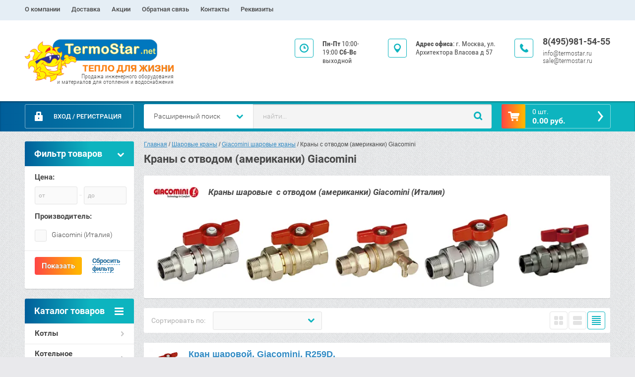

--- FILE ---
content_type: text/html; charset=utf-8
request_url: https://termostar.net/magazin/folder/amerikanki
body_size: 34324
content:

	<!doctype html><html lang="ru"><head><meta charset="utf-8"><meta name="robots" content="all"/><title>Краны с отводом (американки) Giacomini </title><meta name="description" content="Краны с отводом (американки) Giacomini "><meta name="keywords" content="Краны с отводом (американки) Giacomini "><meta name="SKYPE_TOOLBAR" content="SKYPE_TOOLBAR_PARSER_COMPATIBLE"><meta name="viewport" content="width=device-width, initial-scale=1.0, maximum-scale=1.0, user-scalable=no"><meta name="format-detection" content="telephone=no"><meta http-equiv="x-rim-auto-match" content="none"><link rel="stylesheet" href="/g/css/styles_articles_tpl.css"><script src="/g/libs/jquery/1.10.2/jquery.min.js"></script><meta name="yandex-verification" content="a86e8ef99a5679ed" />

            <!-- 46b9544ffa2e5e73c3c971fe2ede35a5 -->
            <script src='/shared/s3/js/lang/ru.js'></script>
            <script src='/shared/s3/js/common.min.js'></script>
        <link rel='stylesheet' type='text/css' href='/shared/s3/css/calendar.css' /><link rel='stylesheet' type='text/css' href='/shared/highslide-4.1.13/highslide.min.css'/>
<script type='text/javascript' src='/shared/highslide-4.1.13/highslide-full.packed.js'></script>
<script type='text/javascript'>
hs.graphicsDir = '/shared/highslide-4.1.13/graphics/';
hs.outlineType = null;
hs.showCredits = false;
hs.lang={cssDirection:'ltr',loadingText:'Загрузка...',loadingTitle:'Кликните чтобы отменить',focusTitle:'Нажмите чтобы перенести вперёд',fullExpandTitle:'Увеличить',fullExpandText:'Полноэкранный',previousText:'Предыдущий',previousTitle:'Назад (стрелка влево)',nextText:'Далее',nextTitle:'Далее (стрелка вправо)',moveTitle:'Передвинуть',moveText:'Передвинуть',closeText:'Закрыть',closeTitle:'Закрыть (Esc)',resizeTitle:'Восстановить размер',playText:'Слайд-шоу',playTitle:'Слайд-шоу (пробел)',pauseText:'Пауза',pauseTitle:'Приостановить слайд-шоу (пробел)',number:'Изображение %1/%2',restoreTitle:'Нажмите чтобы посмотреть картинку, используйте мышь для перетаскивания. Используйте клавиши вперёд и назад'};</script>
<link rel="icon" href="/favicon.ico" type="image/x-icon">

<!--s3_require-->
<link rel="stylesheet" href="/g/basestyle/1.0.1/user/user.css" type="text/css"/>
<link rel="stylesheet" href="/g/basestyle/1.0.1/user/user.blue.css" type="text/css"/>
<script type="text/javascript" src="/g/basestyle/1.0.1/user/user.js" async></script>
<!--/s3_require-->
	<link rel="stylesheet" href="/g/css/styles_articles_tpl.css">
<meta name="yandex-verification" content="a86e8ef99a5679ed" />

            <!-- 46b9544ffa2e5e73c3c971fe2ede35a5 -->
            <script src='/shared/s3/js/lang/ru.js'></script>
            <script src='/shared/s3/js/common.min.js'></script>
        <link rel='stylesheet' type='text/css' href='/shared/s3/css/calendar.css' /><link rel='stylesheet' type='text/css' href='/shared/highslide-4.1.13/highslide.min.css'/>
<script type='text/javascript' src='/shared/highslide-4.1.13/highslide-full.packed.js'></script>
<script type='text/javascript'>
hs.graphicsDir = '/shared/highslide-4.1.13/graphics/';
hs.outlineType = null;
hs.showCredits = false;
hs.lang={cssDirection:'ltr',loadingText:'Загрузка...',loadingTitle:'Кликните чтобы отменить',focusTitle:'Нажмите чтобы перенести вперёд',fullExpandTitle:'Увеличить',fullExpandText:'Полноэкранный',previousText:'Предыдущий',previousTitle:'Назад (стрелка влево)',nextText:'Далее',nextTitle:'Далее (стрелка вправо)',moveTitle:'Передвинуть',moveText:'Передвинуть',closeText:'Закрыть',closeTitle:'Закрыть (Esc)',resizeTitle:'Восстановить размер',playText:'Слайд-шоу',playTitle:'Слайд-шоу (пробел)',pauseText:'Пауза',pauseTitle:'Приостановить слайд-шоу (пробел)',number:'Изображение %1/%2',restoreTitle:'Нажмите чтобы посмотреть картинку, используйте мышь для перетаскивания. Используйте клавиши вперёд и назад'};</script>
<link rel="icon" href="/favicon.ico" type="image/x-icon">

<!--s3_require-->
<link rel="stylesheet" href="/g/basestyle/1.0.1/user/user.css" type="text/css"/>
<link rel="stylesheet" href="/g/basestyle/1.0.1/user/user.blue.css" type="text/css"/>
<script type="text/javascript" src="/g/basestyle/1.0.1/user/user.js" async></script>
<!--/s3_require-->




	<link rel="stylesheet" type="text/css" href="/g/shop2v2/default/css/theme.less.css"><script type="text/javascript" src="/g/printme.js"></script>
<script type="text/javascript" src="/g/shop2v2/default/js/tpl.js"></script>
<script type="text/javascript" src="/g/shop2v2/default/js/baron.min.js"></script>
<script type="text/javascript" src="/g/shop2v2/default/js/shop2.2.js"></script>
<script type="text/javascript">shop2.init({"productRefs": [],"apiHash": {"getPromoProducts":"45dd3f26998b3af2c938fc5334200c2a","getSearchMatches":"431718f9ddbf2ef594186cd9805d1fa1","getFolderCustomFields":"4168318ad9508335147f746860ed3973","getProductListItem":"c04b72f67eb60f3c608a921079999b7a","cartAddItem":"37e5bfa42b514fccd3ead15ae652032c","cartRemoveItem":"02156166da94fafa2694864d314fe3fd","cartUpdate":"ab34715320425dee0cf805d5f867eabb","cartRemoveCoupon":"53884c97f3d71c76c3c888f03b002850","cartAddCoupon":"3f64a67bb5e01968df6e37d1ceeea9f2","deliveryCalc":"e2f8cdda97cf610f210dbb1817b1c68f","printOrder":"9470b53795792234c3255fb1081a148b","cancelOrder":"67fb4cfc1c21029472c1d778f12687c1","cancelOrderNotify":"e92c299f710fa36006990e634d6b5418","repeatOrder":"a23e76399837013b40c8ef3478cca84d","paymentMethods":"aab26696812ba9b5300149eb04429d6f","compare":"351091e38043d264529ebf2466b5903b"},"verId": 1927938,"mode": "folder","step": "","uri": "/magazin","IMAGES_DIR": "/d/","my": {"accessory":"\u0410\u043a\u0441\u0441\u0435\u0441\u0441\u0443\u0430\u0440\u044b","kit":"\u041d\u0430\u0431\u043e\u0440","recommend":"\u0420\u0435\u043a\u043e\u043c\u0435\u043d\u0434\u0443\u0435\u043c\u044b\u0435","similar":"\u041f\u043e\u0445\u043e\u0436\u0438\u0435","modification":"\u041c\u043e\u0434\u0438\u0444\u0438\u043a\u0430\u0446\u0438\u0438","search_articl_text_hide":true,"shop_option_in_list_show":true,"shop_option_in_card_show":true,"collection_image_width":250,"collection_image_height":250,"special_alias":"Sale","new_alias":"New","small_images_width":180,"card_image_width":800}});shop2.filter._pre_params = "&s[folder_id]=480900616";</script>
<style type="text/css">.product-item-thumb {width: 350px;}.product-item-thumb .product-image, .product-item-simple .product-image {height: 350px;width: 350px;}.product-item-thumb .product-amount .amount-title {width: 254px;}.product-item-thumb .product-price {width: 300px;}.shop2-product .product-side-l {width: 450px;}.shop2-product .product-image {height: 450px;width: 450px;}.shop2-product .product-thumbnails li {width: 140px;height: 140px;}</style><link rel="stylesheet" href="/g/templates/shop2/2.28.2/css/jquery.scrollbar.css"> <link rel="stylesheet" href="/t/v6802/images/theme15/theme.scss.css"><!--[if lt IE 10]><script src="/g/libs/ie9-svg-gradient/0.0.1/ie9-svg-gradient.min.js"></script><script src="/g/libs/jquery-placeholder/2.0.7/jquery.placeholder.min.js"></script><script src="/g/libs/jquery-textshadow/0.0.1/jquery.textshadow.min.js"></script><script src="/g/s3/misc/ie/0.0.1/ie.js"></script><![endif]--><!--[if lt IE 9]><script src="/g/libs/html5shiv/html5.js"></script><![endif]--><link href="/t/v6802/images/site.addons.scss.css" rel="stylesheet" type="text/css" /></head><body ><div class="overlay"></div><div class="site-wrapper page-shop"><header role="banner" class="site-header clear-self"  ><nav class="menu-top-wrap"><div class="menu-top-container"><ul class="menu-top" style="max-width:auto;"><li ><a href="/o-kompanii" class="c">О компании<span></span></a></li><li ><a href="/dostavka" class="c">Доставка<span></span></a></li><li ><a href="/akcii" class="c">Акции<span></span></a></li><li ><a href="/obratnaya-svyaz" class="c">Обратная связь<span></span></a></li><li ><a href="/kontakty" class="c">Контакты<span></span></a></li><li ><a href="/rekvizity" class="c">Реквизиты<span></span></a></li></ul></ul></div></nav><div class="header-contacts-site-name-wrap"><div class="header-contacts-site-name clear-self"><div class="site-name-wrap"><a class="comapany-logo" href="http://termostar.net"  title="На главную страницу"><img src=/thumb/2/y5DKJ1ryunLrZFcg9iMJdA/300r/d/logo_0.png alt=""><div class="site-descriptor">Продажа инженерного оборудования<br/>и материалов для отопления и водоснабжения</div></a></div><div class="phone-top"><div class="icon-wrapper"></div><div class="phone-body"><div><a href="tel:8(495)981-54-55">8(495)981-54-55</a></div></div><div class="email-body"><div><a href="mailto:info@termostar.ru">info@termostar.ru</a></div><div><a href="mailto:sale@termostar.ru">sale@termostar.ru</a></div></div></div><div class="address-top"><div class="icon-wrapper"></div><strong>Адрес офиса</strong>: г. Москва, ул. Архитектора Власова д 57 <br> </div><div class="opening-hours"><div class="icon-wrapper"></div><div class="opening-hours-body"><b>Пн-Пт</b>  10:00-19:00
<b>Сб-Вс</b>  выходной<br><br></div></div></div></div><div class="header-bottom-block"><div class="header-bottom-block-inner clear-self"><div class="menu-icon"></div><div class="shop2-block login-form">
	<div class="block-title">
		<strong>Вход / Регистрация</strong>
		<span>&nbsp;</span>
	</div>
	<div class="block-body">
				<form method="post" action="/users">
			<input type="hidden" name="mode" value="login" />
			<div class="row">
				<label for="login">Логин или e-mail:</label>
				<label class="field text"><input type="text" name="login" id="login" tabindex="1" value="" /></label>
			</div>
			<div class="row">
				<label for="password">Пароль:</label>
				<button type="submit" class="signin-btn" tabindex="3">Войти</button>
				<label class="field password"><input type="password" name="password" id="password" tabindex="2" value="" /></label>
			</div>
		<re-captcha data-captcha="recaptcha"
     data-name="captcha"
     data-sitekey="6LfLhZ0UAAAAAEB4sGlu_2uKR2xqUQpOMdxygQnA"
     data-lang="ru"
     data-rsize="invisible"
     data-type="image"
     data-theme="light"></re-captcha></form>
		<div class="clear-container"></div>
		<p>
			<a href="/users/register" class="register">Регистрация</a>
			<a href="/users/forgot_password">Забыли пароль?</a>
		</p>
			</div>
</div><a href="/magazin/cart" id="shop2-cart-preview" class="cart-top-wrap empty">
	<span class="close-cart"></span>
	<span class="cart-top-icon"></span>
	<span class="cart-top-amount">
		Товаров : 0 шт.<span>0</span>
	</span>
	<span class="cart-top-price">
		0.00 руб.
	</span>	
</a>	
    
<div class="shop2-block search-form-wrapper">
	<div class="mobile-close-search"></div>
	<div class="block-title search-title">
		<strong>Расширенный поиск</strong>
		<span>&nbsp;</span>
	</div>
	<div class="block-body scrollbar-dynamic">
				<form class="block-body-form" action="/magazin/search" enctype="multipart/form-data">
			<input type="hidden" name="sort_by" value=""/>
			
			<div class="mobile-filter-title">Расширенный поиск</div>
			
							<div class="row">
					<div class="row-title">Цена (руб.):</div>
					<div class="row-in">
					<label><span>от</span>&nbsp;<input name="s[price][min]" type="text" size="5" class="small" value="" /></label>
					<span class="line"></span>
					<label><span>до</span>&nbsp;<input name="s[price][max]" type="text" size="5" class="small" value="" /></label>
					</div>
				</div>
			
							<div class="row">
					<label class="row-title" for="shop2-name">Название:</label>
					<input type="text" name="s[name]" size="20" id="shop2-name" value="" />
				</div>
			
							<div class="row">
					<label class="row-title" for="shop2-article">Артикул:</label>
					<input type="text" name="s[article]" id="shop2-article" value="" />
				</div>
			
							<div class="row">
					<label class="row-title" for="shop2-text">Текст:</label>
					<input type="text" name="search_text" size="20" id="shop2-text"  value="" />
				</div>
			
			
							<div class="row">
					<div class="row-title">Выберите категорию:</div>
					<select name="s[folder_id]" id="s[folder_id]">
						<option value="">Все</option>
																											                            <option value="756072041" >
	                                 Котлы
	                            </option>
	                        														                            <option value="48517416" >
	                                &raquo; Настенные газовые котлы
	                            </option>
	                        														                            <option value="48618016" >
	                                &raquo;&raquo; BAXI настенные котлы
	                            </option>
	                        														                            <option value="451895216" >
	                                &raquo;&raquo;&raquo; Baxi ECO4S
	                            </option>
	                        														                            <option value="451895416" >
	                                &raquo;&raquo;&raquo; Baxi ECO Four/Nova
	                            </option>
	                        														                            <option value="451895616" >
	                                &raquo;&raquo;&raquo; Baxi LUNA-3
	                            </option>
	                        														                            <option value="451896016" >
	                                &raquo;&raquo;&raquo; Baxi LUNA-3 Comfort
	                            </option>
	                        														                            <option value="451896216" >
	                                &raquo;&raquo;&raquo; Baxi ECO Life
	                            </option>
	                        														                            <option value="451896816" >
	                                &raquo;&raquo;&raquo; Baxi NUVOLA-3 Comfort
	                            </option>
	                        														                            <option value="451967216" >
	                                &raquo;&raquo;&raquo; Baxi принадлежности к котлам
	                            </option>
	                        														                            <option value="48618216" >
	                                &raquo;&raquo; BUDERUS настенные котлы
	                            </option>
	                        														                            <option value="454187016" >
	                                &raquo;&raquo;&raquo; Buderus принадлежности к котлам
	                            </option>
	                        														                            <option value="48618416" >
	                                &raquo;&raquo; VIESSMANN
	                            </option>
	                        														                            <option value="48619216" >
	                                &raquo;&raquo; DeDietrich настенные газовые котлы
	                            </option>
	                        														                            <option value="48517616" >
	                                &raquo; Напольные газовые котлы
	                            </option>
	                        														                            <option value="48622016" >
	                                &raquo;&raquo; BAXI
	                            </option>
	                        														                            <option value="452028816" >
	                                &raquo;&raquo;&raquo; Baxi SLIM 1 i(iN)Fi(N) одноконтурный
	                            </option>
	                        														                            <option value="452029016" >
	                                &raquo;&raquo;&raquo; Baxi SLIM 2 Fi(i) двухконтурный
	                            </option>
	                        														                            <option value="452029216" >
	                                &raquo;&raquo;&raquo; Baxi SLIM EF энергонезависимый
	                            </option>
	                        														                            <option value="452029416" >
	                                &raquo;&raquo;&raquo; Baxi SLIM HPS
	                            </option>
	                        														                            <option value="452074016" >
	                                &raquo;&raquo;&raquo; Baxi принадлежности к котлам
	                            </option>
	                        														                            <option value="55914616" >
	                                &raquo;&raquo; BUDERUS
	                            </option>
	                        														                            <option value="453282016" >
	                                &raquo;&raquo;&raquo; Buderus Logano газовые
	                            </option>
	                        														                            <option value="453282416" >
	                                &raquo;&raquo;&raquo; Buderus Logano газ/дизель
	                            </option>
	                        														                            <option value="454118616" >
	                                &raquo;&raquo;&raquo; Buderus принадлежности к котлам
	                            </option>
	                        														                            <option value="48532416" >
	                                &raquo; Комбинированные и дизельные котлы
	                            </option>
	                        														                            <option value="48626216" >
	                                &raquo;&raquo; DeDietrich
	                            </option>
	                        														                            <option value="452912616" >
	                                &raquo;&raquo;&raquo; Напольные чугунные котлы NeOvo EcoNox
	                            </option>
	                        														                            <option value="454370416" >
	                                &raquo;&raquo;&raquo; Напольный чугунный газ\жидк. GT-220
	                            </option>
	                        														                            <option value="454370616" >
	                                &raquo;&raquo;&raquo; Напольный чугунный газ/жидк. большой мощности GT330-530
	                            </option>
	                        														                            <option value="48626616" >
	                                &raquo;&raquo; ACV газ\дизель напольный
	                            </option>
	                        														                            <option value="48626816" >
	                                &raquo;&raquo; Buderus Logano газ/дизель
	                            </option>
	                        														                            <option value="48551216" >
	                                &raquo; Комплектующие для котлов
	                            </option>
	                        														                            <option value="452074216" >
	                                &raquo;&raquo; Baxi принадлежности к котлам
	                            </option>
	                        														                            <option value="454140416" >
	                                &raquo;&raquo; Buderus принадлежности  к котлам
	                            </option>
	                        														                            <option value="454140616" >
	                                &raquo;&raquo; DeDietrich принадлежности к котлам
	                            </option>
	                        														                            <option value="454140816" >
	                                &raquo;&raquo; ACV Аксессуары к котлам
	                            </option>
	                        														                            <option value="48619816" >
	                                &raquo; Настенные конденсационные котлы
	                            </option>
	                        														                            <option value="48627416" >
	                                &raquo;&raquo; BAXI
	                            </option>
	                        														                            <option value="451982216" >
	                                &raquo;&raquo;&raquo; Baxi Duo-tec Compact
	                            </option>
	                        														                            <option value="451982416" >
	                                &raquo;&raquo;&raquo; Baxi LUNA Duo-tec+
	                            </option>
	                        														                            <option value="451982616" >
	                                &raquo;&raquo;&raquo; Baxi LUNA Platinum+
	                            </option>
	                        														                            <option value="451982816" >
	                                &raquo;&raquo;&raquo; Baxi LUNA Duo-tec MP
	                            </option>
	                        														                            <option value="451993016" >
	                                &raquo;&raquo;&raquo; Baxi NUVOLA Duo-tec+
	                            </option>
	                        														                            <option value="452074416" >
	                                &raquo;&raquo;&raquo; Baxi  Аксессуары к котлам
	                            </option>
	                        														                            <option value="48628216" >
	                                &raquo;&raquo; DeDietrich настенные конденсационные котлы
	                            </option>
	                        														                            <option value="452933216" >
	                                &raquo;&raquo;&raquo; DeDietrich настенные EVODENS AMC PRO
	                            </option>
	                        														                            <option value="452933416" >
	                                &raquo;&raquo;&raquo; Naneo S DeDietrich настенные конденсационные котлы
	                            </option>
	                        														                            <option value="452933616" >
	                                &raquo;&raquo;&raquo; DeDietrich настенные INNOVENS MCA PRO
	                            </option>
	                        														                            <option value="48628416" >
	                                &raquo;&raquo; ACV
	                            </option>
	                        														                            <option value="59589216" >
	                                &raquo;&raquo;&raquo; Настенные конденсационные котлы Kompakt HR Eco
	                            </option>
	                        														                            <option value="59589416" >
	                                &raquo;&raquo;&raquo; Настенные конденсационные котлы Prestige
	                            </option>
	                        														                            <option value="48620016" >
	                                &raquo; Напольные конденсационные котлы
	                            </option>
	                        														                            <option value="48628616" >
	                                &raquo;&raquo; BAXI
	                            </option>
	                        														                            <option value="48629016" >
	                                &raquo;&raquo; DeDietrich  Напольные конденсационные котлы
	                            </option>
	                        														                            <option value="59589616" >
	                                &raquo;&raquo; ACV
	                            </option>
	                        														                            <option value="48534416" >
	                                 Котельное оборудование
	                            </option>
	                        														                            <option value="48549816" >
	                                &raquo; MEIBES обвязка котельных
	                            </option>
	                        														                            <option value="465342216" >
	                                &raquo;&raquo; Модульные системы до 85 кВт MEIBES
	                            </option>
	                        														                            <option value="468959216" >
	                                &raquo;&raquo;&raquo; Насосные группы Meibes
	                            </option>
	                        														                            <option value="468964216" >
	                                &raquo;&raquo;&raquo; Коллекторы, гидрострелки и комплектующие Meibes
	                            </option>
	                        														                            <option value="48550816" >
	                                &raquo; ELSEN обвязка котельных
	                            </option>
	                        														                            <option value="480164016" >
	                                &raquo;&raquo; Распределительные коллекторы и гидрострелки Elsen
	                            </option>
	                        														                            <option value="480168416" >
	                                &raquo;&raquo; Насосные группы Elsen
	                            </option>
	                        														                            <option value="48551016" >
	                                &raquo; OVENTROP обвязка котельных REGUMAT
	                            </option>
	                        														                            <option value="48573016" >
	                                 Бойлеры и водонагреватели
	                            </option>
	                        														                            <option value="58777016" >
	                                &raquo; Бойлеры ACV
	                            </option>
	                        														                            <option value="59553616" >
	                                &raquo;&raquo; Бойлеры косвенного нагрева COMFORT и COMFORT E
	                            </option>
	                        														                            <option value="59553816" >
	                                &raquo;&raquo; Бойлеры косвенного нагрева Smart Line
	                            </option>
	                        														                            <option value="59554616" >
	                                &raquo;&raquo; Бойлеры (промышленная серия) HRs / HRi / SmartFLR / SLME / Jumbo
	                            </option>
	                        														                            <option value="59555816" >
	                                &raquo;&raquo; Промышленные водонагреватели LCA и буферные емкости LCA
	                            </option>
	                        														                            <option value="58777216" >
	                                &raquo; Бойлеры De Dietrich
	                            </option>
	                        														                            <option value="452949216" >
	                                &raquo;&raquo; De Dietrich бойлеры BPB,BLC
	                            </option>
	                        														                            <option value="452949816" >
	                                &raquo;&raquo; De Dietrich бойлеры L 160/L 250, GMT 130
	                            </option>
	                        														                            <option value="58777416" >
	                                &raquo; Бойлеры Baxi
	                            </option>
	                        														                            <option value="452118416" >
	                                &raquo;&raquo; Baxi UB квадратные
	                            </option>
	                        														                            <option value="452118616" >
	                                &raquo;&raquo; Baxi UBT эмалированные
	                            </option>
	                        														                            <option value="452118816" >
	                                &raquo;&raquo; Baxi PREMIER Plus нержавейка
	                            </option>
	                        														                            <option value="452121416" >
	                                &raquo;&raquo; Baxi UBVT SC / UB SC большой емкости
	                            </option>
	                        														                            <option value="452121616" >
	                                &raquo;&raquo; Baxi газовые накопительные SAG-3
	                            </option>
	                        														                            <option value="452121816" >
	                                &raquo;&raquo; Baxi газовые проточные SIG-2
	                            </option>
	                        														                            <option value="452122016" >
	                                &raquo;&raquo; Baxi электрические накопительные
	                            </option>
	                        														                            <option value="452681216" >
	                                &raquo;&raquo; Аксессуары для бойлеров Baxi
	                            </option>
	                        														                            <option value="170042307" >
	                                &raquo; Бойлеры ELSEN
	                            </option>
	                        														                            <option value="48573616" >
	                                 Расширительные баки
	                            </option>
	                        														                            <option value="451873416" >
	                                &raquo; Flamco расширительные мембранные баки
	                            </option>
	                        														                            <option value="48586816" >
	                                 Насосы Grundfos
	                            </option>
	                        														                            <option value="455752616" >
	                                &raquo; Grundfos UPS отопление
	                            </option>
	                        														                            <option value="456071016" >
	                                &raquo; Grundfos ГВС/ХВС водопровод
	                            </option>
	                        														                            <option value="460839816" >
	                                &raquo; Grundfos насосы для водоснабжения
	                            </option>
	                        														                            <option value="460892016" >
	                                &raquo; Канализационные  установки SOLOLIFT2 и MULTILIFT
	                            </option>
	                        														                            <option value="48551816" >
	                                 Радиаторы
	                            </option>
	                        														                            <option value="48552416" >
	                                &raquo; KERMI™ стальные панельные радиаторы
	                            </option>
	                        														                            <option value="448904816" >
	                                &raquo;&raquo; Боковое подключение FKO
	                            </option>
	                        														                            <option value="448905216" >
	                                &raquo;&raquo;&raquo; 11 тип
	                            </option>
	                        														                            <option value="448905416" >
	                                &raquo;&raquo;&raquo; 12 тип
	                            </option>
	                        														                            <option value="448905616" >
	                                &raquo;&raquo;&raquo; 22 тип
	                            </option>
	                        														                            <option value="448905816" >
	                                &raquo;&raquo;&raquo; 33 тип
	                            </option>
	                        														                            <option value="448905016" >
	                                &raquo;&raquo; Нижнее подключение FTV
	                            </option>
	                        														                            <option value="448906216" >
	                                &raquo;&raquo;&raquo; 11 тип
	                            </option>
	                        														                            <option value="448906616" >
	                                &raquo;&raquo;&raquo; 12 тип
	                            </option>
	                        														                            <option value="448907016" >
	                                &raquo;&raquo;&raquo; 22 тип
	                            </option>
	                        														                            <option value="448907216" >
	                                &raquo;&raquo;&raquo; 33 тип
	                            </option>
	                        														                            <option value="48553416" >
	                                &raquo; ARBONIA трубчатые радиаторы
	                            </option>
	                        														                            <option value="449671216" >
	                                &raquo;&raquo; Arbonia боковое подключение
	                            </option>
	                        														                            <option value="449671416" >
	                                &raquo;&raquo; Arbonia нижнее подключение
	                            </option>
	                        														                            <option value="449678216" >
	                                &raquo;&raquo; Arbonia радиаторы под заказ
	                            </option>
	                        														                            <option value="48554216" >
	                                &raquo; Радиаторы биметаллические
	                            </option>
	                        														                            <option value="508293616" >
	                                &raquo;&raquo; Монолитные биметаллические радиаторы RIFAR Supremo
	                            </option>
	                        														                            <option value="508294416" >
	                                &raquo;&raquo;&raquo; Rifar Supremo боковое подключение
	                            </option>
	                        														                            <option value="508296416" >
	                                &raquo;&raquo;&raquo; Rifar Supremo Ventil нижнее подключение
	                            </option>
	                        														                            <option value="185271507" >
	                                &raquo; RIFAR TUBOG трубчатые стальные радиаторы
	                            </option>
	                        														                            <option value="185273907" >
	                                &raquo;&raquo; RIFAR TUBOG боковое подключение
	                            </option>
	                        														                            <option value="185290707" >
	                                &raquo;&raquo; RIFAR TUBOG  VENTIL нижние подключение
	                            </option>
	                        														                            <option value="48561216" >
	                                 Внутрипольные конвекторы
	                            </option>
	                        														                            <option value="48629816" >
	                                &raquo; ELSEN  Внутрипольные конвекторы
	                            </option>
	                        														                            <option value="48632216" >
	                                &raquo;&raquo; EKN  c естественной конвекцией
	                            </option>
	                        														                            <option value="48632416" >
	                                &raquo;&raquo; EKQ c принудительной конвекцией
	                            </option>
	                        														                            <option value="48630416" >
	                                &raquo; Varmann
	                            </option>
	                        														                            <option value="451192416" >
	                                &raquo;&raquo; Ntherm  естественная конвекция
	                            </option>
	                        														                            <option value="451631816" >
	                                &raquo;&raquo; Qtherm принудительная конвекция
	                            </option>
	                        														                            <option value="48575816" >
	                                 Радиаторная и термостатическая арматура
	                            </option>
	                        														                            <option value="449634616" >
	                                &raquo; Радиаторная арматура Oventrop
	                            </option>
	                        														                            <option value="449651216" >
	                                &raquo; Радиаторная арматура ELsen
	                            </option>
	                        														                            <option value="449651416" >
	                                &raquo; Радиаторная арматура Giacomini
	                            </option>
	                        														                            <option value="450523016" >
	                                &raquo; Радиаторная арматура Rehau
	                            </option>
	                        														                            <option value="48574816" >
	                                 Коллекторы и распределительные гребенки
	                            </option>
	                        														                            <option value="451606016" >
	                                &raquo; Oventrop распределительные гребенки и коллекторы
	                            </option>
	                        														                            <option value="451606216" >
	                                &raquo; Elsen распределительные гребенки и коллекторы
	                            </option>
	                        														                            <option value="451606616" >
	                                &raquo; Rehau распределительные гребенки и коллекторы
	                            </option>
	                        														                            <option value="451613216" >
	                                &raquo; Giacomini  распределительные гребенки и коллекторы
	                            </option>
	                        														                            <option value="48565816" >
	                                 REHAU трубы и комплектующие
	                            </option>
	                        														                            <option value="48637616" >
	                                &raquo; Трубы Rehau Rautitan
	                            </option>
	                        														                            <option value="48638016" >
	                                &raquo;&raquo; Rehau Flex универсальная
	                            </option>
	                        														                            <option value="48638616" >
	                                &raquo;&raquo; Rehau Pink для отопления и ТП
	                            </option>
	                        														                            <option value="48639216" >
	                                &raquo;&raquo; Rehau Stabil универсальная
	                            </option>
	                        														                            <option value="48640216" >
	                                &raquo;&raquo; Rehau HIS для водоснабжения
	                            </option>
	                        														                            <option value="454369416" >
	                                &raquo;&raquo; Rehau Platinum универсальная
	                            </option>
	                        														                            <option value="455717416" >
	                                &raquo;&raquo; Rehau RAUTHERM S для теплого пола
	                            </option>
	                        														                            <option value="48643016" >
	                                &raquo; Крепеж Rehau
	                            </option>
	                        														                            <option value="48643416" >
	                                &raquo; Регулирование отопления и теплого пола
	                            </option>
	                        														                            <option value="454369616" >
	                                &raquo; Rehau фитинги
	                            </option>
	                        														                            <option value="454371416" >
	                                &raquo;&raquo; Монтажные гильзы Rehau Rautitan
	                            </option>
	                        														                            <option value="454371616" >
	                                &raquo;&raquo; Тройники Rehau Rautitan
	                            </option>
	                        														                            <option value="454371816" >
	                                &raquo;&raquo; Угольники Rehau Rautitan
	                            </option>
	                        														                            <option value="454372016" >
	                                &raquo;&raquo; Переходники Rehau Rautitan
	                            </option>
	                        														                            <option value="454372416" >
	                                &raquo;&raquo; Муфты соединительные Rehau Rautitan
	                            </option>
	                        														                            <option value="454372616" >
	                                &raquo;&raquo; Резьбозажимные соединения Rehau Rautitan
	                            </option>
	                        														                            <option value="454372816" >
	                                &raquo;&raquo; Фитинги Rautherm S
	                            </option>
	                        														                            <option value="454373016" >
	                                &raquo; Радиаторная арматура Rehau
	                            </option>
	                        														                            <option value="454373216" >
	                                &raquo; Rehau распределительные гребенки и коллекторы
	                            </option>
	                        														                            <option value="454373616" >
	                                &raquo; Электрический теплый пол  REHAU  SOLELEC
	                            </option>
	                        														                            <option value="454373816" >
	                                &raquo; Канализации Rehau RAUPIANO
	                            </option>
	                        														                            <option value="454572416" >
	                                &raquo; Rehau монтажный инструмент
	                            </option>
	                        														                            <option value="467998816" >
	                                &raquo; Плинтусные каналы Rehau
	                            </option>
	                        														                            <option value="487422216" >
	                                &raquo; Материалы для теплого пола Rehau
	                            </option>
	                        														                            <option value="48566816" >
	                                 ELSEN трубы и комплектующие
	                            </option>
	                        														                            <option value="465141616" >
	                                &raquo; Трубы Elsen из сшитого полиэтилена
	                            </option>
	                        														                            <option value="475678616" >
	                                &raquo;&raquo; Труба Elsen  Elspipe универсальная
	                            </option>
	                        														                            <option value="475686016" >
	                                &raquo;&raquo; Труба Elsen для теплого пола
	                            </option>
	                        														                            <option value="475706616" >
	                                &raquo;&raquo; Труба Elsen Elspipe Triplex универсальная
	                            </option>
	                        														                            <option value="475713016" >
	                                &raquo;&raquo; Труба гофрированная Elsen красная\синяя
	                            </option>
	                        														                            <option value="465142416" >
	                                &raquo; Elsen аксиальные фитинги
	                            </option>
	                        														                            <option value="475717816" >
	                                &raquo;&raquo; Монтажные гильзы Elsen
	                            </option>
	                        														                            <option value="475724816" >
	                                &raquo;&raquo; Тройники Elsen аксиальные
	                            </option>
	                        														                            <option value="475725016" >
	                                &raquo;&raquo; Угольники Elsen аксиальные
	                            </option>
	                        														                            <option value="475725616" >
	                                &raquo;&raquo; Муфты и переходники Elsen аксиальные
	                            </option>
	                        														                            <option value="475734416" >
	                                &raquo;&raquo; Резьбозажимные соединения Elsen
	                            </option>
	                        														                            <option value="465143816" >
	                                &raquo; Радиаторная арматура Elsen
	                            </option>
	                        														                            <option value="465148816" >
	                                &raquo; Elsen распределительные гребенки и коллекторы
	                            </option>
	                        														                            <option value="465155216" >
	                                &raquo; Коллекторные шкафы Elsen
	                            </option>
	                        														                            <option value="465155616" >
	                                &raquo; Гофротруба Elsen
	                            </option>
	                        														                            <option value="465155816" >
	                                &raquo; Крепеж Elsen
	                            </option>
	                        														                            <option value="48567816" >
	                                 Канализация REHAU
	                            </option>
	                        														                            <option value="48571816" >
	                                 Oventrop трубы и комплектующие
	                            </option>
	                        														                            <option value="465168416" >
	                                &raquo; Металлопластиковые и PEX трубы OVENTROP
	                            </option>
	                        														                            <option value="465266216" >
	                                &raquo; Распределительные гребенки и коллекторы Oventrop
	                            </option>
	                        														                            <option value="465278016" >
	                                &raquo; Радиаторная арматура Oventrop
	                            </option>
	                        														                            <option value="465283416" >
	                                &raquo; Арматура для обвязки котлов, бойлеров и насосов OVENTROP
	                            </option>
	                        														                            <option value="465283816" >
	                                &raquo; Арматура для жидкого топлива OVENTROP
	                            </option>
	                        														                            <option value="523198016" >
	                                &raquo; Oventrop шаровые краны Optibal
	                            </option>
	                        														                            <option value="523214416" >
	                                &raquo; Oventrop вентили трехходовые смесительные термостатические
	                            </option>
	                        														                            <option value="523220416" >
	                                &raquo; Oventrop Unibox регуляторы теплого пола и отопления
	                            </option>
	                        														                            <option value="523239016" >
	                                &raquo; Oventrop  вентили регулирующие и запорные
	                            </option>
	                        														                            <option value="523265816" >
	                                &raquo; Oventrop комнатные термостаты и сервоприводы
	                            </option>
	                        														                            <option value="523281816" >
	                                &raquo; Oventrop воздухоотводчики, клапаны и сетчатые фильтры
	                            </option>
	                        														                            <option value="48575216" >
	                                 Шаровые краны
	                            </option>
	                        														                            <option value="464614416" >
	                                &raquo; Giacomini шаровые краны
	                            </option>
	                        														                            <option value="480899016" >
	                                &raquo;&raquo; Стандартный проход R250-259
	                            </option>
	                        														                            <option value="480899416" >
	                                &raquo;&raquo; Полнопроходные серия R850-859
	                            </option>
	                        														                            <option value="480899816" >
	                                &raquo;&raquo; Усиленные DADO серия  R910-950
	                            </option>
	                        														                            <option value="480900616" >
	                                &raquo;&raquo; Краны с отводом (американки) Giacomini
	                            </option>
	                        														                            <option value="480901416" >
	                                &raquo;&raquo; Спускные и сливные краны
	                            </option>
	                        														                            <option value="464617216" >
	                                &raquo; Oventrop шаровые краны Optibal
	                            </option>
	                        														                            <option value="464619216" >
	                                &raquo; Elsen шаровые краны
	                            </option>
	                        														                            <option value="48576216" >
	                                 Измерительная и предохранительная арматура
	                            </option>
	                        														                            <option value="541450616" >
	                                &raquo; Воздухоотводчики автоматические
	                            </option>
	                        														                            <option value="541453616" >
	                                &raquo; Обратные клапаны
	                            </option>
	                        														                            <option value="541454416" >
	                                &raquo; Предохранительные клапаны
	                            </option>
	                        														                            <option value="541455016" >
	                                &raquo; Группы безопасности
	                            </option>
	                        														                            <option value="541455616" >
	                                &raquo; Клапаны подпитки
	                            </option>
	                        														                            <option value="541455816" >
	                                &raquo; Редукторы давления
	                            </option>
	                        														                            <option value="541456016" >
	                                &raquo; Манометры и термометры
	                            </option>
	                        														                            <option value="541456416" >
	                                &raquo; Фильтры механической очистки
	                            </option>
	                        														                            <option value="541456616" >
	                                &raquo; Фильтры самопромывные
	                            </option>
	                        														                            <option value="541457016" >
	                                &raquo; Сепараторы воздуха и шлама
	                            </option>
	                        														                            <option value="48576416" >
	                                 Теплоизоляция Энергофлех
	                            </option>
	                        														                            <option value="465160616" >
	                                &raquo; Теплоизоляционные трубки Super (серые)
	                            </option>
	                        														                            <option value="465161416" >
	                                &raquo; Теплоизоляции для «тёплого пола»
	                            </option>
	                        														                            <option value="465164816" >
	                                &raquo; Аксессуары Энергофлех
	                            </option>
	                        														                            <option value="475422816" >
	                                &raquo; Теплоизоляционные трубки Super Protect (красные-синии)
	                            </option>
	                        														                            <option value="556585816" >
	                                 STOUT
	                            </option>
	                        														                            <option value="556587016" >
	                                &raquo; Биметаллические радиаторы STOUT Space
	                            </option>
	                        														                            <option value="556587216" >
	                                &raquo; Алюминиевые радиаторы STOUT Bravo
	                            </option>
	                        														                            <option value="556591416" >
	                                &raquo; Внутрипольные конвекторы STOUT
	                            </option>
	                        														                            <option value="556592416" >
	                                &raquo; Трубы из сшитого полиэтилена STOUT
	                            </option>
	                        														                            <option value="556592816" >
	                                &raquo; Фитинги для труб из сшитого полиэтилена STOUT
	                            </option>
	                        														                            <option value="556593616" >
	                                &raquo; Инструмент и комплектующие STOUT
	                            </option>
	                        														                            <option value="556594016" >
	                                &raquo; Распределительные коллекторы STOUT
	                            </option>
	                        														                            <option value="556594216" >
	                                &raquo; Коллекторы системы водоснабжения STOUT
	                            </option>
	                        														                            <option value="556594416" >
	                                &raquo; Предохранительные клапаны и группы безопасности STOUT
	                            </option>
	                        														                            <option value="556594616" >
	                                &raquo; Контрольно-измерительная арматура STOUT
	                            </option>
	                        														                            <option value="556594816" >
	                                &raquo; Управляющая электроника STOUT
	                            </option>
	                        														                            <option value="556595016" >
	                                &raquo; Система обвязки котельных  STOUT
	                            </option>
	                        														                            <option value="556595216" >
	                                &raquo; Термостатические и смесительные клапаны STOUT
	                            </option>
	                        														                            <option value="556595416" >
	                                &raquo; Шаровые краны STOUT
	                            </option>
	                        														                            <option value="556597616" >
	                                &raquo; Радиаторные и термостатические вентили STOUT
	                            </option>
	                        														                            <option value="556597816" >
	                                &raquo; Трубопроводная арматура STOUT
	                            </option>
	                        														                            <option value="556598216" >
	                                &raquo; Мембранные расширительные баки STOUT
	                            </option>
	                        														                            <option value="556598416" >
	                                &raquo; Монтажные шкафы STOUT
	                            </option>
	                        														                            <option value="556598616" >
	                                &raquo; Хомуты для труб STOUT
	                            </option>
	                        														                            <option value="559251416" >
	                                &raquo; Трубы металлопластиковые PE-Xb/Al/PE-Xb,  гофрированные ПНД.
	                            </option>
	                        														                            <option value="559253816" >
	                                &raquo; Маты для тёплого пола с бобышками и комплектующие
	                            </option>
	                        														                            <option value="124508707" >
	                                 Насосы Ebara
	                            </option>
	                        														                            <option value="133914707" >
	                                &raquo; Циркуляционные резьбовые насосы Ebara
	                            </option>
	                        														                            <option value="133919307" >
	                                &raquo; Циркуляционные фланцевые насосы Ebara
	                            </option>
	                        														                            <option value="134131907" >
	                                &raquo; Циркуляционные  сдвоенные  насосы фланцевые, Ebara
	                            </option>
	                        														                            <option value="134163907" >
	                                &raquo; Дренажные  электрические насосы  Ebara
	                            </option>
	                        														                            <option value="136958907" >
	                                &raquo; Канализационные погружные насосы, Ebara
	                            </option>
	                        														                            <option value="137272907" >
	                                &raquo; Самовсасывающие насосные станции, Ebara
	                            </option>
	                        														                            <option value="137336907" >
	                                &raquo; Многоступенчатые насосы , Ebara
	                            </option>
	                        														                            <option value="137390707" >
	                                &raquo; Скважинные насосы, Ebara
	                            </option>
	                        														                            <option value="147904307" >
	                                 Tecofi ЗАПОРНАЯ И РЕГУЛИРУЮЩАЯ АРМАТУРА
	                            </option>
	                        														                            <option value="148004707" >
	                                &raquo; Задвижки чугунные TECOFI
	                            </option>
	                        														                            <option value="148762507" >
	                                &raquo; Дисковые поворотные затворы межфланцевые Tecofi
	                            </option>
	                        											</select>
				</div>

				<div id="shop2_search_custom_fields"></div>
			
						<div id="shop2_search_global_fields">
				
										</div>
						
							<div class="row">
					<div class="row-title">Производитель:</div>
					<select name="s[vendor_id]">
						<option value="">Все</option>          
	                    	                        <option value="10112616" >ACV</option>
	                    	                        <option value="17397616" >Arbonia</option>
	                    	                        <option value="17813016" >Baxi</option>
	                    	                        <option value="17813216" >Baxi (Италия)</option>
	                    	                        <option value="8874616" >BUDERUS</option>
	                    	                        <option value="18685016" >Danfoss</option>
	                    	                        <option value="17911416" >DeDietrich</option>
	                    	                        <option value="23365507" >Ebara (Италия-Япония)</option>
	                    	                        <option value="17421216" >Elsen</option>
	                    	                        <option value="32960307" >Flamco</option>
	                    	                        <option value="17526816" >Giacomini (Италия)</option>
	                    	                        <option value="18053216" >Grundfos</option>
	                    	                        <option value="17050416" >Kermi, Германия</option>
	                    	                        <option value="18330416" >Meibes</option>
	                    	                        <option value="17422216" >Oventrop , Германия</option>
	                    	                        <option value="17812016" >Reflex (Германия)</option>
	                    	                        <option value="17443616" >Rehau , Германия</option>
	                    	                        <option value="18867616" >RIFAR</option>
	                    	                        <option value="19523416" >STOUT</option>
	                    	                        <option value="19363816" >SYR</option>
	                    	                        <option value="26556507" >TECOFI</option>
	                    	                        <option value="19368616" >Vaillant</option>
	                    	                        <option value="17581216" >varmann</option>
	                    	                        <option value="27242907" >Viessmann</option>
	                    	                        <option value="19413816" >Wattek</option>
	                    	                        <option value="21570907" >РЕХАУ EU</option>
	                    	                        <option value="18595416" >Энергофлекс</option>
	                    					</select>
				</div>
			
							<div class="row">
					<div class="row-title">Новинка:</div>
					<select name="s[new]">
						<option value="">Все</option>
	                    <option value="1">да</option>
	                    <option value="0">нет</option>
					</select>
				</div>
			
							<div class="row">
					<div class="row-title">Спецпредложение:</div>
					<select name="s[special]">
						<option value="">Все</option>
	                    <option value="1">да</option>
	                    <option value="0">нет</option>
					</select>
				</div>
			
							<div class="row last-row">
					<div class="row-title">Результатов на странице:</div>
					<select name="s[products_per_page]">
									            				            				            <option value="5">5</option>
			            				            				            <option value="20">20</option>
			            				            				            <option value="35">35</option>
			            				            				            <option value="50">50</option>
			            				            				            <option value="65">65</option>
			            				            				            <option value="80">80</option>
			            				            				            <option value="95">95</option>
			            					</select>
				</div>
			
			<div class="clear-container"></div>
			<div class="row">
				<button type="submit" class="search-btn">Найти</button>
			</div>
		<re-captcha data-captcha="recaptcha"
     data-name="captcha"
     data-sitekey="6LfLhZ0UAAAAAEB4sGlu_2uKR2xqUQpOMdxygQnA"
     data-lang="ru"
     data-rsize="invisible"
     data-type="image"
     data-theme="light"></re-captcha></form>
		<div class="clear-container"></div>
	</div>
</div><!-- Search Form --><div class="close-search"></div><div class="search-wrapper"><form class="search-form" action="/search" method="get"><input type="text" class="search-text" name="search" onblur="this.value=this.value==''?'найти...':this.value" onfocus="this.value=this.value=='найти...'?'':this.value;" value="найти..." /><input class="search-button" type="submit" value="" /><re-captcha data-captcha="recaptcha"
     data-name="captcha"
     data-sitekey="6LfLhZ0UAAAAAEB4sGlu_2uKR2xqUQpOMdxygQnA"
     data-lang="ru"
     data-rsize="invisible"
     data-type="image"
     data-theme="light"></re-captcha></form></div></div></div></header> <!-- .site-header --><div class="site-container clear-self"><aside role="complementary" class="site-sidebar left"><div class="folders-menu-wrapper"><span class="folders-menu-close"></span><div class="folders-menu-inner"><nav class="folders-shared-wrapper"><div class="folders-shared-title">Каталог товаров</div><ul><li class=""><span><a href="/magazin/folder/kotly">Котлы</a><span></span></span><ul><li class=""><span><a href="/magazin/folder/nastennyye-gazovyye-kotly">Настенные газовые котлы</a><span></span></span><ul><li class=""><span><a href="/magazin/folder/baxi">BAXI настенные котлы</a><span></span></span><ul><li class=""><span><a href="/magazin/folder/baxi-eco4s">Baxi ECO4S</a></span></li><li class=""><span><a href="/magazin/folder/baxi-eco-four">Baxi ECO Four/Nova</a></span></li><li class=""><span><a href="/magazin/folder/baxi-luna-3">Baxi LUNA-3</a></span></li><li class=""><span><a href="/magazin/folder/baxi-luna-3-comfort">Baxi LUNA-3 Comfort</a></span></li><li class=""><span><a href="/magazin/folder/baxi-luna-3-comfort-combi">Baxi ECO Life</a></span></li><li class=""><span><a href="/magazin/folder/nuvola-3-comfort">Baxi NUVOLA-3 Comfort</a></span></li><li class=""><span><a href="/magazin/folder/aksessuary-k-kotlam">Baxi принадлежности к котлам</a></span></li></ul></li><li class=""><span><a href="/magazin/folder/buderus">BUDERUS настенные котлы</a><span></span></span><ul><li class=""><span><a href="/magazin/folder/buderus-aksessuary">Buderus принадлежности к котлам</a></span></li></ul></li><li class=""><span><a href="/magazin/folder/viessmann">VIESSMANN</a></span></li><li class=""><span><a href="/magazin/folder/dedietrich">DeDietrich настенные газовые котлы</a></span></li></ul></li><li class=""><span><a href="/magazin/folder/napolnyye-gazovyye-kotly">Напольные газовые котлы</a><span></span></span><ul><li class=""><span><a href="/magazin/folder/baxi-1">BAXI</a><span></span></span><ul><li class=""><span><a href="/magazin/folder/baxi-slim">Baxi SLIM 1 i(iN)Fi(N) одноконтурный</a></span></li><li class=""><span><a href="/magazin/folder/baxi-slim-2-fi-i-dvukhkonturnyy">Baxi SLIM 2 Fi(i) двухконтурный</a></span></li><li class=""><span><a href="/magazin/folder/baxi-slim-ef-energonezavisimyy">Baxi SLIM EF энергонезависимый</a></span></li><li class=""><span><a href="/magazin/folder/baxi-slim-hps">Baxi SLIM HPS</a></span></li><li class=""><span><a href="/magazin/folder/baxi-aksessuary-k-kotlam">Baxi принадлежности к котлам</a></span></li></ul></li><li class=""><span><a href="/magazin/folder/buderus-6">BUDERUS</a><span></span></span><ul><li class=""><span><a href="/magazin/folder/buderus-logano-gazovyye">Buderus Logano газовые</a></span></li><li class=""><span><a href="/magazin/folder/buderus-logano-gaz-dizel">Buderus Logano газ/дизель</a></span></li><li class=""><span><a href="/magazin/folder/sistemy-upravleniya-kotlov-buderus">Buderus принадлежности к котлам</a></span></li></ul></li></ul></li><li class=""><span><a href="/magazin/folder/dizelnyye-kotly">Комбинированные и дизельные котлы</a><span></span></span><ul><li class=""><span><a href="/magazin/folder/dedietrich-2">DeDietrich</a><span></span></span><ul><li class=""><span><a href="/magazin/folder/napolnyye-chugunnyye-kotly-neovo-econox">Напольные чугунные котлы NeOvo EcoNox</a></span></li><li class=""><span><a href="/magazin/folder/gaz-zhidk-chugunnyy-gt-220-1">Напольный чугунный газ\жидк. GT-220</a></span></li><li class=""><span><a href="/magazin/folder/gaz-zhidk-kotly-bolshoy-moshchnosti-gt330-530-1-1">Напольный чугунный газ/жидк. большой мощности GT330-530</a></span></li></ul></li><li class=""><span><a href="/magazin/folder/acv-3">ACV газ\дизель напольный</a></span></li><li class=""><span><a href="/magazin/folder/buderus-3">Buderus Logano газ/дизель</a></span></li></ul></li><li class=""><span><a href="/magazin/folder/komplektuyushchiye-dlya-kotlov">Комплектующие для котлов</a><span></span></span><ul><li class=""><span><a href="/magazin/folder/baxi-aksessuary-k-kotlam-1">Baxi принадлежности к котлам</a></span></li><li class=""><span><a href="/magazin/folder/buderus-aksessuary-k-kotlam">Buderus принадлежности  к котлам</a></span></li><li class=""><span><a href="/magazin/folder/dedietrich-aksessuary-k-kotlam">DeDietrich принадлежности к котлам</a></span></li><li class=""><span><a href="/magazin/folder/acv-aksessuary-k-kotlam">ACV Аксессуары к котлам</a></span></li></ul></li><li class=""><span><a href="/magazin/folder/nastennyye-kondensatsionnyye-kotly">Настенные конденсационные котлы</a><span></span></span><ul><li class=""><span><a href="/magazin/folder/baxi-2">BAXI</a><span></span></span><ul><li class=""><span><a href="/magazin/folder/baxi-duo-tec-compact">Baxi Duo-tec Compact</a></span></li><li class=""><span><a href="/magazin/folder/baxi-luna-duo-tec">Baxi LUNA Duo-tec+</a></span></li><li class=""><span><a href="/magazin/folder/baxi-luna-platinum">Baxi LUNA Platinum+</a></span></li><li class=""><span><a href="/magazin/folder/baxi-duo-tec-mp">Baxi LUNA Duo-tec MP</a></span></li><li class=""><span><a href="/magazin/folder/baxi-nuvola-duo-tec">Baxi NUVOLA Duo-tec+</a></span></li><li class=""><span><a href="/magazin/folder/baxi-aksessuary-k-kotlam-2">Baxi  Аксессуары к котлам</a></span></li></ul></li><li class=""><span><a href="/magazin/folder/dedietrich-3">DeDietrich настенные конденсационные котлы</a><span></span></span><ul><li class=""><span><a href="/magazin/folder/dedietrich-nastennyye-evodens">DeDietrich настенные EVODENS AMC PRO</a></span></li><li class=""><span><a href="/magazin/folder/dedietrich-nastennyye-naneo">Naneo S DeDietrich настенные конденсационные котлы</a></span></li><li class=""><span><a href="/magazin/folder/dedietrich-nastennyye-innovens-mca">DeDietrich настенные INNOVENS MCA PRO</a></span></li></ul></li><li class=""><span><a href="/magazin/folder/acv-4">ACV</a><span></span></span><ul><li class=""><span><a href="/magazin/folder/nastennyye-kondensatsionnyye-kotly-kompakt-hr-eco">Настенные конденсационные котлы Kompakt HR Eco</a></span></li><li class=""><span><a href="/magazin/folder/nastennyye-kondensatsionnyye-kotly-prestige">Настенные конденсационные котлы Prestige</a></span></li></ul></li></ul></li><li class=""><span><a href="/magazin/folder/napolnyye-kondensatsionnyye-kotly">Напольные конденсационные котлы</a><span></span></span><ul><li class=""><span><a href="/magazin/folder/baxi-3">BAXI</a></span></li><li class=""><span><a href="/magazin/folder/dedietrich-4">DeDietrich  Напольные конденсационные котлы</a></span></li><li class=""><span><a href="/magazin/folder/acv-5">ACV</a></span></li></ul></li></ul></li><li class=""><span><a href="/magazin/folder/kotelnoye-oborudovaniye">Котельное оборудование</a><span></span></span><ul><li class=""><span><a href="/magazin/folder/meibes-obvyazka-kotelen">MEIBES обвязка котельных</a><span></span></span><ul><li class=""><span><a href="/magazin/folder/modulnyye-sistemy-do-85-kvt-meibes">Модульные системы до 85 кВт MEIBES</a><span></span></span><ul><li class=""><span><a href="/magazin/folder/nasosnyye-gruppy-meibes">Насосные группы Meibes</a></span></li><li class=""><span><a href="/magazin/folder/kollektory-gidrostrelki-i-komplektuyushchiye-meibes">Коллекторы, гидрострелки и комплектующие Meibes</a></span></li></ul></li></ul></li><li class=""><span><a href="/magazin/folder/elsen-obvyazka-kotelen">ELSEN обвязка котельных</a><span></span></span><ul><li class=""><span><a href="/magazin/folder/raspredelitelnyye-kollektory-elsen">Распределительные коллекторы и гидрострелки Elsen</a></span></li><li class=""><span><a href="/magazin/folder/nasosnyye-gruppy-i-krepezh-elsen">Насосные группы Elsen</a></span></li></ul></li><li class=""><span><a href="/magazin/folder/oventrop-obvyazka-kotelen">OVENTROP обвязка котельных REGUMAT</a></span></li></ul></li><li class=""><span><a href="/magazin/folder/boylery-i-vodonagrevateli">Бойлеры и водонагреватели</a><span></span></span><ul><li class=""><span><a href="/magazin/folder/boacv">Бойлеры ACV</a><span></span></span><ul><li class=""><span><a href="/magazin/folder/boylery-kosvennogo-nagreva-comfort">Бойлеры косвенного нагрева COMFORT и COMFORT E</a></span></li><li class=""><span><a href="/magazin/folder/boylery-kosvennogo-nagreva-smart-line">Бойлеры косвенного нагрева Smart Line</a></span></li><li class=""><span><a href="/magazin/folder/boylery-promyshlennaya-seriya-hrs-hri-smartflr-jambo">Бойлеры (промышленная серия) HRs / HRi / SmartFLR / SLME / Jumbo</a></span></li><li class=""><span><a href="/magazin/folder/promyshlennyye-vodonagrevateli-lca-i-bufernyye-yemkosti">Промышленные водонагреватели LCA и буферные емкости LCA</a></span></li></ul></li><li class=""><span><a href="/magazin/folder/boylery-de-dietrich">Бойлеры De Dietrich</a><span></span></span><ul><li class=""><span><a href="/magazin/folder/de-dietrich-boylery-bpb-blc">De Dietrich бойлеры BPB,BLC</a></span></li><li class=""><span><a href="/magazin/folder/de-dietrich-boylery-l-160-l-250-gmt-130">De Dietrich бойлеры L 160/L 250, GMT 130</a></span></li></ul></li><li class=""><span><a href="/magazin/folder/boylery-baxi">Бойлеры Baxi</a><span></span></span><ul><li class=""><span><a href="/magazin/folder/baxi-ub-kvadratnyye">Baxi UB квадратные</a></span></li><li class=""><span><a href="/magazin/folder/baxi-ubt-emalirovannyye">Baxi UBT эмалированные</a></span></li><li class=""><span><a href="/magazin/folder/baxi-premier-plus-nerzhaveyka">Baxi PREMIER Plus нержавейка</a></span></li><li class=""><span><a href="/magazin/folder/baxi-ubvt-sc-ub-sc-bolshoy-yemkosti">Baxi UBVT SC / UB SC большой емкости</a></span></li><li class=""><span><a href="/magazin/folder/baxi-gazovyye-nakopitelnyye-sag-3">Baxi газовые накопительные SAG-3</a></span></li><li class=""><span><a href="/magazin/folder/baxi-gazovyye-protochnyye-sig-2">Baxi газовые проточные SIG-2</a></span></li><li class=""><span><a href="/magazin/folder/baxi-elektricheskiye-nakopitelnyye">Baxi электрические накопительные</a></span></li><li class=""><span><a href="/magazin/folder/aksessuary-dlya-boylerov-baxi">Аксессуары для бойлеров Baxi</a></span></li></ul></li><li class=""><span><a href="/magazin/folder/bojlery-elsen">Бойлеры ELSEN</a></span></li></ul></li><li class=""><span><a href="/magazin/folder/rasshiritelnyye-baki">Расширительные баки</a><span></span></span><ul><li class=""><span><a href="/magazin/folder/reflex-rasshiritelnyye-baki">Flamco расширительные мембранные баки</a></span></li></ul></li><li class=""><span><a href="/magazin/folder/nasosy">Насосы Grundfos</a><span></span></span><ul><li class=""><span><a href="/magazin/folder/grundfos-ups-otopleniye">Grundfos UPS отопление</a></span></li><li class=""><span><a href="/magazin/folder/grundfos-gvs-khvs-vodoprovod">Grundfos ГВС/ХВС водопровод</a></span></li><li class=""><span><a href="/magazin/folder/grundfos-nasosy-dlya-vodosnabzheniya">Grundfos насосы для водоснабжения</a></span></li><li class=""><span><a href="/magazin/folder/kanalizatsionnyye-nasosnyye-ustanovki-sololift2-i-multilift">Канализационные  установки SOLOLIFT2 и MULTILIFT</a></span></li></ul></li><li class=""><span><a href="/magazin/folder/radiatory">Радиаторы</a><span></span></span><ul><li class=""><span><a href="/magazin/folder/kermi-stalnyye-panelnyye">KERMI™ стальные панельные радиаторы</a><span></span></span><ul><li class=""><span><a href="/magazin/folder/fko">Боковое подключение FKO</a><span></span></span><ul><li class=""><span><a href="/magazin/folder/11-tip">11 тип</a></span></li><li class=""><span><a href="/magazin/folder/12-tip">12 тип</a></span></li><li class=""><span><a href="/magazin/folder/22-tip">22 тип</a></span></li><li class=""><span><a href="/magazin/folder/33-tip">33 тип</a></span></li></ul></li><li class=""><span><a href="/magazin/folder/ftv">Нижнее подключение FTV</a><span></span></span><ul><li class=""><span><a href="/magazin/folder/11-tip-1">11 тип</a></span></li><li class=""><span><a href="/magazin/folder/12-tip-1">12 тип</a></span></li><li class=""><span><a href="/magazin/folder/22-tip-1">22 тип</a></span></li><li class=""><span><a href="/magazin/folder/33-tip-1">33 тип</a></span></li></ul></li></ul></li><li class=""><span><a href="/magazin/folder/arbonia-trubchatyye">ARBONIA трубчатые радиаторы</a><span></span></span><ul><li class=""><span><a href="/magazin/folder/arbonia-bokovoye-podklyucheniye">Arbonia боковое подключение</a></span></li><li class=""><span><a href="/magazin/folder/arbonia-nizhneye-podklyucheniye">Arbonia нижнее подключение</a></span></li><li class=""><span><a href="/magazin/folder/arbonia-radiatory-pod-zakaz">Arbonia радиаторы под заказ</a></span></li></ul></li><li class=""><span><a href="/magazin/folder/radiatory-bimetallicheskiye">Радиаторы биметаллические</a><span></span></span><ul><li class=""><span><a href="/magazin/folder/monolitnyye-bimetallicheskiye-radiatory-rifar-supremo">Монолитные биметаллические радиаторы RIFAR Supremo</a><span></span></span><ul><li class=""><span><a href="/magazin/folder/rifar-supremo-bokovoye-podklyucheniye">Rifar Supremo боковое подключение</a></span></li><li class=""><span><a href="/magazin/folder/rifar-supremo-ventil-nizhneye-podklyucheniye">Rifar Supremo Ventil нижнее подключение</a></span></li></ul></li></ul></li><li class=""><span><a href="/magazin/folder/rifar-tubog-trubchatye-stalnye-radiatory">RIFAR TUBOG трубчатые стальные радиаторы</a><span></span></span><ul><li class=""><span><a href="/magazin/folder/rifar-tubog-bokovoe-podklyuchenie">RIFAR TUBOG боковое подключение</a></span></li><li class=""><span><a href="/magazin/folder/rifar-tubog-ventil-nizhnie-podklyuchenie">RIFAR TUBOG  VENTIL нижние подключение</a></span></li></ul></li></ul></li><li class=""><span><a href="/magazin/folder/vnutripolnyye-konvektory">Внутрипольные конвекторы</a><span></span></span><ul><li class=""><span><a href="/magazin/folder/elsen">ELSEN  Внутрипольные конвекторы</a><span></span></span><ul><li class=""><span><a href="/magazin/folder/s-yestestvennoy-konvektsiyey">EKN  c естественной конвекцией</a></span></li><li class=""><span><a href="/magazin/folder/s-prinuditelnoy-konvektsiyey">EKQ c принудительной конвекцией</a></span></li></ul></li><li class=""><span><a href="/magazin/folder/varmann">Varmann</a><span></span></span><ul><li class=""><span><a href="/magazin/folder/nterm-yestestvennaya-konvektsiya">Ntherm  естественная конвекция</a></span></li><li class=""><span><a href="/magazin/folder/qtherm-prinuditelnaya-konvektsiya">Qtherm принудительная конвекция</a></span></li></ul></li></ul></li><li class=""><span><a href="/magazin/folder/radiatornaya-i-termostaticheskaya-armatura">Радиаторная и термостатическая арматура</a><span></span></span><ul><li class=""><span><a href="/magazin/folder/radiatornaya-armatura-oventrop">Радиаторная арматура Oventrop</a></span></li><li class=""><span><a href="/magazin/folder/radiatornaya-armatura-elsen">Радиаторная арматура ELsen</a></span></li><li class=""><span><a href="/magazin/folder/radiatornaya-armatura-giacomini">Радиаторная арматура Giacomini</a></span></li><li class=""><span><a href="/magazin/folder/radiatornaya-armatura-rehau">Радиаторная арматура Rehau</a></span></li></ul></li><li class=""><span><a href="/magazin/folder/kollektory-i-raspredelitelnyye-grebenki">Коллекторы и распределительные гребенки</a><span></span></span><ul><li class=""><span><a href="/magazin/folder/oventrop-grebenki-i-kolektory">Oventrop распределительные гребенки и коллекторы</a></span></li><li class=""><span><a href="/magazin/folder/elsen-grebenki-i-kollektory">Elsen распределительные гребенки и коллекторы</a></span></li><li class=""><span><a href="/magazin/folder/rehau-raspredelitelnyye-grebenki-i-kollektory1">Rehau распределительные гребенки и коллекторы</a></span></li><li class=""><span><a href="/magazin/folder/rehau-raspredelitelnyye-grebenki-i-kollektory">Giacomini  распределительные гребенки и коллекторы</a></span></li></ul></li><li class=""><span><a href="/magazin/folder/truboprovody-rehau">REHAU трубы и комплектующие</a><span></span></span><ul><li class=""><span><a href="/magazin/folder/truby-rehau-rautitan">Трубы Rehau Rautitan</a><span></span></span><ul><li class=""><span><a href="/magazin/folder/rehau-flex">Rehau Flex универсальная</a></span></li><li class=""><span><a href="/magazin/folder/rehau-pink-dlya-otopleniya-i-tp">Rehau Pink для отопления и ТП</a></span></li><li class=""><span><a href="/magazin/folder/rehau-stabil-universalnaya">Rehau Stabil универсальная</a></span></li><li class=""><span><a href="/magazin/folder/rehau-his-dlya-vodosnabzheniya">Rehau HIS для водоснабжения</a></span></li><li class=""><span><a href="/magazin/folder/rehau-platinum-universalnaya">Rehau Platinum универсальная</a></span></li><li class=""><span><a href="/magazin/folder/rehau-rautherm-s-dlya-teplogo-pola">Rehau RAUTHERM S для теплого пола</a></span></li></ul></li><li class=""><span><a href="/magazin/folder/krepezh-rehau">Крепеж Rehau</a></span></li><li class=""><span><a href="/magazin/folder/regulirovaniye-otopleniya-i-teplogo-pola">Регулирование отопления и теплого пола</a></span></li><li class=""><span><a href="/magazin/folder/rehau-fitingi">Rehau фитинги</a><span></span></span><ul><li class=""><span><a href="/magazin/folder/montazhnyye-gilzy-rehau-rautitan">Монтажные гильзы Rehau Rautitan</a></span></li><li class=""><span><a href="/magazin/folder/troyniki-rehau-rautitan">Тройники Rehau Rautitan</a></span></li><li class=""><span><a href="/magazin/folder/ugolniki-rehau-rautitan">Угольники Rehau Rautitan</a></span></li><li class=""><span><a href="/magazin/folder/perekhodniki-rehau-rautitan">Переходники Rehau Rautitan</a></span></li><li class=""><span><a href="/magazin/folder/mufty-soyedinitelnyye-rehau-rautitan">Муфты соединительные Rehau Rautitan</a></span></li><li class=""><span><a href="/magazin/folder/rezbozazhimnyye-soyedineniya-rehau-rautitan">Резьбозажимные соединения Rehau Rautitan</a></span></li><li class=""><span><a href="/magazin/folder/fitingi-rautherm-s">Фитинги Rautherm S</a></span></li></ul></li><li class=""><span><a href="/magazin/folder/radiatornaya-armatura-rehau-1">Радиаторная арматура Rehau</a></span></li><li class=""><span><a href="/magazin/folder/rehau-raspredelitelnyye-grebenki-i-kollektory-1">Rehau распределительные гребенки и коллекторы</a></span></li><li class=""><span><a href="/magazin/folder/elektricheskiy-teplyy-pol-rehau-solelec">Электрический теплый пол  REHAU  SOLELEC</a></span></li><li class=""><span><a href="/magazin/folder/kanalizatsii-rehau-raupiano">Канализации Rehau RAUPIANO</a></span></li><li class=""><span><a href="/magazin/folder/rehau-montazhnyy-instrument">Rehau монтажный инструмент</a></span></li><li class=""><span><a href="/magazin/folder/plintusnyye-kanaly-rehau">Плинтусные каналы Rehau</a></span></li><li class=""><span><a href="/magazin/folder/materialy-dlya-teplogo-pola-rehau">Материалы для теплого пола Rehau</a></span></li></ul></li><li class=""><span><a href="/magazin/folder/truboprovody-elsen">ELSEN трубы и комплектующие</a><span></span></span><ul><li class=""><span><a href="/magazin/folder/truby-elsen-iz-sshitogo-polietilena">Трубы Elsen из сшитого полиэтилена</a><span></span></span><ul><li class=""><span><a href="/magazin/folder/truba-elsen-elspipe-universalnaya">Труба Elsen  Elspipe универсальная</a></span></li><li class=""><span><a href="/magazin/folder/truba-elsen-dlya-teplogo-pola">Труба Elsen для теплого пола</a></span></li><li class=""><span><a href="/magazin/folder/truba-elsen-elspipe-triplex-universalnaya">Труба Elsen Elspipe Triplex универсальная</a></span></li><li class=""><span><a href="/magazin/folder/truba-gofrirovannaya-elsen-krasnaya-sinyaya">Труба гофрированная Elsen красная\синяя</a></span></li></ul></li><li class=""><span><a href="/magazin/folder/elsen-fitingi">Elsen аксиальные фитинги</a><span></span></span><ul><li class=""><span><a href="/magazin/folder/montazhnyye-gilzy-elsen">Монтажные гильзы Elsen</a></span></li><li class=""><span><a href="/magazin/folder/troyniki-elsen-aksialnyye">Тройники Elsen аксиальные</a></span></li><li class=""><span><a href="/magazin/folder/ugolniki-elsen-aksialnyye">Угольники Elsen аксиальные</a></span></li><li class=""><span><a href="/magazin/folder/mufty-soyedinitelnyye-elsen-aksialnyye">Муфты и переходники Elsen аксиальные</a></span></li><li class=""><span><a href="/magazin/folder/rezbozazhimnyye-soyedineniya-elsen">Резьбозажимные соединения Elsen</a></span></li></ul></li><li class=""><span><a href="/magazin/folder/radiatornaya-armatura-elsen-1">Радиаторная арматура Elsen</a></span></li><li class=""><span><a href="/magazin/folder/elsen-raspredelitelnyye-grebenki-i-kollektory">Elsen распределительные гребенки и коллекторы</a></span></li><li class=""><span><a href="/magazin/folder/kollektornyye-shkafy-elsen">Коллекторные шкафы Elsen</a></span></li><li class=""><span><a href="/magazin/folder/gofrotruba-elsen">Гофротруба Elsen</a></span></li><li class=""><span><a href="/magazin/folder/krepezh-elsen">Крепеж Elsen</a></span></li></ul></li><li class=""><span><a href="/magazin/folder/kanalizatsiya-rehau">Канализация REHAU</a></span></li><li class=""><span><a href="/magazin/folder/prochiye-truby">Oventrop трубы и комплектующие</a><span></span></span><ul><li class=""><span><a href="/magazin/folder/metalloplastikovyye-truby-i-fitingi-oventrop">Металлопластиковые и PEX трубы OVENTROP</a></span></li><li class=""><span><a href="/magazin/folder/raspredelitelnyye-grebenki-i-kollektory-oventrop">Распределительные гребенки и коллекторы Oventrop</a></span></li><li class=""><span><a href="/magazin/folder/radiatornaya-armatura-oventrop-1">Радиаторная арматура Oventrop</a></span></li><li class=""><span><a href="/magazin/folder/armatura-dlya-obvyazki-kotlov-boylerov-i-nasosov-oventrop">Арматура для обвязки котлов, бойлеров и насосов OVENTROP</a></span></li><li class=""><span><a href="/magazin/folder/armatura-dlya-zhidkogo-topliva-oventrop">Арматура для жидкого топлива OVENTROP</a></span></li><li class=""><span><a href="/magazin/folder/oventrop-sharovyye-krany-optibal">Oventrop шаровые краны Optibal</a></span></li><li class=""><span><a href="/magazin/folder/oventrop-ventili-trekhkhodovyye-smesitelnyye-termostaticheskiye">Oventrop вентили трехходовые смесительные термостатические</a></span></li><li class=""><span><a href="/magazin/folder/oventrop-unibox-regulyatory-teplogo-pola-i-otopleniya">Oventrop Unibox регуляторы теплого пола и отопления</a></span></li><li class=""><span><a href="/magazin/folder/oventrop-ventili-reguliruyushchiye-i-zapornyye">Oventrop  вентили регулирующие и запорные</a></span></li><li class=""><span><a href="/magazin/folder/oventrop-komnatnyye-termostaty-i-servoprivody">Oventrop комнатные термостаты и сервоприводы</a></span></li><li class=""><span><a href="/magazin/folder/oventrop-vozdukhootvodchiki-klapany-i-setchatyye-filtry">Oventrop воздухоотводчики, клапаны и сетчатые фильтры</a></span></li></ul></li><li class=" opened"><span><a href="/magazin/folder/sharovyye-krany">Шаровые краны</a><span></span></span><ul><li class=" opened"><span><a href="/magazin/folder/giacomini-sharovyye-krany">Giacomini шаровые краны</a><span></span></span><ul><li class=""><span><a href="/magazin/folder/standartnyy-prokhod-r250-259">Стандартный проход R250-259</a></span></li><li class=""><span><a href="/magazin/folder/polnoprokhodnyye-seriya-r850-859">Полнопроходные серия R850-859</a></span></li><li class=""><span><a href="/magazin/folder/usilennyye-seriya-r910-950">Усиленные DADO серия  R910-950</a></span></li><li class=" opened"><span><a href="/magazin/folder/amerikanki">Краны с отводом (американки) Giacomini</a></span></li><li class=""><span><a href="/magazin/folder/spusknyye-i-slivnyye-krany">Спускные и сливные краны</a></span></li></ul></li><li class=""><span><a href="/magazin/folder/oventrop-sharovyye-krany">Oventrop шаровые краны Optibal</a></span></li><li class=""><span><a href="/magazin/folder/elsen-sharovyye-krany">Elsen шаровые краны</a></span></li></ul></li><li class=""><span><a href="/magazin/folder/predokhranitelnaya-armatura">Измерительная и предохранительная арматура</a><span></span></span><ul><li class=""><span><a href="/magazin/folder/vozdukhootvodchiki-avtomaticheskiye">Воздухоотводчики автоматические</a></span></li><li class=""><span><a href="/magazin/folder/obratnyye-klapany">Обратные клапаны</a></span></li><li class=""><span><a href="/magazin/folder/predokhranitelnyye-klapany">Предохранительные клапаны</a></span></li><li class=""><span><a href="/magazin/folder/gruppy-bezopasnosti">Группы безопасности</a></span></li><li class=""><span><a href="/magazin/folder/klapany-podpitki">Клапаны подпитки</a></span></li><li class=""><span><a href="/magazin/folder/reduktory-davleniya">Редукторы давления</a></span></li><li class=""><span><a href="/magazin/folder/manometry-i-termometry">Манометры и термометры</a></span></li><li class=""><span><a href="/magazin/folder/filtry-mekhanicheskoy-ochistki">Фильтры механической очистки</a></span></li><li class=""><span><a href="/magazin/folder/filtry-samopromyvnyye">Фильтры самопромывные</a></span></li><li class=""><span><a href="/magazin/folder/separatory-vozdukha-i-shlama">Сепараторы воздуха и шлама</a></span></li></ul></li><li class=""><span><a href="/magazin/folder/teploizolyatsiya">Теплоизоляция Энергофлех</a><span></span></span><ul><li class=""><span><a href="/magazin/folder/teploizolyatsionnyye-trubki-super">Теплоизоляционные трубки Super (серые)</a></span></li><li class=""><span><a href="/magazin/folder/teploizolyatsii-dlya-teplogo-pola">Теплоизоляции для «тёплого пола»</a></span></li><li class=""><span><a href="/magazin/folder/aksessuary-energoflekh">Аксессуары Энергофлех</a></span></li><li class=""><span><a href="/magazin/folder/teploizolyatsionnyye-trubki-super-protect-krasnyye-sinii">Теплоизоляционные трубки Super Protect (красные-синии)</a></span></li></ul></li><li class=""><span><a href="/magazin/folder/stout">STOUT</a><span></span></span><ul><li class=""><span><a href="/magazin/folder/bimetallicheskiye-radiatory-stout">Биметаллические радиаторы STOUT Space</a></span></li><li class=""><span><a href="/magazin/folder/alyuminiyevyye-radiatory-stout-bravo">Алюминиевые радиаторы STOUT Bravo</a></span></li><li class=""><span><a href="/magazin/folder/vnutripolnyye-konvektory-stout">Внутрипольные конвекторы STOUT</a></span></li><li class=""><span><a href="/magazin/folder/truby-iz-sshitogo-polietilena-stout">Трубы из сшитого полиэтилена STOUT</a></span></li><li class=""><span><a href="/magazin/folder/fitingi-dlya-trub-iz-sshitogo-polietilena">Фитинги для труб из сшитого полиэтилена STOUT</a></span></li><li class=""><span><a href="/magazin/folder/instrument-i-komplektuyushchiye-stout">Инструмент и комплектующие STOUT</a></span></li><li class=""><span><a href="/magazin/folder/raspredelitelnyye-grebenki-stout">Распределительные коллекторы STOUT</a></span></li><li class=""><span><a href="/magazin/folder/kollektory-sistemy-vodosnabzheniya-stout">Коллекторы системы водоснабжения STOUT</a></span></li><li class=""><span><a href="/magazin/folder/predokhranitelnyye-klapany-i-gruppy-bezopasnosti-stout">Предохранительные клапаны и группы безопасности STOUT</a></span></li><li class=""><span><a href="/magazin/folder/kontrolno-izmeritelnaya-armatura-stout">Контрольно-измерительная арматура STOUT</a></span></li><li class=""><span><a href="/magazin/folder/upravlyayushchaya-elektronika-stout">Управляющая электроника STOUT</a></span></li><li class=""><span><a href="/magazin/folder/sistema-obvyazki-kotelnykh-stout">Система обвязки котельных  STOUT</a></span></li><li class=""><span><a href="/magazin/folder/termostaticheskiye-i-smesitelnyye-klapany-stout">Термостатические и смесительные клапаны STOUT</a></span></li><li class=""><span><a href="/magazin/folder/sharovyye-krany-stout">Шаровые краны STOUT</a></span></li><li class=""><span><a href="/magazin/folder/radiatornyye-i-termostaticheskiye-ventili-stout">Радиаторные и термостатические вентили STOUT</a></span></li><li class=""><span><a href="/magazin/folder/truboprovodnaya-armatura-stout">Трубопроводная арматура STOUT</a></span></li><li class=""><span><a href="/magazin/folder/membrannyye-rasshiritelnyye-baki-stout">Мембранные расширительные баки STOUT</a></span></li><li class=""><span><a href="/magazin/folder/montazhnyye-shkafy-stout">Монтажные шкафы STOUT</a></span></li><li class=""><span><a href="/magazin/folder/khomuty-dlya-trub-stout">Хомуты для труб STOUT</a></span></li><li class=""><span><a href="/magazin/folder/instrument-i-komplektuyushchie-stout">Трубы металлопластиковые PE-Xb/Al/PE-Xb,  гофрированные ПНД.</a></span></li><li class=""><span><a href="/magazin/folder/truby-metalloplastikovye-pe-xb-al-pe-xb-gofrirovannye-pnd">Маты для тёплого пола с бобышками и комплектующие</a></span></li></ul></li><li class=""><span><a href="/magazin/folder/nasosy-ebara">Насосы Ebara</a><span></span></span><ul><li class=""><span><a href="/magazin/folder/cirkulyacionnye-rezbovye-nasosy-ebara">Циркуляционные резьбовые насосы Ebara</a></span></li><li class=""><span><a href="/magazin/folder/cirkulyacionnye-flancevye-nasosy-ebara">Циркуляционные фланцевые насосы Ebara</a></span></li><li class=""><span><a href="/magazin/folder/cirkulyacionnyj-nasosy-sdvoennye-flancevye-ebara">Циркуляционные  сдвоенные  насосы фланцевые, Ebara</a></span></li><li class=""><span><a href="/magazin/folder/pogruzhnye-elektricheskie-nasosy-ebara">Дренажные  электрические насосы  Ebara</a></span></li><li class=""><span><a href="/magazin/folder/kanalizacionnye-pogruzhnye-nasosy-ebara">Канализационные погружные насосы, Ebara</a></span></li><li class=""><span><a href="/magazin/folder/samovsasyvayushchie-nasosnye-stancii-ebara">Самовсасывающие насосные станции, Ebara</a></span></li><li class=""><span><a href="/magazin/folder/mnogostupenchatye-nasosy-ebara">Многоступенчатые насосы , Ebara</a></span></li><li class=""><span><a href="/magazin/folder/skvazhinnye-nasosy-ebara">Скважинные насосы, Ebara</a></span></li></ul></li><li class=""><span><a href="/magazin/folder/tecofi-zapornaya-i-reguliruyushchaya-armatura">Tecofi ЗАПОРНАЯ И РЕГУЛИРУЮЩАЯ АРМАТУРА</a><span></span></span><ul><li class=""><span><a href="/magazin/folder/zadvizhki-chugunnye-tecofi">Задвижки чугунные TECOFI</a></span></li><li class=""><span><a href="/magazin/folder/diskovye-povorotnye-zatvory-mezhflancevye-tecofi">Дисковые поворотные затворы межфланцевые Tecofi</a></span></li></ul></li></ul></nav></div></div></aside> <!-- .site-sidebar.left --><main role="main" class="site-main clear-self"><div class="site-main__inner">
<div class="page-path" data-url="/"><a href="/">Главная</a> / <a href="/magazin/folder/sharovyye-krany">Шаровые краны</a> / <a href="/magazin/folder/giacomini-sharovyye-krany">Giacomini шаровые краны</a> / Краны с отводом (американки) Giacomini</div><h1 class="h1">Краны с отводом (американки) Giacomini</h1><script src="/g/templates/shop2/2.28.2/js/jquery.timer.js"></script><script src="/g/templates/shop2/2.28.2/js/tap_file.js" charset="utf-8"></script><script src="/g/templates/shop2/2.28.2/js/owl.carousel.min.js" charset="utf-8"></script><script src="/g/templates/shop2/2.28.2/js/jquery.formstyler.min.js" charset="utf-8"></script><script src="/g/templates/shop2/2.28.2/js/jquery.scrollbar.js" charset="utf-8"></script><script src="/g/templates/shop2/2.28.2/js/jquery.equalheightinrow.min.js" charset="utf-8"></script><script src="/g/s3/misc/eventable/0.0.1/s3.eventable.js" charset="utf-8"></script><script src="/g/s3/misc/math/0.0.1/s3.math.js" charset="utf-8"></script><script src="/g/s3/menu/allin/0.0.1/s3.menu.allin.js" charset="utf-8"></script><script src="/g/templates/shop2/2.28.2/js/timer.js" charset="utf-8"></script><script src="/g/templates/shop2/2.28.2/js/main.js" charset="utf-8"></script>
				
				
				<!--
<br>====================================<br>
start <b>VARIABLE DUMP</b><br>
====================================<br>
<pre>array(29) {
  [806616]=&gt;
  &amp;array(43) {
    [&quot;shop_id&quot;]=&gt;
    string(7) &quot;7077841&quot;
    [&quot;discount_id&quot;]=&gt;
    int(806616)
    [&quot;gift_id&quot;]=&gt;
    int(0)
    [&quot;user_folder_id&quot;]=&gt;
    int(0)
    [&quot;discount_name&quot;]=&gt;
    string(25) &quot;KERMI радиат  27,6%&quot;
    [&quot;discount_descr&quot;]=&gt;
    string(29) &quot;товарная скидка&quot;
    [&quot;discount_kind&quot;]=&gt;
    int(7)
    [&quot;discount_type&quot;]=&gt;
    string(7) &quot;percent&quot;
    [&quot;value&quot;]=&gt;
    float(100)
    [&quot;sum&quot;]=&gt;
    float(0)
    [&quot;amount&quot;]=&gt;
    float(0)
    [&quot;count_all&quot;]=&gt;
    int(0)
    [&quot;accumulated&quot;]=&gt;
    float(0)
    [&quot;flags&quot;]=&gt;
    int(11841)
    [&quot;start_date&quot;]=&gt;
    int(1460408400)
    [&quot;finish_date&quot;]=&gt;
    int(0)
    [&quot;discount_days&quot;]=&gt;
    array(7) {
      [0]=&gt;
      string(1) &quot;1&quot;
      [1]=&gt;
      string(1) &quot;2&quot;
      [2]=&gt;
      string(1) &quot;3&quot;
      [3]=&gt;
      string(1) &quot;4&quot;
      [4]=&gt;
      string(1) &quot;5&quot;
      [5]=&gt;
      string(1) &quot;6&quot;
      [6]=&gt;
      string(1) &quot;7&quot;
    }
    [&quot;discount_hours&quot;]=&gt;
    array(24) {
      [0]=&gt;
      string(1) &quot;0&quot;
      [1]=&gt;
      string(1) &quot;1&quot;
      [2]=&gt;
      string(1) &quot;2&quot;
      [3]=&gt;
      string(1) &quot;3&quot;
      [4]=&gt;
      string(1) &quot;4&quot;
      [5]=&gt;
      string(1) &quot;5&quot;
      [6]=&gt;
      string(1) &quot;6&quot;
      [7]=&gt;
      string(1) &quot;7&quot;
      [8]=&gt;
      string(1) &quot;8&quot;
      [9]=&gt;
      string(1) &quot;9&quot;
      [10]=&gt;
      string(2) &quot;10&quot;
      [11]=&gt;
      string(2) &quot;11&quot;
      [12]=&gt;
      string(2) &quot;12&quot;
      [13]=&gt;
      string(2) &quot;13&quot;
      [14]=&gt;
      string(2) &quot;14&quot;
      [15]=&gt;
      string(2) &quot;15&quot;
      [16]=&gt;
      string(2) &quot;16&quot;
      [17]=&gt;
      string(2) &quot;17&quot;
      [18]=&gt;
      string(2) &quot;18&quot;
      [19]=&gt;
      string(2) &quot;19&quot;
      [20]=&gt;
      string(2) &quot;20&quot;
      [21]=&gt;
      string(2) &quot;21&quot;
      [22]=&gt;
      string(2) &quot;22&quot;
      [23]=&gt;
      string(2) &quot;23&quot;
    }
    [&quot;is_gift_calc&quot;]=&gt;
    bool(false)
    [&quot;is_logic_and&quot;]=&gt;
    bool(false)
    [&quot;is_aggregated&quot;]=&gt;
    bool(true)
    [&quot;is_last_discount&quot;]=&gt;
    bool(false)
    [&quot;is_coupon&quot;]=&gt;
    bool(false)
    [&quot;is_enabled&quot;]=&gt;
    bool(true)
    [&quot;is_active&quot;]=&gt;
    bool(true)
    [&quot;is_price1&quot;]=&gt;
    bool(true)
    [&quot;is_price2&quot;]=&gt;
    bool(true)
    [&quot;is_price3&quot;]=&gt;
    bool(true)
    [&quot;is_registered&quot;]=&gt;
    bool(false)
    [&quot;is_expensive&quot;]=&gt;
    bool(false)
    [&quot;is_product&quot;]=&gt;
    bool(true)
    [&quot;is_common&quot;]=&gt;
    bool(false)
    [&quot;products&quot;]=&gt;
    array(0) {
    }
    [&quot;kinds&quot;]=&gt;
    array(0) {
    }
    [&quot;product_folders&quot;]=&gt;
    array(10) {
      [0]=&gt;
      int(448904816)
      [1]=&gt;
      int(448905016)
      [2]=&gt;
      int(448905216)
      [3]=&gt;
      int(448905416)
      [4]=&gt;
      int(448905616)
      [5]=&gt;
      int(448905816)
      [6]=&gt;
      int(448906216)
      [7]=&gt;
      int(448906616)
      [8]=&gt;
      int(448907016)
      [9]=&gt;
      int(448907216)
    }
    [&quot;vendors&quot;]=&gt;
    array(1) {
      [0]=&gt;
      int(17050416)
    }
    [&quot;suppliers&quot;]=&gt;
    array(0) {
    }
    [&quot;users&quot;]=&gt;
    array(0) {
    }
    [&quot;promo_products&quot;]=&gt;
    array(0) {
    }
    [&quot;promo_kinds&quot;]=&gt;
    array(0) {
    }
    [&quot;promo_product_folders&quot;]=&gt;
    array(0) {
    }
    [&quot;promo_vendors&quot;]=&gt;
    array(0) {
    }
    [&quot;promo_suppliers&quot;]=&gt;
    array(0) {
    }
  }
  [1456216]=&gt;
  &amp;array(43) {
    [&quot;shop_id&quot;]=&gt;
    string(7) &quot;7077841&quot;
    [&quot;discount_id&quot;]=&gt;
    int(1456216)
    [&quot;gift_id&quot;]=&gt;
    int(0)
    [&quot;user_folder_id&quot;]=&gt;
    int(0)
    [&quot;discount_name&quot;]=&gt;
    string(77) &quot;Oventrop радиаторная арматура,гребенки, краны&quot;
    [&quot;discount_descr&quot;]=&gt;
    string(0) &quot;&quot;
    [&quot;discount_kind&quot;]=&gt;
    int(7)
    [&quot;discount_type&quot;]=&gt;
    string(7) &quot;percent&quot;
    [&quot;value&quot;]=&gt;
    float(100)
    [&quot;sum&quot;]=&gt;
    float(0)
    [&quot;amount&quot;]=&gt;
    float(0)
    [&quot;count_all&quot;]=&gt;
    int(0)
    [&quot;accumulated&quot;]=&gt;
    float(0)
    [&quot;flags&quot;]=&gt;
    int(11841)
    [&quot;start_date&quot;]=&gt;
    int(1549486800)
    [&quot;finish_date&quot;]=&gt;
    int(0)
    [&quot;discount_days&quot;]=&gt;
    array(7) {
      [0]=&gt;
      string(1) &quot;1&quot;
      [1]=&gt;
      string(1) &quot;2&quot;
      [2]=&gt;
      string(1) &quot;3&quot;
      [3]=&gt;
      string(1) &quot;4&quot;
      [4]=&gt;
      string(1) &quot;5&quot;
      [5]=&gt;
      string(1) &quot;6&quot;
      [6]=&gt;
      string(1) &quot;7&quot;
    }
    [&quot;discount_hours&quot;]=&gt;
    array(24) {
      [0]=&gt;
      string(1) &quot;0&quot;
      [1]=&gt;
      string(1) &quot;1&quot;
      [2]=&gt;
      string(1) &quot;2&quot;
      [3]=&gt;
      string(1) &quot;3&quot;
      [4]=&gt;
      string(1) &quot;4&quot;
      [5]=&gt;
      string(1) &quot;5&quot;
      [6]=&gt;
      string(1) &quot;6&quot;
      [7]=&gt;
      string(1) &quot;7&quot;
      [8]=&gt;
      string(1) &quot;8&quot;
      [9]=&gt;
      string(1) &quot;9&quot;
      [10]=&gt;
      string(2) &quot;10&quot;
      [11]=&gt;
      string(2) &quot;11&quot;
      [12]=&gt;
      string(2) &quot;12&quot;
      [13]=&gt;
      string(2) &quot;13&quot;
      [14]=&gt;
      string(2) &quot;14&quot;
      [15]=&gt;
      string(2) &quot;15&quot;
      [16]=&gt;
      string(2) &quot;16&quot;
      [17]=&gt;
      string(2) &quot;17&quot;
      [18]=&gt;
      string(2) &quot;18&quot;
      [19]=&gt;
      string(2) &quot;19&quot;
      [20]=&gt;
      string(2) &quot;20&quot;
      [21]=&gt;
      string(2) &quot;21&quot;
      [22]=&gt;
      string(2) &quot;22&quot;
      [23]=&gt;
      string(2) &quot;23&quot;
    }
    [&quot;is_gift_calc&quot;]=&gt;
    bool(false)
    [&quot;is_logic_and&quot;]=&gt;
    bool(false)
    [&quot;is_aggregated&quot;]=&gt;
    bool(true)
    [&quot;is_last_discount&quot;]=&gt;
    bool(false)
    [&quot;is_coupon&quot;]=&gt;
    bool(false)
    [&quot;is_enabled&quot;]=&gt;
    bool(true)
    [&quot;is_active&quot;]=&gt;
    bool(true)
    [&quot;is_price1&quot;]=&gt;
    bool(true)
    [&quot;is_price2&quot;]=&gt;
    bool(true)
    [&quot;is_price3&quot;]=&gt;
    bool(true)
    [&quot;is_registered&quot;]=&gt;
    bool(false)
    [&quot;is_expensive&quot;]=&gt;
    bool(false)
    [&quot;is_product&quot;]=&gt;
    bool(true)
    [&quot;is_common&quot;]=&gt;
    bool(false)
    [&quot;products&quot;]=&gt;
    array(0) {
    }
    [&quot;kinds&quot;]=&gt;
    array(0) {
    }
    [&quot;product_folders&quot;]=&gt;
    array(15) {
      [0]=&gt;
      int(48571816)
      [1]=&gt;
      int(449634616)
      [2]=&gt;
      int(451606016)
      [3]=&gt;
      int(464617216)
      [4]=&gt;
      int(465168416)
      [5]=&gt;
      int(465266216)
      [6]=&gt;
      int(465278016)
      [7]=&gt;
      int(465283416)
      [8]=&gt;
      int(465283816)
      [9]=&gt;
      int(523198016)
      [10]=&gt;
      int(523214416)
      [11]=&gt;
      int(523220416)
      [12]=&gt;
      int(523239016)
      [13]=&gt;
      int(523265816)
      [14]=&gt;
      int(523281816)
    }
    [&quot;vendors&quot;]=&gt;
    array(0) {
    }
    [&quot;suppliers&quot;]=&gt;
    array(0) {
    }
    [&quot;users&quot;]=&gt;
    array(0) {
    }
    [&quot;promo_products&quot;]=&gt;
    array(0) {
    }
    [&quot;promo_kinds&quot;]=&gt;
    array(0) {
    }
    [&quot;promo_product_folders&quot;]=&gt;
    array(0) {
    }
    [&quot;promo_vendors&quot;]=&gt;
    array(0) {
    }
    [&quot;promo_suppliers&quot;]=&gt;
    array(0) {
    }
  }
  [1456416]=&gt;
  &amp;array(43) {
    [&quot;shop_id&quot;]=&gt;
    string(7) &quot;7077841&quot;
    [&quot;discount_id&quot;]=&gt;
    int(1456416)
    [&quot;gift_id&quot;]=&gt;
    int(0)
    [&quot;user_folder_id&quot;]=&gt;
    int(0)
    [&quot;discount_name&quot;]=&gt;
    string(28) &quot;22  Elsen радиаторы&quot;
    [&quot;discount_descr&quot;]=&gt;
    string(0) &quot;&quot;
    [&quot;discount_kind&quot;]=&gt;
    int(7)
    [&quot;discount_type&quot;]=&gt;
    string(7) &quot;percent&quot;
    [&quot;value&quot;]=&gt;
    float(100)
    [&quot;sum&quot;]=&gt;
    float(0)
    [&quot;amount&quot;]=&gt;
    float(0)
    [&quot;count_all&quot;]=&gt;
    int(0)
    [&quot;accumulated&quot;]=&gt;
    float(0)
    [&quot;flags&quot;]=&gt;
    int(11777)
    [&quot;start_date&quot;]=&gt;
    int(1549486800)
    [&quot;finish_date&quot;]=&gt;
    int(0)
    [&quot;discount_days&quot;]=&gt;
    array(7) {
      [0]=&gt;
      string(1) &quot;1&quot;
      [1]=&gt;
      string(1) &quot;2&quot;
      [2]=&gt;
      string(1) &quot;3&quot;
      [3]=&gt;
      string(1) &quot;4&quot;
      [4]=&gt;
      string(1) &quot;5&quot;
      [5]=&gt;
      string(1) &quot;6&quot;
      [6]=&gt;
      string(1) &quot;7&quot;
    }
    [&quot;discount_hours&quot;]=&gt;
    array(24) {
      [0]=&gt;
      string(1) &quot;0&quot;
      [1]=&gt;
      string(1) &quot;1&quot;
      [2]=&gt;
      string(1) &quot;2&quot;
      [3]=&gt;
      string(1) &quot;3&quot;
      [4]=&gt;
      string(1) &quot;4&quot;
      [5]=&gt;
      string(1) &quot;5&quot;
      [6]=&gt;
      string(1) &quot;6&quot;
      [7]=&gt;
      string(1) &quot;7&quot;
      [8]=&gt;
      string(1) &quot;8&quot;
      [9]=&gt;
      string(1) &quot;9&quot;
      [10]=&gt;
      string(2) &quot;10&quot;
      [11]=&gt;
      string(2) &quot;11&quot;
      [12]=&gt;
      string(2) &quot;12&quot;
      [13]=&gt;
      string(2) &quot;13&quot;
      [14]=&gt;
      string(2) &quot;14&quot;
      [15]=&gt;
      string(2) &quot;15&quot;
      [16]=&gt;
      string(2) &quot;16&quot;
      [17]=&gt;
      string(2) &quot;17&quot;
      [18]=&gt;
      string(2) &quot;18&quot;
      [19]=&gt;
      string(2) &quot;19&quot;
      [20]=&gt;
      string(2) &quot;20&quot;
      [21]=&gt;
      string(2) &quot;21&quot;
      [22]=&gt;
      string(2) &quot;22&quot;
      [23]=&gt;
      string(2) &quot;23&quot;
    }
    [&quot;is_gift_calc&quot;]=&gt;
    bool(false)
    [&quot;is_logic_and&quot;]=&gt;
    bool(false)
    [&quot;is_aggregated&quot;]=&gt;
    bool(false)
    [&quot;is_last_discount&quot;]=&gt;
    bool(false)
    [&quot;is_coupon&quot;]=&gt;
    bool(false)
    [&quot;is_enabled&quot;]=&gt;
    bool(true)
    [&quot;is_active&quot;]=&gt;
    bool(true)
    [&quot;is_price1&quot;]=&gt;
    bool(true)
    [&quot;is_price2&quot;]=&gt;
    bool(true)
    [&quot;is_price3&quot;]=&gt;
    bool(true)
    [&quot;is_registered&quot;]=&gt;
    bool(false)
    [&quot;is_expensive&quot;]=&gt;
    bool(false)
    [&quot;is_product&quot;]=&gt;
    bool(true)
    [&quot;is_common&quot;]=&gt;
    bool(false)
    [&quot;products&quot;]=&gt;
    array(0) {
    }
    [&quot;kinds&quot;]=&gt;
    array(0) {
    }
    [&quot;product_folders&quot;]=&gt;
    array(6) {
      [0]=&gt;
      int(449480616)
      [1]=&gt;
      int(449480816)
      [2]=&gt;
      int(449481016)
      [3]=&gt;
      int(449481616)
      [4]=&gt;
      int(449481816)
      [5]=&gt;
      int(449482016)
    }
    [&quot;vendors&quot;]=&gt;
    array(0) {
    }
    [&quot;suppliers&quot;]=&gt;
    array(0) {
    }
    [&quot;users&quot;]=&gt;
    array(0) {
    }
    [&quot;promo_products&quot;]=&gt;
    array(0) {
    }
    [&quot;promo_kinds&quot;]=&gt;
    array(0) {
    }
    [&quot;promo_product_folders&quot;]=&gt;
    array(0) {
    }
    [&quot;promo_vendors&quot;]=&gt;
    array(0) {
    }
    [&quot;promo_suppliers&quot;]=&gt;
    array(0) {
    }
  }
  [1486416]=&gt;
  &amp;array(43) {
    [&quot;shop_id&quot;]=&gt;
    string(7) &quot;7077841&quot;
    [&quot;discount_id&quot;]=&gt;
    int(1486416)
    [&quot;gift_id&quot;]=&gt;
    int(0)
    [&quot;user_folder_id&quot;]=&gt;
    int(0)
    [&quot;discount_name&quot;]=&gt;
    string(66) &quot;Giacomini радиаторная арматура гребенки&quot;
    [&quot;discount_descr&quot;]=&gt;
    string(0) &quot;&quot;
    [&quot;discount_kind&quot;]=&gt;
    int(7)
    [&quot;discount_type&quot;]=&gt;
    string(7) &quot;percent&quot;
    [&quot;value&quot;]=&gt;
    float(100)
    [&quot;sum&quot;]=&gt;
    float(0)
    [&quot;amount&quot;]=&gt;
    float(0)
    [&quot;count_all&quot;]=&gt;
    int(0)
    [&quot;accumulated&quot;]=&gt;
    float(0)
    [&quot;flags&quot;]=&gt;
    int(11841)
    [&quot;start_date&quot;]=&gt;
    int(1549918800)
    [&quot;finish_date&quot;]=&gt;
    int(0)
    [&quot;discount_days&quot;]=&gt;
    array(7) {
      [0]=&gt;
      string(1) &quot;1&quot;
      [1]=&gt;
      string(1) &quot;2&quot;
      [2]=&gt;
      string(1) &quot;3&quot;
      [3]=&gt;
      string(1) &quot;4&quot;
      [4]=&gt;
      string(1) &quot;5&quot;
      [5]=&gt;
      string(1) &quot;6&quot;
      [6]=&gt;
      string(1) &quot;7&quot;
    }
    [&quot;discount_hours&quot;]=&gt;
    array(24) {
      [0]=&gt;
      string(1) &quot;0&quot;
      [1]=&gt;
      string(1) &quot;1&quot;
      [2]=&gt;
      string(1) &quot;2&quot;
      [3]=&gt;
      string(1) &quot;3&quot;
      [4]=&gt;
      string(1) &quot;4&quot;
      [5]=&gt;
      string(1) &quot;5&quot;
      [6]=&gt;
      string(1) &quot;6&quot;
      [7]=&gt;
      string(1) &quot;7&quot;
      [8]=&gt;
      string(1) &quot;8&quot;
      [9]=&gt;
      string(1) &quot;9&quot;
      [10]=&gt;
      string(2) &quot;10&quot;
      [11]=&gt;
      string(2) &quot;11&quot;
      [12]=&gt;
      string(2) &quot;12&quot;
      [13]=&gt;
      string(2) &quot;13&quot;
      [14]=&gt;
      string(2) &quot;14&quot;
      [15]=&gt;
      string(2) &quot;15&quot;
      [16]=&gt;
      string(2) &quot;16&quot;
      [17]=&gt;
      string(2) &quot;17&quot;
      [18]=&gt;
      string(2) &quot;18&quot;
      [19]=&gt;
      string(2) &quot;19&quot;
      [20]=&gt;
      string(2) &quot;20&quot;
      [21]=&gt;
      string(2) &quot;21&quot;
      [22]=&gt;
      string(2) &quot;22&quot;
      [23]=&gt;
      string(2) &quot;23&quot;
    }
    [&quot;is_gift_calc&quot;]=&gt;
    bool(false)
    [&quot;is_logic_and&quot;]=&gt;
    bool(false)
    [&quot;is_aggregated&quot;]=&gt;
    bool(true)
    [&quot;is_last_discount&quot;]=&gt;
    bool(false)
    [&quot;is_coupon&quot;]=&gt;
    bool(false)
    [&quot;is_enabled&quot;]=&gt;
    bool(true)
    [&quot;is_active&quot;]=&gt;
    bool(true)
    [&quot;is_price1&quot;]=&gt;
    bool(true)
    [&quot;is_price2&quot;]=&gt;
    bool(true)
    [&quot;is_price3&quot;]=&gt;
    bool(true)
    [&quot;is_registered&quot;]=&gt;
    bool(false)
    [&quot;is_expensive&quot;]=&gt;
    bool(false)
    [&quot;is_product&quot;]=&gt;
    bool(true)
    [&quot;is_common&quot;]=&gt;
    bool(false)
    [&quot;products&quot;]=&gt;
    array(0) {
    }
    [&quot;kinds&quot;]=&gt;
    array(0) {
    }
    [&quot;product_folders&quot;]=&gt;
    array(2) {
      [0]=&gt;
      int(449651416)
      [1]=&gt;
      int(451613216)
    }
    [&quot;vendors&quot;]=&gt;
    array(0) {
    }
    [&quot;suppliers&quot;]=&gt;
    array(0) {
    }
    [&quot;users&quot;]=&gt;
    array(0) {
    }
    [&quot;promo_products&quot;]=&gt;
    array(0) {
    }
    [&quot;promo_kinds&quot;]=&gt;
    array(0) {
    }
    [&quot;promo_product_folders&quot;]=&gt;
    array(0) {
    }
    [&quot;promo_vendors&quot;]=&gt;
    array(0) {
    }
    [&quot;promo_suppliers&quot;]=&gt;
    array(0) {
    }
  }
  [1544816]=&gt;
  &amp;array(43) {
    [&quot;shop_id&quot;]=&gt;
    string(7) &quot;7077841&quot;
    [&quot;discount_id&quot;]=&gt;
    int(1544816)
    [&quot;gift_id&quot;]=&gt;
    int(0)
    [&quot;user_folder_id&quot;]=&gt;
    int(0)
    [&quot;discount_name&quot;]=&gt;
    string(47) &quot;Будерус настенные котлы 28&quot;
    [&quot;discount_descr&quot;]=&gt;
    string(0) &quot;&quot;
    [&quot;discount_kind&quot;]=&gt;
    int(7)
    [&quot;discount_type&quot;]=&gt;
    string(7) &quot;percent&quot;
    [&quot;value&quot;]=&gt;
    float(28)
    [&quot;sum&quot;]=&gt;
    float(0)
    [&quot;amount&quot;]=&gt;
    float(0)
    [&quot;count_all&quot;]=&gt;
    int(0)
    [&quot;accumulated&quot;]=&gt;
    float(0)
    [&quot;flags&quot;]=&gt;
    int(11841)
    [&quot;start_date&quot;]=&gt;
    int(1552338000)
    [&quot;finish_date&quot;]=&gt;
    int(0)
    [&quot;discount_days&quot;]=&gt;
    array(7) {
      [0]=&gt;
      string(1) &quot;1&quot;
      [1]=&gt;
      string(1) &quot;2&quot;
      [2]=&gt;
      string(1) &quot;3&quot;
      [3]=&gt;
      string(1) &quot;4&quot;
      [4]=&gt;
      string(1) &quot;5&quot;
      [5]=&gt;
      string(1) &quot;6&quot;
      [6]=&gt;
      string(1) &quot;7&quot;
    }
    [&quot;discount_hours&quot;]=&gt;
    array(24) {
      [0]=&gt;
      string(1) &quot;0&quot;
      [1]=&gt;
      string(1) &quot;1&quot;
      [2]=&gt;
      string(1) &quot;2&quot;
      [3]=&gt;
      string(1) &quot;3&quot;
      [4]=&gt;
      string(1) &quot;4&quot;
      [5]=&gt;
      string(1) &quot;5&quot;
      [6]=&gt;
      string(1) &quot;6&quot;
      [7]=&gt;
      string(1) &quot;7&quot;
      [8]=&gt;
      string(1) &quot;8&quot;
      [9]=&gt;
      string(1) &quot;9&quot;
      [10]=&gt;
      string(2) &quot;10&quot;
      [11]=&gt;
      string(2) &quot;11&quot;
      [12]=&gt;
      string(2) &quot;12&quot;
      [13]=&gt;
      string(2) &quot;13&quot;
      [14]=&gt;
      string(2) &quot;14&quot;
      [15]=&gt;
      string(2) &quot;15&quot;
      [16]=&gt;
      string(2) &quot;16&quot;
      [17]=&gt;
      string(2) &quot;17&quot;
      [18]=&gt;
      string(2) &quot;18&quot;
      [19]=&gt;
      string(2) &quot;19&quot;
      [20]=&gt;
      string(2) &quot;20&quot;
      [21]=&gt;
      string(2) &quot;21&quot;
      [22]=&gt;
      string(2) &quot;22&quot;
      [23]=&gt;
      string(2) &quot;23&quot;
    }
    [&quot;is_gift_calc&quot;]=&gt;
    bool(false)
    [&quot;is_logic_and&quot;]=&gt;
    bool(false)
    [&quot;is_aggregated&quot;]=&gt;
    bool(true)
    [&quot;is_last_discount&quot;]=&gt;
    bool(false)
    [&quot;is_coupon&quot;]=&gt;
    bool(false)
    [&quot;is_enabled&quot;]=&gt;
    bool(true)
    [&quot;is_active&quot;]=&gt;
    bool(true)
    [&quot;is_price1&quot;]=&gt;
    bool(true)
    [&quot;is_price2&quot;]=&gt;
    bool(true)
    [&quot;is_price3&quot;]=&gt;
    bool(true)
    [&quot;is_registered&quot;]=&gt;
    bool(false)
    [&quot;is_expensive&quot;]=&gt;
    bool(false)
    [&quot;is_product&quot;]=&gt;
    bool(true)
    [&quot;is_common&quot;]=&gt;
    bool(false)
    [&quot;products&quot;]=&gt;
    array(0) {
    }
    [&quot;kinds&quot;]=&gt;
    array(0) {
    }
    [&quot;product_folders&quot;]=&gt;
    array(2) {
      [0]=&gt;
      int(48517416)
      [1]=&gt;
      int(48618216)
    }
    [&quot;vendors&quot;]=&gt;
    array(1) {
      [0]=&gt;
      int(8874616)
    }
    [&quot;suppliers&quot;]=&gt;
    array(0) {
    }
    [&quot;users&quot;]=&gt;
    array(0) {
    }
    [&quot;promo_products&quot;]=&gt;
    array(0) {
    }
    [&quot;promo_kinds&quot;]=&gt;
    array(0) {
    }
    [&quot;promo_product_folders&quot;]=&gt;
    array(0) {
    }
    [&quot;promo_vendors&quot;]=&gt;
    array(0) {
    }
    [&quot;promo_suppliers&quot;]=&gt;
    array(0) {
    }
  }
  [1545016]=&gt;
  &amp;array(43) {
    [&quot;shop_id&quot;]=&gt;
    string(7) &quot;7077841&quot;
    [&quot;discount_id&quot;]=&gt;
    int(1545016)
    [&quot;gift_id&quot;]=&gt;
    int(0)
    [&quot;user_folder_id&quot;]=&gt;
    int(0)
    [&quot;discount_name&quot;]=&gt;
    string(27) &quot;Baxi  настенные 35&quot;
    [&quot;discount_descr&quot;]=&gt;
    string(0) &quot;&quot;
    [&quot;discount_kind&quot;]=&gt;
    int(7)
    [&quot;discount_type&quot;]=&gt;
    string(7) &quot;percent&quot;
    [&quot;value&quot;]=&gt;
    float(35)
    [&quot;sum&quot;]=&gt;
    float(0)
    [&quot;amount&quot;]=&gt;
    float(0)
    [&quot;count_all&quot;]=&gt;
    int(0)
    [&quot;accumulated&quot;]=&gt;
    float(0)
    [&quot;flags&quot;]=&gt;
    int(11841)
    [&quot;start_date&quot;]=&gt;
    int(1552338000)
    [&quot;finish_date&quot;]=&gt;
    int(0)
    [&quot;discount_days&quot;]=&gt;
    array(7) {
      [0]=&gt;
      string(1) &quot;1&quot;
      [1]=&gt;
      string(1) &quot;2&quot;
      [2]=&gt;
      string(1) &quot;3&quot;
      [3]=&gt;
      string(1) &quot;4&quot;
      [4]=&gt;
      string(1) &quot;5&quot;
      [5]=&gt;
      string(1) &quot;6&quot;
      [6]=&gt;
      string(1) &quot;7&quot;
    }
    [&quot;discount_hours&quot;]=&gt;
    array(24) {
      [0]=&gt;
      string(1) &quot;0&quot;
      [1]=&gt;
      string(1) &quot;1&quot;
      [2]=&gt;
      string(1) &quot;2&quot;
      [3]=&gt;
      string(1) &quot;3&quot;
      [4]=&gt;
      string(1) &quot;4&quot;
      [5]=&gt;
      string(1) &quot;5&quot;
      [6]=&gt;
      string(1) &quot;6&quot;
      [7]=&gt;
      string(1) &quot;7&quot;
      [8]=&gt;
      string(1) &quot;8&quot;
      [9]=&gt;
      string(1) &quot;9&quot;
      [10]=&gt;
      string(2) &quot;10&quot;
      [11]=&gt;
      string(2) &quot;11&quot;
      [12]=&gt;
      string(2) &quot;12&quot;
      [13]=&gt;
      string(2) &quot;13&quot;
      [14]=&gt;
      string(2) &quot;14&quot;
      [15]=&gt;
      string(2) &quot;15&quot;
      [16]=&gt;
      string(2) &quot;16&quot;
      [17]=&gt;
      string(2) &quot;17&quot;
      [18]=&gt;
      string(2) &quot;18&quot;
      [19]=&gt;
      string(2) &quot;19&quot;
      [20]=&gt;
      string(2) &quot;20&quot;
      [21]=&gt;
      string(2) &quot;21&quot;
      [22]=&gt;
      string(2) &quot;22&quot;
      [23]=&gt;
      string(2) &quot;23&quot;
    }
    [&quot;is_gift_calc&quot;]=&gt;
    bool(false)
    [&quot;is_logic_and&quot;]=&gt;
    bool(false)
    [&quot;is_aggregated&quot;]=&gt;
    bool(true)
    [&quot;is_last_discount&quot;]=&gt;
    bool(false)
    [&quot;is_coupon&quot;]=&gt;
    bool(false)
    [&quot;is_enabled&quot;]=&gt;
    bool(true)
    [&quot;is_active&quot;]=&gt;
    bool(true)
    [&quot;is_price1&quot;]=&gt;
    bool(true)
    [&quot;is_price2&quot;]=&gt;
    bool(true)
    [&quot;is_price3&quot;]=&gt;
    bool(true)
    [&quot;is_registered&quot;]=&gt;
    bool(false)
    [&quot;is_expensive&quot;]=&gt;
    bool(false)
    [&quot;is_product&quot;]=&gt;
    bool(true)
    [&quot;is_common&quot;]=&gt;
    bool(false)
    [&quot;products&quot;]=&gt;
    array(0) {
    }
    [&quot;kinds&quot;]=&gt;
    array(0) {
    }
    [&quot;product_folders&quot;]=&gt;
    array(7) {
      [0]=&gt;
      int(48618016)
      [1]=&gt;
      int(451895216)
      [2]=&gt;
      int(451895416)
      [3]=&gt;
      int(451895616)
      [4]=&gt;
      int(451896016)
      [5]=&gt;
      int(451896216)
      [6]=&gt;
      int(451896816)
    }
    [&quot;vendors&quot;]=&gt;
    array(0) {
    }
    [&quot;suppliers&quot;]=&gt;
    array(0) {
    }
    [&quot;users&quot;]=&gt;
    array(0) {
    }
    [&quot;promo_products&quot;]=&gt;
    array(0) {
    }
    [&quot;promo_kinds&quot;]=&gt;
    array(0) {
    }
    [&quot;promo_product_folders&quot;]=&gt;
    array(0) {
    }
    [&quot;promo_vendors&quot;]=&gt;
    array(0) {
    }
    [&quot;promo_suppliers&quot;]=&gt;
    array(0) {
    }
  }
  [1545216]=&gt;
  &amp;array(43) {
    [&quot;shop_id&quot;]=&gt;
    string(7) &quot;7077841&quot;
    [&quot;discount_id&quot;]=&gt;
    int(1545216)
    [&quot;gift_id&quot;]=&gt;
    int(0)
    [&quot;user_folder_id&quot;]=&gt;
    int(0)
    [&quot;discount_name&quot;]=&gt;
    string(44) &quot;будерус напольные котлы&quot;
    [&quot;discount_descr&quot;]=&gt;
    string(0) &quot;&quot;
    [&quot;discount_kind&quot;]=&gt;
    int(7)
    [&quot;discount_type&quot;]=&gt;
    string(7) &quot;percent&quot;
    [&quot;value&quot;]=&gt;
    float(100)
    [&quot;sum&quot;]=&gt;
    float(0)
    [&quot;amount&quot;]=&gt;
    float(0)
    [&quot;count_all&quot;]=&gt;
    int(0)
    [&quot;accumulated&quot;]=&gt;
    float(0)
    [&quot;flags&quot;]=&gt;
    int(11841)
    [&quot;start_date&quot;]=&gt;
    int(1552338000)
    [&quot;finish_date&quot;]=&gt;
    int(0)
    [&quot;discount_days&quot;]=&gt;
    array(7) {
      [0]=&gt;
      string(1) &quot;1&quot;
      [1]=&gt;
      string(1) &quot;2&quot;
      [2]=&gt;
      string(1) &quot;3&quot;
      [3]=&gt;
      string(1) &quot;4&quot;
      [4]=&gt;
      string(1) &quot;5&quot;
      [5]=&gt;
      string(1) &quot;6&quot;
      [6]=&gt;
      string(1) &quot;7&quot;
    }
    [&quot;discount_hours&quot;]=&gt;
    array(24) {
      [0]=&gt;
      string(1) &quot;0&quot;
      [1]=&gt;
      string(1) &quot;1&quot;
      [2]=&gt;
      string(1) &quot;2&quot;
      [3]=&gt;
      string(1) &quot;3&quot;
      [4]=&gt;
      string(1) &quot;4&quot;
      [5]=&gt;
      string(1) &quot;5&quot;
      [6]=&gt;
      string(1) &quot;6&quot;
      [7]=&gt;
      string(1) &quot;7&quot;
      [8]=&gt;
      string(1) &quot;8&quot;
      [9]=&gt;
      string(1) &quot;9&quot;
      [10]=&gt;
      string(2) &quot;10&quot;
      [11]=&gt;
      string(2) &quot;11&quot;
      [12]=&gt;
      string(2) &quot;12&quot;
      [13]=&gt;
      string(2) &quot;13&quot;
      [14]=&gt;
      string(2) &quot;14&quot;
      [15]=&gt;
      string(2) &quot;15&quot;
      [16]=&gt;
      string(2) &quot;16&quot;
      [17]=&gt;
      string(2) &quot;17&quot;
      [18]=&gt;
      string(2) &quot;18&quot;
      [19]=&gt;
      string(2) &quot;19&quot;
      [20]=&gt;
      string(2) &quot;20&quot;
      [21]=&gt;
      string(2) &quot;21&quot;
      [22]=&gt;
      string(2) &quot;22&quot;
      [23]=&gt;
      string(2) &quot;23&quot;
    }
    [&quot;is_gift_calc&quot;]=&gt;
    bool(false)
    [&quot;is_logic_and&quot;]=&gt;
    bool(false)
    [&quot;is_aggregated&quot;]=&gt;
    bool(true)
    [&quot;is_last_discount&quot;]=&gt;
    bool(false)
    [&quot;is_coupon&quot;]=&gt;
    bool(false)
    [&quot;is_enabled&quot;]=&gt;
    bool(true)
    [&quot;is_active&quot;]=&gt;
    bool(true)
    [&quot;is_price1&quot;]=&gt;
    bool(true)
    [&quot;is_price2&quot;]=&gt;
    bool(true)
    [&quot;is_price3&quot;]=&gt;
    bool(true)
    [&quot;is_registered&quot;]=&gt;
    bool(false)
    [&quot;is_expensive&quot;]=&gt;
    bool(false)
    [&quot;is_product&quot;]=&gt;
    bool(true)
    [&quot;is_common&quot;]=&gt;
    bool(false)
    [&quot;products&quot;]=&gt;
    array(0) {
    }
    [&quot;kinds&quot;]=&gt;
    array(0) {
    }
    [&quot;product_folders&quot;]=&gt;
    array(4) {
      [0]=&gt;
      int(48626816)
      [1]=&gt;
      int(55914616)
      [2]=&gt;
      int(453282016)
      [3]=&gt;
      int(453282416)
    }
    [&quot;vendors&quot;]=&gt;
    array(0) {
    }
    [&quot;suppliers&quot;]=&gt;
    array(0) {
    }
    [&quot;users&quot;]=&gt;
    array(0) {
    }
    [&quot;promo_products&quot;]=&gt;
    array(0) {
    }
    [&quot;promo_kinds&quot;]=&gt;
    array(0) {
    }
    [&quot;promo_product_folders&quot;]=&gt;
    array(0) {
    }
    [&quot;promo_vendors&quot;]=&gt;
    array(0) {
    }
    [&quot;promo_suppliers&quot;]=&gt;
    array(0) {
    }
  }
  [1546816]=&gt;
  &amp;array(43) {
    [&quot;shop_id&quot;]=&gt;
    string(7) &quot;7077841&quot;
    [&quot;discount_id&quot;]=&gt;
    int(1546816)
    [&quot;gift_id&quot;]=&gt;
    int(0)
    [&quot;user_folder_id&quot;]=&gt;
    int(0)
    [&quot;discount_name&quot;]=&gt;
    string(25) &quot;Baxi аксессуары&quot;
    [&quot;discount_descr&quot;]=&gt;
    string(0) &quot;&quot;
    [&quot;discount_kind&quot;]=&gt;
    int(7)
    [&quot;discount_type&quot;]=&gt;
    string(7) &quot;percent&quot;
    [&quot;value&quot;]=&gt;
    float(100)
    [&quot;sum&quot;]=&gt;
    float(0)
    [&quot;amount&quot;]=&gt;
    float(0)
    [&quot;count_all&quot;]=&gt;
    int(0)
    [&quot;accumulated&quot;]=&gt;
    float(0)
    [&quot;flags&quot;]=&gt;
    int(11841)
    [&quot;start_date&quot;]=&gt;
    int(1552338000)
    [&quot;finish_date&quot;]=&gt;
    int(0)
    [&quot;discount_days&quot;]=&gt;
    array(7) {
      [0]=&gt;
      string(1) &quot;1&quot;
      [1]=&gt;
      string(1) &quot;2&quot;
      [2]=&gt;
      string(1) &quot;3&quot;
      [3]=&gt;
      string(1) &quot;4&quot;
      [4]=&gt;
      string(1) &quot;5&quot;
      [5]=&gt;
      string(1) &quot;6&quot;
      [6]=&gt;
      string(1) &quot;7&quot;
    }
    [&quot;discount_hours&quot;]=&gt;
    array(24) {
      [0]=&gt;
      string(1) &quot;0&quot;
      [1]=&gt;
      string(1) &quot;1&quot;
      [2]=&gt;
      string(1) &quot;2&quot;
      [3]=&gt;
      string(1) &quot;3&quot;
      [4]=&gt;
      string(1) &quot;4&quot;
      [5]=&gt;
      string(1) &quot;5&quot;
      [6]=&gt;
      string(1) &quot;6&quot;
      [7]=&gt;
      string(1) &quot;7&quot;
      [8]=&gt;
      string(1) &quot;8&quot;
      [9]=&gt;
      string(1) &quot;9&quot;
      [10]=&gt;
      string(2) &quot;10&quot;
      [11]=&gt;
      string(2) &quot;11&quot;
      [12]=&gt;
      string(2) &quot;12&quot;
      [13]=&gt;
      string(2) &quot;13&quot;
      [14]=&gt;
      string(2) &quot;14&quot;
      [15]=&gt;
      string(2) &quot;15&quot;
      [16]=&gt;
      string(2) &quot;16&quot;
      [17]=&gt;
      string(2) &quot;17&quot;
      [18]=&gt;
      string(2) &quot;18&quot;
      [19]=&gt;
      string(2) &quot;19&quot;
      [20]=&gt;
      string(2) &quot;20&quot;
      [21]=&gt;
      string(2) &quot;21&quot;
      [22]=&gt;
      string(2) &quot;22&quot;
      [23]=&gt;
      string(2) &quot;23&quot;
    }
    [&quot;is_gift_calc&quot;]=&gt;
    bool(false)
    [&quot;is_logic_and&quot;]=&gt;
    bool(false)
    [&quot;is_aggregated&quot;]=&gt;
    bool(true)
    [&quot;is_last_discount&quot;]=&gt;
    bool(false)
    [&quot;is_coupon&quot;]=&gt;
    bool(false)
    [&quot;is_enabled&quot;]=&gt;
    bool(true)
    [&quot;is_active&quot;]=&gt;
    bool(true)
    [&quot;is_price1&quot;]=&gt;
    bool(true)
    [&quot;is_price2&quot;]=&gt;
    bool(true)
    [&quot;is_price3&quot;]=&gt;
    bool(true)
    [&quot;is_registered&quot;]=&gt;
    bool(false)
    [&quot;is_expensive&quot;]=&gt;
    bool(false)
    [&quot;is_product&quot;]=&gt;
    bool(true)
    [&quot;is_common&quot;]=&gt;
    bool(false)
    [&quot;products&quot;]=&gt;
    array(0) {
    }
    [&quot;kinds&quot;]=&gt;
    array(0) {
    }
    [&quot;product_folders&quot;]=&gt;
    array(4) {
      [0]=&gt;
      int(451967216)
      [1]=&gt;
      int(452074016)
      [2]=&gt;
      int(452074216)
      [3]=&gt;
      int(452074416)
    }
    [&quot;vendors&quot;]=&gt;
    array(0) {
    }
    [&quot;suppliers&quot;]=&gt;
    array(0) {
    }
    [&quot;users&quot;]=&gt;
    array(0) {
    }
    [&quot;promo_products&quot;]=&gt;
    array(0) {
    }
    [&quot;promo_kinds&quot;]=&gt;
    array(0) {
    }
    [&quot;promo_product_folders&quot;]=&gt;
    array(0) {
    }
    [&quot;promo_vendors&quot;]=&gt;
    array(0) {
    }
    [&quot;promo_suppliers&quot;]=&gt;
    array(0) {
    }
  }
  [1548216]=&gt;
  &amp;array(43) {
    [&quot;shop_id&quot;]=&gt;
    string(7) &quot;7077841&quot;
    [&quot;discount_id&quot;]=&gt;
    int(1548216)
    [&quot;gift_id&quot;]=&gt;
    int(0)
    [&quot;user_folder_id&quot;]=&gt;
    int(0)
    [&quot;discount_name&quot;]=&gt;
    string(29) &quot;Будерус бойлеры&quot;
    [&quot;discount_descr&quot;]=&gt;
    string(0) &quot;&quot;
    [&quot;discount_kind&quot;]=&gt;
    int(7)
    [&quot;discount_type&quot;]=&gt;
    string(7) &quot;percent&quot;
    [&quot;value&quot;]=&gt;
    float(100)
    [&quot;sum&quot;]=&gt;
    float(0)
    [&quot;amount&quot;]=&gt;
    float(0)
    [&quot;count_all&quot;]=&gt;
    int(0)
    [&quot;accumulated&quot;]=&gt;
    float(0)
    [&quot;flags&quot;]=&gt;
    int(11841)
    [&quot;start_date&quot;]=&gt;
    int(1552338000)
    [&quot;finish_date&quot;]=&gt;
    int(0)
    [&quot;discount_days&quot;]=&gt;
    array(7) {
      [0]=&gt;
      string(1) &quot;1&quot;
      [1]=&gt;
      string(1) &quot;2&quot;
      [2]=&gt;
      string(1) &quot;3&quot;
      [3]=&gt;
      string(1) &quot;4&quot;
      [4]=&gt;
      string(1) &quot;5&quot;
      [5]=&gt;
      string(1) &quot;6&quot;
      [6]=&gt;
      string(1) &quot;7&quot;
    }
    [&quot;discount_hours&quot;]=&gt;
    array(24) {
      [0]=&gt;
      string(1) &quot;0&quot;
      [1]=&gt;
      string(1) &quot;1&quot;
      [2]=&gt;
      string(1) &quot;2&quot;
      [3]=&gt;
      string(1) &quot;3&quot;
      [4]=&gt;
      string(1) &quot;4&quot;
      [5]=&gt;
      string(1) &quot;5&quot;
      [6]=&gt;
      string(1) &quot;6&quot;
      [7]=&gt;
      string(1) &quot;7&quot;
      [8]=&gt;
      string(1) &quot;8&quot;
      [9]=&gt;
      string(1) &quot;9&quot;
      [10]=&gt;
      string(2) &quot;10&quot;
      [11]=&gt;
      string(2) &quot;11&quot;
      [12]=&gt;
      string(2) &quot;12&quot;
      [13]=&gt;
      string(2) &quot;13&quot;
      [14]=&gt;
      string(2) &quot;14&quot;
      [15]=&gt;
      string(2) &quot;15&quot;
      [16]=&gt;
      string(2) &quot;16&quot;
      [17]=&gt;
      string(2) &quot;17&quot;
      [18]=&gt;
      string(2) &quot;18&quot;
      [19]=&gt;
      string(2) &quot;19&quot;
      [20]=&gt;
      string(2) &quot;20&quot;
      [21]=&gt;
      string(2) &quot;21&quot;
      [22]=&gt;
      string(2) &quot;22&quot;
      [23]=&gt;
      string(2) &quot;23&quot;
    }
    [&quot;is_gift_calc&quot;]=&gt;
    bool(false)
    [&quot;is_logic_and&quot;]=&gt;
    bool(false)
    [&quot;is_aggregated&quot;]=&gt;
    bool(true)
    [&quot;is_last_discount&quot;]=&gt;
    bool(false)
    [&quot;is_coupon&quot;]=&gt;
    bool(false)
    [&quot;is_enabled&quot;]=&gt;
    bool(true)
    [&quot;is_active&quot;]=&gt;
    bool(true)
    [&quot;is_price1&quot;]=&gt;
    bool(true)
    [&quot;is_price2&quot;]=&gt;
    bool(true)
    [&quot;is_price3&quot;]=&gt;
    bool(true)
    [&quot;is_registered&quot;]=&gt;
    bool(false)
    [&quot;is_expensive&quot;]=&gt;
    bool(false)
    [&quot;is_product&quot;]=&gt;
    bool(true)
    [&quot;is_common&quot;]=&gt;
    bool(false)
    [&quot;products&quot;]=&gt;
    array(0) {
    }
    [&quot;kinds&quot;]=&gt;
    array(0) {
    }
    [&quot;product_folders&quot;]=&gt;
    array(1) {
      [0]=&gt;
      int(58776816)
    }
    [&quot;vendors&quot;]=&gt;
    array(0) {
    }
    [&quot;suppliers&quot;]=&gt;
    array(0) {
    }
    [&quot;users&quot;]=&gt;
    array(0) {
    }
    [&quot;promo_products&quot;]=&gt;
    array(0) {
    }
    [&quot;promo_kinds&quot;]=&gt;
    array(0) {
    }
    [&quot;promo_product_folders&quot;]=&gt;
    array(0) {
    }
    [&quot;promo_vendors&quot;]=&gt;
    array(0) {
    }
    [&quot;promo_suppliers&quot;]=&gt;
    array(0) {
    }
  }
  [1549816]=&gt;
  &amp;array(43) {
    [&quot;shop_id&quot;]=&gt;
    string(7) &quot;7077841&quot;
    [&quot;discount_id&quot;]=&gt;
    int(1549816)
    [&quot;gift_id&quot;]=&gt;
    int(0)
    [&quot;user_folder_id&quot;]=&gt;
    int(0)
    [&quot;discount_name&quot;]=&gt;
    string(27) &quot;Дитрих бойлеры&quot;
    [&quot;discount_descr&quot;]=&gt;
    string(0) &quot;&quot;
    [&quot;discount_kind&quot;]=&gt;
    int(7)
    [&quot;discount_type&quot;]=&gt;
    string(7) &quot;percent&quot;
    [&quot;value&quot;]=&gt;
    float(100)
    [&quot;sum&quot;]=&gt;
    float(0)
    [&quot;amount&quot;]=&gt;
    float(0)
    [&quot;count_all&quot;]=&gt;
    int(0)
    [&quot;accumulated&quot;]=&gt;
    float(0)
    [&quot;flags&quot;]=&gt;
    int(11841)
    [&quot;start_date&quot;]=&gt;
    int(1552338000)
    [&quot;finish_date&quot;]=&gt;
    int(0)
    [&quot;discount_days&quot;]=&gt;
    array(7) {
      [0]=&gt;
      string(1) &quot;1&quot;
      [1]=&gt;
      string(1) &quot;2&quot;
      [2]=&gt;
      string(1) &quot;3&quot;
      [3]=&gt;
      string(1) &quot;4&quot;
      [4]=&gt;
      string(1) &quot;5&quot;
      [5]=&gt;
      string(1) &quot;6&quot;
      [6]=&gt;
      string(1) &quot;7&quot;
    }
    [&quot;discount_hours&quot;]=&gt;
    array(24) {
      [0]=&gt;
      string(1) &quot;0&quot;
      [1]=&gt;
      string(1) &quot;1&quot;
      [2]=&gt;
      string(1) &quot;2&quot;
      [3]=&gt;
      string(1) &quot;3&quot;
      [4]=&gt;
      string(1) &quot;4&quot;
      [5]=&gt;
      string(1) &quot;5&quot;
      [6]=&gt;
      string(1) &quot;6&quot;
      [7]=&gt;
      string(1) &quot;7&quot;
      [8]=&gt;
      string(1) &quot;8&quot;
      [9]=&gt;
      string(1) &quot;9&quot;
      [10]=&gt;
      string(2) &quot;10&quot;
      [11]=&gt;
      string(2) &quot;11&quot;
      [12]=&gt;
      string(2) &quot;12&quot;
      [13]=&gt;
      string(2) &quot;13&quot;
      [14]=&gt;
      string(2) &quot;14&quot;
      [15]=&gt;
      string(2) &quot;15&quot;
      [16]=&gt;
      string(2) &quot;16&quot;
      [17]=&gt;
      string(2) &quot;17&quot;
      [18]=&gt;
      string(2) &quot;18&quot;
      [19]=&gt;
      string(2) &quot;19&quot;
      [20]=&gt;
      string(2) &quot;20&quot;
      [21]=&gt;
      string(2) &quot;21&quot;
      [22]=&gt;
      string(2) &quot;22&quot;
      [23]=&gt;
      string(2) &quot;23&quot;
    }
    [&quot;is_gift_calc&quot;]=&gt;
    bool(false)
    [&quot;is_logic_and&quot;]=&gt;
    bool(false)
    [&quot;is_aggregated&quot;]=&gt;
    bool(true)
    [&quot;is_last_discount&quot;]=&gt;
    bool(false)
    [&quot;is_coupon&quot;]=&gt;
    bool(false)
    [&quot;is_enabled&quot;]=&gt;
    bool(true)
    [&quot;is_active&quot;]=&gt;
    bool(true)
    [&quot;is_price1&quot;]=&gt;
    bool(true)
    [&quot;is_price2&quot;]=&gt;
    bool(true)
    [&quot;is_price3&quot;]=&gt;
    bool(true)
    [&quot;is_registered&quot;]=&gt;
    bool(false)
    [&quot;is_expensive&quot;]=&gt;
    bool(false)
    [&quot;is_product&quot;]=&gt;
    bool(true)
    [&quot;is_common&quot;]=&gt;
    bool(false)
    [&quot;products&quot;]=&gt;
    array(0) {
    }
    [&quot;kinds&quot;]=&gt;
    array(0) {
    }
    [&quot;product_folders&quot;]=&gt;
    array(3) {
      [0]=&gt;
      int(58777216)
      [1]=&gt;
      int(452949216)
      [2]=&gt;
      int(452949816)
    }
    [&quot;vendors&quot;]=&gt;
    array(0) {
    }
    [&quot;suppliers&quot;]=&gt;
    array(0) {
    }
    [&quot;users&quot;]=&gt;
    array(0) {
    }
    [&quot;promo_products&quot;]=&gt;
    array(0) {
    }
    [&quot;promo_kinds&quot;]=&gt;
    array(0) {
    }
    [&quot;promo_product_folders&quot;]=&gt;
    array(0) {
    }
    [&quot;promo_vendors&quot;]=&gt;
    array(0) {
    }
    [&quot;promo_suppliers&quot;]=&gt;
    array(0) {
    }
  }
  [1552616]=&gt;
  &amp;array(43) {
    [&quot;shop_id&quot;]=&gt;
    string(7) &quot;7077841&quot;
    [&quot;discount_id&quot;]=&gt;
    int(1552616)
    [&quot;gift_id&quot;]=&gt;
    int(0)
    [&quot;user_folder_id&quot;]=&gt;
    int(0)
    [&quot;discount_name&quot;]=&gt;
    string(67) &quot;REHAU труба фитинги гребенки радиаторн&quot;
    [&quot;discount_descr&quot;]=&gt;
    string(0) &quot;&quot;
    [&quot;discount_kind&quot;]=&gt;
    int(7)
    [&quot;discount_type&quot;]=&gt;
    string(7) &quot;percent&quot;
    [&quot;value&quot;]=&gt;
    float(100)
    [&quot;sum&quot;]=&gt;
    float(0)
    [&quot;amount&quot;]=&gt;
    float(0)
    [&quot;count_all&quot;]=&gt;
    int(0)
    [&quot;accumulated&quot;]=&gt;
    float(0)
    [&quot;flags&quot;]=&gt;
    int(11841)
    [&quot;start_date&quot;]=&gt;
    int(1552510800)
    [&quot;finish_date&quot;]=&gt;
    int(0)
    [&quot;discount_days&quot;]=&gt;
    array(7) {
      [0]=&gt;
      string(1) &quot;1&quot;
      [1]=&gt;
      string(1) &quot;2&quot;
      [2]=&gt;
      string(1) &quot;3&quot;
      [3]=&gt;
      string(1) &quot;4&quot;
      [4]=&gt;
      string(1) &quot;5&quot;
      [5]=&gt;
      string(1) &quot;6&quot;
      [6]=&gt;
      string(1) &quot;7&quot;
    }
    [&quot;discount_hours&quot;]=&gt;
    array(24) {
      [0]=&gt;
      string(1) &quot;0&quot;
      [1]=&gt;
      string(1) &quot;1&quot;
      [2]=&gt;
      string(1) &quot;2&quot;
      [3]=&gt;
      string(1) &quot;3&quot;
      [4]=&gt;
      string(1) &quot;4&quot;
      [5]=&gt;
      string(1) &quot;5&quot;
      [6]=&gt;
      string(1) &quot;6&quot;
      [7]=&gt;
      string(1) &quot;7&quot;
      [8]=&gt;
      string(1) &quot;8&quot;
      [9]=&gt;
      string(1) &quot;9&quot;
      [10]=&gt;
      string(2) &quot;10&quot;
      [11]=&gt;
      string(2) &quot;11&quot;
      [12]=&gt;
      string(2) &quot;12&quot;
      [13]=&gt;
      string(2) &quot;13&quot;
      [14]=&gt;
      string(2) &quot;14&quot;
      [15]=&gt;
      string(2) &quot;15&quot;
      [16]=&gt;
      string(2) &quot;16&quot;
      [17]=&gt;
      string(2) &quot;17&quot;
      [18]=&gt;
      string(2) &quot;18&quot;
      [19]=&gt;
      string(2) &quot;19&quot;
      [20]=&gt;
      string(2) &quot;20&quot;
      [21]=&gt;
      string(2) &quot;21&quot;
      [22]=&gt;
      string(2) &quot;22&quot;
      [23]=&gt;
      string(2) &quot;23&quot;
    }
    [&quot;is_gift_calc&quot;]=&gt;
    bool(false)
    [&quot;is_logic_and&quot;]=&gt;
    bool(false)
    [&quot;is_aggregated&quot;]=&gt;
    bool(true)
    [&quot;is_last_discount&quot;]=&gt;
    bool(false)
    [&quot;is_coupon&quot;]=&gt;
    bool(false)
    [&quot;is_enabled&quot;]=&gt;
    bool(true)
    [&quot;is_active&quot;]=&gt;
    bool(true)
    [&quot;is_price1&quot;]=&gt;
    bool(true)
    [&quot;is_price2&quot;]=&gt;
    bool(true)
    [&quot;is_price3&quot;]=&gt;
    bool(true)
    [&quot;is_registered&quot;]=&gt;
    bool(false)
    [&quot;is_expensive&quot;]=&gt;
    bool(false)
    [&quot;is_product&quot;]=&gt;
    bool(true)
    [&quot;is_common&quot;]=&gt;
    bool(false)
    [&quot;products&quot;]=&gt;
    array(0) {
    }
    [&quot;kinds&quot;]=&gt;
    array(0) {
    }
    [&quot;product_folders&quot;]=&gt;
    array(7) {
      [0]=&gt;
      int(48565816)
      [1]=&gt;
      int(48637616)
      [2]=&gt;
      int(450523016)
      [3]=&gt;
      int(451606616)
      [4]=&gt;
      int(454369616)
      [5]=&gt;
      int(454373016)
      [6]=&gt;
      int(454373216)
    }
    [&quot;vendors&quot;]=&gt;
    array(0) {
    }
    [&quot;suppliers&quot;]=&gt;
    array(0) {
    }
    [&quot;users&quot;]=&gt;
    array(0) {
    }
    [&quot;promo_products&quot;]=&gt;
    array(0) {
    }
    [&quot;promo_kinds&quot;]=&gt;
    array(0) {
    }
    [&quot;promo_product_folders&quot;]=&gt;
    array(0) {
    }
    [&quot;promo_vendors&quot;]=&gt;
    array(0) {
    }
    [&quot;promo_suppliers&quot;]=&gt;
    array(0) {
    }
  }
  [1552816]=&gt;
  &amp;array(43) {
    [&quot;shop_id&quot;]=&gt;
    string(7) &quot;7077841&quot;
    [&quot;discount_id&quot;]=&gt;
    int(1552816)
    [&quot;gift_id&quot;]=&gt;
    int(0)
    [&quot;user_folder_id&quot;]=&gt;
    int(0)
    [&quot;discount_name&quot;]=&gt;
    string(21) &quot;Бойлеры Reflex&quot;
    [&quot;discount_descr&quot;]=&gt;
    string(0) &quot;&quot;
    [&quot;discount_kind&quot;]=&gt;
    int(7)
    [&quot;discount_type&quot;]=&gt;
    string(7) &quot;percent&quot;
    [&quot;value&quot;]=&gt;
    float(100)
    [&quot;sum&quot;]=&gt;
    float(0)
    [&quot;amount&quot;]=&gt;
    float(0)
    [&quot;count_all&quot;]=&gt;
    int(0)
    [&quot;accumulated&quot;]=&gt;
    float(0)
    [&quot;flags&quot;]=&gt;
    int(11841)
    [&quot;start_date&quot;]=&gt;
    int(1552510800)
    [&quot;finish_date&quot;]=&gt;
    int(0)
    [&quot;discount_days&quot;]=&gt;
    array(7) {
      [0]=&gt;
      string(1) &quot;1&quot;
      [1]=&gt;
      string(1) &quot;2&quot;
      [2]=&gt;
      string(1) &quot;3&quot;
      [3]=&gt;
      string(1) &quot;4&quot;
      [4]=&gt;
      string(1) &quot;5&quot;
      [5]=&gt;
      string(1) &quot;6&quot;
      [6]=&gt;
      string(1) &quot;7&quot;
    }
    [&quot;discount_hours&quot;]=&gt;
    array(24) {
      [0]=&gt;
      string(1) &quot;0&quot;
      [1]=&gt;
      string(1) &quot;1&quot;
      [2]=&gt;
      string(1) &quot;2&quot;
      [3]=&gt;
      string(1) &quot;3&quot;
      [4]=&gt;
      string(1) &quot;4&quot;
      [5]=&gt;
      string(1) &quot;5&quot;
      [6]=&gt;
      string(1) &quot;6&quot;
      [7]=&gt;
      string(1) &quot;7&quot;
      [8]=&gt;
      string(1) &quot;8&quot;
      [9]=&gt;
      string(1) &quot;9&quot;
      [10]=&gt;
      string(2) &quot;10&quot;
      [11]=&gt;
      string(2) &quot;11&quot;
      [12]=&gt;
      string(2) &quot;12&quot;
      [13]=&gt;
      string(2) &quot;13&quot;
      [14]=&gt;
      string(2) &quot;14&quot;
      [15]=&gt;
      string(2) &quot;15&quot;
      [16]=&gt;
      string(2) &quot;16&quot;
      [17]=&gt;
      string(2) &quot;17&quot;
      [18]=&gt;
      string(2) &quot;18&quot;
      [19]=&gt;
      string(2) &quot;19&quot;
      [20]=&gt;
      string(2) &quot;20&quot;
      [21]=&gt;
      string(2) &quot;21&quot;
      [22]=&gt;
      string(2) &quot;22&quot;
      [23]=&gt;
      string(2) &quot;23&quot;
    }
    [&quot;is_gift_calc&quot;]=&gt;
    bool(false)
    [&quot;is_logic_and&quot;]=&gt;
    bool(false)
    [&quot;is_aggregated&quot;]=&gt;
    bool(true)
    [&quot;is_last_discount&quot;]=&gt;
    bool(false)
    [&quot;is_coupon&quot;]=&gt;
    bool(false)
    [&quot;is_enabled&quot;]=&gt;
    bool(true)
    [&quot;is_active&quot;]=&gt;
    bool(true)
    [&quot;is_price1&quot;]=&gt;
    bool(true)
    [&quot;is_price2&quot;]=&gt;
    bool(true)
    [&quot;is_price3&quot;]=&gt;
    bool(true)
    [&quot;is_registered&quot;]=&gt;
    bool(false)
    [&quot;is_expensive&quot;]=&gt;
    bool(false)
    [&quot;is_product&quot;]=&gt;
    bool(true)
    [&quot;is_common&quot;]=&gt;
    bool(false)
    [&quot;products&quot;]=&gt;
    array(0) {
    }
    [&quot;kinds&quot;]=&gt;
    array(0) {
    }
    [&quot;product_folders&quot;]=&gt;
    array(2) {
      [0]=&gt;
      int(451873416)
      [1]=&gt;
      int(456178816)
    }
    [&quot;vendors&quot;]=&gt;
    array(0) {
    }
    [&quot;suppliers&quot;]=&gt;
    array(0) {
    }
    [&quot;users&quot;]=&gt;
    array(0) {
    }
    [&quot;promo_products&quot;]=&gt;
    array(0) {
    }
    [&quot;promo_kinds&quot;]=&gt;
    array(0) {
    }
    [&quot;promo_product_folders&quot;]=&gt;
    array(0) {
    }
    [&quot;promo_vendors&quot;]=&gt;
    array(0) {
    }
    [&quot;promo_suppliers&quot;]=&gt;
    array(0) {
    }
  }
  [1553016]=&gt;
  &amp;array(43) {
    [&quot;shop_id&quot;]=&gt;
    string(7) &quot;7077841&quot;
    [&quot;discount_id&quot;]=&gt;
    int(1553016)
    [&quot;gift_id&quot;]=&gt;
    int(0)
    [&quot;user_folder_id&quot;]=&gt;
    int(0)
    [&quot;discount_name&quot;]=&gt;
    string(43) &quot;DeDietrich настенные  котлам&quot;
    [&quot;discount_descr&quot;]=&gt;
    string(0) &quot;&quot;
    [&quot;discount_kind&quot;]=&gt;
    int(7)
    [&quot;discount_type&quot;]=&gt;
    string(7) &quot;percent&quot;
    [&quot;value&quot;]=&gt;
    float(31)
    [&quot;sum&quot;]=&gt;
    float(0)
    [&quot;amount&quot;]=&gt;
    float(0)
    [&quot;count_all&quot;]=&gt;
    int(0)
    [&quot;accumulated&quot;]=&gt;
    float(0)
    [&quot;flags&quot;]=&gt;
    int(11841)
    [&quot;start_date&quot;]=&gt;
    int(1552510800)
    [&quot;finish_date&quot;]=&gt;
    int(0)
    [&quot;discount_days&quot;]=&gt;
    array(7) {
      [0]=&gt;
      string(1) &quot;1&quot;
      [1]=&gt;
      string(1) &quot;2&quot;
      [2]=&gt;
      string(1) &quot;3&quot;
      [3]=&gt;
      string(1) &quot;4&quot;
      [4]=&gt;
      string(1) &quot;5&quot;
      [5]=&gt;
      string(1) &quot;6&quot;
      [6]=&gt;
      string(1) &quot;7&quot;
    }
    [&quot;discount_hours&quot;]=&gt;
    array(24) {
      [0]=&gt;
      string(1) &quot;0&quot;
      [1]=&gt;
      string(1) &quot;1&quot;
      [2]=&gt;
      string(1) &quot;2&quot;
      [3]=&gt;
      string(1) &quot;3&quot;
      [4]=&gt;
      string(1) &quot;4&quot;
      [5]=&gt;
      string(1) &quot;5&quot;
      [6]=&gt;
      string(1) &quot;6&quot;
      [7]=&gt;
      string(1) &quot;7&quot;
      [8]=&gt;
      string(1) &quot;8&quot;
      [9]=&gt;
      string(1) &quot;9&quot;
      [10]=&gt;
      string(2) &quot;10&quot;
      [11]=&gt;
      string(2) &quot;11&quot;
      [12]=&gt;
      string(2) &quot;12&quot;
      [13]=&gt;
      string(2) &quot;13&quot;
      [14]=&gt;
      string(2) &quot;14&quot;
      [15]=&gt;
      string(2) &quot;15&quot;
      [16]=&gt;
      string(2) &quot;16&quot;
      [17]=&gt;
      string(2) &quot;17&quot;
      [18]=&gt;
      string(2) &quot;18&quot;
      [19]=&gt;
      string(2) &quot;19&quot;
      [20]=&gt;
      string(2) &quot;20&quot;
      [21]=&gt;
      string(2) &quot;21&quot;
      [22]=&gt;
      string(2) &quot;22&quot;
      [23]=&gt;
      string(2) &quot;23&quot;
    }
    [&quot;is_gift_calc&quot;]=&gt;
    bool(false)
    [&quot;is_logic_and&quot;]=&gt;
    bool(false)
    [&quot;is_aggregated&quot;]=&gt;
    bool(true)
    [&quot;is_last_discount&quot;]=&gt;
    bool(false)
    [&quot;is_coupon&quot;]=&gt;
    bool(false)
    [&quot;is_enabled&quot;]=&gt;
    bool(true)
    [&quot;is_active&quot;]=&gt;
    bool(true)
    [&quot;is_price1&quot;]=&gt;
    bool(true)
    [&quot;is_price2&quot;]=&gt;
    bool(true)
    [&quot;is_price3&quot;]=&gt;
    bool(true)
    [&quot;is_registered&quot;]=&gt;
    bool(false)
    [&quot;is_expensive&quot;]=&gt;
    bool(false)
    [&quot;is_product&quot;]=&gt;
    bool(true)
    [&quot;is_common&quot;]=&gt;
    bool(false)
    [&quot;products&quot;]=&gt;
    array(0) {
    }
    [&quot;kinds&quot;]=&gt;
    array(0) {
    }
    [&quot;product_folders&quot;]=&gt;
    array(1) {
      [0]=&gt;
      int(48619216)
    }
    [&quot;vendors&quot;]=&gt;
    array(0) {
    }
    [&quot;suppliers&quot;]=&gt;
    array(0) {
    }
    [&quot;users&quot;]=&gt;
    array(0) {
    }
    [&quot;promo_products&quot;]=&gt;
    array(0) {
    }
    [&quot;promo_kinds&quot;]=&gt;
    array(0) {
    }
    [&quot;promo_product_folders&quot;]=&gt;
    array(0) {
    }
    [&quot;promo_vendors&quot;]=&gt;
    array(0) {
    }
    [&quot;promo_suppliers&quot;]=&gt;
    array(0) {
    }
  }
  [1553616]=&gt;
  &amp;array(43) {
    [&quot;shop_id&quot;]=&gt;
    string(7) &quot;7077841&quot;
    [&quot;discount_id&quot;]=&gt;
    int(1553616)
    [&quot;gift_id&quot;]=&gt;
    int(0)
    [&quot;user_folder_id&quot;]=&gt;
    int(0)
    [&quot;discount_name&quot;]=&gt;
    string(35) &quot;Внутрипольники Varman&quot;
    [&quot;discount_descr&quot;]=&gt;
    string(0) &quot;&quot;
    [&quot;discount_kind&quot;]=&gt;
    int(7)
    [&quot;discount_type&quot;]=&gt;
    string(7) &quot;percent&quot;
    [&quot;value&quot;]=&gt;
    float(100)
    [&quot;sum&quot;]=&gt;
    float(0)
    [&quot;amount&quot;]=&gt;
    float(0)
    [&quot;count_all&quot;]=&gt;
    int(0)
    [&quot;accumulated&quot;]=&gt;
    float(0)
    [&quot;flags&quot;]=&gt;
    int(11841)
    [&quot;start_date&quot;]=&gt;
    int(1552510800)
    [&quot;finish_date&quot;]=&gt;
    int(0)
    [&quot;discount_days&quot;]=&gt;
    array(7) {
      [0]=&gt;
      string(1) &quot;1&quot;
      [1]=&gt;
      string(1) &quot;2&quot;
      [2]=&gt;
      string(1) &quot;3&quot;
      [3]=&gt;
      string(1) &quot;4&quot;
      [4]=&gt;
      string(1) &quot;5&quot;
      [5]=&gt;
      string(1) &quot;6&quot;
      [6]=&gt;
      string(1) &quot;7&quot;
    }
    [&quot;discount_hours&quot;]=&gt;
    array(24) {
      [0]=&gt;
      string(1) &quot;0&quot;
      [1]=&gt;
      string(1) &quot;1&quot;
      [2]=&gt;
      string(1) &quot;2&quot;
      [3]=&gt;
      string(1) &quot;3&quot;
      [4]=&gt;
      string(1) &quot;4&quot;
      [5]=&gt;
      string(1) &quot;5&quot;
      [6]=&gt;
      string(1) &quot;6&quot;
      [7]=&gt;
      string(1) &quot;7&quot;
      [8]=&gt;
      string(1) &quot;8&quot;
      [9]=&gt;
      string(1) &quot;9&quot;
      [10]=&gt;
      string(2) &quot;10&quot;
      [11]=&gt;
      string(2) &quot;11&quot;
      [12]=&gt;
      string(2) &quot;12&quot;
      [13]=&gt;
      string(2) &quot;13&quot;
      [14]=&gt;
      string(2) &quot;14&quot;
      [15]=&gt;
      string(2) &quot;15&quot;
      [16]=&gt;
      string(2) &quot;16&quot;
      [17]=&gt;
      string(2) &quot;17&quot;
      [18]=&gt;
      string(2) &quot;18&quot;
      [19]=&gt;
      string(2) &quot;19&quot;
      [20]=&gt;
      string(2) &quot;20&quot;
      [21]=&gt;
      string(2) &quot;21&quot;
      [22]=&gt;
      string(2) &quot;22&quot;
      [23]=&gt;
      string(2) &quot;23&quot;
    }
    [&quot;is_gift_calc&quot;]=&gt;
    bool(false)
    [&quot;is_logic_and&quot;]=&gt;
    bool(false)
    [&quot;is_aggregated&quot;]=&gt;
    bool(true)
    [&quot;is_last_discount&quot;]=&gt;
    bool(false)
    [&quot;is_coupon&quot;]=&gt;
    bool(false)
    [&quot;is_enabled&quot;]=&gt;
    bool(true)
    [&quot;is_active&quot;]=&gt;
    bool(true)
    [&quot;is_price1&quot;]=&gt;
    bool(true)
    [&quot;is_price2&quot;]=&gt;
    bool(true)
    [&quot;is_price3&quot;]=&gt;
    bool(true)
    [&quot;is_registered&quot;]=&gt;
    bool(false)
    [&quot;is_expensive&quot;]=&gt;
    bool(false)
    [&quot;is_product&quot;]=&gt;
    bool(true)
    [&quot;is_common&quot;]=&gt;
    bool(false)
    [&quot;products&quot;]=&gt;
    array(0) {
    }
    [&quot;kinds&quot;]=&gt;
    array(0) {
    }
    [&quot;product_folders&quot;]=&gt;
    array(3) {
      [0]=&gt;
      int(48630416)
      [1]=&gt;
      int(451192416)
      [2]=&gt;
      int(451631816)
    }
    [&quot;vendors&quot;]=&gt;
    array(0) {
    }
    [&quot;suppliers&quot;]=&gt;
    array(0) {
    }
    [&quot;users&quot;]=&gt;
    array(0) {
    }
    [&quot;promo_products&quot;]=&gt;
    array(0) {
    }
    [&quot;promo_kinds&quot;]=&gt;
    array(0) {
    }
    [&quot;promo_product_folders&quot;]=&gt;
    array(0) {
    }
    [&quot;promo_vendors&quot;]=&gt;
    array(0) {
    }
    [&quot;promo_suppliers&quot;]=&gt;
    array(0) {
    }
  }
  [1553816]=&gt;
  &amp;array(43) {
    [&quot;shop_id&quot;]=&gt;
    string(7) &quot;7077841&quot;
    [&quot;discount_id&quot;]=&gt;
    int(1553816)
    [&quot;gift_id&quot;]=&gt;
    int(0)
    [&quot;user_folder_id&quot;]=&gt;
    int(0)
    [&quot;discount_name&quot;]=&gt;
    string(59) &quot;Будерус принадлежности к котлам&quot;
    [&quot;discount_descr&quot;]=&gt;
    string(0) &quot;&quot;
    [&quot;discount_kind&quot;]=&gt;
    int(7)
    [&quot;discount_type&quot;]=&gt;
    string(7) &quot;percent&quot;
    [&quot;value&quot;]=&gt;
    float(100)
    [&quot;sum&quot;]=&gt;
    float(0)
    [&quot;amount&quot;]=&gt;
    float(0)
    [&quot;count_all&quot;]=&gt;
    int(0)
    [&quot;accumulated&quot;]=&gt;
    float(0)
    [&quot;flags&quot;]=&gt;
    int(11841)
    [&quot;start_date&quot;]=&gt;
    int(1552597200)
    [&quot;finish_date&quot;]=&gt;
    int(0)
    [&quot;discount_days&quot;]=&gt;
    array(7) {
      [0]=&gt;
      string(1) &quot;1&quot;
      [1]=&gt;
      string(1) &quot;2&quot;
      [2]=&gt;
      string(1) &quot;3&quot;
      [3]=&gt;
      string(1) &quot;4&quot;
      [4]=&gt;
      string(1) &quot;5&quot;
      [5]=&gt;
      string(1) &quot;6&quot;
      [6]=&gt;
      string(1) &quot;7&quot;
    }
    [&quot;discount_hours&quot;]=&gt;
    array(24) {
      [0]=&gt;
      string(1) &quot;0&quot;
      [1]=&gt;
      string(1) &quot;1&quot;
      [2]=&gt;
      string(1) &quot;2&quot;
      [3]=&gt;
      string(1) &quot;3&quot;
      [4]=&gt;
      string(1) &quot;4&quot;
      [5]=&gt;
      string(1) &quot;5&quot;
      [6]=&gt;
      string(1) &quot;6&quot;
      [7]=&gt;
      string(1) &quot;7&quot;
      [8]=&gt;
      string(1) &quot;8&quot;
      [9]=&gt;
      string(1) &quot;9&quot;
      [10]=&gt;
      string(2) &quot;10&quot;
      [11]=&gt;
      string(2) &quot;11&quot;
      [12]=&gt;
      string(2) &quot;12&quot;
      [13]=&gt;
      string(2) &quot;13&quot;
      [14]=&gt;
      string(2) &quot;14&quot;
      [15]=&gt;
      string(2) &quot;15&quot;
      [16]=&gt;
      string(2) &quot;16&quot;
      [17]=&gt;
      string(2) &quot;17&quot;
      [18]=&gt;
      string(2) &quot;18&quot;
      [19]=&gt;
      string(2) &quot;19&quot;
      [20]=&gt;
      string(2) &quot;20&quot;
      [21]=&gt;
      string(2) &quot;21&quot;
      [22]=&gt;
      string(2) &quot;22&quot;
      [23]=&gt;
      string(2) &quot;23&quot;
    }
    [&quot;is_gift_calc&quot;]=&gt;
    bool(false)
    [&quot;is_logic_and&quot;]=&gt;
    bool(false)
    [&quot;is_aggregated&quot;]=&gt;
    bool(true)
    [&quot;is_last_discount&quot;]=&gt;
    bool(false)
    [&quot;is_coupon&quot;]=&gt;
    bool(false)
    [&quot;is_enabled&quot;]=&gt;
    bool(true)
    [&quot;is_active&quot;]=&gt;
    bool(true)
    [&quot;is_price1&quot;]=&gt;
    bool(true)
    [&quot;is_price2&quot;]=&gt;
    bool(true)
    [&quot;is_price3&quot;]=&gt;
    bool(true)
    [&quot;is_registered&quot;]=&gt;
    bool(false)
    [&quot;is_expensive&quot;]=&gt;
    bool(false)
    [&quot;is_product&quot;]=&gt;
    bool(true)
    [&quot;is_common&quot;]=&gt;
    bool(false)
    [&quot;products&quot;]=&gt;
    array(0) {
    }
    [&quot;kinds&quot;]=&gt;
    array(0) {
    }
    [&quot;product_folders&quot;]=&gt;
    array(3) {
      [0]=&gt;
      int(454118616)
      [1]=&gt;
      int(454140416)
      [2]=&gt;
      int(454187016)
    }
    [&quot;vendors&quot;]=&gt;
    array(0) {
    }
    [&quot;suppliers&quot;]=&gt;
    array(0) {
    }
    [&quot;users&quot;]=&gt;
    array(0) {
    }
    [&quot;promo_products&quot;]=&gt;
    array(0) {
    }
    [&quot;promo_kinds&quot;]=&gt;
    array(0) {
    }
    [&quot;promo_product_folders&quot;]=&gt;
    array(0) {
    }
    [&quot;promo_vendors&quot;]=&gt;
    array(0) {
    }
    [&quot;promo_suppliers&quot;]=&gt;
    array(0) {
    }
  }
  [1568816]=&gt;
  &amp;array(43) {
    [&quot;shop_id&quot;]=&gt;
    string(7) &quot;7077841&quot;
    [&quot;discount_id&quot;]=&gt;
    int(1568816)
    [&quot;gift_id&quot;]=&gt;
    int(0)
    [&quot;user_folder_id&quot;]=&gt;
    int(0)
    [&quot;discount_name&quot;]=&gt;
    string(45) &quot;Arbonia трубчатые радиаторы&quot;
    [&quot;discount_descr&quot;]=&gt;
    string(0) &quot;&quot;
    [&quot;discount_kind&quot;]=&gt;
    int(7)
    [&quot;discount_type&quot;]=&gt;
    string(7) &quot;percent&quot;
    [&quot;value&quot;]=&gt;
    float(100)
    [&quot;sum&quot;]=&gt;
    float(0)
    [&quot;amount&quot;]=&gt;
    float(0)
    [&quot;count_all&quot;]=&gt;
    int(0)
    [&quot;accumulated&quot;]=&gt;
    float(0)
    [&quot;flags&quot;]=&gt;
    int(11841)
    [&quot;start_date&quot;]=&gt;
    int(1552942800)
    [&quot;finish_date&quot;]=&gt;
    int(0)
    [&quot;discount_days&quot;]=&gt;
    array(7) {
      [0]=&gt;
      string(1) &quot;1&quot;
      [1]=&gt;
      string(1) &quot;2&quot;
      [2]=&gt;
      string(1) &quot;3&quot;
      [3]=&gt;
      string(1) &quot;4&quot;
      [4]=&gt;
      string(1) &quot;5&quot;
      [5]=&gt;
      string(1) &quot;6&quot;
      [6]=&gt;
      string(1) &quot;7&quot;
    }
    [&quot;discount_hours&quot;]=&gt;
    array(24) {
      [0]=&gt;
      string(1) &quot;0&quot;
      [1]=&gt;
      string(1) &quot;1&quot;
      [2]=&gt;
      string(1) &quot;2&quot;
      [3]=&gt;
      string(1) &quot;3&quot;
      [4]=&gt;
      string(1) &quot;4&quot;
      [5]=&gt;
      string(1) &quot;5&quot;
      [6]=&gt;
      string(1) &quot;6&quot;
      [7]=&gt;
      string(1) &quot;7&quot;
      [8]=&gt;
      string(1) &quot;8&quot;
      [9]=&gt;
      string(1) &quot;9&quot;
      [10]=&gt;
      string(2) &quot;10&quot;
      [11]=&gt;
      string(2) &quot;11&quot;
      [12]=&gt;
      string(2) &quot;12&quot;
      [13]=&gt;
      string(2) &quot;13&quot;
      [14]=&gt;
      string(2) &quot;14&quot;
      [15]=&gt;
      string(2) &quot;15&quot;
      [16]=&gt;
      string(2) &quot;16&quot;
      [17]=&gt;
      string(2) &quot;17&quot;
      [18]=&gt;
      string(2) &quot;18&quot;
      [19]=&gt;
      string(2) &quot;19&quot;
      [20]=&gt;
      string(2) &quot;20&quot;
      [21]=&gt;
      string(2) &quot;21&quot;
      [22]=&gt;
      string(2) &quot;22&quot;
      [23]=&gt;
      string(2) &quot;23&quot;
    }
    [&quot;is_gift_calc&quot;]=&gt;
    bool(false)
    [&quot;is_logic_and&quot;]=&gt;
    bool(false)
    [&quot;is_aggregated&quot;]=&gt;
    bool(true)
    [&quot;is_last_discount&quot;]=&gt;
    bool(false)
    [&quot;is_coupon&quot;]=&gt;
    bool(false)
    [&quot;is_enabled&quot;]=&gt;
    bool(true)
    [&quot;is_active&quot;]=&gt;
    bool(true)
    [&quot;is_price1&quot;]=&gt;
    bool(true)
    [&quot;is_price2&quot;]=&gt;
    bool(true)
    [&quot;is_price3&quot;]=&gt;
    bool(true)
    [&quot;is_registered&quot;]=&gt;
    bool(false)
    [&quot;is_expensive&quot;]=&gt;
    bool(false)
    [&quot;is_product&quot;]=&gt;
    bool(true)
    [&quot;is_common&quot;]=&gt;
    bool(false)
    [&quot;products&quot;]=&gt;
    array(0) {
    }
    [&quot;kinds&quot;]=&gt;
    array(0) {
    }
    [&quot;product_folders&quot;]=&gt;
    array(4) {
      [0]=&gt;
      int(48553416)
      [1]=&gt;
      int(449671216)
      [2]=&gt;
      int(449671416)
      [3]=&gt;
      int(449678216)
    }
    [&quot;vendors&quot;]=&gt;
    array(0) {
    }
    [&quot;suppliers&quot;]=&gt;
    array(0) {
    }
    [&quot;users&quot;]=&gt;
    array(0) {
    }
    [&quot;promo_products&quot;]=&gt;
    array(0) {
    }
    [&quot;promo_kinds&quot;]=&gt;
    array(0) {
    }
    [&quot;promo_product_folders&quot;]=&gt;
    array(0) {
    }
    [&quot;promo_vendors&quot;]=&gt;
    array(0) {
    }
    [&quot;promo_suppliers&quot;]=&gt;
    array(0) {
    }
  }
  [1572216]=&gt;
  &amp;array(43) {
    [&quot;shop_id&quot;]=&gt;
    string(7) &quot;7077841&quot;
    [&quot;discount_id&quot;]=&gt;
    int(1572216)
    [&quot;gift_id&quot;]=&gt;
    int(0)
    [&quot;user_folder_id&quot;]=&gt;
    int(0)
    [&quot;discount_name&quot;]=&gt;
    string(9) &quot;Rehau 25%&quot;
    [&quot;discount_descr&quot;]=&gt;
    string(0) &quot;&quot;
    [&quot;discount_kind&quot;]=&gt;
    int(7)
    [&quot;discount_type&quot;]=&gt;
    string(7) &quot;percent&quot;
    [&quot;value&quot;]=&gt;
    float(100)
    [&quot;sum&quot;]=&gt;
    float(0)
    [&quot;amount&quot;]=&gt;
    float(0)
    [&quot;count_all&quot;]=&gt;
    int(0)
    [&quot;accumulated&quot;]=&gt;
    float(0)
    [&quot;flags&quot;]=&gt;
    int(11841)
    [&quot;start_date&quot;]=&gt;
    int(1553029200)
    [&quot;finish_date&quot;]=&gt;
    int(0)
    [&quot;discount_days&quot;]=&gt;
    array(7) {
      [0]=&gt;
      string(1) &quot;1&quot;
      [1]=&gt;
      string(1) &quot;2&quot;
      [2]=&gt;
      string(1) &quot;3&quot;
      [3]=&gt;
      string(1) &quot;4&quot;
      [4]=&gt;
      string(1) &quot;5&quot;
      [5]=&gt;
      string(1) &quot;6&quot;
      [6]=&gt;
      string(1) &quot;7&quot;
    }
    [&quot;discount_hours&quot;]=&gt;
    array(24) {
      [0]=&gt;
      string(1) &quot;0&quot;
      [1]=&gt;
      string(1) &quot;1&quot;
      [2]=&gt;
      string(1) &quot;2&quot;
      [3]=&gt;
      string(1) &quot;3&quot;
      [4]=&gt;
      string(1) &quot;4&quot;
      [5]=&gt;
      string(1) &quot;5&quot;
      [6]=&gt;
      string(1) &quot;6&quot;
      [7]=&gt;
      string(1) &quot;7&quot;
      [8]=&gt;
      string(1) &quot;8&quot;
      [9]=&gt;
      string(1) &quot;9&quot;
      [10]=&gt;
      string(2) &quot;10&quot;
      [11]=&gt;
      string(2) &quot;11&quot;
      [12]=&gt;
      string(2) &quot;12&quot;
      [13]=&gt;
      string(2) &quot;13&quot;
      [14]=&gt;
      string(2) &quot;14&quot;
      [15]=&gt;
      string(2) &quot;15&quot;
      [16]=&gt;
      string(2) &quot;16&quot;
      [17]=&gt;
      string(2) &quot;17&quot;
      [18]=&gt;
      string(2) &quot;18&quot;
      [19]=&gt;
      string(2) &quot;19&quot;
      [20]=&gt;
      string(2) &quot;20&quot;
      [21]=&gt;
      string(2) &quot;21&quot;
      [22]=&gt;
      string(2) &quot;22&quot;
      [23]=&gt;
      string(2) &quot;23&quot;
    }
    [&quot;is_gift_calc&quot;]=&gt;
    bool(false)
    [&quot;is_logic_and&quot;]=&gt;
    bool(false)
    [&quot;is_aggregated&quot;]=&gt;
    bool(true)
    [&quot;is_last_discount&quot;]=&gt;
    bool(false)
    [&quot;is_coupon&quot;]=&gt;
    bool(false)
    [&quot;is_enabled&quot;]=&gt;
    bool(true)
    [&quot;is_active&quot;]=&gt;
    bool(true)
    [&quot;is_price1&quot;]=&gt;
    bool(true)
    [&quot;is_price2&quot;]=&gt;
    bool(true)
    [&quot;is_price3&quot;]=&gt;
    bool(true)
    [&quot;is_registered&quot;]=&gt;
    bool(false)
    [&quot;is_expensive&quot;]=&gt;
    bool(false)
    [&quot;is_product&quot;]=&gt;
    bool(true)
    [&quot;is_common&quot;]=&gt;
    bool(false)
    [&quot;products&quot;]=&gt;
    array(0) {
    }
    [&quot;kinds&quot;]=&gt;
    array(0) {
    }
    [&quot;product_folders&quot;]=&gt;
    array(5) {
      [0]=&gt;
      int(48643016)
      [1]=&gt;
      int(48643416)
      [2]=&gt;
      int(454373616)
      [3]=&gt;
      int(454373816)
      [4]=&gt;
      int(467998816)
    }
    [&quot;vendors&quot;]=&gt;
    array(0) {
    }
    [&quot;suppliers&quot;]=&gt;
    array(0) {
    }
    [&quot;users&quot;]=&gt;
    array(0) {
    }
    [&quot;promo_products&quot;]=&gt;
    array(0) {
    }
    [&quot;promo_kinds&quot;]=&gt;
    array(0) {
    }
    [&quot;promo_product_folders&quot;]=&gt;
    array(0) {
    }
    [&quot;promo_vendors&quot;]=&gt;
    array(0) {
    }
    [&quot;promo_suppliers&quot;]=&gt;
    array(0) {
    }
  }
  [1582016]=&gt;
  &amp;array(43) {
    [&quot;shop_id&quot;]=&gt;
    string(7) &quot;7077841&quot;
    [&quot;discount_id&quot;]=&gt;
    int(1582016)
    [&quot;gift_id&quot;]=&gt;
    int(0)
    [&quot;user_folder_id&quot;]=&gt;
    int(0)
    [&quot;discount_name&quot;]=&gt;
    string(10) &quot;Meibes 38%&quot;
    [&quot;discount_descr&quot;]=&gt;
    string(0) &quot;&quot;
    [&quot;discount_kind&quot;]=&gt;
    int(7)
    [&quot;discount_type&quot;]=&gt;
    string(7) &quot;percent&quot;
    [&quot;value&quot;]=&gt;
    float(100)
    [&quot;sum&quot;]=&gt;
    float(0)
    [&quot;amount&quot;]=&gt;
    float(0)
    [&quot;count_all&quot;]=&gt;
    int(0)
    [&quot;accumulated&quot;]=&gt;
    float(0)
    [&quot;flags&quot;]=&gt;
    int(11841)
    [&quot;start_date&quot;]=&gt;
    int(1553115600)
    [&quot;finish_date&quot;]=&gt;
    int(0)
    [&quot;discount_days&quot;]=&gt;
    array(7) {
      [0]=&gt;
      string(1) &quot;1&quot;
      [1]=&gt;
      string(1) &quot;2&quot;
      [2]=&gt;
      string(1) &quot;3&quot;
      [3]=&gt;
      string(1) &quot;4&quot;
      [4]=&gt;
      string(1) &quot;5&quot;
      [5]=&gt;
      string(1) &quot;6&quot;
      [6]=&gt;
      string(1) &quot;7&quot;
    }
    [&quot;discount_hours&quot;]=&gt;
    array(24) {
      [0]=&gt;
      string(1) &quot;0&quot;
      [1]=&gt;
      string(1) &quot;1&quot;
      [2]=&gt;
      string(1) &quot;2&quot;
      [3]=&gt;
      string(1) &quot;3&quot;
      [4]=&gt;
      string(1) &quot;4&quot;
      [5]=&gt;
      string(1) &quot;5&quot;
      [6]=&gt;
      string(1) &quot;6&quot;
      [7]=&gt;
      string(1) &quot;7&quot;
      [8]=&gt;
      string(1) &quot;8&quot;
      [9]=&gt;
      string(1) &quot;9&quot;
      [10]=&gt;
      string(2) &quot;10&quot;
      [11]=&gt;
      string(2) &quot;11&quot;
      [12]=&gt;
      string(2) &quot;12&quot;
      [13]=&gt;
      string(2) &quot;13&quot;
      [14]=&gt;
      string(2) &quot;14&quot;
      [15]=&gt;
      string(2) &quot;15&quot;
      [16]=&gt;
      string(2) &quot;16&quot;
      [17]=&gt;
      string(2) &quot;17&quot;
      [18]=&gt;
      string(2) &quot;18&quot;
      [19]=&gt;
      string(2) &quot;19&quot;
      [20]=&gt;
      string(2) &quot;20&quot;
      [21]=&gt;
      string(2) &quot;21&quot;
      [22]=&gt;
      string(2) &quot;22&quot;
      [23]=&gt;
      string(2) &quot;23&quot;
    }
    [&quot;is_gift_calc&quot;]=&gt;
    bool(false)
    [&quot;is_logic_and&quot;]=&gt;
    bool(false)
    [&quot;is_aggregated&quot;]=&gt;
    bool(true)
    [&quot;is_last_discount&quot;]=&gt;
    bool(false)
    [&quot;is_coupon&quot;]=&gt;
    bool(false)
    [&quot;is_enabled&quot;]=&gt;
    bool(true)
    [&quot;is_active&quot;]=&gt;
    bool(true)
    [&quot;is_price1&quot;]=&gt;
    bool(true)
    [&quot;is_price2&quot;]=&gt;
    bool(true)
    [&quot;is_price3&quot;]=&gt;
    bool(true)
    [&quot;is_registered&quot;]=&gt;
    bool(false)
    [&quot;is_expensive&quot;]=&gt;
    bool(false)
    [&quot;is_product&quot;]=&gt;
    bool(true)
    [&quot;is_common&quot;]=&gt;
    bool(false)
    [&quot;products&quot;]=&gt;
    array(0) {
    }
    [&quot;kinds&quot;]=&gt;
    array(0) {
    }
    [&quot;product_folders&quot;]=&gt;
    array(4) {
      [0]=&gt;
      int(48549816)
      [1]=&gt;
      int(465342216)
      [2]=&gt;
      int(468959216)
      [3]=&gt;
      int(468964216)
    }
    [&quot;vendors&quot;]=&gt;
    array(0) {
    }
    [&quot;suppliers&quot;]=&gt;
    array(0) {
    }
    [&quot;users&quot;]=&gt;
    array(0) {
    }
    [&quot;promo_products&quot;]=&gt;
    array(0) {
    }
    [&quot;promo_kinds&quot;]=&gt;
    array(0) {
    }
    [&quot;promo_product_folders&quot;]=&gt;
    array(0) {
    }
    [&quot;promo_vendors&quot;]=&gt;
    array(0) {
    }
    [&quot;promo_suppliers&quot;]=&gt;
    array(0) {
    }
  }
  [1599616]=&gt;
  &amp;array(43) {
    [&quot;shop_id&quot;]=&gt;
    string(7) &quot;7077841&quot;
    [&quot;discount_id&quot;]=&gt;
    int(1599616)
    [&quot;gift_id&quot;]=&gt;
    int(0)
    [&quot;user_folder_id&quot;]=&gt;
    int(0)
    [&quot;discount_name&quot;]=&gt;
    string(35) &quot;Giacomini шаровые краны&quot;
    [&quot;discount_descr&quot;]=&gt;
    string(0) &quot;&quot;
    [&quot;discount_kind&quot;]=&gt;
    int(7)
    [&quot;discount_type&quot;]=&gt;
    string(7) &quot;percent&quot;
    [&quot;value&quot;]=&gt;
    float(100)
    [&quot;sum&quot;]=&gt;
    float(0)
    [&quot;amount&quot;]=&gt;
    float(0)
    [&quot;count_all&quot;]=&gt;
    int(0)
    [&quot;accumulated&quot;]=&gt;
    float(0)
    [&quot;flags&quot;]=&gt;
    int(11841)
    [&quot;start_date&quot;]=&gt;
    int(1553720400)
    [&quot;finish_date&quot;]=&gt;
    int(0)
    [&quot;discount_days&quot;]=&gt;
    array(7) {
      [0]=&gt;
      string(1) &quot;1&quot;
      [1]=&gt;
      string(1) &quot;2&quot;
      [2]=&gt;
      string(1) &quot;3&quot;
      [3]=&gt;
      string(1) &quot;4&quot;
      [4]=&gt;
      string(1) &quot;5&quot;
      [5]=&gt;
      string(1) &quot;6&quot;
      [6]=&gt;
      string(1) &quot;7&quot;
    }
    [&quot;discount_hours&quot;]=&gt;
    array(24) {
      [0]=&gt;
      string(1) &quot;0&quot;
      [1]=&gt;
      string(1) &quot;1&quot;
      [2]=&gt;
      string(1) &quot;2&quot;
      [3]=&gt;
      string(1) &quot;3&quot;
      [4]=&gt;
      string(1) &quot;4&quot;
      [5]=&gt;
      string(1) &quot;5&quot;
      [6]=&gt;
      string(1) &quot;6&quot;
      [7]=&gt;
      string(1) &quot;7&quot;
      [8]=&gt;
      string(1) &quot;8&quot;
      [9]=&gt;
      string(1) &quot;9&quot;
      [10]=&gt;
      string(2) &quot;10&quot;
      [11]=&gt;
      string(2) &quot;11&quot;
      [12]=&gt;
      string(2) &quot;12&quot;
      [13]=&gt;
      string(2) &quot;13&quot;
      [14]=&gt;
      string(2) &quot;14&quot;
      [15]=&gt;
      string(2) &quot;15&quot;
      [16]=&gt;
      string(2) &quot;16&quot;
      [17]=&gt;
      string(2) &quot;17&quot;
      [18]=&gt;
      string(2) &quot;18&quot;
      [19]=&gt;
      string(2) &quot;19&quot;
      [20]=&gt;
      string(2) &quot;20&quot;
      [21]=&gt;
      string(2) &quot;21&quot;
      [22]=&gt;
      string(2) &quot;22&quot;
      [23]=&gt;
      string(2) &quot;23&quot;
    }
    [&quot;is_gift_calc&quot;]=&gt;
    bool(false)
    [&quot;is_logic_and&quot;]=&gt;
    bool(false)
    [&quot;is_aggregated&quot;]=&gt;
    bool(true)
    [&quot;is_last_discount&quot;]=&gt;
    bool(false)
    [&quot;is_coupon&quot;]=&gt;
    bool(false)
    [&quot;is_enabled&quot;]=&gt;
    bool(true)
    [&quot;is_active&quot;]=&gt;
    bool(true)
    [&quot;is_price1&quot;]=&gt;
    bool(true)
    [&quot;is_price2&quot;]=&gt;
    bool(true)
    [&quot;is_price3&quot;]=&gt;
    bool(true)
    [&quot;is_registered&quot;]=&gt;
    bool(false)
    [&quot;is_expensive&quot;]=&gt;
    bool(false)
    [&quot;is_product&quot;]=&gt;
    bool(true)
    [&quot;is_common&quot;]=&gt;
    bool(false)
    [&quot;products&quot;]=&gt;
    array(0) {
    }
    [&quot;kinds&quot;]=&gt;
    array(0) {
    }
    [&quot;product_folders&quot;]=&gt;
    array(6) {
      [0]=&gt;
      int(464614416)
      [1]=&gt;
      int(480899016)
      [2]=&gt;
      int(480899416)
      [3]=&gt;
      int(480899816)
      [4]=&gt;
      int(480900616)
      [5]=&gt;
      int(480901416)
    }
    [&quot;vendors&quot;]=&gt;
    array(0) {
    }
    [&quot;suppliers&quot;]=&gt;
    array(0) {
    }
    [&quot;users&quot;]=&gt;
    array(0) {
    }
    [&quot;promo_products&quot;]=&gt;
    array(0) {
    }
    [&quot;promo_kinds&quot;]=&gt;
    array(0) {
    }
    [&quot;promo_product_folders&quot;]=&gt;
    array(0) {
    }
    [&quot;promo_vendors&quot;]=&gt;
    array(0) {
    }
    [&quot;promo_suppliers&quot;]=&gt;
    array(0) {
    }
  }
  [1613216]=&gt;
  &amp;array(43) {
    [&quot;shop_id&quot;]=&gt;
    string(7) &quot;7077841&quot;
    [&quot;discount_id&quot;]=&gt;
    int(1613216)
    [&quot;gift_id&quot;]=&gt;
    int(0)
    [&quot;user_folder_id&quot;]=&gt;
    int(0)
    [&quot;discount_name&quot;]=&gt;
    string(37) &quot;Энергофлех трубки 17%&quot;
    [&quot;discount_descr&quot;]=&gt;
    string(0) &quot;&quot;
    [&quot;discount_kind&quot;]=&gt;
    int(7)
    [&quot;discount_type&quot;]=&gt;
    string(7) &quot;percent&quot;
    [&quot;value&quot;]=&gt;
    float(100)
    [&quot;sum&quot;]=&gt;
    float(0)
    [&quot;amount&quot;]=&gt;
    float(0)
    [&quot;count_all&quot;]=&gt;
    int(0)
    [&quot;accumulated&quot;]=&gt;
    float(0)
    [&quot;flags&quot;]=&gt;
    int(11777)
    [&quot;start_date&quot;]=&gt;
    int(1554152400)
    [&quot;finish_date&quot;]=&gt;
    int(0)
    [&quot;discount_days&quot;]=&gt;
    array(7) {
      [0]=&gt;
      string(1) &quot;1&quot;
      [1]=&gt;
      string(1) &quot;2&quot;
      [2]=&gt;
      string(1) &quot;3&quot;
      [3]=&gt;
      string(1) &quot;4&quot;
      [4]=&gt;
      string(1) &quot;5&quot;
      [5]=&gt;
      string(1) &quot;6&quot;
      [6]=&gt;
      string(1) &quot;7&quot;
    }
    [&quot;discount_hours&quot;]=&gt;
    array(24) {
      [0]=&gt;
      string(1) &quot;0&quot;
      [1]=&gt;
      string(1) &quot;1&quot;
      [2]=&gt;
      string(1) &quot;2&quot;
      [3]=&gt;
      string(1) &quot;3&quot;
      [4]=&gt;
      string(1) &quot;4&quot;
      [5]=&gt;
      string(1) &quot;5&quot;
      [6]=&gt;
      string(1) &quot;6&quot;
      [7]=&gt;
      string(1) &quot;7&quot;
      [8]=&gt;
      string(1) &quot;8&quot;
      [9]=&gt;
      string(1) &quot;9&quot;
      [10]=&gt;
      string(2) &quot;10&quot;
      [11]=&gt;
      string(2) &quot;11&quot;
      [12]=&gt;
      string(2) &quot;12&quot;
      [13]=&gt;
      string(2) &quot;13&quot;
      [14]=&gt;
      string(2) &quot;14&quot;
      [15]=&gt;
      string(2) &quot;15&quot;
      [16]=&gt;
      string(2) &quot;16&quot;
      [17]=&gt;
      string(2) &quot;17&quot;
      [18]=&gt;
      string(2) &quot;18&quot;
      [19]=&gt;
      string(2) &quot;19&quot;
      [20]=&gt;
      string(2) &quot;20&quot;
      [21]=&gt;
      string(2) &quot;21&quot;
      [22]=&gt;
      string(2) &quot;22&quot;
      [23]=&gt;
      string(2) &quot;23&quot;
    }
    [&quot;is_gift_calc&quot;]=&gt;
    bool(false)
    [&quot;is_logic_and&quot;]=&gt;
    bool(false)
    [&quot;is_aggregated&quot;]=&gt;
    bool(false)
    [&quot;is_last_discount&quot;]=&gt;
    bool(false)
    [&quot;is_coupon&quot;]=&gt;
    bool(false)
    [&quot;is_enabled&quot;]=&gt;
    bool(true)
    [&quot;is_active&quot;]=&gt;
    bool(true)
    [&quot;is_price1&quot;]=&gt;
    bool(true)
    [&quot;is_price2&quot;]=&gt;
    bool(true)
    [&quot;is_price3&quot;]=&gt;
    bool(true)
    [&quot;is_registered&quot;]=&gt;
    bool(false)
    [&quot;is_expensive&quot;]=&gt;
    bool(false)
    [&quot;is_product&quot;]=&gt;
    bool(true)
    [&quot;is_common&quot;]=&gt;
    bool(false)
    [&quot;products&quot;]=&gt;
    array(0) {
    }
    [&quot;kinds&quot;]=&gt;
    array(0) {
    }
    [&quot;product_folders&quot;]=&gt;
    array(2) {
      [0]=&gt;
      int(465160616)
      [1]=&gt;
      int(475422816)
    }
    [&quot;vendors&quot;]=&gt;
    array(0) {
    }
    [&quot;suppliers&quot;]=&gt;
    array(0) {
    }
    [&quot;users&quot;]=&gt;
    array(0) {
    }
    [&quot;promo_products&quot;]=&gt;
    array(0) {
    }
    [&quot;promo_kinds&quot;]=&gt;
    array(0) {
    }
    [&quot;promo_product_folders&quot;]=&gt;
    array(0) {
    }
    [&quot;promo_vendors&quot;]=&gt;
    array(0) {
    }
    [&quot;promo_suppliers&quot;]=&gt;
    array(0) {
    }
  }
  [1782416]=&gt;
  &amp;array(43) {
    [&quot;shop_id&quot;]=&gt;
    string(7) &quot;7077841&quot;
    [&quot;discount_id&quot;]=&gt;
    int(1782416)
    [&quot;gift_id&quot;]=&gt;
    int(0)
    [&quot;user_folder_id&quot;]=&gt;
    int(0)
    [&quot;discount_name&quot;]=&gt;
    string(106) &quot;Измерит и предохранит арматура Елсен Джиакомини Овентроп&quot;
    [&quot;discount_descr&quot;]=&gt;
    string(0) &quot;&quot;
    [&quot;discount_kind&quot;]=&gt;
    int(7)
    [&quot;discount_type&quot;]=&gt;
    string(7) &quot;percent&quot;
    [&quot;value&quot;]=&gt;
    float(100)
    [&quot;sum&quot;]=&gt;
    float(0)
    [&quot;amount&quot;]=&gt;
    float(0)
    [&quot;count_all&quot;]=&gt;
    int(0)
    [&quot;accumulated&quot;]=&gt;
    float(0)
    [&quot;flags&quot;]=&gt;
    int(11841)
    [&quot;start_date&quot;]=&gt;
    int(1560718800)
    [&quot;finish_date&quot;]=&gt;
    int(0)
    [&quot;discount_days&quot;]=&gt;
    array(7) {
      [0]=&gt;
      string(1) &quot;1&quot;
      [1]=&gt;
      string(1) &quot;2&quot;
      [2]=&gt;
      string(1) &quot;3&quot;
      [3]=&gt;
      string(1) &quot;4&quot;
      [4]=&gt;
      string(1) &quot;5&quot;
      [5]=&gt;
      string(1) &quot;6&quot;
      [6]=&gt;
      string(1) &quot;7&quot;
    }
    [&quot;discount_hours&quot;]=&gt;
    array(24) {
      [0]=&gt;
      string(1) &quot;0&quot;
      [1]=&gt;
      string(1) &quot;1&quot;
      [2]=&gt;
      string(1) &quot;2&quot;
      [3]=&gt;
      string(1) &quot;3&quot;
      [4]=&gt;
      string(1) &quot;4&quot;
      [5]=&gt;
      string(1) &quot;5&quot;
      [6]=&gt;
      string(1) &quot;6&quot;
      [7]=&gt;
      string(1) &quot;7&quot;
      [8]=&gt;
      string(1) &quot;8&quot;
      [9]=&gt;
      string(1) &quot;9&quot;
      [10]=&gt;
      string(2) &quot;10&quot;
      [11]=&gt;
      string(2) &quot;11&quot;
      [12]=&gt;
      string(2) &quot;12&quot;
      [13]=&gt;
      string(2) &quot;13&quot;
      [14]=&gt;
      string(2) &quot;14&quot;
      [15]=&gt;
      string(2) &quot;15&quot;
      [16]=&gt;
      string(2) &quot;16&quot;
      [17]=&gt;
      string(2) &quot;17&quot;
      [18]=&gt;
      string(2) &quot;18&quot;
      [19]=&gt;
      string(2) &quot;19&quot;
      [20]=&gt;
      string(2) &quot;20&quot;
      [21]=&gt;
      string(2) &quot;21&quot;
      [22]=&gt;
      string(2) &quot;22&quot;
      [23]=&gt;
      string(2) &quot;23&quot;
    }
    [&quot;is_gift_calc&quot;]=&gt;
    bool(false)
    [&quot;is_logic_and&quot;]=&gt;
    bool(false)
    [&quot;is_aggregated&quot;]=&gt;
    bool(true)
    [&quot;is_last_discount&quot;]=&gt;
    bool(false)
    [&quot;is_coupon&quot;]=&gt;
    bool(false)
    [&quot;is_enabled&quot;]=&gt;
    bool(true)
    [&quot;is_active&quot;]=&gt;
    bool(true)
    [&quot;is_price1&quot;]=&gt;
    bool(true)
    [&quot;is_price2&quot;]=&gt;
    bool(true)
    [&quot;is_price3&quot;]=&gt;
    bool(true)
    [&quot;is_registered&quot;]=&gt;
    bool(false)
    [&quot;is_expensive&quot;]=&gt;
    bool(false)
    [&quot;is_product&quot;]=&gt;
    bool(true)
    [&quot;is_common&quot;]=&gt;
    bool(false)
    [&quot;products&quot;]=&gt;
    array(0) {
    }
    [&quot;kinds&quot;]=&gt;
    array(0) {
    }
    [&quot;product_folders&quot;]=&gt;
    array(11) {
      [0]=&gt;
      int(48576216)
      [1]=&gt;
      int(541450616)
      [2]=&gt;
      int(541453616)
      [3]=&gt;
      int(541454416)
      [4]=&gt;
      int(541455016)
      [5]=&gt;
      int(541455616)
      [6]=&gt;
      int(541455816)
      [7]=&gt;
      int(541456016)
      [8]=&gt;
      int(541456416)
      [9]=&gt;
      int(541456616)
      [10]=&gt;
      int(541457016)
    }
    [&quot;vendors&quot;]=&gt;
    array(0) {
    }
    [&quot;suppliers&quot;]=&gt;
    array(0) {
    }
    [&quot;users&quot;]=&gt;
    array(0) {
    }
    [&quot;promo_products&quot;]=&gt;
    array(0) {
    }
    [&quot;promo_kinds&quot;]=&gt;
    array(0) {
    }
    [&quot;promo_product_folders&quot;]=&gt;
    array(0) {
    }
    [&quot;promo_vendors&quot;]=&gt;
    array(0) {
    }
    [&quot;promo_suppliers&quot;]=&gt;
    array(0) {
    }
  }
  [1784416]=&gt;
  &amp;array(43) {
    [&quot;shop_id&quot;]=&gt;
    string(7) &quot;7077841&quot;
    [&quot;discount_id&quot;]=&gt;
    int(1784416)
    [&quot;gift_id&quot;]=&gt;
    int(0)
    [&quot;user_folder_id&quot;]=&gt;
    int(0)
    [&quot;discount_name&quot;]=&gt;
    string(42) &quot;18 % ELSEN ЛАТУННЫЕ ФИТИНГИ&quot;
    [&quot;discount_descr&quot;]=&gt;
    string(0) &quot;&quot;
    [&quot;discount_kind&quot;]=&gt;
    int(7)
    [&quot;discount_type&quot;]=&gt;
    string(7) &quot;percent&quot;
    [&quot;value&quot;]=&gt;
    float(100)
    [&quot;sum&quot;]=&gt;
    float(0)
    [&quot;amount&quot;]=&gt;
    float(0)
    [&quot;count_all&quot;]=&gt;
    int(0)
    [&quot;accumulated&quot;]=&gt;
    float(0)
    [&quot;flags&quot;]=&gt;
    int(11841)
    [&quot;start_date&quot;]=&gt;
    int(1560891600)
    [&quot;finish_date&quot;]=&gt;
    int(0)
    [&quot;discount_days&quot;]=&gt;
    array(7) {
      [0]=&gt;
      string(1) &quot;1&quot;
      [1]=&gt;
      string(1) &quot;2&quot;
      [2]=&gt;
      string(1) &quot;3&quot;
      [3]=&gt;
      string(1) &quot;4&quot;
      [4]=&gt;
      string(1) &quot;5&quot;
      [5]=&gt;
      string(1) &quot;6&quot;
      [6]=&gt;
      string(1) &quot;7&quot;
    }
    [&quot;discount_hours&quot;]=&gt;
    array(24) {
      [0]=&gt;
      string(1) &quot;0&quot;
      [1]=&gt;
      string(1) &quot;1&quot;
      [2]=&gt;
      string(1) &quot;2&quot;
      [3]=&gt;
      string(1) &quot;3&quot;
      [4]=&gt;
      string(1) &quot;4&quot;
      [5]=&gt;
      string(1) &quot;5&quot;
      [6]=&gt;
      string(1) &quot;6&quot;
      [7]=&gt;
      string(1) &quot;7&quot;
      [8]=&gt;
      string(1) &quot;8&quot;
      [9]=&gt;
      string(1) &quot;9&quot;
      [10]=&gt;
      string(2) &quot;10&quot;
      [11]=&gt;
      string(2) &quot;11&quot;
      [12]=&gt;
      string(2) &quot;12&quot;
      [13]=&gt;
      string(2) &quot;13&quot;
      [14]=&gt;
      string(2) &quot;14&quot;
      [15]=&gt;
      string(2) &quot;15&quot;
      [16]=&gt;
      string(2) &quot;16&quot;
      [17]=&gt;
      string(2) &quot;17&quot;
      [18]=&gt;
      string(2) &quot;18&quot;
      [19]=&gt;
      string(2) &quot;19&quot;
      [20]=&gt;
      string(2) &quot;20&quot;
      [21]=&gt;
      string(2) &quot;21&quot;
      [22]=&gt;
      string(2) &quot;22&quot;
      [23]=&gt;
      string(2) &quot;23&quot;
    }
    [&quot;is_gift_calc&quot;]=&gt;
    bool(false)
    [&quot;is_logic_and&quot;]=&gt;
    bool(false)
    [&quot;is_aggregated&quot;]=&gt;
    bool(true)
    [&quot;is_last_discount&quot;]=&gt;
    bool(false)
    [&quot;is_coupon&quot;]=&gt;
    bool(false)
    [&quot;is_enabled&quot;]=&gt;
    bool(true)
    [&quot;is_active&quot;]=&gt;
    bool(true)
    [&quot;is_price1&quot;]=&gt;
    bool(true)
    [&quot;is_price2&quot;]=&gt;
    bool(true)
    [&quot;is_price3&quot;]=&gt;
    bool(true)
    [&quot;is_registered&quot;]=&gt;
    bool(false)
    [&quot;is_expensive&quot;]=&gt;
    bool(false)
    [&quot;is_product&quot;]=&gt;
    bool(true)
    [&quot;is_common&quot;]=&gt;
    bool(false)
    [&quot;products&quot;]=&gt;
    array(0) {
    }
    [&quot;kinds&quot;]=&gt;
    array(0) {
    }
    [&quot;product_folders&quot;]=&gt;
    array(12) {
      [0]=&gt;
      int(465155416)
      [1]=&gt;
      int(477598416)
      [2]=&gt;
      int(477598616)
      [3]=&gt;
      int(477598816)
      [4]=&gt;
      int(477599016)
      [5]=&gt;
      int(477599216)
      [6]=&gt;
      int(477599816)
      [7]=&gt;
      int(477600016)
      [8]=&gt;
      int(477600216)
      [9]=&gt;
      int(477600416)
      [10]=&gt;
      int(477601816)
      [11]=&gt;
      int(477604616)
    }
    [&quot;vendors&quot;]=&gt;
    array(0) {
    }
    [&quot;suppliers&quot;]=&gt;
    array(0) {
    }
    [&quot;users&quot;]=&gt;
    array(0) {
    }
    [&quot;promo_products&quot;]=&gt;
    array(0) {
    }
    [&quot;promo_kinds&quot;]=&gt;
    array(0) {
    }
    [&quot;promo_product_folders&quot;]=&gt;
    array(0) {
    }
    [&quot;promo_vendors&quot;]=&gt;
    array(0) {
    }
    [&quot;promo_suppliers&quot;]=&gt;
    array(0) {
    }
  }
  [3881702]=&gt;
  &amp;array(43) {
    [&quot;shop_id&quot;]=&gt;
    string(7) &quot;7077841&quot;
    [&quot;discount_id&quot;]=&gt;
    int(3881702)
    [&quot;gift_id&quot;]=&gt;
    int(0)
    [&quot;user_folder_id&quot;]=&gt;
    int(0)
    [&quot;discount_name&quot;]=&gt;
    string(45) &quot;11 тип Радиаторы Элсенн 31%&quot;
    [&quot;discount_descr&quot;]=&gt;
    string(0) &quot;&quot;
    [&quot;discount_kind&quot;]=&gt;
    int(7)
    [&quot;discount_type&quot;]=&gt;
    string(7) &quot;percent&quot;
    [&quot;value&quot;]=&gt;
    float(100)
    [&quot;sum&quot;]=&gt;
    float(0)
    [&quot;amount&quot;]=&gt;
    float(0)
    [&quot;count_all&quot;]=&gt;
    int(0)
    [&quot;accumulated&quot;]=&gt;
    float(0)
    [&quot;flags&quot;]=&gt;
    int(11777)
    [&quot;start_date&quot;]=&gt;
    int(1616101200)
    [&quot;finish_date&quot;]=&gt;
    int(0)
    [&quot;discount_days&quot;]=&gt;
    array(7) {
      [0]=&gt;
      string(1) &quot;1&quot;
      [1]=&gt;
      string(1) &quot;2&quot;
      [2]=&gt;
      string(1) &quot;3&quot;
      [3]=&gt;
      string(1) &quot;4&quot;
      [4]=&gt;
      string(1) &quot;5&quot;
      [5]=&gt;
      string(1) &quot;6&quot;
      [6]=&gt;
      string(1) &quot;7&quot;
    }
    [&quot;discount_hours&quot;]=&gt;
    array(24) {
      [0]=&gt;
      string(1) &quot;0&quot;
      [1]=&gt;
      string(1) &quot;1&quot;
      [2]=&gt;
      string(1) &quot;2&quot;
      [3]=&gt;
      string(1) &quot;3&quot;
      [4]=&gt;
      string(1) &quot;4&quot;
      [5]=&gt;
      string(1) &quot;5&quot;
      [6]=&gt;
      string(1) &quot;6&quot;
      [7]=&gt;
      string(1) &quot;7&quot;
      [8]=&gt;
      string(1) &quot;8&quot;
      [9]=&gt;
      string(1) &quot;9&quot;
      [10]=&gt;
      string(2) &quot;10&quot;
      [11]=&gt;
      string(2) &quot;11&quot;
      [12]=&gt;
      string(2) &quot;12&quot;
      [13]=&gt;
      string(2) &quot;13&quot;
      [14]=&gt;
      string(2) &quot;14&quot;
      [15]=&gt;
      string(2) &quot;15&quot;
      [16]=&gt;
      string(2) &quot;16&quot;
      [17]=&gt;
      string(2) &quot;17&quot;
      [18]=&gt;
      string(2) &quot;18&quot;
      [19]=&gt;
      string(2) &quot;19&quot;
      [20]=&gt;
      string(2) &quot;20&quot;
      [21]=&gt;
      string(2) &quot;21&quot;
      [22]=&gt;
      string(2) &quot;22&quot;
      [23]=&gt;
      string(2) &quot;23&quot;
    }
    [&quot;is_gift_calc&quot;]=&gt;
    bool(false)
    [&quot;is_logic_and&quot;]=&gt;
    bool(false)
    [&quot;is_aggregated&quot;]=&gt;
    bool(false)
    [&quot;is_last_discount&quot;]=&gt;
    bool(false)
    [&quot;is_coupon&quot;]=&gt;
    bool(false)
    [&quot;is_enabled&quot;]=&gt;
    bool(true)
    [&quot;is_active&quot;]=&gt;
    bool(true)
    [&quot;is_price1&quot;]=&gt;
    bool(true)
    [&quot;is_price2&quot;]=&gt;
    bool(true)
    [&quot;is_price3&quot;]=&gt;
    bool(true)
    [&quot;is_registered&quot;]=&gt;
    bool(false)
    [&quot;is_expensive&quot;]=&gt;
    bool(false)
    [&quot;is_product&quot;]=&gt;
    bool(true)
    [&quot;is_common&quot;]=&gt;
    bool(false)
    [&quot;products&quot;]=&gt;
    array(0) {
    }
    [&quot;kinds&quot;]=&gt;
    array(0) {
    }
    [&quot;product_folders&quot;]=&gt;
    array(2) {
      [0]=&gt;
      int(449480416)
      [1]=&gt;
      int(449481216)
    }
    [&quot;vendors&quot;]=&gt;
    array(0) {
    }
    [&quot;suppliers&quot;]=&gt;
    array(0) {
    }
    [&quot;users&quot;]=&gt;
    array(0) {
    }
    [&quot;promo_products&quot;]=&gt;
    array(0) {
    }
    [&quot;promo_kinds&quot;]=&gt;
    array(0) {
    }
    [&quot;promo_product_folders&quot;]=&gt;
    array(0) {
    }
    [&quot;promo_vendors&quot;]=&gt;
    array(0) {
    }
    [&quot;promo_suppliers&quot;]=&gt;
    array(0) {
    }
  }
  [4717300]=&gt;
  &amp;array(43) {
    [&quot;shop_id&quot;]=&gt;
    string(7) &quot;7077841&quot;
    [&quot;discount_id&quot;]=&gt;
    int(4717300)
    [&quot;gift_id&quot;]=&gt;
    int(0)
    [&quot;user_folder_id&quot;]=&gt;
    int(0)
    [&quot;discount_name&quot;]=&gt;
    string(8) &quot;STOUT 0%&quot;
    [&quot;discount_descr&quot;]=&gt;
    string(0) &quot;&quot;
    [&quot;discount_kind&quot;]=&gt;
    int(7)
    [&quot;discount_type&quot;]=&gt;
    string(7) &quot;percent&quot;
    [&quot;value&quot;]=&gt;
    float(100)
    [&quot;sum&quot;]=&gt;
    float(0)
    [&quot;amount&quot;]=&gt;
    float(0)
    [&quot;count_all&quot;]=&gt;
    int(0)
    [&quot;accumulated&quot;]=&gt;
    float(0)
    [&quot;flags&quot;]=&gt;
    int(11841)
    [&quot;start_date&quot;]=&gt;
    int(1581454800)
    [&quot;finish_date&quot;]=&gt;
    int(0)
    [&quot;discount_days&quot;]=&gt;
    array(7) {
      [0]=&gt;
      string(1) &quot;1&quot;
      [1]=&gt;
      string(1) &quot;2&quot;
      [2]=&gt;
      string(1) &quot;3&quot;
      [3]=&gt;
      string(1) &quot;4&quot;
      [4]=&gt;
      string(1) &quot;5&quot;
      [5]=&gt;
      string(1) &quot;6&quot;
      [6]=&gt;
      string(1) &quot;7&quot;
    }
    [&quot;discount_hours&quot;]=&gt;
    array(24) {
      [0]=&gt;
      string(1) &quot;0&quot;
      [1]=&gt;
      string(1) &quot;1&quot;
      [2]=&gt;
      string(1) &quot;2&quot;
      [3]=&gt;
      string(1) &quot;3&quot;
      [4]=&gt;
      string(1) &quot;4&quot;
      [5]=&gt;
      string(1) &quot;5&quot;
      [6]=&gt;
      string(1) &quot;6&quot;
      [7]=&gt;
      string(1) &quot;7&quot;
      [8]=&gt;
      string(1) &quot;8&quot;
      [9]=&gt;
      string(1) &quot;9&quot;
      [10]=&gt;
      string(2) &quot;10&quot;
      [11]=&gt;
      string(2) &quot;11&quot;
      [12]=&gt;
      string(2) &quot;12&quot;
      [13]=&gt;
      string(2) &quot;13&quot;
      [14]=&gt;
      string(2) &quot;14&quot;
      [15]=&gt;
      string(2) &quot;15&quot;
      [16]=&gt;
      string(2) &quot;16&quot;
      [17]=&gt;
      string(2) &quot;17&quot;
      [18]=&gt;
      string(2) &quot;18&quot;
      [19]=&gt;
      string(2) &quot;19&quot;
      [20]=&gt;
      string(2) &quot;20&quot;
      [21]=&gt;
      string(2) &quot;21&quot;
      [22]=&gt;
      string(2) &quot;22&quot;
      [23]=&gt;
      string(2) &quot;23&quot;
    }
    [&quot;is_gift_calc&quot;]=&gt;
    bool(false)
    [&quot;is_logic_and&quot;]=&gt;
    bool(false)
    [&quot;is_aggregated&quot;]=&gt;
    bool(true)
    [&quot;is_last_discount&quot;]=&gt;
    bool(false)
    [&quot;is_coupon&quot;]=&gt;
    bool(false)
    [&quot;is_enabled&quot;]=&gt;
    bool(true)
    [&quot;is_active&quot;]=&gt;
    bool(true)
    [&quot;is_price1&quot;]=&gt;
    bool(true)
    [&quot;is_price2&quot;]=&gt;
    bool(true)
    [&quot;is_price3&quot;]=&gt;
    bool(true)
    [&quot;is_registered&quot;]=&gt;
    bool(false)
    [&quot;is_expensive&quot;]=&gt;
    bool(false)
    [&quot;is_product&quot;]=&gt;
    bool(true)
    [&quot;is_common&quot;]=&gt;
    bool(false)
    [&quot;products&quot;]=&gt;
    array(0) {
    }
    [&quot;kinds&quot;]=&gt;
    array(0) {
    }
    [&quot;product_folders&quot;]=&gt;
    array(21) {
      [0]=&gt;
      int(556585816)
      [1]=&gt;
      int(556587016)
      [2]=&gt;
      int(556587216)
      [3]=&gt;
      int(556592416)
      [4]=&gt;
      int(556592816)
      [5]=&gt;
      int(556593616)
      [6]=&gt;
      int(556594016)
      [7]=&gt;
      int(556594216)
      [8]=&gt;
      int(556594416)
      [9]=&gt;
      int(556594616)
      [10]=&gt;
      int(556594816)
      [11]=&gt;
      int(556595016)
      [12]=&gt;
      int(556595216)
      [13]=&gt;
      int(556595416)
      [14]=&gt;
      int(556597616)
      [15]=&gt;
      int(556597816)
      [16]=&gt;
      int(556598216)
      [17]=&gt;
      int(556598416)
      [18]=&gt;
      int(556598616)
      [19]=&gt;
      int(559251416)
      [20]=&gt;
      int(559253816)
    }
    [&quot;vendors&quot;]=&gt;
    array(0) {
    }
    [&quot;suppliers&quot;]=&gt;
    array(0) {
    }
    [&quot;users&quot;]=&gt;
    array(0) {
    }
    [&quot;promo_products&quot;]=&gt;
    array(0) {
    }
    [&quot;promo_kinds&quot;]=&gt;
    array(0) {
    }
    [&quot;promo_product_folders&quot;]=&gt;
    array(0) {
    }
    [&quot;promo_vendors&quot;]=&gt;
    array(0) {
    }
    [&quot;promo_suppliers&quot;]=&gt;
    array(0) {
    }
  }
  [5086107]=&gt;
  &amp;array(43) {
    [&quot;shop_id&quot;]=&gt;
    string(7) &quot;7077841&quot;
    [&quot;discount_id&quot;]=&gt;
    int(5086107)
    [&quot;gift_id&quot;]=&gt;
    int(0)
    [&quot;user_folder_id&quot;]=&gt;
    int(0)
    [&quot;discount_name&quot;]=&gt;
    string(6) &quot;TECOFI&quot;
    [&quot;discount_descr&quot;]=&gt;
    string(0) &quot;&quot;
    [&quot;discount_kind&quot;]=&gt;
    int(7)
    [&quot;discount_type&quot;]=&gt;
    string(7) &quot;percent&quot;
    [&quot;value&quot;]=&gt;
    float(20)
    [&quot;sum&quot;]=&gt;
    float(0)
    [&quot;amount&quot;]=&gt;
    float(0)
    [&quot;count_all&quot;]=&gt;
    int(0)
    [&quot;accumulated&quot;]=&gt;
    float(0)
    [&quot;flags&quot;]=&gt;
    int(11777)
    [&quot;start_date&quot;]=&gt;
    int(1682283600)
    [&quot;finish_date&quot;]=&gt;
    int(0)
    [&quot;discount_days&quot;]=&gt;
    array(7) {
      [0]=&gt;
      string(1) &quot;1&quot;
      [1]=&gt;
      string(1) &quot;2&quot;
      [2]=&gt;
      string(1) &quot;3&quot;
      [3]=&gt;
      string(1) &quot;4&quot;
      [4]=&gt;
      string(1) &quot;5&quot;
      [5]=&gt;
      string(1) &quot;6&quot;
      [6]=&gt;
      string(1) &quot;7&quot;
    }
    [&quot;discount_hours&quot;]=&gt;
    array(24) {
      [0]=&gt;
      string(1) &quot;0&quot;
      [1]=&gt;
      string(1) &quot;1&quot;
      [2]=&gt;
      string(1) &quot;2&quot;
      [3]=&gt;
      string(1) &quot;3&quot;
      [4]=&gt;
      string(1) &quot;4&quot;
      [5]=&gt;
      string(1) &quot;5&quot;
      [6]=&gt;
      string(1) &quot;6&quot;
      [7]=&gt;
      string(1) &quot;7&quot;
      [8]=&gt;
      string(1) &quot;8&quot;
      [9]=&gt;
      string(1) &quot;9&quot;
      [10]=&gt;
      string(2) &quot;10&quot;
      [11]=&gt;
      string(2) &quot;11&quot;
      [12]=&gt;
      string(2) &quot;12&quot;
      [13]=&gt;
      string(2) &quot;13&quot;
      [14]=&gt;
      string(2) &quot;14&quot;
      [15]=&gt;
      string(2) &quot;15&quot;
      [16]=&gt;
      string(2) &quot;16&quot;
      [17]=&gt;
      string(2) &quot;17&quot;
      [18]=&gt;
      string(2) &quot;18&quot;
      [19]=&gt;
      string(2) &quot;19&quot;
      [20]=&gt;
      string(2) &quot;20&quot;
      [21]=&gt;
      string(2) &quot;21&quot;
      [22]=&gt;
      string(2) &quot;22&quot;
      [23]=&gt;
      string(2) &quot;23&quot;
    }
    [&quot;is_gift_calc&quot;]=&gt;
    bool(false)
    [&quot;is_logic_and&quot;]=&gt;
    bool(false)
    [&quot;is_aggregated&quot;]=&gt;
    bool(false)
    [&quot;is_last_discount&quot;]=&gt;
    bool(false)
    [&quot;is_coupon&quot;]=&gt;
    bool(false)
    [&quot;is_enabled&quot;]=&gt;
    bool(true)
    [&quot;is_active&quot;]=&gt;
    bool(true)
    [&quot;is_price1&quot;]=&gt;
    bool(true)
    [&quot;is_price2&quot;]=&gt;
    bool(true)
    [&quot;is_price3&quot;]=&gt;
    bool(true)
    [&quot;is_registered&quot;]=&gt;
    bool(false)
    [&quot;is_expensive&quot;]=&gt;
    bool(false)
    [&quot;is_product&quot;]=&gt;
    bool(true)
    [&quot;is_common&quot;]=&gt;
    bool(false)
    [&quot;products&quot;]=&gt;
    array(0) {
    }
    [&quot;kinds&quot;]=&gt;
    array(0) {
    }
    [&quot;product_folders&quot;]=&gt;
    array(2) {
      [0]=&gt;
      int(147904307)
      [1]=&gt;
      int(148004707)
    }
    [&quot;vendors&quot;]=&gt;
    array(0) {
    }
    [&quot;suppliers&quot;]=&gt;
    array(0) {
    }
    [&quot;users&quot;]=&gt;
    array(0) {
    }
    [&quot;promo_products&quot;]=&gt;
    array(0) {
    }
    [&quot;promo_kinds&quot;]=&gt;
    array(0) {
    }
    [&quot;promo_product_folders&quot;]=&gt;
    array(0) {
    }
    [&quot;promo_vendors&quot;]=&gt;
    array(0) {
    }
    [&quot;promo_suppliers&quot;]=&gt;
    array(0) {
    }
  }
  [5564507]=&gt;
  &amp;array(43) {
    [&quot;shop_id&quot;]=&gt;
    string(7) &quot;7077841&quot;
    [&quot;discount_id&quot;]=&gt;
    int(5564507)
    [&quot;gift_id&quot;]=&gt;
    int(0)
    [&quot;user_folder_id&quot;]=&gt;
    int(0)
    [&quot;discount_name&quot;]=&gt;
    string(48) &quot;Дитрих напольные конден 30%&quot;
    [&quot;discount_descr&quot;]=&gt;
    string(0) &quot;&quot;
    [&quot;discount_kind&quot;]=&gt;
    int(7)
    [&quot;discount_type&quot;]=&gt;
    string(7) &quot;percent&quot;
    [&quot;value&quot;]=&gt;
    float(30)
    [&quot;sum&quot;]=&gt;
    float(0)
    [&quot;amount&quot;]=&gt;
    float(0)
    [&quot;count_all&quot;]=&gt;
    int(0)
    [&quot;accumulated&quot;]=&gt;
    float(0)
    [&quot;flags&quot;]=&gt;
    int(11777)
    [&quot;start_date&quot;]=&gt;
    int(1683061200)
    [&quot;finish_date&quot;]=&gt;
    int(0)
    [&quot;discount_days&quot;]=&gt;
    array(7) {
      [0]=&gt;
      string(1) &quot;1&quot;
      [1]=&gt;
      string(1) &quot;2&quot;
      [2]=&gt;
      string(1) &quot;3&quot;
      [3]=&gt;
      string(1) &quot;4&quot;
      [4]=&gt;
      string(1) &quot;5&quot;
      [5]=&gt;
      string(1) &quot;6&quot;
      [6]=&gt;
      string(1) &quot;7&quot;
    }
    [&quot;discount_hours&quot;]=&gt;
    array(24) {
      [0]=&gt;
      string(1) &quot;0&quot;
      [1]=&gt;
      string(1) &quot;1&quot;
      [2]=&gt;
      string(1) &quot;2&quot;
      [3]=&gt;
      string(1) &quot;3&quot;
      [4]=&gt;
      string(1) &quot;4&quot;
      [5]=&gt;
      string(1) &quot;5&quot;
      [6]=&gt;
      string(1) &quot;6&quot;
      [7]=&gt;
      string(1) &quot;7&quot;
      [8]=&gt;
      string(1) &quot;8&quot;
      [9]=&gt;
      string(1) &quot;9&quot;
      [10]=&gt;
      string(2) &quot;10&quot;
      [11]=&gt;
      string(2) &quot;11&quot;
      [12]=&gt;
      string(2) &quot;12&quot;
      [13]=&gt;
      string(2) &quot;13&quot;
      [14]=&gt;
      string(2) &quot;14&quot;
      [15]=&gt;
      string(2) &quot;15&quot;
      [16]=&gt;
      string(2) &quot;16&quot;
      [17]=&gt;
      string(2) &quot;17&quot;
      [18]=&gt;
      string(2) &quot;18&quot;
      [19]=&gt;
      string(2) &quot;19&quot;
      [20]=&gt;
      string(2) &quot;20&quot;
      [21]=&gt;
      string(2) &quot;21&quot;
      [22]=&gt;
      string(2) &quot;22&quot;
      [23]=&gt;
      string(2) &quot;23&quot;
    }
    [&quot;is_gift_calc&quot;]=&gt;
    bool(false)
    [&quot;is_logic_and&quot;]=&gt;
    bool(false)
    [&quot;is_aggregated&quot;]=&gt;
    bool(false)
    [&quot;is_last_discount&quot;]=&gt;
    bool(false)
    [&quot;is_coupon&quot;]=&gt;
    bool(false)
    [&quot;is_enabled&quot;]=&gt;
    bool(true)
    [&quot;is_active&quot;]=&gt;
    bool(true)
    [&quot;is_price1&quot;]=&gt;
    bool(true)
    [&quot;is_price2&quot;]=&gt;
    bool(true)
    [&quot;is_price3&quot;]=&gt;
    bool(true)
    [&quot;is_registered&quot;]=&gt;
    bool(false)
    [&quot;is_expensive&quot;]=&gt;
    bool(false)
    [&quot;is_product&quot;]=&gt;
    bool(true)
    [&quot;is_common&quot;]=&gt;
    bool(false)
    [&quot;products&quot;]=&gt;
    array(0) {
    }
    [&quot;kinds&quot;]=&gt;
    array(0) {
    }
    [&quot;product_folders&quot;]=&gt;
    array(1) {
      [0]=&gt;
      int(48629016)
    }
    [&quot;vendors&quot;]=&gt;
    array(0) {
    }
    [&quot;suppliers&quot;]=&gt;
    array(0) {
    }
    [&quot;users&quot;]=&gt;
    array(0) {
    }
    [&quot;promo_products&quot;]=&gt;
    array(0) {
    }
    [&quot;promo_kinds&quot;]=&gt;
    array(0) {
    }
    [&quot;promo_product_folders&quot;]=&gt;
    array(0) {
    }
    [&quot;promo_vendors&quot;]=&gt;
    array(0) {
    }
    [&quot;promo_suppliers&quot;]=&gt;
    array(0) {
    }
  }
  [5931107]=&gt;
  &amp;array(43) {
    [&quot;shop_id&quot;]=&gt;
    string(7) &quot;7077841&quot;
    [&quot;discount_id&quot;]=&gt;
    int(5931107)
    [&quot;gift_id&quot;]=&gt;
    int(0)
    [&quot;user_folder_id&quot;]=&gt;
    int(0)
    [&quot;discount_name&quot;]=&gt;
    string(25) &quot;Бойлеры ELSEN  25%&quot;
    [&quot;discount_descr&quot;]=&gt;
    string(0) &quot;&quot;
    [&quot;discount_kind&quot;]=&gt;
    int(7)
    [&quot;discount_type&quot;]=&gt;
    string(7) &quot;percent&quot;
    [&quot;value&quot;]=&gt;
    float(25)
    [&quot;sum&quot;]=&gt;
    float(0)
    [&quot;amount&quot;]=&gt;
    float(0)
    [&quot;count_all&quot;]=&gt;
    int(0)
    [&quot;accumulated&quot;]=&gt;
    float(0)
    [&quot;flags&quot;]=&gt;
    int(11777)
    [&quot;start_date&quot;]=&gt;
    int(1683838800)
    [&quot;finish_date&quot;]=&gt;
    int(0)
    [&quot;discount_days&quot;]=&gt;
    array(7) {
      [0]=&gt;
      string(1) &quot;1&quot;
      [1]=&gt;
      string(1) &quot;2&quot;
      [2]=&gt;
      string(1) &quot;3&quot;
      [3]=&gt;
      string(1) &quot;4&quot;
      [4]=&gt;
      string(1) &quot;5&quot;
      [5]=&gt;
      string(1) &quot;6&quot;
      [6]=&gt;
      string(1) &quot;7&quot;
    }
    [&quot;discount_hours&quot;]=&gt;
    array(24) {
      [0]=&gt;
      string(1) &quot;0&quot;
      [1]=&gt;
      string(1) &quot;1&quot;
      [2]=&gt;
      string(1) &quot;2&quot;
      [3]=&gt;
      string(1) &quot;3&quot;
      [4]=&gt;
      string(1) &quot;4&quot;
      [5]=&gt;
      string(1) &quot;5&quot;
      [6]=&gt;
      string(1) &quot;6&quot;
      [7]=&gt;
      string(1) &quot;7&quot;
      [8]=&gt;
      string(1) &quot;8&quot;
      [9]=&gt;
      string(1) &quot;9&quot;
      [10]=&gt;
      string(2) &quot;10&quot;
      [11]=&gt;
      string(2) &quot;11&quot;
      [12]=&gt;
      string(2) &quot;12&quot;
      [13]=&gt;
      string(2) &quot;13&quot;
      [14]=&gt;
      string(2) &quot;14&quot;
      [15]=&gt;
      string(2) &quot;15&quot;
      [16]=&gt;
      string(2) &quot;16&quot;
      [17]=&gt;
      string(2) &quot;17&quot;
      [18]=&gt;
      string(2) &quot;18&quot;
      [19]=&gt;
      string(2) &quot;19&quot;
      [20]=&gt;
      string(2) &quot;20&quot;
      [21]=&gt;
      string(2) &quot;21&quot;
      [22]=&gt;
      string(2) &quot;22&quot;
      [23]=&gt;
      string(2) &quot;23&quot;
    }
    [&quot;is_gift_calc&quot;]=&gt;
    bool(false)
    [&quot;is_logic_and&quot;]=&gt;
    bool(false)
    [&quot;is_aggregated&quot;]=&gt;
    bool(false)
    [&quot;is_last_discount&quot;]=&gt;
    bool(false)
    [&quot;is_coupon&quot;]=&gt;
    bool(false)
    [&quot;is_enabled&quot;]=&gt;
    bool(true)
    [&quot;is_active&quot;]=&gt;
    bool(true)
    [&quot;is_price1&quot;]=&gt;
    bool(true)
    [&quot;is_price2&quot;]=&gt;
    bool(true)
    [&quot;is_price3&quot;]=&gt;
    bool(true)
    [&quot;is_registered&quot;]=&gt;
    bool(false)
    [&quot;is_expensive&quot;]=&gt;
    bool(false)
    [&quot;is_product&quot;]=&gt;
    bool(true)
    [&quot;is_common&quot;]=&gt;
    bool(false)
    [&quot;products&quot;]=&gt;
    array(0) {
    }
    [&quot;kinds&quot;]=&gt;
    array(0) {
    }
    [&quot;product_folders&quot;]=&gt;
    array(1) {
      [0]=&gt;
      int(170042307)
    }
    [&quot;vendors&quot;]=&gt;
    array(0) {
    }
    [&quot;suppliers&quot;]=&gt;
    array(0) {
    }
    [&quot;users&quot;]=&gt;
    array(0) {
    }
    [&quot;promo_products&quot;]=&gt;
    array(0) {
    }
    [&quot;promo_kinds&quot;]=&gt;
    array(0) {
    }
    [&quot;promo_product_folders&quot;]=&gt;
    array(0) {
    }
    [&quot;promo_vendors&quot;]=&gt;
    array(0) {
    }
    [&quot;promo_suppliers&quot;]=&gt;
    array(0) {
    }
  }
  [6076707]=&gt;
  &amp;array(43) {
    [&quot;shop_id&quot;]=&gt;
    string(7) &quot;7077841&quot;
    [&quot;discount_id&quot;]=&gt;
    int(6076707)
    [&quot;gift_id&quot;]=&gt;
    int(0)
    [&quot;user_folder_id&quot;]=&gt;
    int(0)
    [&quot;discount_name&quot;]=&gt;
    string(39) &quot;Дитрих напольные GT 30 %&quot;
    [&quot;discount_descr&quot;]=&gt;
    string(0) &quot;&quot;
    [&quot;discount_kind&quot;]=&gt;
    int(7)
    [&quot;discount_type&quot;]=&gt;
    string(7) &quot;percent&quot;
    [&quot;value&quot;]=&gt;
    float(30)
    [&quot;sum&quot;]=&gt;
    float(0)
    [&quot;amount&quot;]=&gt;
    float(0)
    [&quot;count_all&quot;]=&gt;
    int(0)
    [&quot;accumulated&quot;]=&gt;
    float(0)
    [&quot;flags&quot;]=&gt;
    int(11777)
    [&quot;start_date&quot;]=&gt;
    int(1684184400)
    [&quot;finish_date&quot;]=&gt;
    int(0)
    [&quot;discount_days&quot;]=&gt;
    array(7) {
      [0]=&gt;
      string(1) &quot;1&quot;
      [1]=&gt;
      string(1) &quot;2&quot;
      [2]=&gt;
      string(1) &quot;3&quot;
      [3]=&gt;
      string(1) &quot;4&quot;
      [4]=&gt;
      string(1) &quot;5&quot;
      [5]=&gt;
      string(1) &quot;6&quot;
      [6]=&gt;
      string(1) &quot;7&quot;
    }
    [&quot;discount_hours&quot;]=&gt;
    array(24) {
      [0]=&gt;
      string(1) &quot;0&quot;
      [1]=&gt;
      string(1) &quot;1&quot;
      [2]=&gt;
      string(1) &quot;2&quot;
      [3]=&gt;
      string(1) &quot;3&quot;
      [4]=&gt;
      string(1) &quot;4&quot;
      [5]=&gt;
      string(1) &quot;5&quot;
      [6]=&gt;
      string(1) &quot;6&quot;
      [7]=&gt;
      string(1) &quot;7&quot;
      [8]=&gt;
      string(1) &quot;8&quot;
      [9]=&gt;
      string(1) &quot;9&quot;
      [10]=&gt;
      string(2) &quot;10&quot;
      [11]=&gt;
      string(2) &quot;11&quot;
      [12]=&gt;
      string(2) &quot;12&quot;
      [13]=&gt;
      string(2) &quot;13&quot;
      [14]=&gt;
      string(2) &quot;14&quot;
      [15]=&gt;
      string(2) &quot;15&quot;
      [16]=&gt;
      string(2) &quot;16&quot;
      [17]=&gt;
      string(2) &quot;17&quot;
      [18]=&gt;
      string(2) &quot;18&quot;
      [19]=&gt;
      string(2) &quot;19&quot;
      [20]=&gt;
      string(2) &quot;20&quot;
      [21]=&gt;
      string(2) &quot;21&quot;
      [22]=&gt;
      string(2) &quot;22&quot;
      [23]=&gt;
      string(2) &quot;23&quot;
    }
    [&quot;is_gift_calc&quot;]=&gt;
    bool(false)
    [&quot;is_logic_and&quot;]=&gt;
    bool(false)
    [&quot;is_aggregated&quot;]=&gt;
    bool(false)
    [&quot;is_last_discount&quot;]=&gt;
    bool(false)
    [&quot;is_coupon&quot;]=&gt;
    bool(false)
    [&quot;is_enabled&quot;]=&gt;
    bool(true)
    [&quot;is_active&quot;]=&gt;
    bool(true)
    [&quot;is_price1&quot;]=&gt;
    bool(true)
    [&quot;is_price2&quot;]=&gt;
    bool(true)
    [&quot;is_price3&quot;]=&gt;
    bool(true)
    [&quot;is_registered&quot;]=&gt;
    bool(false)
    [&quot;is_expensive&quot;]=&gt;
    bool(false)
    [&quot;is_product&quot;]=&gt;
    bool(true)
    [&quot;is_common&quot;]=&gt;
    bool(false)
    [&quot;products&quot;]=&gt;
    array(0) {
    }
    [&quot;kinds&quot;]=&gt;
    array(0) {
    }
    [&quot;product_folders&quot;]=&gt;
    array(5) {
      [0]=&gt;
      int(48623016)
      [1]=&gt;
      int(452694816)
      [2]=&gt;
      int(452695016)
      [3]=&gt;
      int(452695416)
      [4]=&gt;
      int(452695816)
    }
    [&quot;vendors&quot;]=&gt;
    array(0) {
    }
    [&quot;suppliers&quot;]=&gt;
    array(0) {
    }
    [&quot;users&quot;]=&gt;
    array(0) {
    }
    [&quot;promo_products&quot;]=&gt;
    array(0) {
    }
    [&quot;promo_kinds&quot;]=&gt;
    array(0) {
    }
    [&quot;promo_product_folders&quot;]=&gt;
    array(0) {
    }
    [&quot;promo_vendors&quot;]=&gt;
    array(0) {
    }
    [&quot;promo_suppliers&quot;]=&gt;
    array(0) {
    }
  }
  [6468107]=&gt;
  &amp;array(43) {
    [&quot;shop_id&quot;]=&gt;
    string(7) &quot;7077841&quot;
    [&quot;discount_id&quot;]=&gt;
    int(6468107)
    [&quot;gift_id&quot;]=&gt;
    int(0)
    [&quot;user_folder_id&quot;]=&gt;
    int(0)
    [&quot;discount_name&quot;]=&gt;
    string(27) &quot;ТУБОГ 1% (от 5 шт)&quot;
    [&quot;discount_descr&quot;]=&gt;
    string(0) &quot;&quot;
    [&quot;discount_kind&quot;]=&gt;
    int(7)
    [&quot;discount_type&quot;]=&gt;
    string(7) &quot;percent&quot;
    [&quot;value&quot;]=&gt;
    float(1)
    [&quot;sum&quot;]=&gt;
    float(0)
    [&quot;amount&quot;]=&gt;
    float(0)
    [&quot;count_all&quot;]=&gt;
    int(0)
    [&quot;accumulated&quot;]=&gt;
    float(0)
    [&quot;flags&quot;]=&gt;
    int(11777)
    [&quot;start_date&quot;]=&gt;
    int(1684962000)
    [&quot;finish_date&quot;]=&gt;
    int(0)
    [&quot;discount_days&quot;]=&gt;
    array(7) {
      [0]=&gt;
      string(1) &quot;1&quot;
      [1]=&gt;
      string(1) &quot;2&quot;
      [2]=&gt;
      string(1) &quot;3&quot;
      [3]=&gt;
      string(1) &quot;4&quot;
      [4]=&gt;
      string(1) &quot;5&quot;
      [5]=&gt;
      string(1) &quot;6&quot;
      [6]=&gt;
      string(1) &quot;7&quot;
    }
    [&quot;discount_hours&quot;]=&gt;
    array(24) {
      [0]=&gt;
      string(1) &quot;0&quot;
      [1]=&gt;
      string(1) &quot;1&quot;
      [2]=&gt;
      string(1) &quot;2&quot;
      [3]=&gt;
      string(1) &quot;3&quot;
      [4]=&gt;
      string(1) &quot;4&quot;
      [5]=&gt;
      string(1) &quot;5&quot;
      [6]=&gt;
      string(1) &quot;6&quot;
      [7]=&gt;
      string(1) &quot;7&quot;
      [8]=&gt;
      string(1) &quot;8&quot;
      [9]=&gt;
      string(1) &quot;9&quot;
      [10]=&gt;
      string(2) &quot;10&quot;
      [11]=&gt;
      string(2) &quot;11&quot;
      [12]=&gt;
      string(2) &quot;12&quot;
      [13]=&gt;
      string(2) &quot;13&quot;
      [14]=&gt;
      string(2) &quot;14&quot;
      [15]=&gt;
      string(2) &quot;15&quot;
      [16]=&gt;
      string(2) &quot;16&quot;
      [17]=&gt;
      string(2) &quot;17&quot;
      [18]=&gt;
      string(2) &quot;18&quot;
      [19]=&gt;
      string(2) &quot;19&quot;
      [20]=&gt;
      string(2) &quot;20&quot;
      [21]=&gt;
      string(2) &quot;21&quot;
      [22]=&gt;
      string(2) &quot;22&quot;
      [23]=&gt;
      string(2) &quot;23&quot;
    }
    [&quot;is_gift_calc&quot;]=&gt;
    bool(false)
    [&quot;is_logic_and&quot;]=&gt;
    bool(false)
    [&quot;is_aggregated&quot;]=&gt;
    bool(false)
    [&quot;is_last_discount&quot;]=&gt;
    bool(false)
    [&quot;is_coupon&quot;]=&gt;
    bool(false)
    [&quot;is_enabled&quot;]=&gt;
    bool(true)
    [&quot;is_active&quot;]=&gt;
    bool(true)
    [&quot;is_price1&quot;]=&gt;
    bool(true)
    [&quot;is_price2&quot;]=&gt;
    bool(true)
    [&quot;is_price3&quot;]=&gt;
    bool(true)
    [&quot;is_registered&quot;]=&gt;
    bool(false)
    [&quot;is_expensive&quot;]=&gt;
    bool(false)
    [&quot;is_product&quot;]=&gt;
    bool(true)
    [&quot;is_common&quot;]=&gt;
    bool(false)
    [&quot;products&quot;]=&gt;
    array(0) {
    }
    [&quot;kinds&quot;]=&gt;
    array(0) {
    }
    [&quot;product_folders&quot;]=&gt;
    array(3) {
      [0]=&gt;
      int(185271507)
      [1]=&gt;
      int(185273907)
      [2]=&gt;
      int(185290707)
    }
    [&quot;vendors&quot;]=&gt;
    array(0) {
    }
    [&quot;suppliers&quot;]=&gt;
    array(0) {
    }
    [&quot;users&quot;]=&gt;
    array(0) {
    }
    [&quot;promo_products&quot;]=&gt;
    array(0) {
    }
    [&quot;promo_kinds&quot;]=&gt;
    array(0) {
    }
    [&quot;promo_product_folders&quot;]=&gt;
    array(0) {
    }
    [&quot;promo_vendors&quot;]=&gt;
    array(0) {
    }
    [&quot;promo_suppliers&quot;]=&gt;
    array(0) {
    }
  }
}
</pre>
<br>====================================<br>
end DUMP<br>====================================<br>
-->

	<div class="shop2-cookies-disabled shop2-warning hide"></div>
	
	
	
		
		
							
			
							
			
							
			
		
		
		
						<div class="folders-desc">
				<h3><img alt="giacomini" height="23" src="/thumb/2/VIwVcnLed5TbUj5zYS8AmA/90r90/d/giacomini.jpg" style="border-width: 0px; float: left;" width="90" /> &nbsp; &nbsp; &nbsp;<em><strong>Краны шаровые&nbsp; с отводом (американки) Giacomini (Италия)</strong></em></h3>

<p><img alt="r259d" height="160" src="/thumb/2/4p3gM4YdWy3hcb2k3Ht71g/180r160/d/r259d.jpg" style="border-width: 0px; float: left;" width="180" /> <img alt="r919" height="160" src="/thumb/2/IpkzqD_p-xdlaLSrkMMGWw/180r160/d/r919_0.jpg" style="border-width: 0px; float: left;" width="180" /> <img alt="r919s" height="160" src="/thumb/2/PNW2S1Od-ghwQ_k-FzYiog/180r160/d/r919s.jpg" style="border-width: 0px; float: left;" width="180" /> <img alt="r789" height="160" src="/thumb/2/kZWrH2H_FoyqbbR1BtNw8A/180r160/d/r789.jpg" style="border-width: 0px; float: left;" width="180" /> <img alt="r859_0" height="160" src="/thumb/2/96HraRw5Hlha5w-xtO7-hw/180r160/d/r859_0.jpg" style="border-width: 0px; float: left;" width="180" /></p>
				<div class="clearfix"></div>
			</div>
			
			

					
		
					
	
	
				
					<form action="#" class="shop2-filter">
				<div class="filter-close"></div>
				<div class="shop2-filter-title">Фильтр товаров <span></span></div>				
				<a id="shop2-filter"></a>
				<div class="shop2-filter-body">

							<div class="table-filter-param">
												<div class="type-text">
					<div class="type-text-price">Цена:</div>
					<div class="type-text-price-total">
						<label>
						<span>от</span>
							<input class="shop2-input-float" type="text" value="" name="s[price][min]"/>
						</label>
						<span class="line"></span>
						<label>
							<span>до</span>
							<input class="shop2-input-float" type="text" value="" name="s[price][max]"/>
						</label>
											</div>
				</div>
				
														<div class="filter-wendor">
						<div class="param-title">Производитель:</div>
						<div class="param-value">
																								<a href="#" data-name="s[vendor_id][]" data-value="17526816" class="param-val">
										Giacomini (Италия)<span>&nbsp;</span>
									</a>
									<br>
																					</div>
					</div>
				
								

				
				
			</div>
		

				<div class="result hide">
					Всего найдено <span id="filter-result">0</span> шт.
					<span class="result-arrow">&nbsp;</span>
				</div>
				<a href="#" class="shop2-btn shop2-filter-go">Показать</a>
				<a href="/magazin/folder/amerikanki" class="shop2-btn filter-reset"><span>Сбросить</span>
<span>фильтр</span></a>
				<div class="shop2-clear-container"></div>
			
				</div>

			<re-captcha data-captcha="recaptcha"
     data-name="captcha"
     data-sitekey="6LfLhZ0UAAAAAEB4sGlu_2uKR2xqUQpOMdxygQnA"
     data-lang="ru"
     data-rsize="invisible"
     data-type="image"
     data-theme="light"></re-captcha></form><!-- Filter -->
		
		
			
			
			
			
			
			
			
			
			
			<div class="shop2-sorting-panel">
				<div class="sorting">
					<strong class="sort-title">Сортировать по:</strong>
					<div class="sorting-input-wrap">
					<div class="sorting-input"></div>
					<div class="sorting-input-body">
					
					<div class="shop2-sorting-item">
					<a href="#" class="sort-param sort-param-asc " data-name="name">Названию<span>&nbsp;</span></a><br>
					<a href="#" class="sort-param sort-param-desc " data-name="name">Названию<span>&nbsp;</span></a>
					</div>

										<div class="shop2-sorting-item">
						<a href="#" class="sort-param sort-param-asc " data-name="price">Цене<span>&nbsp;</span></a><br>
						<a href="#" class="sort-param sort-param-desc " data-name="price">Цене<span>&nbsp;</span></a>
					</div>
					
					
										<div class="shop2-sorting-item">
					<a href="#" class="sort-reset"><ins>Сбросить</ins></a>
					</div>
					</div>
					</div>
				</div>

				<div class="view-shop">
					<a href="#" title="Витрина" data-value="thumbs" class="shop2-btn thumbs ">
					<svg preserveAspectRatio="xMidYMid" width="18" height="18" viewBox="0 0 18 18">

					  <path d="M16.000,18.000 L12.000,18.000 C10.895,18.000 10.000,17.104 10.000,16.000 L10.000,12.000 C10.000,10.895 10.895,10.000 12.000,10.000 L16.000,10.000 C17.105,10.000 18.000,10.895 18.000,12.000 L18.000,16.000 C18.000,17.104 17.105,18.000 16.000,18.000 ZM16.000,8.000 L12.000,8.000 C10.895,8.000 10.000,7.105 10.000,6.000 L10.000,2.000 C10.000,0.895 10.895,-0.000 12.000,-0.000 L16.000,-0.000 C17.105,-0.000 18.000,0.895 18.000,2.000 L18.000,6.000 C18.000,7.105 17.105,8.000 16.000,8.000 ZM6.000,18.000 L2.000,18.000 C0.895,18.000 -0.000,17.104 -0.000,16.000 L-0.000,12.000 C-0.000,10.895 0.895,10.000 2.000,10.000 L6.000,10.000 C7.105,10.000 8.000,10.895 8.000,12.000 L8.000,16.000 C8.000,17.104 7.105,18.000 6.000,18.000 ZM6.000,8.000 L2.000,8.000 C0.895,8.000 -0.000,7.105 -0.000,6.000 L-0.000,2.000 C-0.000,0.895 0.895,-0.000 2.000,-0.000 L6.000,-0.000 C7.105,-0.000 8.000,0.895 8.000,2.000 L8.000,6.000 C8.000,7.105 7.105,8.000 6.000,8.000 Z" class="thumbs"/>
					</svg>
					</a>
					<a href="#" title="Список" data-value="simple" class="shop2-btn simple "><svg preserveAspectRatio="xMidYMid" width="18" height="18" viewBox="0 0 18 18">

					  <path d="M16.000,18.000 L2.000,18.000 C0.895,18.000 -0.000,17.104 -0.000,16.000 L-0.000,12.000 C-0.000,10.895 0.895,10.000 2.000,10.000 L16.000,10.000 C17.105,10.000 18.000,10.895 18.000,12.000 L18.000,16.000 C18.000,17.104 17.105,18.000 16.000,18.000 ZM16.000,8.000 L2.000,8.000 C0.895,8.000 -0.000,7.105 -0.000,6.000 L-0.000,2.000 C-0.000,0.895 0.895,-0.000 2.000,-0.000 L16.000,-0.000 C17.105,-0.000 18.000,0.895 18.000,2.000 L18.000,6.000 C18.000,7.105 17.105,8.000 16.000,8.000 Z" class="simple"/>
					</svg>
					</a>
					<a href="#" title="Прайс-лист" data-value="list" class="shop2-btn pricelist  active-view">
						<svg preserveAspectRatio="xMidYMid" width="18" height="18" viewBox="0 0 18 18">

						  <path d="M17.500,18.000 L0.500,18.000 C0.224,18.000 -0.000,17.776 -0.000,17.500 L-0.000,16.500 C-0.000,16.224 0.224,16.000 0.500,16.000 L17.500,16.000 C17.776,16.000 18.000,16.224 18.000,16.500 L18.000,17.500 C18.000,17.776 17.776,18.000 17.500,18.000 ZM17.500,14.000 L0.500,14.000 C0.224,14.000 -0.000,13.776 -0.000,13.500 L-0.000,12.500 C-0.000,12.224 0.224,12.000 0.500,12.000 L17.500,12.000 C17.776,12.000 18.000,12.224 18.000,12.500 L18.000,13.500 C18.000,13.776 17.776,14.000 17.500,14.000 ZM17.500,10.000 L0.500,10.000 C0.224,10.000 -0.000,9.776 -0.000,9.500 L-0.000,8.500 C-0.000,8.224 0.224,8.000 0.500,8.000 L17.500,8.000 C17.776,8.000 18.000,8.224 18.000,8.500 L18.000,9.500 C18.000,9.776 17.776,10.000 17.500,10.000 ZM17.500,6.000 L0.500,6.000 C0.224,6.000 -0.000,5.776 -0.000,5.500 L-0.000,4.500 C-0.000,4.224 0.224,4.000 0.500,4.000 L17.500,4.000 C17.776,4.000 18.000,4.224 18.000,4.500 L18.000,5.500 C18.000,5.776 17.776,6.000 17.500,6.000 ZM17.500,2.000 L0.500,2.000 C0.224,2.000 -0.000,1.776 -0.000,1.500 L-0.000,0.500 C-0.000,0.224 0.224,-0.000 0.500,-0.000 L17.500,-0.000 C17.776,-0.000 18.000,0.224 18.000,0.500 L18.000,1.500 C18.000,1.776 17.776,2.000 17.500,2.000 Z" class="simple"/>
						</svg>
					</a>
				</div>
			</div>
		
				        



    
        
                                            
        <div class="shop2-pricelist">
            <div class="tr">
                                                                
                                                                                                                            </div>
                                

<form class="shop2-product-item tr" method="post" action="/magazin?mode=cart&amp;action=add" accept-charset="utf-8">
    <div class="td column-name">
        <input type="hidden" name="kind_id" value="1507886416" />
        <input type="hidden" name="product_id" value="1309262816" />
        <input type="hidden" name="meta" value="null" />

        <div class="product-wrapping">
            <div class="product-image">
		           	
                                    <a href="/magazin/product/kran-sharovoy-giacomini-r259d-standartnyy-prokhod-1-1-vn-ruchka-babochka-krasnaya-latun-khromirovannyy-s-raz-yemnym-soyedineniyem">
                        <img src="/thumb/2/idy6wHd8L3N850fqaiUmRQ/106r250/d/1b80bf61_e780_11e6_b891_003048b99ee9.jpg" alt="Кран шаровой, Giacomini, R259D, стандартный проход, 1 1/4&quot;, 1 1/4&quot;, ВН, ручка-бабочка красная, латунь, хромированный, с разъемным соединением" title="Кран шаровой, Giacomini, R259D, стандартный проход, 1 1/4&quot;, 1 1/4&quot;, ВН, ручка-бабочка красная, латунь, хромированный, с разъемным соединением" />
                    </a>
                    <div class="verticalMiddle"></div>
                                                    
                                
            </div>
            <div class="product-name-wrapper">
                <div class="product-name">
                    <a href="/magazin/product/kran-sharovoy-giacomini-r259d-standartnyy-prokhod-1-1-vn-ruchka-babochka-krasnaya-latun-khromirovannyy-s-raz-yemnym-soyedineniyem">Кран шаровой, Giacomini, R259D, стандартный проход, 1 1/4", 1 1/4", ВН, ручка-бабочка красная, латунь, хромированный, с разъемным соединением</a> 
                                        
                    <div class="clearfix"></div>
                    
	
		
	
	
												<div class="product-article"><span>Артикул:</span> R259X009</div>
	
						                                        
                     				<div class="product-label product-label-new">
				    				    				    	
										</div>
								
				
                </div>
			               
            </div>
        </div>
    </div>
    
    
	
		
	
	
									
    
            <div class="td column-price">
            	
		
	<div class="price-old "><span>
		<strong>2649.78</strong>
			</span></div>

	            	<div class="price-current">0.00</div>
        </div>
        
        
				
	<div class="td column-amount">
					<div class="amount-title">Количество:</div>
							<div class="shop2-product-amount">
				<button type="button" class="amount-minus">&#8722;</button><input type="text" name="amount" data-kind="1507886416"  data-min="1" data-multiplicity="" maxlength="4" value="1" /><button type="button" class="amount-plus">&#43;</button>
			</div>
						</div>

                    <div class="td column-add">
                
			<button class="shop2-product-btn type-2 buy" type="submit">
			<span>Купить</span>
		</button>
	

<input type="hidden" value="Кран шаровой, Giacomini, R259D, стандартный проход, 1 1/4&quot;, 1 1/4&quot;, ВН, ручка-бабочка красная, латунь, хромированный, с разъемным соединением" name="product_name" />
<input type="hidden" value="https://termostar.net/magazin/product/kran-sharovoy-giacomini-r259d-standartnyy-prokhod-1-1-vn-ruchka-babochka-krasnaya-latun-khromirovannyy-s-raz-yemnym-soyedineniyem" name="product_link" />            </div>
            
<re-captcha data-captcha="recaptcha"
     data-name="captcha"
     data-sitekey="6LfLhZ0UAAAAAEB4sGlu_2uKR2xqUQpOMdxygQnA"
     data-lang="ru"
     data-rsize="invisible"
     data-type="image"
     data-theme="light"></re-captcha></form>                    

<form class="shop2-product-item tr" method="post" action="/magazin?mode=cart&amp;action=add" accept-charset="utf-8">
    <div class="td column-name">
        <input type="hidden" name="kind_id" value="1507890616" />
        <input type="hidden" name="product_id" value="1309266616" />
        <input type="hidden" name="meta" value="null" />

        <div class="product-wrapping">
            <div class="product-image">
		           	
                                    <a href="/magazin/product/kran-sharovoy-giacomini-r259d-standartnyy-prokhod-3-4-1-vn-ruchka-babochka-krasnaya-latun-khromirovannyy-s-raz-yemnym-soyedineniyem">
                        <img src="/thumb/2/idy6wHd8L3N850fqaiUmRQ/106r250/d/1b80bf61_e780_11e6_b891_003048b99ee9.jpg" alt="Кран шаровой, Giacomini, R259D, стандартный проход, 1&quot;, 1 1/4&quot;, ВН, ручка-бабочка красная, латунь, хромированный, с разъемным соединением" title="Кран шаровой, Giacomini, R259D, стандартный проход, 1&quot;, 1 1/4&quot;, ВН, ручка-бабочка красная, латунь, хромированный, с разъемным соединением" />
                    </a>
                    <div class="verticalMiddle"></div>
                                                    
                                
            </div>
            <div class="product-name-wrapper">
                <div class="product-name">
                    <a href="/magazin/product/kran-sharovoy-giacomini-r259d-standartnyy-prokhod-3-4-1-vn-ruchka-babochka-krasnaya-latun-khromirovannyy-s-raz-yemnym-soyedineniyem">Кран шаровой, Giacomini, R259D, стандартный проход, 1", 1 1/4", ВН, ручка-бабочка красная, латунь, хромированный, с разъемным соединением</a> 
                                        
                    <div class="clearfix"></div>
                    
	
		
	
	
												<div class="product-article"><span>Артикул:</span> R259X008</div>
	
						                                        
                     				<div class="product-label product-label-new">
				    				    				    	
										</div>
								
				
                </div>
			               
            </div>
        </div>
    </div>
    
    
	
		
	
	
									
    
            <div class="td column-price">
            	
		
	<div class="price-old "><span>
		<strong>2057.81</strong>
			</span></div>

	            	<div class="price-current">0.00</div>
        </div>
        
        
				
	<div class="td column-amount">
					<div class="amount-title">Количество:</div>
							<div class="shop2-product-amount">
				<button type="button" class="amount-minus">&#8722;</button><input type="text" name="amount" data-kind="1507890616"  data-min="1" data-multiplicity="" maxlength="4" value="1" /><button type="button" class="amount-plus">&#43;</button>
			</div>
						</div>

                    <div class="td column-add">
                
			<button class="shop2-product-btn type-2 buy" type="submit">
			<span>Купить</span>
		</button>
	

<input type="hidden" value="Кран шаровой, Giacomini, R259D, стандартный проход, 1&quot;, 1 1/4&quot;, ВН, ручка-бабочка красная, латунь, хромированный, с разъемным соединением" name="product_name" />
<input type="hidden" value="https://termostar.net/magazin/product/kran-sharovoy-giacomini-r259d-standartnyy-prokhod-3-4-1-vn-ruchka-babochka-krasnaya-latun-khromirovannyy-s-raz-yemnym-soyedineniyem" name="product_link" />            </div>
            
<re-captcha data-captcha="recaptcha"
     data-name="captcha"
     data-sitekey="6LfLhZ0UAAAAAEB4sGlu_2uKR2xqUQpOMdxygQnA"
     data-lang="ru"
     data-rsize="invisible"
     data-type="image"
     data-theme="light"></re-captcha></form>                    

<form class="shop2-product-item tr" method="post" action="/magazin?mode=cart&amp;action=add" accept-charset="utf-8">
    <div class="td column-name">
        <input type="hidden" name="kind_id" value="1507886016" />
        <input type="hidden" name="product_id" value="1309262416" />
        <input type="hidden" name="meta" value="null" />

        <div class="product-wrapping">
            <div class="product-image">
		           	
                                    <a href="/magazin/product/kran-sharovoy-giacomini-r259d-standartnyy-prokhod-1-2-1-2-vn-ruchka-babochka-krasnaya-latun-khromirovannyy-s-raz-yemnym-soyedineniyem">
                        <img src="/thumb/2/idy6wHd8L3N850fqaiUmRQ/106r250/d/1b80bf61_e780_11e6_b891_003048b99ee9.jpg" alt="Кран шаровой, Giacomini, R259D, стандартный проход, 1&quot;, 1&quot;, ВН, ручка-бабочка красная, латунь, хромированный, с разъемным соединением" title="Кран шаровой, Giacomini, R259D, стандартный проход, 1&quot;, 1&quot;, ВН, ручка-бабочка красная, латунь, хромированный, с разъемным соединением" />
                    </a>
                    <div class="verticalMiddle"></div>
                                                    
                                
            </div>
            <div class="product-name-wrapper">
                <div class="product-name">
                    <a href="/magazin/product/kran-sharovoy-giacomini-r259d-standartnyy-prokhod-1-2-1-2-vn-ruchka-babochka-krasnaya-latun-khromirovannyy-s-raz-yemnym-soyedineniyem">Кран шаровой, Giacomini, R259D, стандартный проход, 1", 1", ВН, ручка-бабочка красная, латунь, хромированный, с разъемным соединением</a> 
                                        
                    <div class="clearfix"></div>
                    
	
		
	
	
												<div class="product-article"><span>Артикул:</span> R259X007</div>
	
						                                        
                     				<div class="product-label product-label-new">
				    				    				    	
										</div>
								
				
                </div>
			               
            </div>
        </div>
    </div>
    
    
	
		
	
	
									
    
            <div class="td column-price">
            	
		
	<div class="price-old "><span>
		<strong>1825.93</strong>
			</span></div>

	            	<div class="price-current">0.00</div>
        </div>
        
        
				
	<div class="td column-amount">
					<div class="amount-title">Количество:</div>
							<div class="shop2-product-amount">
				<button type="button" class="amount-minus">&#8722;</button><input type="text" name="amount" data-kind="1507886016"  data-min="1" data-multiplicity="" maxlength="4" value="1" /><button type="button" class="amount-plus">&#43;</button>
			</div>
						</div>

                    <div class="td column-add">
                
			<button class="shop2-product-btn type-2 buy" type="submit">
			<span>Купить</span>
		</button>
	

<input type="hidden" value="Кран шаровой, Giacomini, R259D, стандартный проход, 1&quot;, 1&quot;, ВН, ручка-бабочка красная, латунь, хромированный, с разъемным соединением" name="product_name" />
<input type="hidden" value="https://termostar.net/magazin/product/kran-sharovoy-giacomini-r259d-standartnyy-prokhod-1-2-1-2-vn-ruchka-babochka-krasnaya-latun-khromirovannyy-s-raz-yemnym-soyedineniyem" name="product_link" />            </div>
            
<re-captcha data-captcha="recaptcha"
     data-name="captcha"
     data-sitekey="6LfLhZ0UAAAAAEB4sGlu_2uKR2xqUQpOMdxygQnA"
     data-lang="ru"
     data-rsize="invisible"
     data-type="image"
     data-theme="light"></re-captcha></form>                    

<form class="shop2-product-item tr" method="post" action="/magazin?mode=cart&amp;action=add" accept-charset="utf-8">
    <div class="td column-name">
        <input type="hidden" name="kind_id" value="1507856016" />
        <input type="hidden" name="product_id" value="1309249416" />
        <input type="hidden" name="meta" value="null" />

        <div class="product-wrapping">
            <div class="product-image">
		           	
                                    <a href="/magazin/product/kran-sharovoy-giacomini-r250d-standartnyy-prokhod-1-1-2-vv-ruchka-rychag-krasnyy-latun-khromirovannyy-2">
                        <img src="/thumb/2/idy6wHd8L3N850fqaiUmRQ/106r250/d/1b80bf61_e780_11e6_b891_003048b99ee9.jpg" alt="Кран шаровой, Giacomini, R259D, стандартный проход, 1/2&quot;, 1/2&quot;, ВН, ручка-бабочка красная, латунь, хромированный, с разъемным соединением" title="Кран шаровой, Giacomini, R259D, стандартный проход, 1/2&quot;, 1/2&quot;, ВН, ручка-бабочка красная, латунь, хромированный, с разъемным соединением" />
                    </a>
                    <div class="verticalMiddle"></div>
                                                    
                                
            </div>
            <div class="product-name-wrapper">
                <div class="product-name">
                    <a href="/magazin/product/kran-sharovoy-giacomini-r250d-standartnyy-prokhod-1-1-2-vv-ruchka-rychag-krasnyy-latun-khromirovannyy-2">Кран шаровой, Giacomini, R259D, стандартный проход, 1/2", 1/2", ВН, ручка-бабочка красная, латунь, хромированный, с разъемным соединением</a> 
                                        
                    <div class="clearfix"></div>
                    
	
		
	
	
												<div class="product-article"><span>Артикул:</span> R259X003</div>
	
						                                        
                     				<div class="product-label product-label-new">
				    				    				    	
										</div>
								
				
                </div>
			               
            </div>
        </div>
    </div>
    
    
	
		
	
	
									
    
            <div class="td column-price">
            	
		
	<div class="price-old "><span>
		<strong>734.74</strong>
			</span></div>

	            	<div class="price-current">0.00</div>
        </div>
        
        
				
	<div class="td column-amount">
					<div class="amount-title">Количество:</div>
							<div class="shop2-product-amount">
				<button type="button" class="amount-minus">&#8722;</button><input type="text" name="amount" data-kind="1507856016"  data-min="1" data-multiplicity="" maxlength="4" value="1" /><button type="button" class="amount-plus">&#43;</button>
			</div>
						</div>

                    <div class="td column-add">
                
			<button class="shop2-product-btn type-2 buy" type="submit">
			<span>Купить</span>
		</button>
	

<input type="hidden" value="Кран шаровой, Giacomini, R259D, стандартный проход, 1/2&quot;, 1/2&quot;, ВН, ручка-бабочка красная, латунь, хромированный, с разъемным соединением" name="product_name" />
<input type="hidden" value="https://termostar.net/magazin/product/kran-sharovoy-giacomini-r250d-standartnyy-prokhod-1-1-2-vv-ruchka-rychag-krasnyy-latun-khromirovannyy-2" name="product_link" />            </div>
            
<re-captcha data-captcha="recaptcha"
     data-name="captcha"
     data-sitekey="6LfLhZ0UAAAAAEB4sGlu_2uKR2xqUQpOMdxygQnA"
     data-lang="ru"
     data-rsize="invisible"
     data-type="image"
     data-theme="light"></re-captcha></form>                    

<form class="shop2-product-item tr" method="post" action="/magazin?mode=cart&amp;action=add" accept-charset="utf-8">
    <div class="td column-name">
        <input type="hidden" name="kind_id" value="1507887416" />
        <input type="hidden" name="product_id" value="1309263616" />
        <input type="hidden" name="meta" value="null" />

        <div class="product-wrapping">
            <div class="product-image">
		           	
                                    <a href="/magazin/product/kran-sharovoy-giacomini-r259d-standartnyy-prokhod-3-4-3-4-vn-ruchka-babochka-krasnaya-latun-khromirovannyy-s-raz-yemnym-soyedineniyem">
                        <img src="/thumb/2/idy6wHd8L3N850fqaiUmRQ/106r250/d/1b80bf61_e780_11e6_b891_003048b99ee9.jpg" alt="Кран шаровой, Giacomini, R259D, стандартный проход, 1/2&quot;, 3/4&quot;, ВН, ручка-бабочка красная, латунь, хромированный, с разъемным соединением" title="Кран шаровой, Giacomini, R259D, стандартный проход, 1/2&quot;, 3/4&quot;, ВН, ручка-бабочка красная, латунь, хромированный, с разъемным соединением" />
                    </a>
                    <div class="verticalMiddle"></div>
                                                    
                                
            </div>
            <div class="product-name-wrapper">
                <div class="product-name">
                    <a href="/magazin/product/kran-sharovoy-giacomini-r259d-standartnyy-prokhod-3-4-3-4-vn-ruchka-babochka-krasnaya-latun-khromirovannyy-s-raz-yemnym-soyedineniyem">Кран шаровой, Giacomini, R259D, стандартный проход, 1/2", 3/4", ВН, ручка-бабочка красная, латунь, хромированный, с разъемным соединением</a> 
                                        
                    <div class="clearfix"></div>
                    
	
		
	
	
												<div class="product-article"><span>Артикул:</span> R259X004</div>
	
						                                        
                     				<div class="product-label product-label-new">
				    				    				    	
										</div>
								
				
                </div>
			               
            </div>
        </div>
    </div>
    
    
	
		
	
	
									
    
            <div class="td column-price">
            	
		
	<div class="price-old "><span>
		<strong>1155.76</strong>
			</span></div>

	            	<div class="price-current">0.00</div>
        </div>
        
        
				
	<div class="td column-amount">
					<div class="amount-title">Количество:</div>
							<div class="shop2-product-amount">
				<button type="button" class="amount-minus">&#8722;</button><input type="text" name="amount" data-kind="1507887416"  data-min="1" data-multiplicity="" maxlength="4" value="1" /><button type="button" class="amount-plus">&#43;</button>
			</div>
						</div>

                    <div class="td column-add">
                
			<button class="shop2-product-btn type-2 buy" type="submit">
			<span>Купить</span>
		</button>
	

<input type="hidden" value="Кран шаровой, Giacomini, R259D, стандартный проход, 1/2&quot;, 3/4&quot;, ВН, ручка-бабочка красная, латунь, хромированный, с разъемным соединением" name="product_name" />
<input type="hidden" value="https://termostar.net/magazin/product/kran-sharovoy-giacomini-r259d-standartnyy-prokhod-3-4-3-4-vn-ruchka-babochka-krasnaya-latun-khromirovannyy-s-raz-yemnym-soyedineniyem" name="product_link" />            </div>
            
<re-captcha data-captcha="recaptcha"
     data-name="captcha"
     data-sitekey="6LfLhZ0UAAAAAEB4sGlu_2uKR2xqUQpOMdxygQnA"
     data-lang="ru"
     data-rsize="invisible"
     data-type="image"
     data-theme="light"></re-captcha></form>                    

<form class="shop2-product-item tr" method="post" action="/magazin?mode=cart&amp;action=add" accept-charset="utf-8">
    <div class="td column-name">
        <input type="hidden" name="kind_id" value="1507888016" />
        <input type="hidden" name="product_id" value="1309264016" />
        <input type="hidden" name="meta" value="null" />

        <div class="product-wrapping">
            <div class="product-image">
		           	
                                    <a href="/magazin/product/kran-sharovoy-giacomini-r259d-standartnyy-prokhod-1-2-3-4-vn-ruchka-babochka-krasnaya-latun-khromirovannyy-s-raz-yemnym-soyedineniyem">
                        <img src="/thumb/2/idy6wHd8L3N850fqaiUmRQ/106r250/d/1b80bf61_e780_11e6_b891_003048b99ee9.jpg" alt="Кран шаровой, Giacomini, R259D, стандартный проход, 3/4&quot;, 1&quot;, ВН, ручка-бабочка красная, латунь, хромированный, с разъемным соединением" title="Кран шаровой, Giacomini, R259D, стандартный проход, 3/4&quot;, 1&quot;, ВН, ручка-бабочка красная, латунь, хромированный, с разъемным соединением" />
                    </a>
                    <div class="verticalMiddle"></div>
                                                    
                                
            </div>
            <div class="product-name-wrapper">
                <div class="product-name">
                    <a href="/magazin/product/kran-sharovoy-giacomini-r259d-standartnyy-prokhod-1-2-3-4-vn-ruchka-babochka-krasnaya-latun-khromirovannyy-s-raz-yemnym-soyedineniyem">Кран шаровой, Giacomini, R259D, стандартный проход, 3/4", 1", ВН, ручка-бабочка красная, латунь, хромированный, с разъемным соединением</a> 
                                        
                    <div class="clearfix"></div>
                    
	
		
	
	
												<div class="product-article"><span>Артикул:</span> R259X006</div>
	
						                                        
                     				<div class="product-label product-label-new">
				    				    				    	
										</div>
								
				
                </div>
			               
            </div>
        </div>
    </div>
    
    
	
		
	
	
									
    
            <div class="td column-price">
            	
		
	<div class="price-old "><span>
		<strong>1399.46</strong>
			</span></div>

	            	<div class="price-current">0.00</div>
        </div>
        
        
				
	<div class="td column-amount">
					<div class="amount-title">Количество:</div>
							<div class="shop2-product-amount">
				<button type="button" class="amount-minus">&#8722;</button><input type="text" name="amount" data-kind="1507888016"  data-min="1" data-multiplicity="" maxlength="4" value="1" /><button type="button" class="amount-plus">&#43;</button>
			</div>
						</div>

                    <div class="td column-add">
                
			<button class="shop2-product-btn type-2 buy" type="submit">
			<span>Купить</span>
		</button>
	

<input type="hidden" value="Кран шаровой, Giacomini, R259D, стандартный проход, 3/4&quot;, 1&quot;, ВН, ручка-бабочка красная, латунь, хромированный, с разъемным соединением" name="product_name" />
<input type="hidden" value="https://termostar.net/magazin/product/kran-sharovoy-giacomini-r259d-standartnyy-prokhod-1-2-3-4-vn-ruchka-babochka-krasnaya-latun-khromirovannyy-s-raz-yemnym-soyedineniyem" name="product_link" />            </div>
            
<re-captcha data-captcha="recaptcha"
     data-name="captcha"
     data-sitekey="6LfLhZ0UAAAAAEB4sGlu_2uKR2xqUQpOMdxygQnA"
     data-lang="ru"
     data-rsize="invisible"
     data-type="image"
     data-theme="light"></re-captcha></form>                    

<form class="shop2-product-item tr" method="post" action="/magazin?mode=cart&amp;action=add" accept-charset="utf-8">
    <div class="td column-name">
        <input type="hidden" name="kind_id" value="1507886816" />
        <input type="hidden" name="product_id" value="1309263216" />
        <input type="hidden" name="meta" value="null" />

        <div class="product-wrapping">
            <div class="product-image">
		           	
                                    <a href="/magazin/product/kran-sharovoy-giacomini-r259d-standartnyy-prokhod-1-1-4-1-1-4-vn-ruchka-babochka-krasnaya-latun-khromirovannyy-s-raz-yemnym-soyedineniyem">
                        <img src="/thumb/2/idy6wHd8L3N850fqaiUmRQ/106r250/d/1b80bf61_e780_11e6_b891_003048b99ee9.jpg" alt="Кран шаровой, Giacomini, R259D, стандартный проход, 3/4&quot;, 3/4&quot;, ВН, ручка-бабочка красная, латунь, хромированный, с разъемным соединением" title="Кран шаровой, Giacomini, R259D, стандартный проход, 3/4&quot;, 3/4&quot;, ВН, ручка-бабочка красная, латунь, хромированный, с разъемным соединением" />
                    </a>
                    <div class="verticalMiddle"></div>
                                                    
                                
            </div>
            <div class="product-name-wrapper">
                <div class="product-name">
                    <a href="/magazin/product/kran-sharovoy-giacomini-r259d-standartnyy-prokhod-1-1-4-1-1-4-vn-ruchka-babochka-krasnaya-latun-khromirovannyy-s-raz-yemnym-soyedineniyem">Кран шаровой, Giacomini, R259D, стандартный проход, 3/4", 3/4", ВН, ручка-бабочка красная, латунь, хромированный, с разъемным соединением</a> 
                                        
                    <div class="clearfix"></div>
                    
	
		
	
	
												<div class="product-article"><span>Артикул:</span> R259X005</div>
	
						                                        
                     				<div class="product-label product-label-new">
				    				    				    	
										</div>
								
				
                </div>
			               
            </div>
        </div>
    </div>
    
    
	
		
	
	
									
    
            <div class="td column-price">
            	
		
	<div class="price-old "><span>
		<strong>1139.39</strong>
			</span></div>

	            	<div class="price-current">0.00</div>
        </div>
        
        
				
	<div class="td column-amount">
					<div class="amount-title">Количество:</div>
							<div class="shop2-product-amount">
				<button type="button" class="amount-minus">&#8722;</button><input type="text" name="amount" data-kind="1507886816"  data-min="1" data-multiplicity="" maxlength="4" value="1" /><button type="button" class="amount-plus">&#43;</button>
			</div>
						</div>

                    <div class="td column-add">
                
			<button class="shop2-product-btn type-2 buy" type="submit">
			<span>Купить</span>
		</button>
	

<input type="hidden" value="Кран шаровой, Giacomini, R259D, стандартный проход, 3/4&quot;, 3/4&quot;, ВН, ручка-бабочка красная, латунь, хромированный, с разъемным соединением" name="product_name" />
<input type="hidden" value="https://termostar.net/magazin/product/kran-sharovoy-giacomini-r259d-standartnyy-prokhod-1-1-4-1-1-4-vn-ruchka-babochka-krasnaya-latun-khromirovannyy-s-raz-yemnym-soyedineniyem" name="product_link" />            </div>
            
<re-captcha data-captcha="recaptcha"
     data-name="captcha"
     data-sitekey="6LfLhZ0UAAAAAEB4sGlu_2uKR2xqUQpOMdxygQnA"
     data-lang="ru"
     data-rsize="invisible"
     data-type="image"
     data-theme="light"></re-captcha></form>                    

<form class="shop2-product-item tr" method="post" action="/magazin?mode=cart&amp;action=add" accept-charset="utf-8">
    <div class="td column-name">
        <input type="hidden" name="kind_id" value="1508007816" />
        <input type="hidden" name="product_id" value="1309377416" />
        <input type="hidden" name="meta" value="null" />

        <div class="product-wrapping">
            <div class="product-image">
		           	
                                    <a href="/magazin/product/kran-sharovoy-giacomini-r859-polnoprokhodnoy-1-vn-ruchka-babochka-latun-khromirovannyy-s-raz-yemnym-soyedineniyem">
                        <img src="/thumb/2/b0PrsKCGHZ0NG3lqeNzkDg/106r250/d/dbf4dd7f_c782_11e6_ae05_003048b99ee8.jpg" alt="Кран шаровой, Giacomini, R859, полнопроходной, 1 1/4&quot;, ВН, ручка-бабочка, латунь, хромированный, с разъемным соединением" title="Кран шаровой, Giacomini, R859, полнопроходной, 1 1/4&quot;, ВН, ручка-бабочка, латунь, хромированный, с разъемным соединением" />
                    </a>
                    <div class="verticalMiddle"></div>
                                                    
                                
            </div>
            <div class="product-name-wrapper">
                <div class="product-name">
                    <a href="/magazin/product/kran-sharovoy-giacomini-r859-polnoprokhodnoy-1-vn-ruchka-babochka-latun-khromirovannyy-s-raz-yemnym-soyedineniyem">Кран шаровой, Giacomini, R859, полнопроходной, 1 1/4", ВН, ручка-бабочка, латунь, хромированный, с разъемным соединением</a> 
                                        
                    <div class="clearfix"></div>
                    
	
		
	
	
												<div class="product-article"><span>Артикул:</span> R859X329</div>
	
						                                        
                     				<div class="product-label product-label-new">
				    				    				    	
										</div>
								
				
                </div>
			               
            </div>
        </div>
    </div>
    
    
	
		
	
	
									
    
            <div class="td column-price">
            	
		
	<div class="price-old "><span>
		<strong>2465.19</strong>
			</span></div>

	            	<div class="price-current">0.00</div>
        </div>
        
        
				
	<div class="td column-amount">
					<div class="amount-title">Количество:</div>
							<div class="shop2-product-amount">
				<button type="button" class="amount-minus">&#8722;</button><input type="text" name="amount" data-kind="1508007816"  data-min="1" data-multiplicity="" maxlength="4" value="1" /><button type="button" class="amount-plus">&#43;</button>
			</div>
						</div>

                    <div class="td column-add">
                
			<button class="shop2-product-btn type-2 buy" type="submit">
			<span>Купить</span>
		</button>
	

<input type="hidden" value="Кран шаровой, Giacomini, R859, полнопроходной, 1 1/4&quot;, ВН, ручка-бабочка, латунь, хромированный, с разъемным соединением" name="product_name" />
<input type="hidden" value="https://termostar.net/magazin/product/kran-sharovoy-giacomini-r859-polnoprokhodnoy-1-vn-ruchka-babochka-latun-khromirovannyy-s-raz-yemnym-soyedineniyem" name="product_link" />            </div>
            
<re-captcha data-captcha="recaptcha"
     data-name="captcha"
     data-sitekey="6LfLhZ0UAAAAAEB4sGlu_2uKR2xqUQpOMdxygQnA"
     data-lang="ru"
     data-rsize="invisible"
     data-type="image"
     data-theme="light"></re-captcha></form>                    

<form class="shop2-product-item tr" method="post" action="/magazin?mode=cart&amp;action=add" accept-charset="utf-8">
    <div class="td column-name">
        <input type="hidden" name="kind_id" value="1508006816" />
        <input type="hidden" name="product_id" value="1309376816" />
        <input type="hidden" name="meta" value="null" />

        <div class="product-wrapping">
            <div class="product-image">
		           	
                                    <a href="/magazin/product/kran-sharovoy-giacomini-r859-polnoprokhodnoy-3-4-vn-ruchka-babochka-latun-khromirovannyy-s-raz-yemnym-soyedineniyem">
                        <img src="/thumb/2/b0PrsKCGHZ0NG3lqeNzkDg/106r250/d/dbf4dd7f_c782_11e6_ae05_003048b99ee8.jpg" alt="Кран шаровой, Giacomini, R859, полнопроходной, 1&quot;, ВН, ручка-бабочка, латунь, хромированный, с разъемным соединением" title="Кран шаровой, Giacomini, R859, полнопроходной, 1&quot;, ВН, ручка-бабочка, латунь, хромированный, с разъемным соединением" />
                    </a>
                    <div class="verticalMiddle"></div>
                                                    
                                
            </div>
            <div class="product-name-wrapper">
                <div class="product-name">
                    <a href="/magazin/product/kran-sharovoy-giacomini-r859-polnoprokhodnoy-3-4-vn-ruchka-babochka-latun-khromirovannyy-s-raz-yemnym-soyedineniyem">Кран шаровой, Giacomini, R859, полнопроходной, 1", ВН, ручка-бабочка, латунь, хромированный, с разъемным соединением</a> 
                                        
                    <div class="clearfix"></div>
                    
	
		
	
	
												<div class="product-article"><span>Артикул:</span> R859X327</div>
	
						                                        
                     				<div class="product-label product-label-new">
				    				    				    	
										</div>
								
				
                </div>
			               
            </div>
        </div>
    </div>
    
    
	
		
	
	
									
    
            <div class="td column-price">
            	
		
	<div class="price-old "><span>
		<strong>1554.95</strong>
			</span></div>

	            	<div class="price-current">0.00</div>
        </div>
        
        
				
	<div class="td column-amount">
					<div class="amount-title">Количество:</div>
							<div class="shop2-product-amount">
				<button type="button" class="amount-minus">&#8722;</button><input type="text" name="amount" data-kind="1508006816"  data-min="1" data-multiplicity="" maxlength="4" value="1" /><button type="button" class="amount-plus">&#43;</button>
			</div>
						</div>

                    <div class="td column-add">
                
			<button class="shop2-product-btn type-2 buy" type="submit">
			<span>Купить</span>
		</button>
	

<input type="hidden" value="Кран шаровой, Giacomini, R859, полнопроходной, 1&quot;, ВН, ручка-бабочка, латунь, хромированный, с разъемным соединением" name="product_name" />
<input type="hidden" value="https://termostar.net/magazin/product/kran-sharovoy-giacomini-r859-polnoprokhodnoy-3-4-vn-ruchka-babochka-latun-khromirovannyy-s-raz-yemnym-soyedineniyem" name="product_link" />            </div>
            
<re-captcha data-captcha="recaptcha"
     data-name="captcha"
     data-sitekey="6LfLhZ0UAAAAAEB4sGlu_2uKR2xqUQpOMdxygQnA"
     data-lang="ru"
     data-rsize="invisible"
     data-type="image"
     data-theme="light"></re-captcha></form>                    

<form class="shop2-product-item tr" method="post" action="/magazin?mode=cart&amp;action=add" accept-charset="utf-8">
    <div class="td column-name">
        <input type="hidden" name="kind_id" value="1508004816" />
        <input type="hidden" name="product_id" value="1309374816" />
        <input type="hidden" name="meta" value="null" />

        <div class="product-wrapping">
            <div class="product-image">
		           	
                                    <a href="/magazin/product/kran-sharovoy-giacomini-r851-polnoprokhodnoy-3-8-vv-ruchka-babochka-krasnaya-latun-khromirovannyy">
                        <img src="/thumb/2/b0PrsKCGHZ0NG3lqeNzkDg/106r250/d/dbf4dd7f_c782_11e6_ae05_003048b99ee8.jpg" alt="Кран шаровой, Giacomini, R859, полнопроходной, 1/2&quot;, ВН, ручка-бабочка, латунь, хромированный, с разъемным соединением" title="Кран шаровой, Giacomini, R859, полнопроходной, 1/2&quot;, ВН, ручка-бабочка, латунь, хромированный, с разъемным соединением" />
                    </a>
                    <div class="verticalMiddle"></div>
                                                    
                                
            </div>
            <div class="product-name-wrapper">
                <div class="product-name">
                    <a href="/magazin/product/kran-sharovoy-giacomini-r851-polnoprokhodnoy-3-8-vv-ruchka-babochka-krasnaya-latun-khromirovannyy">Кран шаровой, Giacomini, R859, полнопроходной, 1/2", ВН, ручка-бабочка, латунь, хромированный, с разъемным соединением</a> 
                                        
                    <div class="clearfix"></div>
                    
	
		
	
	
												<div class="product-article"><span>Артикул:</span> R859X323</div>
	
						                                        
                     				<div class="product-label product-label-new">
				    				    				    	
										</div>
								
				
                </div>
			               
            </div>
        </div>
    </div>
    
    
	
		
	
	
									
    
            <div class="td column-price">
            	
		
	<div class="price-old "><span>
		<strong>633.80</strong>
			</span></div>

	            	<div class="price-current">0.00</div>
        </div>
        
        
				
	<div class="td column-amount">
					<div class="amount-title">Количество:</div>
							<div class="shop2-product-amount">
				<button type="button" class="amount-minus">&#8722;</button><input type="text" name="amount" data-kind="1508004816"  data-min="1" data-multiplicity="" maxlength="4" value="1" /><button type="button" class="amount-plus">&#43;</button>
			</div>
						</div>

                    <div class="td column-add">
                
			<button class="shop2-product-btn type-2 buy" type="submit">
			<span>Купить</span>
		</button>
	

<input type="hidden" value="Кран шаровой, Giacomini, R859, полнопроходной, 1/2&quot;, ВН, ручка-бабочка, латунь, хромированный, с разъемным соединением" name="product_name" />
<input type="hidden" value="https://termostar.net/magazin/product/kran-sharovoy-giacomini-r851-polnoprokhodnoy-3-8-vv-ruchka-babochka-krasnaya-latun-khromirovannyy" name="product_link" />            </div>
            
<re-captcha data-captcha="recaptcha"
     data-name="captcha"
     data-sitekey="6LfLhZ0UAAAAAEB4sGlu_2uKR2xqUQpOMdxygQnA"
     data-lang="ru"
     data-rsize="invisible"
     data-type="image"
     data-theme="light"></re-captcha></form>                    

<form class="shop2-product-item tr" method="post" action="/magazin?mode=cart&amp;action=add" accept-charset="utf-8">
    <div class="td column-name">
        <input type="hidden" name="kind_id" value="1508005816" />
        <input type="hidden" name="product_id" value="1309375816" />
        <input type="hidden" name="meta" value="null" />

        <div class="product-wrapping">
            <div class="product-image">
		           	
                                    <a href="/magazin/product/kran-sharovoy-giacomini-r859-polnoprokhodnoy-1-2-vn-ruchka-babochka-latun-khromirovannyy-s-raz-yemnym-soyedineniyem">
                        <img src="/thumb/2/b0PrsKCGHZ0NG3lqeNzkDg/106r250/d/dbf4dd7f_c782_11e6_ae05_003048b99ee8.jpg" alt="Кран шаровой, Giacomini, R859, полнопроходной, 3/4&quot;, ВН, ручка-бабочка, латунь, хромированный, с разъемным соединением" title="Кран шаровой, Giacomini, R859, полнопроходной, 3/4&quot;, ВН, ручка-бабочка, латунь, хромированный, с разъемным соединением" />
                    </a>
                    <div class="verticalMiddle"></div>
                                                    
                                
            </div>
            <div class="product-name-wrapper">
                <div class="product-name">
                    <a href="/magazin/product/kran-sharovoy-giacomini-r859-polnoprokhodnoy-1-2-vn-ruchka-babochka-latun-khromirovannyy-s-raz-yemnym-soyedineniyem">Кран шаровой, Giacomini, R859, полнопроходной, 3/4", ВН, ручка-бабочка, латунь, хромированный, с разъемным соединением</a> 
                                        
                    <div class="clearfix"></div>
                    
	
		
	
	
												<div class="product-article"><span>Артикул:</span> R859X325</div>
	
						                                        
                     				<div class="product-label product-label-new">
				    				    				    	
										</div>
								
				
                </div>
			               
            </div>
        </div>
    </div>
    
    
	
		
	
	
									
    
            <div class="td column-price">
            	
		
	<div class="price-old "><span>
		<strong>1027.54</strong>
			</span></div>

	            	<div class="price-current">0.00</div>
        </div>
        
        
				
	<div class="td column-amount">
					<div class="amount-title">Количество:</div>
							<div class="shop2-product-amount">
				<button type="button" class="amount-minus">&#8722;</button><input type="text" name="amount" data-kind="1508005816"  data-min="1" data-multiplicity="" maxlength="4" value="1" /><button type="button" class="amount-plus">&#43;</button>
			</div>
						</div>

                    <div class="td column-add">
                
			<button class="shop2-product-btn type-2 buy" type="submit">
			<span>Купить</span>
		</button>
	

<input type="hidden" value="Кран шаровой, Giacomini, R859, полнопроходной, 3/4&quot;, ВН, ручка-бабочка, латунь, хромированный, с разъемным соединением" name="product_name" />
<input type="hidden" value="https://termostar.net/magazin/product/kran-sharovoy-giacomini-r859-polnoprokhodnoy-1-2-vn-ruchka-babochka-latun-khromirovannyy-s-raz-yemnym-soyedineniyem" name="product_link" />            </div>
            
<re-captcha data-captcha="recaptcha"
     data-name="captcha"
     data-sitekey="6LfLhZ0UAAAAAEB4sGlu_2uKR2xqUQpOMdxygQnA"
     data-lang="ru"
     data-rsize="invisible"
     data-type="image"
     data-theme="light"></re-captcha></form>                    

<form class="shop2-product-item tr" method="post" action="/magazin?mode=cart&amp;action=add" accept-charset="utf-8">
    <div class="td column-name">
        <input type="hidden" name="kind_id" value="1508091016" />
        <input type="hidden" name="product_id" value="1309440816" />
        <input type="hidden" name="meta" value="null" />

        <div class="product-wrapping">
            <div class="product-image">
		           	
                                    <a href="/magazin/product/kran-sharovoy-giacomini-r910-polnoprokhodnoy-dado-1-1-2-vv-ruchka-rychag-krasnyy-latun-nikelirovannyy-2">
                        <img src="/thumb/2/grv1xD_8a8MN4_3MDf4TGw/106r250/d/r919.jpg" alt="Кран шаровой, Giacomini, R919, полнопроходной DADO 1/2&quot;x1/2&quot; Н-В компактная модель, с красной дроссельной рукояткой, никелированный" title="Кран шаровой, Giacomini, R919, полнопроходной DADO 1/2&quot;x1/2&quot; Н-В компактная модель, с красной дроссельной рукояткой, никелированный" />
                    </a>
                    <div class="verticalMiddle"></div>
                                                    
                                
            </div>
            <div class="product-name-wrapper">
                <div class="product-name">
                    <a href="/magazin/product/kran-sharovoy-giacomini-r910-polnoprokhodnoy-dado-1-1-2-vv-ruchka-rychag-krasnyy-latun-nikelirovannyy-2">Кран шаровой, Giacomini, R919, полнопроходной DADO 1/2"x1/2" Н-В компактная модель, с красной дроссельной рукояткой, никелированный</a> 
                                        
                    <div class="clearfix"></div>
                    
	
		
	
	
												<div class="product-article"><span>Артикул:</span> R919X003</div>
	
						                                        
                     				<div class="product-label product-label-new">
				    				    				    	
										</div>
								
				
                </div>
			               
            </div>
        </div>
    </div>
    
    
	
		
	
	
									
    
            <div class="td column-price">
            	
		
	<div class="price-old "><span>
		<strong>963.89</strong>
			</span></div>

	            	<div class="price-current">0.00</div>
        </div>
        
        
				
	<div class="td column-amount">
					<div class="amount-title">Количество:</div>
							<div class="shop2-product-amount">
				<button type="button" class="amount-minus">&#8722;</button><input type="text" name="amount" data-kind="1508091016"  data-min="1" data-multiplicity="" maxlength="4" value="1" /><button type="button" class="amount-plus">&#43;</button>
			</div>
						</div>

                    <div class="td column-add">
                
			<button class="shop2-product-btn type-2 buy" type="submit">
			<span>Купить</span>
		</button>
	

<input type="hidden" value="Кран шаровой, Giacomini, R919, полнопроходной DADO 1/2&quot;x1/2&quot; Н-В компактная модель, с красной дроссельной рукояткой, никелированный" name="product_name" />
<input type="hidden" value="https://termostar.net/magazin/product/kran-sharovoy-giacomini-r910-polnoprokhodnoy-dado-1-1-2-vv-ruchka-rychag-krasnyy-latun-nikelirovannyy-2" name="product_link" />            </div>
            
<re-captcha data-captcha="recaptcha"
     data-name="captcha"
     data-sitekey="6LfLhZ0UAAAAAEB4sGlu_2uKR2xqUQpOMdxygQnA"
     data-lang="ru"
     data-rsize="invisible"
     data-type="image"
     data-theme="light"></re-captcha></form>                    

<form class="shop2-product-item tr" method="post" action="/magazin?mode=cart&amp;action=add" accept-charset="utf-8">
    <div class="td column-name">
        <input type="hidden" name="kind_id" value="1508091416" />
        <input type="hidden" name="product_id" value="1309441216" />
        <input type="hidden" name="meta" value="null" />

        <div class="product-wrapping">
            <div class="product-image">
		           	
                                    <a href="/magazin/product/kran-sharovoy-polnoprokhodnoy-dado-1-2-x1-2-n-v-kompaktnaya-model-s-krasnoy-drosselnoy-rukoyatkoy-nikelirovannyy">
                        <img src="/thumb/2/grv1xD_8a8MN4_3MDf4TGw/106r250/d/r919.jpg" alt="Кран шаровой, Giacomini, R919, полнопроходной DADO 3/4&quot;x3/4&quot; Н-В компактная модель, с красной дроссельной рукояткой, никелированный" title="Кран шаровой, Giacomini, R919, полнопроходной DADO 3/4&quot;x3/4&quot; Н-В компактная модель, с красной дроссельной рукояткой, никелированный" />
                    </a>
                    <div class="verticalMiddle"></div>
                                                    
                                
            </div>
            <div class="product-name-wrapper">
                <div class="product-name">
                    <a href="/magazin/product/kran-sharovoy-polnoprokhodnoy-dado-1-2-x1-2-n-v-kompaktnaya-model-s-krasnoy-drosselnoy-rukoyatkoy-nikelirovannyy">Кран шаровой, Giacomini, R919, полнопроходной DADO 3/4"x3/4" Н-В компактная модель, с красной дроссельной рукояткой, никелированный</a> 
                                        
                    <div class="clearfix"></div>
                    
	
		
	
	
												<div class="product-article"><span>Артикул:</span> R919X005</div>
	
						                                        
                     				<div class="product-label product-label-new">
				    				    				    	
										</div>
								
				
                </div>
			               
            </div>
        </div>
    </div>
    
    
	
		
	
	
									
    
            <div class="td column-price">
            	
		
	<div class="price-old "><span>
		<strong>1402.19</strong>
			</span></div>

	            	<div class="price-current">0.00</div>
        </div>
        
        
				
	<div class="td column-amount">
					<div class="amount-title">Количество:</div>
							<div class="shop2-product-amount">
				<button type="button" class="amount-minus">&#8722;</button><input type="text" name="amount" data-kind="1508091416"  data-min="1" data-multiplicity="" maxlength="4" value="1" /><button type="button" class="amount-plus">&#43;</button>
			</div>
						</div>

                    <div class="td column-add">
                
			<button class="shop2-product-btn type-2 buy" type="submit">
			<span>Купить</span>
		</button>
	

<input type="hidden" value="Кран шаровой, Giacomini, R919, полнопроходной DADO 3/4&quot;x3/4&quot; Н-В компактная модель, с красной дроссельной рукояткой, никелированный" name="product_name" />
<input type="hidden" value="https://termostar.net/magazin/product/kran-sharovoy-polnoprokhodnoy-dado-1-2-x1-2-n-v-kompaktnaya-model-s-krasnoy-drosselnoy-rukoyatkoy-nikelirovannyy" name="product_link" />            </div>
            
<re-captcha data-captcha="recaptcha"
     data-name="captcha"
     data-sitekey="6LfLhZ0UAAAAAEB4sGlu_2uKR2xqUQpOMdxygQnA"
     data-lang="ru"
     data-rsize="invisible"
     data-type="image"
     data-theme="light"></re-captcha></form>                    

<form class="shop2-product-item tr" method="post" action="/magazin?mode=cart&amp;action=add" accept-charset="utf-8">
    <div class="td column-name">
        <input type="hidden" name="kind_id" value="1507905616" />
        <input type="hidden" name="product_id" value="1309280816" />
        <input type="hidden" name="meta" value="null" />

        <div class="product-wrapping">
            <div class="product-image">
		           	
                                    <a href="/magazin/product/kran-sharovoy-giacomini-r259d-standartnyy-prokhod-1-1-4-1-1-4-vn-ruchka-babochka-krasnaya-latun-khromirovannyy-s-raz-yemnym-soyedineniyem-1">
                        <img src="/thumb/2/vPN5uBkWgBiKDTG4kZSzOA/106r250/d/3b99a99b_d8bc_11e6_b891_003048b99ee9.jpg" alt="Угловой шаровой кран 1/2&quot;x1/2&quot; В-Н, Giacomini, с красной дроссельной рукояткой бабочка, хромированный" title="Угловой шаровой кран 1/2&quot;x1/2&quot; В-Н, Giacomini, с красной дроссельной рукояткой бабочка, хромированный" />
                    </a>
                    <div class="verticalMiddle"></div>
                                                    
                                
            </div>
            <div class="product-name-wrapper">
                <div class="product-name">
                    <a href="/magazin/product/kran-sharovoy-giacomini-r259d-standartnyy-prokhod-1-1-4-1-1-4-vn-ruchka-babochka-krasnaya-latun-khromirovannyy-s-raz-yemnym-soyedineniyem-1">Угловой шаровой кран 1/2"x1/2" В-Н, Giacomini, с красной дроссельной рукояткой бабочка, хромированный</a> 
                                        
                    <div class="clearfix"></div>
                    
	
		
	
	
												<div class="product-article"><span>Артикул:</span> R789X003</div>
	
						                                        
                     				<div class="product-label product-label-new">
				    				    				    	
										</div>
								
				
                </div>
			               
            </div>
        </div>
    </div>
    
    
	
		
	
	
									
    
            <div class="td column-price">
            	
		
	<div class="price-old "><span>
		<strong>938.43</strong>
			</span></div>

	            	<div class="price-current">0.00</div>
        </div>
        
        
				
	<div class="td column-amount">
					<div class="amount-title">Количество:</div>
							<div class="shop2-product-amount">
				<button type="button" class="amount-minus">&#8722;</button><input type="text" name="amount" data-kind="1507905616"  data-min="1" data-multiplicity="" maxlength="4" value="1" /><button type="button" class="amount-plus">&#43;</button>
			</div>
						</div>

                    <div class="td column-add">
                
			<button class="shop2-product-btn type-2 buy" type="submit">
			<span>Купить</span>
		</button>
	

<input type="hidden" value="Угловой шаровой кран 1/2&quot;x1/2&quot; В-Н, Giacomini, с красной дроссельной рукояткой бабочка, хромированный" name="product_name" />
<input type="hidden" value="https://termostar.net/magazin/product/kran-sharovoy-giacomini-r259d-standartnyy-prokhod-1-1-4-1-1-4-vn-ruchka-babochka-krasnaya-latun-khromirovannyy-s-raz-yemnym-soyedineniyem-1" name="product_link" />            </div>
            
<re-captcha data-captcha="recaptcha"
     data-name="captcha"
     data-sitekey="6LfLhZ0UAAAAAEB4sGlu_2uKR2xqUQpOMdxygQnA"
     data-lang="ru"
     data-rsize="invisible"
     data-type="image"
     data-theme="light"></re-captcha></form>                    

<form class="shop2-product-item tr" method="post" action="/magazin?mode=cart&amp;action=add" accept-charset="utf-8">
    <div class="td column-name">
        <input type="hidden" name="kind_id" value="1507907416" />
        <input type="hidden" name="product_id" value="1309282616" />
        <input type="hidden" name="meta" value="null" />

        <div class="product-wrapping">
            <div class="product-image">
		           	
                                    <a href="/magazin/product/uglovoy-sharovoy-kran-1-2-x1-2-v-n-s-krasnoy-drosselnoy-rukoyatkoy-babochka-khromirovannyy">
                        <img src="/thumb/2/vPN5uBkWgBiKDTG4kZSzOA/106r250/d/3b99a99b_d8bc_11e6_b891_003048b99ee9.jpg" alt="Угловой шаровой кран 3/4&quot;x3/4&quot; В-Н, Giacomini, с красной дроссельной рукояткой бабочка, хромированный" title="Угловой шаровой кран 3/4&quot;x3/4&quot; В-Н, Giacomini, с красной дроссельной рукояткой бабочка, хромированный" />
                    </a>
                    <div class="verticalMiddle"></div>
                                                    
                                
            </div>
            <div class="product-name-wrapper">
                <div class="product-name">
                    <a href="/magazin/product/uglovoy-sharovoy-kran-1-2-x1-2-v-n-s-krasnoy-drosselnoy-rukoyatkoy-babochka-khromirovannyy">Угловой шаровой кран 3/4"x3/4" В-Н, Giacomini, с красной дроссельной рукояткой бабочка, хромированный</a> 
                                        
                    <div class="clearfix"></div>
                    
	
		
	
	
												<div class="product-article"><span>Артикул:</span> R789X005</div>
	
						                                        
                     				<div class="product-label product-label-new">
				    				    				    	
										</div>
								
				
                </div>
			               
            </div>
        </div>
    </div>
    
    
	
		
	
	
									
    
            <div class="td column-price">
            	
		
	<div class="price-old "><span>
		<strong>1608.60</strong>
			</span></div>

	            	<div class="price-current">0.00</div>
        </div>
        
        
				
	<div class="td column-amount">
					<div class="amount-title">Количество:</div>
							<div class="shop2-product-amount">
				<button type="button" class="amount-minus">&#8722;</button><input type="text" name="amount" data-kind="1507907416"  data-min="1" data-multiplicity="" maxlength="4" value="1" /><button type="button" class="amount-plus">&#43;</button>
			</div>
						</div>

                    <div class="td column-add">
                
			<button class="shop2-product-btn type-2 buy" type="submit">
			<span>Купить</span>
		</button>
	

<input type="hidden" value="Угловой шаровой кран 3/4&quot;x3/4&quot; В-Н, Giacomini, с красной дроссельной рукояткой бабочка, хромированный" name="product_name" />
<input type="hidden" value="https://termostar.net/magazin/product/uglovoy-sharovoy-kran-1-2-x1-2-v-n-s-krasnoy-drosselnoy-rukoyatkoy-babochka-khromirovannyy" name="product_link" />            </div>
            
<re-captcha data-captcha="recaptcha"
     data-name="captcha"
     data-sitekey="6LfLhZ0UAAAAAEB4sGlu_2uKR2xqUQpOMdxygQnA"
     data-lang="ru"
     data-rsize="invisible"
     data-type="image"
     data-theme="light"></re-captcha></form>    
        </div>

    			
							<h1>R919</h1>

<h2>Кран шаровой DADO&copy; с отводом</h2>

<p>Кран шаровой с отводом полнопроходной с шаром DADO, резьба внутренняя/наружная, никелированный, ручка - бабочка красная.</p>

<h1>R919S</h1>

<h2>Кран шаровой DADO&copy; с отводом и сливом</h2>

<p>Кран шаровой с отводом и сливом полнопроходной с шаром DADO, резьба внутренняя/наружная, никелированный, ручка - бабочка красная.</p>

<p>NOTES</p>

<p>1/2&quot; - 3/4&quot; - 1&quot;: сливной кран 1/4&quot;.<br />
1 1/4&quot;: сливной кран 3/8&quot;.</p>

<h1>R859</h1>

<h2>Кран шаровой с отводом</h2>

<p>Кран шаровой с отводом полнопроходной, резьба внутренняя/наружная, хромированный, ручка - бабочка красная.</p>

<h1>R789</h1>

<h2>Кран шаровой угловой с отводом</h2>

<p>Кран шаровой угловой полнопроходной с отводом, с красной рукояткой-бабочкой, с внешней и внутренней резьбой, хромированный.</p>

<h1>R259D</h1>

<h2>Кран шаровой с отводом</h2>

<p>Кран шаровой с отводом, резьба внутренняя/наружная, стандартный проход, хромированный, ручка - бабочка красная.</p>

<h1>R259DS</h1>

<h2>Кран шаровой с отводом и сливом</h2>

<p>Кран шаровой с отводом и сливом, резьба внутренняя/наружная, стандартный проход, хромированный, ручка - бабочка красная.</p>

<p>NOTES</p>

<p>1/2&quot; - 3/4&quot; - 1&quot;: сливной кран 1/4&quot;.<br />
1 1/4&quot;: сливной кран 3/8&quot;.</p>
			
		
	


	
	</div></main> <!-- .site-main --></div><div class="clear-footer"></div></div><footer role="contentinfo" class="site-footer"><div class="site-footer-inner clear-self"><div class="site-name-contacts-wrapper clear-self"><div class="site-name-bot">&copy; 2017 - 2026 ООО "СМУ-217"</div><div class="contacts-bot-wrapper"><div class="phone-bot"><div><a href="tel:8(495)981-54-55">8(495)981-54-55</a></div></div><div class="adres-bot"><strong>Адрес офиса</strong>: г. Москва, ул. Архитектора Власова д 57 <br></div></div></div><div class="soc-ico"><div class="soc-ico-title">Мы в соц. сетях:</div><a href="https://www.vk.ru" target="blank"><img src="/thumb/2/PjSkX5F-9P8fMAhvvX0APA/30r30/d/vk.png" alt="ВКонтакте" /></a><a href="https://www.tw.com/" target="blank"><img src="/thumb/2/HNMVCE2K41-99B4zpiZcSg/30r30/d/tw.png" alt="Твиттер" /></a><a href="https://www.fb.com/" target="blank"><img src="/thumb/2/vkrvk29L8p3JhlilyF2TDw/30r30/d/fb.png" alt="Фейсбук" /></a><a href="https://www.ok.ru/" target="blank"><img src="/thumb/2/06kUGFYaVaBQVHHPHyyklA/30r30/d/ok.png" alt="Одноклассники" /></a><a href="/" target="blank"><img src="/thumb/2/f8fTjjUMf_o_2Zaw5FKVGw/30r30/d/gl.png" alt="Google +" /></a><a href="https://www.mail.ru/" target="blank"><img src="/thumb/2/UbC2Z9H1NA7ZUuNkyccfxQ/30r30/d/ml.png" alt="Маил.ру" /></a></div><div class="copy-counter-wrap"><div class="copyright"></div><div class="counters"><!-- Yandex.Metrika counter -->
<script type="text/javascript" >
   (function(m,e,t,r,i,k,a){m[i]=m[i]||function(){(m[i].a=m[i].a||[]).push(arguments)};
   m[i].l=1*new Date();k=e.createElement(t),a=e.getElementsByTagName(t)[0],k.async=1,k.src=r,a.parentNode.insertBefore(k,a)})
   (window, document, "script", "https://mc.yandex.ru/metrika/tag.js", "ym");

   ym(52169584, "init", {
        clickmap:true,
        trackLinks:true,
        accurateTrackBounce:true,
        webvisor:true
   });
</script>
<noscript><div><img src="https://mc.yandex.ru/watch/52169584" style="position:absolute; left:-9999px;" alt="" /></div></noscript>
<!-- /Yandex.Metrika counter -->
<!--__INFO2026-01-28 00:58:37INFO__-->
</div></div></div></footer> <!-- .site-footer --><script src="/t/v6802/images/js/flexFix.js"></script>
<!-- assets.bottom -->
<!-- </noscript></script></style> -->
<script src="/my/s3/js/site.min.js?1769515702" ></script>
<script src="https://cp.onicon.ru/loader/5ad892f6286688546d8b45e4.js" data-auto async></script>
<script >/*<![CDATA[*/
var megacounter_key="e2b29e9326a7178fa61893756a9bbc3a";
(function(d){
    var s = d.createElement("script");
    s.src = "//counter.megagroup.ru/loader.js?"+new Date().getTime();
    s.async = true;
    d.getElementsByTagName("head")[0].appendChild(s);
})(document);
/*]]>*/</script>
<script >/*<![CDATA[*/
$ite.start({"sid":1916037,"vid":1927938,"aid":2268851,"stid":4,"cp":21,"active":true,"domain":"termostar.net","lang":"ru","trusted":false,"debug":false,"captcha":3,"onetap":[{"provider":"vkontakte","provider_id":"51979595","code_verifier":"NT43BN2NNyDYckON5UMDiMN23UZDhMYzTkT3GMTmEcZ"}]});
/*]]>*/</script>
<!-- /assets.bottom -->
</body></html>


--- FILE ---
content_type: text/css
request_url: https://termostar.net/t/v6802/images/theme15/theme.scss.css
body_size: 53346
content:
@charset "utf-8";
background-image: url();
html {
  font-family: sans-serif;
  -ms-text-size-adjust: 100%;
  -webkit-text-size-adjust: 100%;
  overflow-y: scroll; }

body {
  margin: 0; }

article, aside, details, figcaption, figure, footer, header, hgroup, main, menu, nav, section, summary {
  display: block; }

audio, canvas, progress, video {
  display: inline-block;
  vertical-align: baseline; }

audio:not([controls]) {
  display: none;
  height: 0; }

[hidden], template {
  display: none; }

a {
  background-color: transparent; }

a:active, a:hover {
  outline: 0; }

abbr[title] {
  border-bottom: 1px dotted; }

b, strong {
  font-weight: 700; }

dfn {
  font-style: italic; }

h1 {
  font-size: 2em;
  margin: 0.67em 0; }

mark {
  background: #ff0;
  color: #000; }

small {
  font-size: 80%; }

sub, sup {
  font-size: 75%;
  line-height: 0;
  position: relative;
  vertical-align: baseline; }

sup {
  top: -0.5em; }

sub {
  bottom: -0.25em; }

img {
  border: 0; }

svg:not(:root) {
  overflow: hidden; }

figure {
  margin: 1em 40px; }

hr {
  box-sizing: content-box;
  height: 0; }

pre {
  overflow: auto; }

code, kbd, pre, samp {
  font-family: monospace, monospace;
  font-size: 1em; }

button, input, optgroup, select, textarea {
  font: inherit;
  margin: 0; }

button {
  overflow: visible; }

button, select {
  text-transform: none; }

button, html input[type="button"], input[type="reset"], input[type="submit"] {
  -webkit-appearance: button;
  cursor: pointer; }

button[disabled], html input[disabled] {
  cursor: default; }

button::-moz-focus-inner, input::-moz-focus-inner {
  border: 0;
  padding: 0; }

input {
  line-height: normal; }

input[type="checkbox"], input[type="radio"] {
  box-sizing: border-box;
  padding: 0; }

input[type="number"]::-webkit-inner-spin-button, input[type="number"]::-webkit-outer-spin-button {
  height: auto; }

input[type="search"] {
  -webkit-appearance: textfield;
  box-sizing: content-box; }

input[type="search"]::-webkit-search-cancel-button, input[type="search"]::-webkit-search-decoration {
  -webkit-appearance: none; }

fieldset {
  border: 1px solid silver;
  margin: 0 2px;
  padding: 0.35em 0.625em 0.75em; }

legend {
  border: 0;
  padding: 0; }

textarea {
  overflow: auto; }

optgroup {
  font-weight: 700; }

table {
  border-collapse: collapse; }
/*border-spacing:0*/
/*td,th{padding:0}*/
@media print {
  * {
    background: transparent !important;
    color: #000 !important;
    box-shadow: none !important;
    text-shadow: none !important; }

  a, a:visited {
    text-decoration: underline; }

  a[href]:after {
    content: " (" attr(href) ")"; }

  abbr[title]:after {
    content: " (" attr(title) ")"; }

  pre, blockquote {
    border: 1px solid #999;
    page-break-inside: avoid; }

  thead {
    display: table-header-group; }

  tr, img {
    page-break-inside: avoid; }

  img {
    max-width: 100% !important; }

  @page {
    margin: 0.5cm; }

  p, h2, h3 {
    orphans: 3;
    widows: 3; }

  h2, h3 {
    page-break-after: avoid; } }

.hide {
  display: none; }

.show {
  display: block; }

.invisible {
  visibility: hidden; }

.visible {
  visibility: visible; }

.reset-indents {
  padding: 0;
  margin: 0; }

.reset-font {
  line-height: 0;
  font-size: 0; }

.clear-list {
  list-style: none;
  padding: 0;
  margin: 0; }

.clearfix:before, .clearfix:after {
  display: table;
  content: "";
  line-height: 0;
  font-size: 0; }
  .clearfix:after {
    clear: both; }

.clear {
  visibility: hidden;
  clear: both;
  height: 0;
  font-size: 1px;
  line-height: 0; }

.clear-self::after {
  display: block;
  visibility: hidden;
  clear: both;
  height: 0;
  content: ''; }

.overflowHidden {
  overflow: hidden; }

.thumb, .YMaps, .ymaps-map {
  color: #000; }

.table {
  display: table; }
  .table .tr {
    display: table-row; }
    .table .tr .td {
      display: table-cell; }

.table0, .table1, .table2 {
  border-collapse: collapse; }
  .table0 td, .table1 td, .table2 td {
    padding: 0.5em; }

.table1, .table2 {
  border: 1px solid #eaeaea; }
  .table1 td, .table2 td, .table1 th, .table2 th {
    border: 1px solid #eaeaea; }

.table2 th {
  padding: 0.5em;
  color: #fff;
  background: #005e9a; }

@font-face {
  font-family: "Roboto";
  src: url("/g/fonts/roboto/roboto-r.eot");
  src: url("/g/fonts/roboto/roboto-r.eot?#iefix") format("embedded-opentype"), url("/g/fonts/roboto/roboto-r.woff2") format("woff2"), url("/g/fonts/roboto/roboto-r.woff") format("woff"), url("/g/fonts/roboto/roboto-r.ttf") format("truetype"), url("/g/fonts/roboto/roboto-r.svg#Roboto") format("svg");
  font-weight: normal;
  font-style: normal; }

@font-face {
  font-family: "Roboto";
  src: url("/g/fonts/roboto/roboto-l.eot");
  src: url("/g/fonts/roboto/roboto-l.eot?#iefix") format("embedded-opentype"), url("/g/fonts/roboto/roboto-l.woff2") format("woff2"), url("/g/fonts/roboto/roboto-l.woff") format("woff"), url("/g/fonts/roboto/roboto-l.ttf") format("truetype"), url("/g/fonts/roboto/roboto-l.svg#Roboto") format("svg");
  font-weight: 200;
  font-style: normal; }

@font-face {
  font-family: "Roboto";
  src: url("/g/fonts/roboto/roboto-b.eot");
  src: url("/g/fonts/roboto/roboto-b.eot?#iefix") format("embedded-opentype"), url("/g/fonts/roboto/roboto-b.woff2") format("woff2"), url("/g/fonts/roboto/roboto-b.woff") format("woff"), url("/g/fonts/roboto/roboto-b.ttf") format("truetype"), url("/g/fonts/roboto/roboto-b.svg#Roboto") format("svg");
  font-weight: bold;
  font-style: normal; }

@font-face {
  font-family: "Roboto";
  src: url("/g/fonts/roboto/roboto-bl.eot");
  src: url("/g/fonts/roboto/roboto-bl.eot?#iefix") format("embedded-opentype"), url("/g/fonts/roboto/roboto-bl.woff2") format("woff2"), url("/g/fonts/roboto/roboto-bl.woff") format("woff"), url("/g/fonts/roboto/roboto-bl.ttf") format("truetype"), url("/g/fonts/roboto/roboto-bl.svg#Roboto") format("svg");
  font-weight: 900;
  font-style: normal; }

@font-face {
  font-family: "Roboto";
  src: url("/g/fonts/roboto/roboto-m.eot");
  src: url("/g/fonts/roboto/roboto-m.eot?#iefix") format("embedded-opentype"), url("/g/fonts/roboto/roboto-m.woff2") format("woff2"), url("/g/fonts/roboto/roboto-m.woff") format("woff"), url("/g/fonts/roboto/roboto-m.ttf") format("truetype"), url("/g/fonts/roboto/roboto-m.svg#Roboto") format("svg");
  font-weight: 500;
  font-style: normal; }

@font-face {
  font-family: "Roboto";
  src: url("/g/fonts/roboto/roboto-i.eot");
  src: url("/g/fonts/roboto/roboto-i.eot?#iefix") format("embedded-opentype"), url("/g/fonts/roboto/roboto-i.woff2") format("woff2"), url("/g/fonts/roboto/roboto-i.woff") format("woff"), url("/g/fonts/roboto/roboto-i.ttf") format("truetype"), url("/g/fonts/roboto/roboto-i.svg#Roboto") format("svg");
  font-weight: normal;
  font-style: italic; }

@font-face {
  font-family: "Roboto";
  src: url("/g/fonts/roboto/roboto-b-i.eot");
  src: url("/g/fonts/roboto/roboto-b-i.eot?#iefix") format("embedded-opentype"), url("/g/fonts/roboto/roboto-b-i.woff2") format("woff2"), url("/g/fonts/roboto/roboto-b-i.woff") format("woff"), url("/g/fonts/roboto/roboto-b-i.ttf") format("truetype"), url("/g/fonts/roboto/roboto-b-i.svg#Roboto") format("svg");
  font-weight: bold;
  font-style: italic; }

@font-face {
  font-family: "RobotoCondensed";
  src: url("/g/fonts/roboto_condensed/roboto_condensed-r.eot");
  src: url("/g/fonts/roboto_condensed/roboto_condensed-r.eot?#iefix") format("embedded-opentype"), url("/g/fonts/roboto_condensed/roboto_condensed-r.woff2") format("woff2"), url("/g/fonts/roboto_condensed/roboto_condensed-r.woff") format("woff"), url("/g/fonts/roboto_condensed/roboto_condensed-r.ttf") format("truetype"), url("/g/fonts/roboto_condensed/roboto_condensed-r.svg#RobotoCondensed") format("svg");
  font-weight: normal;
  font-style: normal; }

@font-face {
  font-family: "RobotoCondensed";
  src: url("/g/fonts/roboto_condensed/roboto_condensed-l.eot");
  src: url("/g/fonts/roboto_condensed/roboto_condensed-l.eot?#iefix") format("embedded-opentype"), url("/g/fonts/roboto_condensed/roboto_condensed-l.woff2") format("woff2"), url("/g/fonts/roboto_condensed/roboto_condensed-l.woff") format("woff"), url("/g/fonts/roboto_condensed/roboto_condensed-l.ttf") format("truetype"), url("/g/fonts/roboto_condensed/roboto_condensed-l.svg#RobotoCondensed") format("svg");
  font-weight: 200;
  font-style: normal; }

@font-face {
  font-family: "RobotoCondensed";
  src: url("/g/fonts/roboto_condensed/roboto_condensed-b.eot");
  src: url("/g/fonts/roboto_condensed/roboto_condensed-b.eot?#iefix") format("embedded-opentype"), url("/g/fonts/roboto_condensed/roboto_condensed-b.woff2") format("woff2"), url("/g/fonts/roboto_condensed/roboto_condensed-b.woff") format("woff"), url("/g/fonts/roboto_condensed/roboto_condensed-b.ttf") format("truetype"), url("/g/fonts/roboto_condensed/roboto_condensed-b.svg#RobotoCondensed") format("svg");
  font-weight: bold;
  font-style: normal; }

@font-face {
  font-family: "RobotoCondensed";
  src: url("/g/fonts/roboto_condensed/roboto_condensed-bl.eot");
  src: url("/g/fonts/roboto_condensed/roboto_condensed-bl.eot?#iefix") format("embedded-opentype"), url("/g/fonts/roboto_condensed/roboto_condensed-bl.woff2") format("woff2"), url("/g/fonts/roboto_condensed/roboto_condensed-bl.woff") format("woff"), url("/g/fonts/roboto_condensed/roboto_condensed-bl.ttf") format("truetype"), url("/g/fonts/roboto_condensed/roboto_condensed-bl.svg#RobotoCondensed") format("svg");
  font-weight: 900;
  font-style: normal; }

@font-face {
  font-family: "RobotoCondensed";
  src: url("/g/fonts/roboto_condensed/roboto_condensed-m.eot");
  src: url("/g/fonts/roboto_condensed/roboto_condensed-m.eot?#iefix") format("embedded-opentype"), url("/g/fonts/roboto_condensed/roboto_condensed-m.woff2") format("woff2"), url("/g/fonts/roboto_condensed/roboto_condensed-m.woff") format("woff"), url("/g/fonts/roboto_condensed/roboto_condensed-m.ttf") format("truetype"), url("/g/fonts/roboto_condensed/roboto_condensed-m.svg#RobotoCondensed") format("svg");
  font-weight: 500;
  font-style: normal; }

@font-face {
  font-family: "RobotoCondensed";
  src: url("/g/fonts/roboto_condensed/roboto_condensed-i.eot");
  src: url("/g/fonts/roboto_condensed/roboto_condensed-i.eot?#iefix") format("embedded-opentype"), url("/g/fonts/roboto_condensed/roboto_condensed-i.woff2") format("woff2"), url("/g/fonts/roboto_condensed/roboto_condensed-i.woff") format("woff"), url("/g/fonts/roboto_condensed/roboto_condensed-i.ttf") format("truetype"), url("/g/fonts/roboto_condensed/roboto_condensed-i.svg#RobotoCondensed") format("svg");
  font-weight: normal;
  font-style: italic; }

@font-face {
  font-family: "RobotoCondensed";
  src: url("/g/fonts/roboto_condensed/roboto_condensed-b-i.eot");
  src: url("/g/fonts/roboto_condensed/roboto_condensed-b-i.eot?#iefix") format("embedded-opentype"), url("/g/fonts/roboto_condensed/roboto_condensed-b-i.woff2") format("woff2"), url("/g/fonts/roboto_condensed/roboto_condensed-b-i.woff") format("woff"), url("/g/fonts/roboto_condensed/roboto_condensed-b-i.ttf") format("truetype"), url("/g/fonts/roboto_condensed/roboto_condensed-b-i.svg#RobotoCondensed") format("svg");
  font-weight: bold;
  font-style: italic; }

.shop2-product-discount-desc {
  background-color: #ebecee;
  border-color: #abaaaa;
  -moz-box-shadow: #FFFFFF 0 1px 0 inset,rgba(0,0,0,0.45) 0 2px 6px;;
  -webkit-box-shadow: #FFFFFF 0 1px 0 inset,rgba(0,0,0,0.45) 0 2px 6px;;
  box-shadow: #FFFFFF 0 1px 0 inset,rgba(0,0,0,0.45) 0 2px 6px;; }

.shop2-filter {
  border-top: 1px solid #dedede;
  background: #fff;
  -webkit-border-radius: 3px;
  -moz-border-radius: 3px;
  -ms-border-radius: 3px;
  -o-border-radius: 3px;
  border-radius: 3px;
  border: 0;
  margin: 0 0 20px 0;
  padding: 0 0 0 0;
  -moz-box-shadow: 0 2px 0 rgba(0, 0, 0, 0.07);
  -webkit-box-shadow: 0 2px 0 rgba(0, 0, 0, 0.07);
  box-shadow: 0 2px 0 rgba(0, 0, 0, 0.07); }
  .shop2-filter .shop2-color-ext-popup .shop2-color-ext-caption {
    margin-left: 0; }
  .shop2-filter.opened .shop2-filter-body {
    display: none; }
  .shop2-filter .shop2-filter-body {
    display: block; }

.shop2-filter-title, .mobile-filter-title {
  cursor: pointer;
  margin: 0 0 0 0;
  font-size: 18px;
  font-weight: bold;
  position: relative;
  color: #fff;
  font-family: 'Roboto', Arial, Helvetica, sans-serif;
  font-weight: bold;
  padding: 14px 30px 14px 19px;
  background-image: -webkit-gradient(linear, left top, "right top", color-stop(0%, #005e9a), color-stop(60%, #0db4bf));
  background-image: -o-linear-gradient(left, #005e9a 0%, #0db4bf 60%);
  background-image: -moz-linear-gradient(left, #005e9a 0%, #0db4bf 60%);
  background-image: -webkit-linear-gradient(left, #005e9a 0%, #0db4bf 60%);
  background-image: -ms-linear-gradient(left, #005e9a 0%, #0db4bf 60%);
  background-image: linear-gradient(to right, #005e9a 0%, #0db4bf 60%);
  -pie-background: linear-gradient(to right, #005e9a 0%, #0db4bf 60%); }
  .shop2-filter-title span, .mobile-filter-title span {
    -webkit-transform: rotate(180deg);
    -moz-transform: rotate(180deg);
    -ms-transform: rotate(180deg);
    -o-transform: rotate(180deg);
    transform: rotate(180deg);
    content: "";
    position: absolute;
    right: 20px;
    top: 50%;
    width: 13px;
    height: 8px;
    margin-top: -2px;
    -webkit-transition: all 0.3s linear;
    -moz-transition: all 0.3s linear;
    -o-transition: all 0.3s linear;
    -ms-transition: all 0.3s linear;
    transition: all 0.3s linear;
    background: url("data:image/svg+xml,%3Csvg%20version%3D%221.1%22%20baseProfile%3D%22full%22%20xmlns%3D%22http%3A%2F%2Fwww.w3.org%2F2000%2Fsvg%22%20xmlns%3Axlink%3D%22http%3A%2F%2Fwww.w3.org%2F1999%2Fxlink%22%20xmlns%3Aev%3D%22http%3A%2F%2Fwww.w3.org%2F2001%2Fxml-events%22%20xml%3Aspace%3D%22preserve%22%20x%3D%220px%22%20y%3D%220px%22%20width%3D%2213px%22%20height%3D%228px%22%20%20viewBox%3D%220%200%2013%208%22%20preserveAspectRatio%3D%22none%22%20shape-rendering%3D%22geometricPrecision%22%3E%3Cpath%20fill%3D%22%23fff%22%20d%3D%22M12.615%2C2.379%20L7.943%2C7.050%20C7.895%2C7.183%207.823%2C7.309%207.717%2C7.416%20L7.010%2C8.123%20C6.619%2C8.513%205.986%2C8.513%205.595%2C8.123%20L0.282%2C2.809%20C-0.109%2C2.418%20-0.109%2C1.785%200.282%2C1.395%20L0.989%2C0.688%20C1.379%2C0.297%202.012%2C0.297%202.403%2C0.688%20L6.265%2C4.550%20L10.526%2C0.290%20C10.910%2C-0.095%2011.534%2C-0.095%2011.918%2C0.290%20L12.615%2C0.986%20C12.999%2C1.370%2012.999%2C1.994%2012.615%2C2.379%20Z%22%20%3E%3C%2Fpath%3E%3C%2Fsvg%3E") 0 0 no-repeat; }

.mobile-filter-title {
  padding: 19px 30px 19px 19px;
  display: none; }

.shop2-filter-title {
  -webkit-border-radius: 3px 3px 0 0;
  -moz-border-radius: 3px 3px 0 0;
  -ms-border-radius: 3px 3px 0 0;
  -o-border-radius: 3px 3px 0 0;
  border-radius: 3px 3px 0 0; }
  .shop2-filter-title span {
    -webkit-transform: rotate(0);
    -moz-transform: rotate(0);
    -ms-transform: rotate(0);
    -o-transform: rotate(0);
    transform: rotate(0); }

.shop2-filter-body .mobile-filter-title {
  text-align: left;
  width: auto;
  margin: 0;
  font-weight: bold;
  padding: 19px 30px 19px 19px;
  -webkit-border-radius: 0;
  -moz-border-radius: 0;
  -ms-border-radius: 0;
  -o-border-radius: 0;
  border-radius: 0; }
  .shop2-filter-body.opened {
    display: block; }

.shop2-filter-fields {
  padding: 13px 20px;
  border-top: 1px solid #eaeaea; }
  .shop2-filter-fields .line {
    padding-left: 5px;
    padding-right: 0; }
  .shop2-filter-fields.d-tc .param-value {
    display: table;
    width: 100%; }
    .shop2-filter-fields.d-tc .param-value label, .shop2-filter-fields.d-tc .param-value span {
      display: table-cell; }

.table-filter-body {
  padding: 0 0 20px 0; }

.table-filter-param {
  font-size: 15px;
  font-family: 'Roboto', Arial, Helvetica, sans-serif;
  font-weight: bold;
  padding: 13px 0 0 0;
  margin-bottom: 12px;
  border-bottom: 1px solid #eaeaea; }
  .table-filter-param label input {
    font-weight: bold;
    font-size: 12px;
    width: 100%;
    -webkit-box-sizing: border-box;
    -moz-box-sizing: border-box;
    box-sizing: border-box; }
    .table-filter-param label input.shop2-input-int {
      width: 82px;
      padding-left: 25px; }

.type-text {
  padding: 0 15px 15px 20px; }

.type-text-price {
  padding: 0 0 10px 0; }

.type-text-price-total label, .param-value label, .shop2-block.search-form-wrapper .block-body div.row label {
  position: relative;
  display: table-cell;
  vertical-align: top; }
  .type-text-price-total label span, .param-value label span, .shop2-block.search-form-wrapper .block-body div.row label span, .type-text-price-total label strong, .param-value label strong, .shop2-block.search-form-wrapper .block-body div.row label strong {
    position: absolute;
    left: 8px;
    top: 11px;
    color: #b0b0b0;
    font-size: 12px;
    font-weight: normal; }
  .type-text-price-total .line:after, .param-value .line:after, .shop2-block.search-form-wrapper .block-body div.row .line:after {
    top: 33px; }
  .type-text-price-total .shop2-input-float, .param-value .shop2-input-float, .shop2-block.search-form-wrapper .block-body div.row .shop2-input-float {
    width: 100%;
    padding: 0 7px 0 25px; }

.shop2-filter-fields.d-tc .param-value span.line:after {
  top: 18px;
  left: 5px; }

.table-filter-param .type-text-price-total span .table-filter-param .type-text-price-total span {
  top: 10px; }
  .table-filter-param .type-text-price-total span .table-filter-param .type-text-price-total span.line {
    width: 9px;
    top: -15px; }
  .table-filter-param .type-text-price-total span .table-filter-param .type-text-price-total span.line:after {
    left: -2px; }

.shop2-block.search-form-wrapper .row-in .line {
  padding: 0 0; }
  .shop2-block.search-form-wrapper .row-in .line:after {
    left: 4px; }

.shop2-block.search-form-wrapper .block-body div.row span.line:after {
  left: 4px; }

.shop2-block.search-form-wrapper .block-body div.row label span {
  left: 8px;
  top: 26px; }
  .shop2-block.search-form-wrapper .block-body div.row label span:after {
    left: -3px; }

.param-title {
  padding: 0 0 8px 0;
  word-wrap: break-word; }

.param-value {
  font-size: 14px;
  font-weight: normal;
  color: #484848;
  font-weight: 200; }
  .param-value a {
    position: relative;
    color: #484848;
    text-decoration: none; }
  .param-value strong {
    padding: 0 0 6px 0;
    display: inline-block; }

.shop2-filter a.param-val {
  margin: 0;
  padding: 12px 0 10px 34px; }
  .shop2-filter a.param-val span {
    position: absolute;
    left: 0;
    top: 50%;
    width: 22px;
    height: 22px;
    margin-top: -10px;
    display: block;
    background: #fafafa;
    border: 1px solid #e3e3e3;
    -webkit-border-radius: 3px;
    -moz-border-radius: 3px;
    -ms-border-radius: 3px;
    -o-border-radius: 3px;
    border-radius: 3px; }
  .shop2-filter a.param-val.active-val {
    padding-top: 12px;
    padding-bottom: 10px;
    font-weight: 200;
    background: none;
    color: #484848; }
  .shop2-filter a.param-val.active-val span {
    width: 22px;
    height: 22px;
    margin-top: -10px;
    border-color: #0db4bf;
    background: #0db4bf; }
  .shop2-filter a.param-val.active-val span:after {
    content: "";
    position: absolute;
    left: 0;
    top: 0;
    right: 0;
    bottom: 0;
    background: url("data:image/svg+xml,%3Csvg%20version%3D%221.1%22%20baseProfile%3D%22full%22%20xmlns%3D%22http%3A%2F%2Fwww.w3.org%2F2000%2Fsvg%22%20xmlns%3Axlink%3D%22http%3A%2F%2Fwww.w3.org%2F1999%2Fxlink%22%20xmlns%3Aev%3D%22http%3A%2F%2Fwww.w3.org%2F2001%2Fxml-events%22%20xml%3Aspace%3D%22preserve%22%20x%3D%220px%22%20y%3D%220px%22%20width%3D%2211px%22%20height%3D%229px%22%20%20viewBox%3D%220%200%2011%209%22%20preserveAspectRatio%3D%22none%22%20shape-rendering%3D%22geometricPrecision%22%3E%3Cpath%20fill%3D%22%23fff%22%20d%3D%22M10.587%2C1.845%20L5.567%2C7.758%20C5.526%2C7.862%205.466%2C7.961%205.377%2C8.045%20L4.783%2C8.599%20C4.456%2C8.905%203.924%2C8.905%203.597%2C8.599%20L0.237%2C5.558%20C-0.090%2C5.251%20-0.090%2C4.755%200.237%2C4.448%20L0.831%2C3.894%20C1.159%2C3.588%201.690%2C3.588%202.018%2C3.894%20L4.159%2C5.798%20L8.834%2C0.207%20C9.156%2C-0.094%209.680%2C-0.094%2010.003%2C0.207%20L10.587%2C0.753%20C10.910%2C1.055%2010.910%2C1.544%2010.587%2C1.845%20Z%22%20%3E%3C%2Fpath%3E%3C%2Fsvg%3E") center center no-repeat; }

.table-filter-param .type-text-price-total {
  display: table;
  width: 100%; }
  .table-filter-param .type-text-price-total label, .table-filter-param .type-text-price-total span {
    display: table-cell; }

.shop2-color-ext-popup .shop2-color-ext-caption {
  border-color: #484848; }

.shop2-filter-body {
  padding: 0 0 28px 0; }
  .shop2-filter-body .filter-wendor {
    padding: 0 20px 13px; }

.opened {
  -moz-box-shadow: none;
  -webkit-box-shadow: none;
  box-shadow: none; }
  .opened .shop2-filter-title {
    -webkit-border-radius: 3px;
    -moz-border-radius: 3px;
    -ms-border-radius: 3px;
    -o-border-radius: 3px;
    border-radius: 3px; }
  .opened .shop2-filter-title span {
    -webkit-transform: rotate(180deg);
    -moz-transform: rotate(180deg);
    -ms-transform: rotate(180deg);
    -o-transform: rotate(180deg);
    transform: rotate(180deg); }

.line {
  width: 13px;
  vertical-align: middle;
  margin: 12px 1px 0 2px;
  display: table-cell;
  position: relative; }
  .line:after {
    content: "";
    width: 5px;
    height: 1px;
    background: #e5e5e5;
    position: absolute;
    left: 2px; }

.table-filter-param .line:after {
  left: 4px;
  top: 17px; }

.shop2-filter .result {
  font-family: 'Roboto', Arial, Helvetica, sans-serif;
  padding: 12px 0 12px 20px;
  display: block;
  background: none;
  font-size: 15px;
  color: #484848;
  font-weight: bold; }
  .shop2-filter .result .result-arrow {
    display: none; }

.shop2-filter-fields .line {
  width: 10px;
  padding-left: 5px; }

.shop2-filter-go {
  font-size: 15px !important;
  margin: 0 17px 0 20px !important; }

.shop2-filter .shop2-btn.shop2-filter-go {
  border: 0;
  font-family: 'Roboto', Arial, Helvetica, sans-serif;
  padding: 0 14px;
  line-height: 36px;
  font-weight: bold;
  -moz-box-shadow: none;
  -webkit-box-shadow: none;
  box-shadow: none;
  color: #fff;
  background: #fe4545;
  background-image: -webkit-gradient(linear, left top, "right top", color-stop(0%, #fe4545), color-stop(92%, #ffb401));
  background-image: -o-linear-gradient(left, #fe4545 0%, #ffb401 92%);
  background-image: -moz-linear-gradient(left, #fe4545 0%, #ffb401 92%);
  background-image: -webkit-linear-gradient(left, #fe4545 0%, #ffb401 92%);
  background-image: -ms-linear-gradient(left, #fe4545 0%, #ffb401 92%);
  background-image: linear-gradient(to right, #fe4545 0%, #ffb401 92%);
  -pie-background: linear-gradient(to right, #fe4545 0%, #ffb401 92%); }
  .shop2-filter .shop2-btn.shop2-filter-go:hover {
    background: #fe4545;
    background-image: -webkit-gradient(linear, left top, "right top", color-stop(0%, #fe5454), color-stop(92%, #ffb910));
    background-image: -o-linear-gradient(left, #fe5454, #ffb910 92%);
    background-image: -moz-linear-gradient(left, #fe5454, #ffb910 92%);
    background-image: -webkit-linear-gradient(left, #fe5454, #ffb910 92%);
    background-image: -ms-linear-gradient(left, #fe5454, #ffb910 92%);
    background-image: linear-gradient(to right, #fe5454, #ffb910 92%);
    -pie-background: linear-gradient(to right, #fe5454, #ffb910 92%); }
  .shop2-filter .shop2-btn.shop2-filter-go:active {
    -moz-box-shadow: inset 0 2px 3px rgba(0, 0, 0, 0.2);
    -webkit-box-shadow: inset 0 2px 3px rgba(0, 0, 0, 0.2);
    box-shadow: inset 0 2px 3px rgba(0, 0, 0, 0.2);
    background: #fe4545;
    background-image: -webkit-gradient(linear, left top, "right top", color-stop(0%, #fe3636), color-stop(92%, #f1aa00));
    background-image: -o-linear-gradient(left, #fe3636, #f1aa00 92%);
    background-image: -moz-linear-gradient(left, #fe3636, #f1aa00 92%);
    background-image: -webkit-linear-gradient(left, #fe3636, #f1aa00 92%);
    background-image: -ms-linear-gradient(left, #fe3636, #f1aa00 92%);
    background-image: linear-gradient(to right, #fe3636, #f1aa00 92%);
    -pie-background: linear-gradient(to right, #fe3636, #f1aa00 92%); }

.shop2-filter .shop2-btn.filter-reset {
  border: 0;
  background: none;
  -moz-box-shadow: none;
  -webkit-box-shadow: none;
  box-shadow: none;
  width: 61px;
  color: #3189c2;
  font-size: 13px;
  font-weight: 500;
  font-family: 'Roboto', Arial, Helvetica, sans-serif;
  margin: 0;
  padding: 0 0 0 0;
  line-height: 16px; }
  .shop2-filter .shop2-btn.filter-reset span {
    border-bottom: 1px dashed #3189c2; }

.shop2-sorting-panel {
  height: 50px;
  overflow: inherit;
  -webkit-border-radius: 3px;
  -moz-border-radius: 3px;
  -ms-border-radius: 3px;
  -o-border-radius: 3px;
  border-radius: 3px;
  background: #fff;
  color: #b0b0b0;
  font-family: 'Roboto', Arial, Helvetica, sans-serif; }
  .shop2-sorting-panel .sorting {
    padding: 0 0 0 15px; }
  .shop2-sorting-panel .sorting .sort-title {
    font-size: 14px;
    color: #b0b0b0;
    font-weight: normal;
    padding: 17px 15px 14px 0; }
  .shop2-sorting-panel .sorting .sort-param {
    display: inline-block;
    float: none;
    position: relative;
    margin: 0;
    min-width: 34px;
    font-size: 14px;
    color: #484848;
    text-decoration: none; }
  .shop2-sorting-panel .sorting .sort-param:first-child {
    margin-bottom: 10px; }
  .shop2-sorting-panel .sorting .sort-param.clone {
    margin: 0; }
  .shop2-sorting-panel .sorting .sort-param span {
    display: block;
    position: absolute;
    right: -10px;
    top: 50%;
    margin-top: -4px !important;
    border: 0;
    width: 5px;
    height: 8px;
    margin-right: 0 !important;
    margin-left: 4px !important; }
  .shop2-sorting-panel .sorting .sort-param.sort-param-desc span {
    background: url("data:image/svg+xml,%3Csvg%20version%3D%221.1%22%20baseProfile%3D%22full%22%20xmlns%3D%22http%3A%2F%2Fwww.w3.org%2F2000%2Fsvg%22%20xmlns%3Axlink%3D%22http%3A%2F%2Fwww.w3.org%2F1999%2Fxlink%22%20xmlns%3Aev%3D%22http%3A%2F%2Fwww.w3.org%2F2001%2Fxml-events%22%20xml%3Aspace%3D%22preserve%22%20x%3D%220px%22%20y%3D%220px%22%20width%3D%225px%22%20height%3D%228px%22%20%20viewBox%3D%220%200%205%208%22%20preserveAspectRatio%3D%22none%22%20shape-rendering%3D%22geometricPrecision%22%3E%3Cpath%20fill%3D%22%23484848%22%20d%3D%22M3.000%2C8.000%20L3.000%2C3.000%20L5.000%2C3.000%20L2.500%2C-0.000%20L-0.000%2C3.000%20L2.000%2C3.000%20L2.000%2C8.000%20L3.000%2C8.000%20Z%22%20%3E%3C%2Fpath%3E%3C%2Fsvg%3E") 0 0 no-repeat; }
    .shop2-sorting-panel .sorting .sort-param.sort-param-desc.active {
      color: #0db4bf; }
      .shop2-sorting-panel .sorting .sort-param.sort-param-desc.active span {
        background: url("data:image/svg+xml,%3Csvg%20version%3D%221.1%22%20baseProfile%3D%22full%22%20xmlns%3D%22http%3A%2F%2Fwww.w3.org%2F2000%2Fsvg%22%20xmlns%3Axlink%3D%22http%3A%2F%2Fwww.w3.org%2F1999%2Fxlink%22%20xmlns%3Aev%3D%22http%3A%2F%2Fwww.w3.org%2F2001%2Fxml-events%22%20xml%3Aspace%3D%22preserve%22%20x%3D%220px%22%20y%3D%220px%22%20width%3D%225px%22%20height%3D%228px%22%20%20viewBox%3D%220%200%205%208%22%20preserveAspectRatio%3D%22none%22%20shape-rendering%3D%22geometricPrecision%22%3E%22%3Cpath%20fill%3D%22%230db4bf%22%20d%3D%22M3.000%2C8.000%20L3.000%2C3.000%20L5.000%2C3.000%20L2.500%2C-0.000%20L-0.000%2C3.000%20L2.000%2C3.000%20L2.000%2C8.000%20L3.000%2C8.000%20Z%22%20%3E%3C%2Fpath%3E%3C%2Fsvg%3E") 0 0 no-repeat; }
  .shop2-sorting-panel .sorting .sort-param.sort-param-asc span {
    background: url("data:image/svg+xml,%3Csvg%20version%3D%221.1%22%20baseProfile%3D%22full%22%20xmlns%3D%22http%3A%2F%2Fwww.w3.org%2F2000%2Fsvg%22%20xmlns%3Axlink%3D%22http%3A%2F%2Fwww.w3.org%2F1999%2Fxlink%22%20xmlns%3Aev%3D%22http%3A%2F%2Fwww.w3.org%2F2001%2Fxml-events%22%20xml%3Aspace%3D%22preserve%22%20x%3D%220px%22%20y%3D%220px%22%20width%3D%225px%22%20height%3D%228px%22%20%20viewBox%3D%220%200%205%208%22%20preserveAspectRatio%3D%22none%22%20shape-rendering%3D%22geometricPrecision%22%3E%3Cpath%20fill%3D%22%23484848%22%20d%3D%22M3.000%2C8.000%20L3.000%2C3.000%20L5.000%2C3.000%20L2.500%2C-0.000%20L-0.000%2C3.000%20L2.000%2C3.000%20L2.000%2C8.000%20L3.000%2C8.000%20Z%22%20%3E%3C%2Fpath%3E%3C%2Fsvg%3E") 0 0 no-repeat;
    -webkit-transform: rotate(180deg);
    -moz-transform: rotate(180deg);
    -ms-transform: rotate(180deg);
    -o-transform: rotate(180deg);
    transform: rotate(180deg); }
    .shop2-sorting-panel .sorting .sort-param.sort-param-asc.active {
      color: #0db4bf; }
      .shop2-sorting-panel .sorting .sort-param.sort-param-asc.active span {
        background: url("data:image/svg+xml,%3Csvg%20version%3D%221.1%22%20baseProfile%3D%22full%22%20xmlns%3D%22http%3A%2F%2Fwww.w3.org%2F2000%2Fsvg%22%20xmlns%3Axlink%3D%22http%3A%2F%2Fwww.w3.org%2F1999%2Fxlink%22%20xmlns%3Aev%3D%22http%3A%2F%2Fwww.w3.org%2F2001%2Fxml-events%22%20xml%3Aspace%3D%22preserve%22%20x%3D%220px%22%20y%3D%220px%22%20width%3D%225px%22%20height%3D%228px%22%20%20viewBox%3D%220%200%205%208%22%20preserveAspectRatio%3D%22none%22%20shape-rendering%3D%22geometricPrecision%22%3E%22%3Cpath%20fill%3D%22%230db4bf%22%20d%3D%22M3.000%2C8.000%20L3.000%2C3.000%20L5.000%2C3.000%20L2.500%2C-0.000%20L-0.000%2C3.000%20L2.000%2C3.000%20L2.000%2C8.000%20L3.000%2C8.000%20Z%22%20%3E%3C%2Fpath%3E%3C%2Fsvg%3E") 0 0 no-repeat;
        -webkit-transform: rotate(180deg);
        -moz-transform: rotate(180deg);
        -ms-transform: rotate(180deg);
        -o-transform: rotate(180deg);
        transform: rotate(180deg); }
  .shop2-sorting-panel .sorting .sort-reset {
    padding: 0 18px 0 0;
    margin: 0;
    float: none;
    font-size: 14px;
    color: #484848;
    background-position: 100% center;
    background-repeat: no-repeat;
    background-image: url("data:image/svg+xml,%3Csvg version='1.1' baseProfile='full'%0A xmlns='http://www.w3.org/2000/svg'%0A xmlns:xlink='http://www.w3.org/1999/xlink'%0A xmlns:ev='http://www.w3.org/2001/xml-events' %0A  height='14px' %0A  width='32px' %0A  viewBox='0 0 32 14'%0A%3E%0A%0A%3Cdefs%3E%0A	%3Cstyle type='text/css'%3E%3C!%5BCDATA%5B%0A		%0A		.sort-restart %7B%0A			fill: %236d6d6d;%0A		%7D%0A%0A	%5D%5D%3E%3C/style%3E%0A%3C/defs%3E%0A%3C!-- Restart --%3E%0A%3Cpath class='sort-restart'%0A d='M31.665,8.33600000000001 C31.665,11.373 29.2020000000002,13.836 26.165,13.836 C23.2979999999998,13.836 20.9720000000002,11.635 20.7150000000001,8.83600000000001 C20.7150000000001,8.83600000000001 21.7150000000001,8.83600000000001 21.7150000000001,8.83600000000001 C21.9670000000001,11.0830000000001 23.8510000000001,12.836 26.165,12.836 C28.6500000000001,12.836 30.665,10.8209999999999 30.665,8.33600000000001 C30.665,6.1400000000001 29.0799999999999,4.34999999999991 27,3.95499999999993 C27,3.95499999999993 27,5.99900000000002 27,5.99900000000002 C27,5.99900000000002 23.665,3.33600000000001 23.665,3.33600000000001 C23.665,3.33600000000001 27,1 27,1 C27,1 27,2.94900000000007 27,2.94900000000007 C29.634,3.35500000000002 31.665,5.58699999999999 31.665,8.33600000000001 Z '/%3E%0A%3C/svg%3E%0A"); }
  .shop2-sorting-panel .sorting .sort-reset ins {
    border: 0; }
  .shop2-sorting-panel .view-shop {
    padding: 7px 10px; }

.shop2-sorting-item {
  padding: 10px 0 0 0;
  line-height: normal;
  display: block;
  height: auto;
  font-size: 14px; }
  .shop2-sorting-item:first-child {
    padding: 0 0 0 0; }
  .shop2-sorting-item a {
    float: none; }

.sorting-input-wrap {
  display: inline-block;
  vertical-align: middle;
  position: relative; }
  .sorting-input-wrap.opened .sorting-input:after {
    -webkit-transform: rotate(180deg);
    -moz-transform: rotate(180deg);
    -ms-transform: rotate(180deg);
    -o-transform: rotate(180deg);
    transform: rotate(180deg); }

.sorting-input-body {
  display: none;
  position: absolute;
  left: 0;
  top: 42px;
  right: 0;
  z-index: 101;
  padding: 15px;
  -webkit-border-radius: 3px;
  -moz-border-radius: 3px;
  -ms-border-radius: 3px;
  -o-border-radius: 3px;
  border-radius: 3px;
  border: 1px solid #e3e3e3;
  background: #fafafa; }

.sorting-input {
  cursor: pointer;
  max-height: 37px;
  height: 37px;
  width: 220px;
  -webkit-box-sizing: border-box;
  -moz-box-sizing: border-box;
  box-sizing: border-box;
  display: inline-block;
  margin: 7px 0 0;
  padding: 9px 15px 11px 15px;
  -webkit-border-radius: 3px;
  -moz-border-radius: 3px;
  -ms-border-radius: 3px;
  -o-border-radius: 3px;
  border-radius: 3px;
  border: 1px solid #e3e3e3;
  background: #fafafa;
  position: relative; }
  .sorting-input:after {
    content: "";
    position: absolute;
    right: 14px;
    top: 13px;
    width: 13px;
    height: 8px;
    -webkit-transition: all 0.3s linear;
    -moz-transition: all 0.3s linear;
    -o-transition: all 0.3s linear;
    -ms-transition: all 0.3s linear;
    transition: all 0.3s linear;
    background: url("data:image/svg+xml,%3Csvg%20version%3D%221.1%22%20baseProfile%3D%22full%22%20xmlns%3D%22http%3A%2F%2Fwww.w3.org%2F2000%2Fsvg%22%20xmlns%3Axlink%3D%22http%3A%2F%2Fwww.w3.org%2F1999%2Fxlink%22%20xmlns%3Aev%3D%22http%3A%2F%2Fwww.w3.org%2F2001%2Fxml-events%22%20xml%3Aspace%3D%22preserve%22%20x%3D%220px%22%20y%3D%220px%22%20width%3D%2213px%22%20height%3D%228px%22%20%20viewBox%3D%220%200%2013%208%22%20preserveAspectRatio%3D%22none%22%20shape-rendering%3D%22geometricPrecision%22%3E%22%3Cpath%20fill%3D%22%230db4bf%22%20d%3D%22M12.615%2C2.379%20L7.943%2C7.050%20C7.895%2C7.183%207.823%2C7.309%207.717%2C7.416%20L7.010%2C8.123%20C6.619%2C8.513%205.986%2C8.513%205.595%2C8.123%20L0.282%2C2.809%20C-0.109%2C2.418%20-0.109%2C1.785%200.282%2C1.395%20L0.989%2C0.688%20C1.379%2C0.297%202.012%2C0.297%202.403%2C0.688%20L6.265%2C4.550%20L10.526%2C0.290%20C10.910%2C-0.095%2011.534%2C-0.095%2011.918%2C0.290%20L12.615%2C0.986%20C12.999%2C1.370%2012.999%2C1.994%2012.615%2C2.379%20Z%22%20%3E%3C%2Fpath%3E%3C%2Fsvg%3E") 0 0 no-repeat; }
  .sorting-input .sort-param.sort-param-desc.active.clone {
    color: #484848; }
  .sorting-input .sort-param.sort-param-desc.active.clone span {
    background: url("data:image/svg+xml,%3Csvg%20version%3D%221.1%22%20baseProfile%3D%22full%22%20xmlns%3D%22http%3A%2F%2Fwww.w3.org%2F2000%2Fsvg%22%20xmlns%3Axlink%3D%22http%3A%2F%2Fwww.w3.org%2F1999%2Fxlink%22%20xmlns%3Aev%3D%22http%3A%2F%2Fwww.w3.org%2F2001%2Fxml-events%22%20xml%3Aspace%3D%22preserve%22%20x%3D%220px%22%20y%3D%220px%22%20width%3D%225px%22%20height%3D%228px%22%20%20viewBox%3D%220%200%205%208%22%20preserveAspectRatio%3D%22none%22%20shape-rendering%3D%22geometricPrecision%22%3E%3Cpath%20fill%3D%22%23484848%22%20d%3D%22M3.000%2C8.000%20L3.000%2C3.000%20L5.000%2C3.000%20L2.500%2C-0.000%20L-0.000%2C3.000%20L2.000%2C3.000%20L2.000%2C8.000%20L3.000%2C8.000%20Z%22%20%3E%3C%2Fpath%3E%3C%2Fsvg%3E") 0 0 no-repeat; }
  .sorting-input .sort-param.sort-param-asc.active.clone {
    color: #484848; }
  .sorting-input .sort-param.sort-param-asc.active.clone span {
    background: url("data:image/svg+xml,%3Csvg%20version%3D%221.1%22%20baseProfile%3D%22full%22%20xmlns%3D%22http%3A%2F%2Fwww.w3.org%2F2000%2Fsvg%22%20xmlns%3Axlink%3D%22http%3A%2F%2Fwww.w3.org%2F1999%2Fxlink%22%20xmlns%3Aev%3D%22http%3A%2F%2Fwww.w3.org%2F2001%2Fxml-events%22%20xml%3Aspace%3D%22preserve%22%20x%3D%220px%22%20y%3D%220px%22%20width%3D%225px%22%20height%3D%228px%22%20%20viewBox%3D%220%200%205%208%22%20preserveAspectRatio%3D%22none%22%20shape-rendering%3D%22geometricPrecision%22%3E%3Cpath%20fill%3D%22%23484848%22%20d%3D%22M3.000%2C8.000%20L3.000%2C3.000%20L5.000%2C3.000%20L2.500%2C-0.000%20L-0.000%2C3.000%20L2.000%2C3.000%20L2.000%2C8.000%20L3.000%2C8.000%20Z%22%20%3E%3C%2Fpath%3E%3C%2Fsvg%3E") 0 0 no-repeat;
    -webkit-transform: rotate(180deg);
    -moz-transform: rotate(180deg);
    -ms-transform: rotate(180deg);
    -o-transform: rotate(180deg);
    transform: rotate(180deg); }

.shop2-sorting-panel .view-shop a {
  background: none;
  width: 36px;
  height: 36px;
  -moz-box-shadow: none;
  -webkit-box-shadow: none;
  box-shadow: none;
  border: 1px solid #e3e3e3;
  -ms-filter: "progid:DXImageTransform.Microsoft.Gradient(enabled=false)"; }
  .shop2-sorting-panel .view-shop a:hover {
    border-color: #0db4bf;
    background: none; }
  .shop2-sorting-panel .view-shop a:hover .thumbs, .shop2-sorting-panel .view-shop a:hover .simple, .shop2-sorting-panel .view-shop a:hover .pricelist {
    fill: #0db4bf; }
  .shop2-sorting-panel .view-shop a:active {
    background: none;
    -moz-box-shadow: none;
    -webkit-box-shadow: none;
    box-shadow: none;
    -ms-filter: "progid:DXImageTransform.Microsoft.Gradient(enabled=false)"; }
  .shop2-sorting-panel .view-shop a:active .thumbs, .shop2-sorting-panel .view-shop a:active .simple, .shop2-sorting-panel .view-shop a:active .pricelist {
    fill: #0db4bf; }
  .shop2-sorting-panel .view-shop a svg {
    margin: 8px 0 0 8px; }
  .shop2-sorting-panel .view-shop a.thumbs, .shop2-sorting-panel .view-shop a.simple, .shop2-sorting-panel .view-shop a.pricelist {
    fill: #e3e3e3;
    -webkit-transition: all 0.3s linear;
    -moz-transition: all 0.3s linear;
    -o-transition: all 0.3s linear;
    -ms-transition: all 0.3s linear;
    transition: all 0.3s linear; }
  .shop2-sorting-panel .view-shop a.active-view {
    background: none;
    -moz-box-shadow: none;
    -webkit-box-shadow: none;
    box-shadow: none;
    border-color: #0db4bf; }
  .shop2-sorting-panel .view-shop a.active-view .thumbs, .shop2-sorting-panel .view-shop a.active-view .simple, .shop2-sorting-panel .view-shop a.active-view .pricelist {
    fill: #0db4bf; }
/*ЦВЕТ БОРДЕРОВ*/
table.shop2-product-options th, table.shop2-product-options td, .product-item-thumb .shop2-product-actions dt, .product-item-thumb .product-amount-wrapper, .product-item-thumb .product-bot, .shop2-product .form-add, .shop2-product .product-details, .shop2-kind-item, table.shop2-cart-table td, table.shop2-cart-total th, table.shop2-cart-total td {
  border-color: #eaeaea; }

.shop2-block {
  text-align: left;
  -webkit-border-radius: 3px;
  -moz-border-radius: 3px;
  -ms-border-radius: 3px;
  -o-border-radius: 3px;
  border-radius: 3px; }
  .shop2-block:first-child {
    margin-top: 0; }
  .shop2-block .block-title {
    min-height: 34px;
    position: relative;
    cursor: pointer;
    -webkit-border-radius: 3px;
    -moz-border-radius: 3px;
    -ms-border-radius: 3px;
    -o-border-radius: 3px;
    border-radius: 3px; }
  .shop2-block .block-title span, .shop2-block .block-title strong {
    display: block; }
  .shop2-block .block-title span {
    position: absolute;
    top: 0;
    right: 20px;
    bottom: 0;
    margin: auto 0;
    line-height: 0;
    font-size: 0;
    width: 13px;
    height: 8px;
    background-size: 34px 29px; }
  .shop2-block .block-title strong {
    padding: 9px 42px 9px 20px;
    font-size: 14px;
    -webkit-user-select: none;
    -moz-user-select: none;
    user-select: none; }
  .shop2-block .block-body {
    padding: 20px;
    display: none; }
  .shop2-block.opened .block-body {
    display: block; }

.shop2-block.login-form {
  min-width: 218px;
  margin: 0 20px 0 0;
  float: left;
  position: relative;
  border: 1px solid rgba(255, 255, 255, 0.50);
  -webkit-border-radius: 3px;
  -moz-border-radius: 3px;
  -ms-border-radius: 3px;
  -o-border-radius: 3px;
  border-radius: 3px; }
  .shop2-block.login-form input[type="text"], .shop2-block.login-form input[type="password"] {
    background: none transparent;
    vertical-align: top;
    border: none;
    padding: 0;
    margin: 3px 0 0 0;
    font-size: 13px;
    font-family: inherit; }
  .shop2-block.login-form .block-title {
    background: url("data:image/svg+xml,%3Csvg%20version%3D%221.1%22%20baseProfile%3D%22full%22%20xmlns%3D%22http%3A%2F%2Fwww.w3.org%2F2000%2Fsvg%22%20xmlns%3Axlink%3D%22http%3A%2F%2Fwww.w3.org%2F1999%2Fxlink%22%20xmlns%3Aev%3D%22http%3A%2F%2Fwww.w3.org%2F2001%2Fxml-events%22%20xml%3Aspace%3D%22preserve%22%20x%3D%220px%22%20y%3D%220px%22%20width%3D%2216px%22%20height%3D%2219px%22%20%20viewBox%3D%220%200%2016%2019%22%20preserveAspectRatio%3D%22none%22%20shape-rendering%3D%22geometricPrecision%22%3E%3Cpath%20fill%3D%22%23fff%22%20d%3D%22M14.600%2C19.000%20L1.400%2C19.000%20C0.627%2C19.000%20-0.000%2C18.365%20-0.000%2C17.583%20L-0.000%2C8.500%20C-0.000%2C7.717%200.227%2C7.000%201.000%2C7.000%20L3.000%2C7.000%20L3.000%2C2.000%20C3.000%2C0.895%203.895%2C-0.000%205.000%2C-0.000%20L11.000%2C-0.000%20C12.104%2C-0.000%2013.000%2C0.895%2013.000%2C2.000%20L13.000%2C7.000%20L15.000%2C7.000%20C15.773%2C7.000%2016.000%2C7.717%2016.000%2C8.500%20L16.000%2C17.583%20C16.000%2C18.365%2015.373%2C19.000%2014.600%2C19.000%20ZM7.000%2C15.000%20L9.000%2C15.000%20L9.000%2C12.000%20L7.000%2C12.000%20L7.000%2C15.000%20ZM10.000%2C3.500%20C10.000%2C3.223%209.776%2C3.000%209.500%2C3.000%20L6.500%2C3.000%20C6.224%2C3.000%206.000%2C3.223%206.000%2C3.500%20L6.000%2C7.000%20L10.000%2C7.000%20L10.000%2C3.500%20Z%22%20%3E%3C%2Fpath%3E%3C%2Fsvg%3E") 19px center no-repeat;
    color: #fff;
    -webkit-transition: all 0.3s linear;
    -moz-transition: all 0.3s linear;
    -o-transition: all 0.3s linear;
    -ms-transition: all 0.3s linear;
    transition: all 0.3s linear; }
  .shop2-block.login-form .block-title span {
    background-position: 0 0; }
  .shop2-block.login-form .block-title strong {
    font-size: 13px;
    text-transform: uppercase;
    font-weight: 500;
    padding: 16px 17px 15px 57px; }
  .shop2-block.login-form .block-title:hover {
    background-color: rgba(255, 255, 255, 0.10); }
  .shop2-block.login-form.opened .block-title span {
    background-position: -21px 0; }
  .shop2-block.login-form .block-body {
    left: -1px;
    top: 60px;
    border: 1px solid #005e9a;
    -webkit-border-radius: 3px;
    -moz-border-radius: 3px;
    -ms-border-radius: 3px;
    -o-border-radius: 3px;
    border-radius: 3px;
    background: #fff;
    right: -2px;
    position: absolute;
    font-size: 13px;
    padding: 14px 20px; }
  .shop2-block.login-form .block-body.scroll-wrapper {
    top: 60px; }
  .shop2-block.login-form .block-body.scroll-content {
    top: 0 !important; }
  .shop2-block.login-form .block-body a, .shop2-block.login-form .block-body span, .shop2-block.login-form .block-body strong {
    display: inline-block;
    vertical-align: middle;
    padding: 0 1px; }
  .shop2-block.login-form .block-body div.row {
    margin: 6px 0;
    overflow: hidden;
    font-size: 13px; }
  .shop2-block.login-form .block-body p {
    margin: 12px 0 6px; }
  .shop2-block.login-form .block-body label.password, .shop2-block.login-form .block-body label.text {
    display: table-cell;
    cursor: text;
    padding: 0 1px;
    margin: 0; }
  .shop2-block.login-form .block-body label.password.field, .shop2-block.login-form .block-body label.text.field {
    height: 39px;
    overflow: hidden;
    -webkit-border-radius: 3px;
    -moz-border-radius: 3px;
    -ms-border-radius: 3px;
    -o-border-radius: 3px;
    border-radius: 3px; }
    .shop2-block.login-form .block-body label.password.field input, .shop2-block.login-form .block-body label.text.field input {
      width: 100%;
      padding: 0 10px;
      background: #fafafa;
      border: 1px solid #e3e3e3; }
      .shop2-block.login-form .block-body label.password.field input:focus, .shop2-block.login-form .block-body label.text.field input:focus {
        border-color: #0db4bf; }
    .shop2-block.login-form .block-body label.password.field.text, .shop2-block.login-form .block-body label.text.field.text {
      background-position: 6px -26px; }
    .shop2-block.login-form .block-body label.password.field.password, .shop2-block.login-form .block-body label.text.field.password {
      background-position: 6px -58px; }
  .shop2-block.login-form .block-body label.text {
    display: block;
    width: 100%;
    margin: 3px 1px 1px 1px;
    box-sizing: border-box; }
  .shop2-block.login-form .block-body .signin-btn {
    float: right;
    border: none;
    cursor: pointer;
    padding: 6px 12px;
    margin: 19px 0 0 10px;
    outline: none;
    line-height: 27px;
    height: 36px;
    font-weight: normal;
    text-transform: uppercase;
    -ms-filter: "progid:DXImageTransform.Microsoft.Gradient(enabled=false)"; }
  .shop2-block.login-form .block-body .signin-btn:hover {
    -ms-filter: "progid:DXImageTransform.Microsoft.Gradient(enabled=false)"; }
  .shop2-block.login-form .block-body .signin-btn:active {
    -ms-filter: "progid:DXImageTransform.Microsoft.Gradient(enabled=false)"; }
  .shop2-block.login-form .block-body .user-name {
    font-size: 14px;
    color: #333;
    margin-right: 10px;
    min-width: 74px; }
  .shop2-block.login-form .block-body .settings {
    line-height: 0;
    font-size: 0;
    width: 12px;
    height: 12px;
    background: url(../icons-user.svg) 0 0 no-repeat;
    text-decoration: none; }
  .shop2-block.login-form .block-body .register {
    color: #eb3c3c;
    margin-right: 4px; }
  .shop2-block.login-form .block-body .my-orders {
    margin-right: 10px;
    min-width: 74px; }

.mobile-close-search {
  position: absolute;
  right: -60px;
  top: 0;
  display: none;
  width: 60px;
  background: #fe4545;
  background-image: -webkit-gradient(linear, left top, "right top", color-stop(0%, #fe4545), color-stop(92%, #ffb401));
  background-image: -o-linear-gradient(left, #fe4545 0%, #ffb401 92%);
  background-image: -moz-linear-gradient(left, #fe4545 0%, #ffb401 92%);
  background-image: -webkit-linear-gradient(left, #fe4545 0%, #ffb401 92%);
  background-image: -ms-linear-gradient(left, #fe4545 0%, #ffb401 92%);
  background-image: linear-gradient(to right, #fe4545 0%, #ffb401 92%);
  -pie-background: linear-gradient(to right, #fe4545 0%, #ffb401 92%);
  height: 60px; }
  .mobile-close-search:after {
    content: "";
    position: absolute;
    left: 0;
    top: 0;
    right: 0;
    bottom: 0;
    background: url("data:image/svg+xml,%3Csvg%20version%3D%221.1%22%20baseProfile%3D%22full%22%20xmlns%3D%22http%3A%2F%2Fwww.w3.org%2F2000%2Fsvg%22%20xmlns%3Axlink%3D%22http%3A%2F%2Fwww.w3.org%2F1999%2Fxlink%22%20xmlns%3Aev%3D%22http%3A%2F%2Fwww.w3.org%2F2001%2Fxml-events%22%20xml%3Aspace%3D%22preserve%22%20x%3D%220px%22%20y%3D%220px%22%20width%3D%2218px%22%20height%3D%2218px%22%20%20viewBox%3D%220%200%2018%2018%22%20preserveAspectRatio%3D%22none%22%20shape-rendering%3D%22geometricPrecision%22%3E%3Cpath%20fill%3D%22%23fff%22%20d%3D%22M16.304%2C2.660%20L10.567%2C8.398%20L16.153%2C13.984%20C16.700%2C14.532%2016.700%2C15.419%2016.153%2C15.966%20L15.823%2C16.296%20C15.275%2C16.843%2014.388%2C16.843%2013.841%2C16.296%20L8.255%2C10.710%20L2.984%2C15.981%20C2.445%2C16.520%201.571%2C16.520%201.032%2C15.981%20L0.706%2C15.655%20C0.167%2C15.116%200.167%2C14.242%200.706%2C13.703%20L5.977%2C8.432%20L0.391%2C2.846%20C-0.156%2C2.299%20-0.156%2C1.412%200.391%2C0.864%20L0.721%2C0.534%20C1.268%2C-0.013%202.155%2C-0.013%202.703%2C0.534%20L8.289%2C6.120%20L14.026%2C0.383%20C14.566%2C-0.157%2015.440%2C-0.157%2015.979%2C0.383%20L16.304%2C0.708%20C16.844%2C1.247%2016.844%2C2.121%2016.304%2C2.660%20Z%22%20%3E%3C%2Fpath%3E%3C%2Fsvg%3E") center center no-repeat; }

.product-compare label {
  cursor: pointer; }

.shop2-block.search-form-wrapper {
  padding: 0 0 0 0;
  position: relative;
  width: 220px;
  background: #fff;
  -webkit-border-radius: 3px 0 0 3px;
  -moz-border-radius: 3px 0 0 3px;
  -ms-border-radius: 3px 0 0 3px;
  -o-border-radius: 3px 0 0 3px;
  border-radius: 3px 0 0 3px;
  float: left; }
  .shop2-block.search-form-wrapper .search-btn {
    width: 100%;
    border: none;
    padding: 6px 12px;
    margin-top: 6px;
    line-height: 1;
    -webkit-border-radius: 3px;
    -moz-border-radius: 3px;
    -ms-border-radius: 3px;
    -o-border-radius: 3px;
    border-radius: 3px; }
  .shop2-block.search-form-wrapper .block-title span {
    -webkit-transition: all 0.15s linear;
    -moz-transition: all 0.15s linear;
    -o-transition: all 0.15s linear;
    -ms-transition: all 0.15s linear;
    transition: all 0.15s linear;
    width: 13px;
    height: 13px;
    right: 20px;
    top: 18px;
    margin: 0;
    background: url("data:image/svg+xml,%3Csvg%20version%3D%221.1%22%20baseProfile%3D%22full%22%20xmlns%3D%22http%3A%2F%2Fwww.w3.org%2F2000%2Fsvg%22%20xmlns%3Axlink%3D%22http%3A%2F%2Fwww.w3.org%2F1999%2Fxlink%22%20xmlns%3Aev%3D%22http%3A%2F%2Fwww.w3.org%2F2001%2Fxml-events%22%20xml%3Aspace%3D%22preserve%22%20x%3D%220px%22%20y%3D%220px%22%20width%3D%2213px%22%20height%3D%228px%22%20%20viewBox%3D%220%200%2013%208%22%20preserveAspectRatio%3D%22none%22%20shape-rendering%3D%22geometricPrecision%22%3E%22%3Cpath%20fill%3D%22%230db4bf%22%20d%3D%22M12.615%2C2.379%20L7.944%2C7.050%20C7.895%2C7.183%207.824%2C7.309%207.717%2C7.416%20L7.010%2C8.123%20C6.620%2C8.514%205.987%2C8.514%205.596%2C8.123%20L0.282%2C2.809%20C-0.108%2C2.419%20-0.108%2C1.786%200.282%2C1.395%20L0.990%2C0.688%20C1.380%2C0.297%202.013%2C0.297%202.404%2C0.688%20L6.266%2C4.550%20L10.526%2C0.290%20C10.911%2C-0.094%2011.534%2C-0.094%2011.919%2C0.290%20L12.615%2C0.986%20C13.000%2C1.371%2013.000%2C1.995%2012.615%2C2.379%20Z%22%20%3E%3C%2Fpath%3E%3C%2Fsvg%3E") center center no-repeat; }
  .shop2-block.search-form-wrapper .block-title strong {
    font-size: 14px;
    font-weight: bold;
    font-weight: 200;
    padding: 16px 0 16px 20px; }
  .shop2-block.search-form-wrapper.opened .block-title span {
    -webkit-transform: rotate(-180deg);
    -moz-transform: rotate(-180deg);
    -ms-transform: rotate(-180deg);
    -o-transform: rotate(-180deg);
    transform: rotate(-180deg); }
  .shop2-block.search-form-wrapper .row-in {
    display: table; }
  .shop2-block.search-form-wrapper .block-body {
    position: absolute !important;
    overflow-y: auto;
    left: 0;
    -moz-box-shadow: 0 2px 0 rgba(0, 0, 0, 0.07);
    -webkit-box-shadow: 0 2px 0 rgba(0, 0, 0, 0.07);
    box-shadow: 0 2px 0 rgba(0, 0, 0, 0.07);
    top: 46px;
    right: 0;
    font-size: 13px;
    -webkit-border-radius: 3px;
    -moz-border-radius: 3px;
    -ms-border-radius: 3px;
    -o-border-radius: 3px;
    border-radius: 3px;
    padding: 8px 0 4px;
    background-color: #fff;
    z-index: 20;
    border-width: 1px;
    color: #333; }
  .shop2-block.search-form-wrapper .block-body .block-body {
    bottom: 0; }
  .shop2-block.search-form-wrapper .block-body div.row {
    margin: 0;
    padding: 12px 20px 17px 20px;
    border-top: 0;
    overflow: inherit;
    background: none; }
  .shop2-block.search-form-wrapper .block-body div.row + div.row {
    border-top: 1px solid #eaeaea; }
  .shop2-block.search-form-wrapper .block-body div.row.last-row .jq-selectbox__dropdown {
    top: auto !important;
    bottom: 11px !important;
    border: 1px solid #e3e3e3;
    -webkit-border-radius: 3px 3px 0 0;
    -moz-border-radius: 3px 3px 0 0;
    -ms-border-radius: 3px 3px 0 0;
    -o-border-radius: 3px 3px 0 0;
    border-radius: 3px 3px 0 0;
    border-bottom: 0; }
    .shop2-block.search-form-wrapper .block-body div.row.last-row .jq-selectbox__dropdown ul {
      min-height: 130px !important;
      height: 130px !important; }
  .shop2-block.search-form-wrapper .block-body div.row:first-child {
    border: 0; }
  .shop2-block.search-form-wrapper .block-body div.row select {
    width: 100%;
    font-family: inherit;
    font-size: 12px;
    font-weight: bold;
    cursor: pointer; }
  .shop2-block.search-form-wrapper .block-body div.row input[type="text"] {
    font-weight: bold;
    width: 100%;
    font-size: 12px; }
    .shop2-block.search-form-wrapper .block-body div.row input[type="text"].small {
      width: 100%;
      padding-left: 25px; }
  .shop2-block.search-form-wrapper .block-body div.row span {
    color: #333; }
  .shop2-block.search-form-wrapper .block-body div.row-title, .shop2-block.search-form-wrapper .block-body label.row-title {
    display: block;
    font-size: 15px;
    color: #484848;
    font-weight: bold;
    padding-bottom: 10px; }
  .shop2-block.search-form-wrapper button[type="submit"] {
    outline: none; }

.shop2-color-ext-select {
  height: 35px;
  background: #fafafa;
  border-color: #e3e3e3; }
  .shop2-color-ext-select i {
    position: absolute;
    right: 14px;
    top: 13px;
    border: 0;
    width: 13px;
    height: 8px;
    background: url("data:image/svg+xml,%3Csvg%20version%3D%221.1%22%20baseProfile%3D%22full%22%20xmlns%3D%22http%3A%2F%2Fwww.w3.org%2F2000%2Fsvg%22%20xmlns%3Axlink%3D%22http%3A%2F%2Fwww.w3.org%2F1999%2Fxlink%22%20xmlns%3Aev%3D%22http%3A%2F%2Fwww.w3.org%2F2001%2Fxml-events%22%20xml%3Aspace%3D%22preserve%22%20x%3D%220px%22%20y%3D%220px%22%20width%3D%2213px%22%20height%3D%228px%22%20%20viewBox%3D%220%200%2013%208%22%20preserveAspectRatio%3D%22none%22%20shape-rendering%3D%22geometricPrecision%22%3E%22%3Cpath%20fill%3D%22%230db4bf%22%20d%3D%22M12.615%2C2.379%20L7.943%2C7.050%20C7.895%2C7.183%207.823%2C7.309%207.717%2C7.416%20L7.010%2C8.123%20C6.619%2C8.513%205.986%2C8.513%205.595%2C8.123%20L0.282%2C2.809%20C-0.109%2C2.418%20-0.109%2C1.785%200.282%2C1.395%20L0.989%2C0.688%20C1.379%2C0.297%202.012%2C0.297%202.403%2C0.688%20L6.265%2C4.550%20L10.526%2C0.290%20C10.910%2C-0.095%2011.534%2C-0.095%2011.918%2C0.290%20L12.615%2C0.986%20C12.999%2C1.370%2012.999%2C1.994%2012.615%2C2.379%20Z%22%20%3E%3C%2Fpath%3E%3C%2Fsvg%3E") 0 0 no-repeat; }

.product-list {
  font-family: 'Roboto', Arial, Helvetica, sans-serif; }
  .product-list .product-amount-wrapper .amount-title {
    white-space: nowrap;
    padding-right: 8%; }
  .product-list .product-item-simple .product-price {
    min-height: 25px;
    margin-bottom: 15px; }
  .product-list .product-item-simple .product-amount-wrapper .amount-title {
    padding-right: 10px; }

.main-blocks-wrapper {
  overflow: hidden;
  margin-left: 240px; }
  .main-blocks-wrapper .product-item-thumb .shop2-product-discount-desc {
    left: 5px !important;
    right: 5px !important; }

.main-blocks-inner {
  -moz-box-shadow: 0 2px 0 rgba(0, 0, 0, 0.07);
  -webkit-box-shadow: 0 2px 0 rgba(0, 0, 0, 0.07);
  box-shadow: 0 2px 0 rgba(0, 0, 0, 0.07);
  background: #fff;
  -webkit-border-radius: 3px;
  -moz-border-radius: 3px;
  -ms-border-radius: 3px;
  -o-border-radius: 3px;
  border-radius: 3px;
  margin: 0 0 20px 0;
  padding: 20px 20px 1px; }

.shop2-main-before, .shop2-main-after {
  padding-top: 0;
  padding-bottom: 20px; }
  .shop2-main-before p:first-child, .shop2-main-after p:first-child {
    margin-top: 0; }
  .shop2-main-before p:last-child, .shop2-main-after p:last-child {
    margin-bottom: 0; }

.shop2-main-header {
  padding: 15px 20px;
  margin: -20px -20px 0 -20px;
  font-size: 18px;
  color: #fff;
  -webkit-border-radius: 3px 3px 0 0;
  -moz-border-radius: 3px 3px 0 0;
  -ms-border-radius: 3px 3px 0 0;
  -o-border-radius: 3px 3px 0 0;
  border-radius: 3px 3px 0 0;
  font-weight: bold;
  background: #fe4545;
  background-image: -webkit-gradient(linear, left top, "right top", color-stop(0%, #005e9a), color-stop(92%, #0db4bf));
  background-image: -o-linear-gradient(left, #005e9a 0%, #0db4bf 92%);
  background-image: -moz-linear-gradient(left, #005e9a 0%, #0db4bf 92%);
  background-image: -webkit-linear-gradient(left, #005e9a 0%, #0db4bf 92%);
  background-image: -ms-linear-gradient(left, #005e9a 0%, #0db4bf 92%);
  background-image: linear-gradient(to right, #005e9a 0%, #0db4bf 92%);
  -pie-background: linear-gradient(to right, #005e9a 0%, #0db4bf 92%); }
  .shop2-main-header.text-title {
    background: none;
    color: #484848;
    -webkit-border-radius: 0;
    -moz-border-radius: 0;
    -ms-border-radius: 0;
    -o-border-radius: 0;
    border-radius: 0;
    font-size: 22px;
    padding-bottom: 0; }

.product-list.product-list-thumbs.thumb {
  display: -moz-box;
  display: -webkit-box;
  display: -webkit-flex;
  display: -moz-flex;
  display: -ms-flexbox;
  display: flex;
  -webkit-flex-wrap: wrap;
  -moz-flex-wrap: wrap;
  -ms-flex-wrap: wrap;
  flex-wrap: wrap;
  -webkit-box-direction: normal;
  -webkit-box-orient: horizontal;
  -webkit-flex-direction: row;
  -moz-flex-direction: row;
  -ms-flex-direction: row;
  flex-direction: row; }

.product-list {
  font-family: 'Roboto', Arial, Helvetica, sans-serif; }
  .product-list.product-list-thumbs {
    margin-right: 0;
    font-size: 0; }
  .product-list.product-list-thumbs .shop2-product-options .d-tc.th {
    padding: 10px 0 10px; }
  .product-list.product-list-thumbs .shop2-product-options .d-tc.td {
    padding: 0 0 10px; }

.shop2-product-item {
  background: #fff;
  border: 0;
  -webkit-border-radius: 3px;
  -moz-border-radius: 3px;
  -ms-border-radius: 3px;
  -o-border-radius: 3px;
  border-radius: 3px;
  -moz-box-shadow: 0 2px 0 rgba(0, 0, 0, 0.07);
  -webkit-box-shadow: 0 2px 0 rgba(0, 0, 0, 0.07);
  box-shadow: 0 2px 0 rgba(0, 0, 0, 0.07); }

.product-list-thumbs.thumb .product-item-thumb {
  display: -moz-box;
  display: -webkit-box;
  display: -webkit-flex;
  display: -moz-flex;
  display: -ms-flexbox;
  display: flex;
  -webkit-box-direction: normal;
  -webkit-box-orient: vertical;
  -moz-box-direction: normal;
  -moz-box-orient: vertical;
  -webkit-flex-direction: column;
  -moz-flex-direction: column;
  -ms-flex-direction: column;
  flex-direction: column;
  -webkit-box-pack: justify;
  -ms-flex-pack: justify;
  -webkit-justify-content: space-between;
  -moz-justify-content: space-between;
  justify-content: space-between; }

.product-item-thumb .product-top {
  -webkit-box-flex: 0;
  -webkit-flex: 0 0 auto;
  -moz-box-flex: 0;
  -moz-flex: 0 0 auto;
  -ms-flex: 0 0 auto;
  flex: 0 0 auto; }

.product-item-thumb {
  -webkit-box-sizing: border-box;
  -moz-box-sizing: border-box;
  box-sizing: border-box;
  padding: 15px;
  width: 23.35%;
  margin: 10px 2.2% 10px 0;
  background-color: #fff;
  border: 0;
  -webkit-border-radius: 3px;
  -moz-border-radius: 3px;
  -ms-border-radius: 3px;
  -o-border-radius: 3px;
  border-radius: 3px;
  -moz-box-shadow: 0 2px 0 rgba(0, 0, 0, 0.07);
  -webkit-box-shadow: 0 2px 0 rgba(0, 0, 0, 0.07);
  box-shadow: 0 2px 0 rgba(0, 0, 0, 0.07); }
  .product-item-thumb .products-params {
    border-bottom: 1px solid #eaeaea; }
  .product-item-thumb .product-image {
    position: relative;
    width: auto; }
  .product-item-thumb .product-image img {
    width: 100%; }
  .product-item-thumb .product-name {
    font-size: 18px;
    line-height: 1;
    padding: 0 0 7px 0;
    font-weight: bold; }
  .product-item-thumb .product-name a {
    text-decoration: none;
    color: #328bc4; }
  .product-item-thumb .product-article {
    font-size: 12px;
    font-weight: 200;
    color: #909090; }
  .product-item-thumb .product-article span {
    color: #909090; }
  .product-item-thumb .product-anonce {
    font-size: 12px;
    color: #484848; }
  .product-item-thumb:nth-child(4n) {
    margin-right: 0; }
  .product-item-thumb .product-bot {
    border-top: 1px solid #eaeaea;
    padding-top: 15px !important;
    margin-top: -1px;
    position: relative; }
  .product-item-thumb .shop2-product-discount-desc {
    left: -10px !important;
    right: -10px !important;
    width: auto; }
  .product-item-thumb .prod-vendor-name, .product-item-thumb .prod-vendor-title {
    padding: 10px 0 !important; }
  .product-item-thumb .prod-vendor-name {
    display: block !important;
    float: left; }
  .product-item-thumb .prod-vendor-title {
    -ms-word-wrap: break-word;
    word-wrap: break-word;
    display: block !important;
    float: left; }
  .product-item-thumb .shop2-product-btn {
    margin-top: 15px; }

.product-amount-wrapper {
  font-size: 14px;
  padding-bottom: 15px;
  border-bottom: 1px solid #eaeaea;
  line-height: normal;
  display: table;
  width: 100%; }
  .product-amount-wrapper .amount-title {
    vertical-align: middle;
    display: table-cell;
    text-align: left;
    padding-right: 3%;
    width: 50%;
    font-size: 14px; }
  .product-amount-wrapper .shop2-product-amount {
    display: table-cell;
    text-align: right; }

.product-item-thumb .product-image {
  height: auto;
  max-height: 320px; }

.product-item-simple .product-label, .product-item-thumb .product-label, .shop2-pricelist .product-label, .shop2-product .product-label {
  left: 0;
  top: 0;
  right: 0; }
  .product-item-simple .product-label div.product-new, .product-item-thumb .product-label div.product-new, .shop2-pricelist .product-label div.product-new, .shop2-product .product-label div.product-new {
    float: left;
    font-size: 12px;
    padding: 5px 10px;
    -webkit-border-radius: 3px;
    -moz-border-radius: 3px;
    -ms-border-radius: 3px;
    -o-border-radius: 3px;
    border-radius: 3px;
    background: #fe4545; }
  .product-item-simple .product-label div.product-spec, .product-item-thumb .product-label div.product-spec, .shop2-pricelist .product-label div.product-spec, .shop2-product .product-label div.product-spec, .product-item-simple .product-label .product-spec, .product-item-thumb .product-label .product-spec, .shop2-pricelist .product-label .product-spec, .shop2-product .product-label .product-spec {
    float: right;
    font-size: 12px;
    padding: 5px 10px;
    -webkit-border-radius: 3px;
    -moz-border-radius: 3px;
    -ms-border-radius: 3px;
    -o-border-radius: 3px;
    border-radius: 3px;
    margin-right: 0;
    background: #ffb401; }
  .product-item-simple .product-name, .product-item-thumb .product-name, .shop2-pricelist .product-name, .shop2-product .product-name {
    font-size: 18px;
    line-height: 1;
    padding: 0 0 7px 0;
    font-weight: bold; }
  .product-item-simple .product-name a, .product-item-thumb .product-name a, .shop2-pricelist .product-name a, .shop2-product .product-name a {
    text-decoration: none;
    color: #328bc4; }
  .product-item-simple .product-article, .product-item-thumb .product-article, .shop2-pricelist .product-article, .shop2-product .product-article {
    font-size: 12px;
    font-weight: 200;
    color: #909090; }
  .product-item-simple .product-article span, .product-item-thumb .product-article span, .shop2-pricelist .product-article span, .shop2-product .product-article span {
    color: #909090; }
  .product-item-simple .prod-vendor-title, .product-item-thumb .prod-vendor-title, .shop2-pricelist .prod-vendor-title, .shop2-product .prod-vendor-title {
    display: table-cell;
    width: 50%;
    text-align-last: auto;
    padding: 0 0 0 0; }
  .product-item-simple .prod-vendor-name, .product-item-thumb .prod-vendor-name, .shop2-pricelist .prod-vendor-name, .shop2-product .prod-vendor-name {
    display: table-cell;
    width: 50%;
    text-align: right;
    font-weight: bold;
    padding: 0 0 0 0; }
  .product-item-simple .prod-vendor-name a, .product-item-thumb .prod-vendor-name a, .shop2-pricelist .prod-vendor-name a, .shop2-product .prod-vendor-name a {
    color: #3189c2;
    text-decoration: none; }
  .product-item-simple .prod-vendor-name a:hover, .product-item-thumb .prod-vendor-name a:hover, .shop2-pricelist .prod-vendor-name a:hover, .shop2-product .prod-vendor-name a:hover {
    text-decoration: underline; }
  .product-item-simple .tpl-stars, .product-item-thumb .tpl-stars, .shop2-pricelist .tpl-stars, .shop2-product .tpl-stars {
    margin: 0 0 8px 0; }
  .product-item-simple .product-anonce, .product-item-thumb .product-anonce, .shop2-pricelist .product-anonce, .shop2-product .product-anonce {
    border-top: 1px solid #eaeaea;
    font-size: 12px;
    color: #484848; }
  .product-item-simple .product-price, .product-item-thumb .product-price, .shop2-pricelist .product-price, .shop2-product .product-price {
    width: 100%;
    border-bottom: 1px solid #eaeaea;
    padding: 11px 0 8px 0;
    -webkit-box-sizing: border-box;
    -moz-box-sizing: border-box;
    box-sizing: border-box; }
  .product-item-simple .product-price .price-old, .product-item-thumb .product-price .price-old, .shop2-pricelist .product-price .price-old, .shop2-product .product-price .price-old {
    margin: 0 15px 0 0;
    display: inline-block;
    vertical-align: bottom; }
  .product-item-simple .product-price .price-old span, .product-item-thumb .product-price .price-old span, .shop2-pricelist .product-price .price-old span, .shop2-product .product-price .price-old span, .product-item-simple .product-price .price-old strong, .product-item-thumb .product-price .price-old strong, .shop2-pricelist .product-price .price-old strong, .shop2-product .product-price .price-old strong {
    color: #bfbfbf;
    font-weight: bold; }
  .product-item-simple .product-price .price-current, .product-item-thumb .product-price .price-current, .shop2-pricelist .product-price .price-current, .shop2-product .product-price .price-current {
    vertical-align: bottom;
    display: inline-block;
    color: #484848; }
  .product-item-simple .product-price .price-current.main_color3, .product-item-thumb .product-price .price-current.main_color3, .shop2-pricelist .product-price .price-current.main_color3, .shop2-product .product-price .price-current.main_color3 {
    color: #fe4545; }
  .product-item-simple .product-price .price-current.question, .product-item-thumb .product-price .price-current.question, .shop2-pricelist .product-price .price-current.question, .shop2-product .product-price .price-current.question {
    padding: 0 23px 0 0;
    position: relative;
    background: none; }
    .product-item-simple .product-price .price-current.question:before, .product-item-thumb .product-price .price-current.question:before, .shop2-pricelist .product-price .price-current.question:before, .shop2-product .product-price .price-current.question:before {
      content: "?";
      line-height: 16px;
      text-align: center;
      color: #484848;
      font-weight: normal;
      position: absolute;
      right: 0;
      margin-top: -7px;
      top: 50%;
      font-size: 11px;
      width: 16px;
      height: 16px;
      -webkit-border-radius: 500px;
      -moz-border-radius: 500px;
      -ms-border-radius: 500px;
      -o-border-radius: 500px;
      border-radius: 500px;
      border: 1px solid #dbdbdb; }
  .product-item-simple .product-price strong, .product-item-thumb .product-price strong, .shop2-pricelist .product-price strong, .shop2-product .product-price strong {
    font-size: 16px; }
  .product-item-simple .shop2-product-btn, .product-item-thumb .shop2-product-btn, .shop2-pricelist .shop2-product-btn, .shop2-product .shop2-product-btn {
    height: 36px;
    outline: none;
    -moz-box-shadow: none;
    -webkit-box-shadow: none;
    box-shadow: none;
    width: 100%;
    padding: 0 !important; }
  .product-item-simple .shop2-product-btn span, .product-item-thumb .shop2-product-btn span, .shop2-pricelist .shop2-product-btn span, .shop2-product .shop2-product-btn span {
    margin-right: 20px;
    text-indent: 0;
    padding: 0 0 0 18px;
    font-size: 16px;
    color: #fff;
    font-weight: bold;
    text-transform: none;
    background: url("data:image/svg+xml,%3Csvg%20version%3D%221.1%22%20baseProfile%3D%22full%22%20xmlns%3D%22http%3A%2F%2Fwww.w3.org%2F2000%2Fsvg%22%20xmlns%3Axlink%3D%22http%3A%2F%2Fwww.w3.org%2F1999%2Fxlink%22%20xmlns%3Aev%3D%22http%3A%2F%2Fwww.w3.org%2F2001%2Fxml-events%22%20xml%3Aspace%3D%22preserve%22%20x%3D%220px%22%20y%3D%220px%22%20width%3D%2223px%22%20height%3D%2219px%22%20%20viewBox%3D%220%200%2023%2019%22%20preserveAspectRatio%3D%22none%22%20shape-rendering%3D%22geometricPrecision%22%3E%3Cpath%20fill%3D%22%23fff%22%20d%3D%22M1.378%2C2.716%20L4.549%2C2.716%20L6.179%2C13.100%20C6.249%2C13.287%206.357%2C13.449%206.490%2C13.583%20C6.742%2C13.862%207.109%2C14.037%207.518%2C14.037%20L19.192%2C14.037%20C19.953%2C14.037%2020.570%2C13.429%2020.570%2C12.679%20C20.570%2C11.928%2019.761%2C10.999%2019.000%2C10.999%20L8.000%2C10.999%20L8.000%2C9.999%20L20.000%2C9.999%20C20.076%2C9.999%2020.430%2C9.530%2020.503%2C9.519%20C21.037%2C9.461%2021.510%2C9.095%2021.672%2C8.555%20L22.888%2C5.521%20C22.960%2C5.356%2023.000%2C5.175%2023.000%2C4.984%20C23.000%2C4.234%2022.761%2C2.999%2022.000%2C2.999%20L7.000%2C2.999%20L6.808%2C0.903%20C6.607%2C0.366%206.097%2C0.029%205.549%2C0.016%20C5.480%2C0.005%205.409%2C-0.000%205.337%2C-0.000%20L1.378%2C-0.000%20C0.617%2C-0.000%20-0.000%2C0.608%20-0.000%2C1.358%20C-0.000%2C2.108%200.617%2C2.716%201.378%2C2.716%20ZM18.339%2C15.108%20C17.249%2C15.108%2016.365%2C15.979%2016.365%2C17.054%20C16.365%2C18.128%2017.249%2C19.000%2018.339%2C19.000%20C19.428%2C19.000%2020.312%2C18.128%2020.312%2C17.054%20C20.312%2C15.979%2019.428%2C15.108%2018.339%2C15.108%20ZM9.074%2C15.070%20C7.984%2C15.070%207.101%2C15.941%207.101%2C17.015%20C7.101%2C18.090%207.984%2C18.961%209.074%2C18.961%20C10.164%2C18.961%2011.047%2C18.090%2011.047%2C17.015%20C11.047%2C15.941%2010.164%2C15.070%209.074%2C15.070%20Z%22%20%3E%3C%2Fpath%3E%3C%2Fsvg%3E") right center no-repeat; }
  .product-item-simple .shop2-product-btn.type-2.buy span, .product-item-thumb .shop2-product-btn.type-2.buy span, .shop2-pricelist .shop2-product-btn.type-2.buy span, .shop2-product .shop2-product-btn.type-2.buy span, .product-item-simple .shop2-product-btn.type-2.onrequest span, .product-item-thumb .shop2-product-btn.type-2.onrequest span, .shop2-pricelist .shop2-product-btn.type-2.onrequest span, .shop2-product .shop2-product-btn.type-2.onrequest span {
    background-position: right center; }
  .product-item-simple .shop2-product-btn.type-2.onrequest span, .product-item-thumb .shop2-product-btn.type-2.onrequest span, .shop2-pricelist .shop2-product-btn.type-2.onrequest span, .shop2-product .shop2-product-btn.type-2.onrequest span {
    background: url("data:image/svg+xml,%3Csvg%20version%3D%221.1%22%20baseProfile%3D%22full%22%20xmlns%3D%22http%3A%2F%2Fwww.w3.org%2F2000%2Fsvg%22%20xmlns%3Axlink%3D%22http%3A%2F%2Fwww.w3.org%2F1999%2Fxlink%22%20xmlns%3Aev%3D%22http%3A%2F%2Fwww.w3.org%2F2001%2Fxml-events%22%20xml%3Aspace%3D%22preserve%22%20x%3D%220px%22%20y%3D%220px%22%20width%3D%2222px%22%20height%3D%2222px%22%20%20viewBox%3D%220%200%2022%2022%22%20preserveAspectRatio%3D%22none%22%20shape-rendering%3D%22geometricPrecision%22%3E%3Cpath%20fill%3D%22%23fff%22%20d%3D%22M11.000%2C22.000%20C4.925%2C22.000%20-0.000%2C17.075%20-0.000%2C11.000%20C-0.000%2C4.925%204.925%2C-0.000%2011.000%2C-0.000%20C17.075%2C-0.000%2022.000%2C4.925%2022.000%2C11.000%20C22.000%2C17.075%2017.075%2C22.000%2011.000%2C22.000%20ZM11.000%2C3.000%20C6.581%2C3.000%203.000%2C6.582%203.000%2C11.000%20C3.000%2C15.418%206.581%2C19.000%2011.000%2C19.000%20C15.418%2C19.000%2019.000%2C15.418%2019.000%2C11.000%20C19.000%2C6.582%2015.418%2C3.000%2011.000%2C3.000%20ZM14.500%2C13.000%20L10.500%2C13.000%20C10.223%2C13.000%2010.000%2C12.776%2010.000%2C12.500%20L10.000%2C11.500%20C10.000%2C11.224%2010.223%2C11.000%2010.500%2C11.000%20C10.223%2C11.000%2010.000%2C10.776%2010.000%2C10.500%20L10.000%2C6.500%20C10.000%2C6.224%2010.223%2C6.000%2010.500%2C6.000%20L11.500%2C6.000%20C11.776%2C6.000%2012.000%2C6.224%2012.000%2C6.500%20L12.000%2C10.500%20C12.000%2C10.776%2011.776%2C11.000%2011.500%2C11.000%20L14.500%2C11.000%20C14.776%2C11.000%2015.000%2C11.224%2015.000%2C11.500%20L15.000%2C12.500%20C15.000%2C12.776%2014.776%2C13.000%2014.500%2C13.000%20Z%22%20%3E%3C%2Fpath%3E%3C%2Fsvg%3E") right center no-repeat; }
  .product-item-simple .shop2-product-btn.type-2.notavailable span, .product-item-thumb .shop2-product-btn.type-2.notavailable span, .shop2-pricelist .shop2-product-btn.type-2.notavailable span, .shop2-product .shop2-product-btn.type-2.notavailable span {
    color: #a4a4a4;
    font-size: 16px;
    background: url("data:image/svg+xml,%3Csvg%20version%3D%221.1%22%20baseProfile%3D%22full%22%20xmlns%3D%22http%3A%2F%2Fwww.w3.org%2F2000%2Fsvg%22%20xmlns%3Axlink%3D%22http%3A%2F%2Fwww.w3.org%2F1999%2Fxlink%22%20xmlns%3Aev%3D%22http%3A%2F%2Fwww.w3.org%2F2001%2Fxml-events%22%20xml%3Aspace%3D%22preserve%22%20x%3D%220px%22%20y%3D%220px%22%20width%3D%2223px%22%20height%3D%2219px%22%20%20viewBox%3D%220%200%2023%2019%22%20preserveAspectRatio%3D%22none%22%20shape-rendering%3D%22geometricPrecision%22%3E%3Cpath%20fill%3D%22%23cccccc%22%20d%3D%22M1.378%2C2.716%20L4.549%2C2.716%20L6.179%2C13.100%20C6.249%2C13.287%206.357%2C13.449%206.490%2C13.583%20C6.742%2C13.862%207.109%2C14.037%207.518%2C14.037%20L19.192%2C14.037%20C19.953%2C14.037%2020.570%2C13.429%2020.570%2C12.679%20C20.570%2C11.928%2019.761%2C10.999%2019.000%2C10.999%20L8.000%2C10.999%20L8.000%2C9.999%20L20.000%2C9.999%20C20.076%2C9.999%2020.430%2C9.530%2020.503%2C9.519%20C21.037%2C9.461%2021.510%2C9.095%2021.672%2C8.555%20L22.888%2C5.521%20C22.960%2C5.356%2023.000%2C5.175%2023.000%2C4.984%20C23.000%2C4.234%2022.761%2C2.999%2022.000%2C2.999%20L7.000%2C2.999%20L6.808%2C0.903%20C6.607%2C0.366%206.097%2C0.029%205.549%2C0.016%20C5.480%2C0.005%205.409%2C-0.000%205.337%2C-0.000%20L1.378%2C-0.000%20C0.617%2C-0.000%20-0.000%2C0.608%20-0.000%2C1.358%20C-0.000%2C2.108%200.617%2C2.716%201.378%2C2.716%20ZM18.339%2C15.108%20C17.249%2C15.108%2016.365%2C15.979%2016.365%2C17.054%20C16.365%2C18.128%2017.249%2C19.000%2018.339%2C19.000%20C19.428%2C19.000%2020.312%2C18.128%2020.312%2C17.054%20C20.312%2C15.979%2019.428%2C15.108%2018.339%2C15.108%20ZM9.074%2C15.070%20C7.984%2C15.070%207.101%2C15.941%207.101%2C17.015%20C7.101%2C18.090%207.984%2C18.961%209.074%2C18.961%20C10.164%2C18.961%2011.047%2C18.090%2011.047%2C17.015%20C11.047%2C15.941%2010.164%2C15.070%209.074%2C15.070%20Z%22%20%3E%3C%2Fpath%3E%3C%2Fsvg%3E") right center no-repeat; }
  .product-item-simple .shop2-product-btn.type-2.notavailable:hover span, .product-item-thumb .shop2-product-btn.type-2.notavailable:hover span, .shop2-pricelist .shop2-product-btn.type-2.notavailable:hover span, .shop2-product .shop2-product-btn.type-2.notavailable:hover span, .product-item-simple .shop2-product-btn.type-2.notavailable:active span, .product-item-thumb .shop2-product-btn.type-2.notavailable:active span, .shop2-pricelist .shop2-product-btn.type-2.notavailable:active span, .shop2-product .shop2-product-btn.type-2.notavailable:active span {
    color: #a4a4a4;
    font-size: 16px; }
  .product-item-simple .jq-selectbox.jqselect, .product-item-thumb .jq-selectbox.jqselect, .shop2-pricelist .jq-selectbox.jqselect, .shop2-product .jq-selectbox.jqselect {
    text-align: left;
    width: 100%; }
  .product-item-simple .jq-selectbox.jqselect:after, .product-item-thumb .jq-selectbox.jqselect:after, .shop2-pricelist .jq-selectbox.jqselect:after, .shop2-product .jq-selectbox.jqselect:after {
    right: 5px; }
  .product-item-simple .jq-selectbox__dropdown, .product-item-thumb .jq-selectbox__dropdown, .shop2-pricelist .jq-selectbox__dropdown, .shop2-product .jq-selectbox__dropdown {
    width: auto; }

.option-details .jq-selectbox__dropdown {
  overflow: auto; }

.product-item-simple {
  position: relative;
  display: table;
  width: 100%;
  padding: 0 0 0 0; }
  .product-item-simple:after {
    content: "";
    position: absolute;
    right: 209px;
    top: 0;
    bottom: 0;
    width: 1px;
    background: #eaeaea; }
  .product-item-simple .shop2-product-options {
    display: table;
    width: 100%;
    padding-top: 15px;
    border-top: 1px solid #eaeaea; }
  .product-item-simple .shop2-product-options .d-trow {
    display: table-row; }
  .product-item-simple .shop2-product-options .d-tc {
    vertical-align: middle; }
  .product-item-simple .shop2-product-options .d-tc.th {
    border-top: 1px solid #eaeaea;
    padding: 15px 15px 15px 0;
    width: 50%;
    display: table-cell; }
  .product-item-simple .shop2-product-options .d-tc.td {
    border-top: 1px solid #eaeaea;
    padding: 15px 0 15px 0;
    width: 50%;
    display: table-cell;
    text-align: right; }
  .product-item-simple .prod-vendor-title, .product-item-simple .prod-vendor-name {
    padding-bottom: 15px !important; }
  .product-item-simple .product-side-c-r-wrapepr {
    display: table-cell;
    vertical-align: top; }
  .product-item-simple .product-side-l, .product-item-simple .product-side-c, .product-item-simple .product-side-r {
    display: table-cell;
    vertical-align: top;
    float: none; }
  .product-item-simple .product-side-l {
    padding: 15px; }
  .product-item-simple .product-side-l .product-image {
    max-width: 200px; }
  .product-item-simple .product-side-l .product-image img {
    width: 100%; }
  .product-item-simple .product-side-c {
    width: 100%;
    padding: 15px 20px 5px 15px;
    overflow: inherit; }
  .product-item-simple .product-side-r {
    padding: 20px;
    width: 163px;
    min-height: 0;
    border-left: 0; }
  .product-item-simple .product-label {
    left: 10px;
    top: 10px;
    right: 10px; }
  .product-item-simple .product-price {
    padding: 6px 0 11px 0; }
  .product-item-simple .product-price .price-current {
    font-weight: bold; }
  .product-item-simple .product-price .price-current strong {
    font-size: 16px; }

.shop2-pricelist .td.column-options {
  border: 0; }
  .shop2-pricelist .shop2-product-options {
    border: 0; }
  .shop2-pricelist .shop2-product-options .d-tc.th {
    white-space: normal; }
  .shop2-pricelist .d-tc.th {
    white-space: normal;
    background: none;
    padding: 0; }
  .shop2-pricelist .d-tc.td {
    white-space: normal;
    font-size: 12px;
    padding-left: 0;
    padding: 0; }
  .shop2-pricelist .td.column-add {
    padding-left: 10px;
    padding-right: 20px; }
  .shop2-pricelist .th {
    font-size: 12px;
    color: #484848;
    font-weight: bold;
    background: #005e9a;
    color: #fff;
    padding: 15px 10px;
    display: table-cell; }
  .shop2-pricelist .th:first-child {
    -webkit-border-radius: 4px 0 0 4px;
    -moz-border-radius: 4px 0 0 4px;
    -ms-border-radius: 4px 0 0 4px;
    -o-border-radius: 4px 0 0 4px;
    border-radius: 4px 0 0 4px; }
  .shop2-pricelist .th:last-child {
    -webkit-border-radius: 0 4px 4px 0;
    -moz-border-radius: 0 4px 4px 0;
    -ms-border-radius: 0 4px 4px 0;
    -o-border-radius: 0 4px 4px 0;
    border-radius: 0 4px 4px 0; }
  .shop2-pricelist .jq-selectbox.jqselect {
    display: block !important; }
  .shop2-pricelist .td {
    padding: 0; }
  .shop2-pricelist .type-select td {
    font-size: 0; }
  .shop2-pricelist .product-label {
    margin: 0;
    position: absolute;
    left: 0;
    top: 0;
    right: 20px; }
  .shop2-pricelist .product-wrapping {
    display: table;
    width: 100%; }
  .shop2-pricelist .product-image {
    float: none;
    display: table-cell;
    width: 104px;
    padding-right: 20px;
    position: relative;
    vertical-align: top; }
  .shop2-pricelist .product-image img {
    min-width: 106px; }
  .shop2-pricelist .product-name-wrapper {
    overflow: initial;
    display: table-cell;
    vertical-align: top; }
  .shop2-pricelist .td.column-name {
    position: relative;
    width: 80%;
    border-top: 0;
    padding: 10px 0 0 10px !important; }
  .shop2-pricelist .tpl-stars {
    margin: 0; }
  .shop2-pricelist .product-name {
    border-bottom: 1px solid #eaeaea;
    overflow: hidden; }
  .shop2-pricelist .column-options {
    width: 100%;
    border-top: 1px solid #eaeaea;
    display: block;
    border-bottom: 0; }
  .shop2-pricelist .product-amount-wrapper {
    display: block;
    text-align: center; }
  .shop2-pricelist .product-amount-wrapper .amount-title {
    display: none; }
  .shop2-pricelist .product-amount-wrapper .shop2-product-amount {
    display: inline-block; }
  .shop2-pricelist .product-article {
    padding-top: 9px;
    padding-bottom: 9px; }
  .shop2-pricelist .d-trow {
    display: table-row; }
  .shop2-pricelist .d-trow .prod-vendor-title {
    padding: 8px 0 13px 0; }
  .shop2-pricelist .d-trow .prod-vendor-title {
    font-size: 12px; }
  .shop2-pricelist .d-trow .prod-vendor-name {
    font-weight: bold;
    text-align: left;
    font-size: 12px;
    padding: 8px 0 13px 10px; }
  .shop2-pricelist .shop2-product-options {
    display: table;
    width: 100%;
    padding: 5px 0 0 0; }
  .shop2-pricelist .shop2-product-options .d-trow {
    display: table-row;
    background: none; }
  .shop2-pricelist .shop2-product-options .d-trow:first-child .th, .shop2-pricelist .shop2-product-options .d-trow:first-child .td {
    border: 0; }
  .shop2-pricelist .shop2-product-options .th {
    font-weight: normal;
    border-bottom: 0;
    padding: 15px 0 15px 0 !important;
    display: table-cell;
    vertical-align: middle;
    border-top: 1px solid #eaeaea; }
  .shop2-pricelist .shop2-product-options .td {
    border-bottom: 0;
    padding: 15px 0 15px 10px !important;
    vertical-align: middle;
    border-top: 1px solid #eaeaea; }
  .shop2-pricelist .product-amount-wrapper {
    padding: 0 0 0 0;
    display: table-cell;
    vertical-align: middle; }
  .shop2-pricelist .td.column-price {
    width: 100%;
    text-align: center;
    border-bottom: 1px solid #eaeaea;
    padding: 11px 5px 8px 10px; }
  .shop2-pricelist .td.column-price .price-old {
    margin: 0 0 0 0;
    display: block;
    vertical-align: bottom; }
  .shop2-pricelist .td.column-price .price-old span, .shop2-pricelist .td.column-price .price-old strong {
    font-size: 14px;
    color: #bfbfbf;
    font-weight: bold; }
  .shop2-pricelist .td.column-price .price-current {
    vertical-align: bottom;
    display: block;
    color: #484848; }
  .shop2-pricelist .td.column-price .price-current.main_color3 {
    color: #fe4545; }
  .shop2-pricelist .td.column-price .question {
    color: #fe4545;
    padding: 0 10px 0 0;
    position: relative;
    background: none; }
  .shop2-pricelist .td.column-price .question:before {
    content: "?";
    line-height: 16px;
    text-align: center;
    color: #484848;
    font-weight: normal;
    position: absolute;
    right: 0;
    margin-top: -10px;
    top: 50%;
    font-size: 11px;
    width: 16px;
    height: 16px;
    -webkit-border-radius: 500px;
    -moz-border-radius: 500px;
    -ms-border-radius: 500px;
    -o-border-radius: 500px;
    border-radius: 500px;
    border: 1px solid #dbdbdb; }
  .shop2-pricelist .td.column-price strong {
    font-size: 16px; }
  .shop2-pricelist .td {
    border-color: #eaeaea;
    font-size: 0; }
  .shop2-pricelist .shop2-product-btn {
    width: 189px; }

.shop2-product-btn.type-3.buy span {
  background-position: 100% 50%;
  padding: 0 0 0 18px;
  margin: 0 20px 0 0; }

.shop2-product-btn.type-3.onrequest span {
  background-position: 100% 50%; }

.shop2-product-btn.type-3.notavailable span {
  color: #929292; }

.shop2-product-btn.type-1 {
  width: 50px; }
  .shop2-product-btn.type-1 span {
    display: block;
    line-height: 25px;
    font-size: 0;
    width: 18px;
    padding-left: 17px;
    background-position: 100% 50%; }

.shop2-product-btn.type-1.onrequest span, .shop2-product-btn.type-1.buy span {
  background-position: 100% 50%; }

.shop2-product-btn.type-1.notavailable span {
  color: #737373;
  background: url("data:image/svg+xml,%3Csvg%20version%3D%221.1%22%20baseProfile%3D%22full%22%20xmlns%3D%22http%3A%2F%2Fwww.w3.org%2F2000%2Fsvg%22%20xmlns%3Axlink%3D%22http%3A%2F%2Fwww.w3.org%2F1999%2Fxlink%22%20xmlns%3Aev%3D%22http%3A%2F%2Fwww.w3.org%2F2001%2Fxml-events%22%20xml%3Aspace%3D%22preserve%22%20x%3D%220px%22%20y%3D%220px%22%20width%3D%2223px%22%20height%3D%2219px%22%20%20viewBox%3D%220%200%2023%2019%22%20preserveAspectRatio%3D%22none%22%20shape-rendering%3D%22geometricPrecision%22%3E%3Cpath%20fill%3D%22%23cccccc%22%20d%3D%22M1.378%2C2.716%20L4.549%2C2.716%20L6.179%2C13.100%20C6.249%2C13.287%206.357%2C13.449%206.490%2C13.583%20C6.742%2C13.862%207.109%2C14.037%207.518%2C14.037%20L19.192%2C14.037%20C19.953%2C14.037%2020.570%2C13.429%2020.570%2C12.679%20C20.570%2C11.928%2019.761%2C10.999%2019.000%2C10.999%20L8.000%2C10.999%20L8.000%2C9.999%20L20.000%2C9.999%20C20.076%2C9.999%2020.430%2C9.530%2020.503%2C9.519%20C21.037%2C9.461%2021.510%2C9.095%2021.672%2C8.555%20L22.888%2C5.521%20C22.960%2C5.356%2023.000%2C5.175%2023.000%2C4.984%20C23.000%2C4.234%2022.761%2C2.999%2022.000%2C2.999%20L7.000%2C2.999%20L6.808%2C0.903%20C6.607%2C0.366%206.097%2C0.029%205.549%2C0.016%20C5.480%2C0.005%205.409%2C-0.000%205.337%2C-0.000%20L1.378%2C-0.000%20C0.617%2C-0.000%20-0.000%2C0.608%20-0.000%2C1.358%20C-0.000%2C2.108%200.617%2C2.716%201.378%2C2.716%20ZM18.339%2C15.108%20C17.249%2C15.108%2016.365%2C15.979%2016.365%2C17.054%20C16.365%2C18.128%2017.249%2C19.000%2018.339%2C19.000%20C19.428%2C19.000%2020.312%2C18.128%2020.312%2C17.054%20C20.312%2C15.979%2019.428%2C15.108%2018.339%2C15.108%20ZM9.074%2C15.070%20C7.984%2C15.070%207.101%2C15.941%207.101%2C17.015%20C7.101%2C18.090%207.984%2C18.961%209.074%2C18.961%20C10.164%2C18.961%2011.047%2C18.090%2011.047%2C17.015%20C11.047%2C15.941%2010.164%2C15.070%209.074%2C15.070%20Z%22%20%3E%3C%2Fpath%3E%3C%2Fsvg%3E") right center no-repeat; }

.shop2-product-options .d-trow {
  border-top: 1px solid #eaeaea; }
  .shop2-product-options .d-tc.th {
    padding: 16px 0 16px 0;
    padding: 0 0 13px 0;
    font-size: 12px;
    color: #484848; }
  .shop2-product-options .d-tc.td {
    font-weight: bold;
    padding: 16px 0 16px 0; }

.option-file {
  display: inline-block;
  padding: 0 16px;
  line-height: 30px;
  color: #fff;
  font-weight: bold;
  background: #005e9a;
  background-image: -webkit-gradient(linear, left top, "right top", color-stop(0%, #005e9a), color-stop(92%, #0db4bf));
  background-image: -o-linear-gradient(left, #005e9a 0%, #0db4bf 92%);
  background-image: -moz-linear-gradient(left, #005e9a 0%, #0db4bf 92%);
  background-image: -webkit-linear-gradient(left, #005e9a 0%, #0db4bf 92%);
  background-image: -ms-linear-gradient(left, #005e9a 0%, #0db4bf 92%);
  background-image: linear-gradient(to right, #005e9a 0%, #0db4bf 92%);
  -pie-background: linear-gradient(to right, #005e9a 0%, #0db4bf 92%);
  -webkit-border-radius: 3px;
  -moz-border-radius: 3px;
  -ms-border-radius: 3px;
  -o-border-radius: 3px;
  border-radius: 3px;
  text-decoration: none; }
  .option-file:hover {
    background: #006cb1;
    background-image: -webkit-gradient(linear, left top, "right top", color-stop(0%, #006db2), color-stop(92%, #0ec1cc));
    background-image: -o-linear-gradient(left, #006db2 0%, #0ec1cc 92%);
    background-image: -moz-linear-gradient(left, #006db2 0%, #0ec1cc 92%);
    background-image: -webkit-linear-gradient(left, #006db2 0%, #0ec1cc 92%);
    background-image: -ms-linear-gradient(left, #006db2 0%, #0ec1cc 92%);
    background-image: linear-gradient(to right, #006db2 0%, #0ec1cc 92%);
    -pie-background: linear-gradient(to right, #006db2 0%, #0ec1cc 92%); }
  .option-file:active {
    -moz-box-shadow: inset 0 2px 3px rgba(0, 0, 0, 0.2);
    -webkit-box-shadow: inset 0 2px 3px rgba(0, 0, 0, 0.2);
    box-shadow: inset 0 2px 3px rgba(0, 0, 0, 0.2);
    background: #005083;
    background-image: -webkit-gradient(linear, left top, "right top", color-stop(0%, #005083), color-stop(92%, #0ca9b3));
    background-image: -o-linear-gradient(left, #005083 0%, #0ca9b3 92%);
    background-image: -moz-linear-gradient(left, #005083 0%, #0ca9b3 92%);
    background-image: -webkit-linear-gradient(left, #005083 0%, #0ca9b3 92%);
    background-image: -ms-linear-gradient(left, #005083 0%, #0ca9b3 92%);
    background-image: linear-gradient(to right, #005083 0%, #0ca9b3 92%);
    -pie-background: linear-gradient(to right, #005083 0%, #0ca9b3 92%); }

.tpl-stars {
  height: 12px;
  margin: 0 0 0 0;
  background: url("data:image/svg+xml,%3Csvg%20version%3D%221.1%22%20baseProfile%3D%22full%22%20xmlns%3D%22http%3A%2F%2Fwww.w3.org%2F2000%2Fsvg%22%20xmlns%3Axlink%3D%22http%3A%2F%2Fwww.w3.org%2F1999%2Fxlink%22%20xmlns%3Aev%3D%22http%3A%2F%2Fwww.w3.org%2F2001%2Fxml-events%22%20xml%3Aspace%3D%22preserve%22%20x%3D%220px%22%20y%3D%220px%22%20width%3D%2212px%22%20height%3D%2212px%22%20%20viewBox%3D%220%200%2012%2012%22%20preserveAspectRatio%3D%22none%22%20shape-rendering%3D%22geometricPrecision%22%3E%3Cpath%20fill%3D%22%23e1e1e1%22%20d%3D%22M6.000%2C-0.000%20L7.978%2C3.457%20L12.000%2C4.201%20L9.200%2C7.083%20L9.708%2C11.000%20L6.000%2C9.323%20L2.292%2C11.000%20L2.800%2C7.083%20L-0.000%2C4.201%20L4.022%2C3.457%20L6.000%2C-0.000%22%20%3E%3C%2Fpath%3E%3C%2Fsvg%3E") 0 0 repeat-x; }

.tpl-rating {
  height: 12px; }

.tpl-rating.tpl-active {
  background: url("data:image/svg+xml,%3Csvg%20version%3D%221.1%22%20baseProfile%3D%22full%22%20xmlns%3D%22http%3A%2F%2Fwww.w3.org%2F2000%2Fsvg%22%20xmlns%3Axlink%3D%22http%3A%2F%2Fwww.w3.org%2F1999%2Fxlink%22%20xmlns%3Aev%3D%22http%3A%2F%2Fwww.w3.org%2F2001%2Fxml-events%22%20xml%3Aspace%3D%22preserve%22%20x%3D%220px%22%20y%3D%220px%22%20width%3D%2212px%22%20height%3D%2212px%22%20%20viewBox%3D%220%200%2012%2012%22%20preserveAspectRatio%3D%22none%22%20shape-rendering%3D%22geometricPrecision%22%3E%3Cpath%20fill%3D%22%23f0c45b%22%20d%3D%22M6.000%2C-0.000%20L7.978%2C3.457%20L12.000%2C4.201%20L9.200%2C7.083%20L9.708%2C11.000%20L6.000%2C9.323%20L2.292%2C11.000%20L2.800%2C7.083%20L-0.000%2C4.201%20L4.022%2C3.457%20L6.000%2C-0.000%22%20%3E%3C%2Fpath%3E%3C%2Fsvg%3E") 0 0 repeat-x; }

.shop2-product-actions dt {
  background: none; }
  .shop2-product-actions dt span.icon-action {
    width: 36px;
    font-weight: 900;
    position: relative;
    font-family: 'Roboto', Arial, Helvetica, sans-serif;
    height: 36px;
    background: #fe4545;
    -webkit-border-radius: 500px;
    -moz-border-radius: 500px;
    -ms-border-radius: 500px;
    -o-border-radius: 500px;
    border-radius: 500px; }
  .shop2-product-actions dt span.icon-action:after {
    content: "%";
    position: absolute;
    left: 0;
    top: 0;
    right: 0;
    bottom: 0;
    font-size: 19px;
    color: #fff;
    font-weight: 500;
    line-height: 36px;
    text-align: center; }
  .shop2-product-actions dt.gift-action span.icon-action:after {
    content: "";
    background: url("data:image/svg+xml,%3Csvg%20version%3D%221.1%22%20baseProfile%3D%22full%22%20xmlns%3D%22http%3A%2F%2Fwww.w3.org%2F2000%2Fsvg%22%20xmlns%3Axlink%3D%22http%3A%2F%2Fwww.w3.org%2F1999%2Fxlink%22%20xmlns%3Aev%3D%22http%3A%2F%2Fwww.w3.org%2F2001%2Fxml-events%22%20xml%3Aspace%3D%22preserve%22%20x%3D%220px%22%20y%3D%220px%22%20width%3D%2216px%22%20height%3D%2218px%22%20%20viewBox%3D%220%200%2016%2018%22%20preserveAspectRatio%3D%22none%22%20shape-rendering%3D%22geometricPrecision%22%3E%3Cpath%20fill%3D%22%23fff%22%20d%3D%22M15.000%2C10.052%20L15.000%2C15.321%20C15.000%2C16.456%2013.950%2C17.375%2012.654%2C17.375%20L3.345%2C17.375%20C2.050%2C17.375%201.000%2C16.456%201.000%2C15.321%20L1.000%2C10.035%20C0.404%2C9.689%20-0.000%2C9.051%20-0.000%2C8.312%20L-0.000%2C5.406%20C-0.000%2C4.302%200.895%2C3.406%202.000%2C3.406%20L4.471%2C3.406%20C3.632%2C2.496%203.439%2C1.275%204.076%2C0.542%20C4.776%2C-0.263%206.203%2C-0.168%207.265%2C0.754%20C7.597%2C1.043%207.825%2C1.382%208.000%2C1.732%20C8.174%2C1.382%208.402%2C1.043%208.734%2C0.754%20C9.796%2C-0.168%2011.224%2C-0.263%2011.923%2C0.542%20C12.560%2C1.275%2012.367%2C2.496%2011.528%2C3.406%20L14.031%2C3.406%20C15.135%2C3.406%2016.031%2C4.302%2016.031%2C5.406%20L16.031%2C8.312%20C16.031%2C9.064%2015.612%2C9.710%2015.000%2C10.052%20ZM6.490%2C1.780%20C6.051%2C1.375%205.460%2C1.333%205.171%2C1.687%20C4.881%2C2.040%205.002%2C2.656%205.442%2C3.061%20C5.881%2C3.467%206.472%2C3.509%206.761%2C3.155%20C7.051%2C2.801%206.929%2C2.185%206.490%2C1.780%20ZM10.829%2C1.687%20C10.539%2C1.333%209.949%2C1.375%209.509%2C1.780%20C9.070%2C2.185%208.948%2C2.801%209.238%2C3.155%20C9.527%2C3.509%2010.118%2C3.467%2010.557%2C3.061%20C10.997%2C2.656%2011.118%2C2.040%2010.829%2C1.687%20ZM9.000%2C15.469%20L12.000%2C15.469%20C12.552%2C15.469%2013.000%2C15.021%2013.000%2C14.469%20L13.000%2C9.383%20L9.000%2C9.383%20L9.000%2C15.469%20ZM3.000%2C14.469%20C3.000%2C15.021%203.447%2C15.469%204.000%2C15.469%20L6.999%2C15.469%20L6.999%2C9.383%20L3.000%2C9.383%20L3.000%2C14.469%20ZM2.000%2C6.344%20L2.000%2C7.375%20C2.000%2C7.927%202.447%2C8.375%203.000%2C8.375%20L3.056%2C8.375%20L6.999%2C8.375%20L6.999%2C5.344%20L3.000%2C5.344%20C2.447%2C5.344%202.000%2C5.791%202.000%2C6.344%20ZM13.937%2C6.344%20C13.937%2C5.791%2013.490%2C5.344%2012.937%2C5.344%20L9.000%2C5.344%20L9.000%2C8.375%20L12.943%2C8.375%20C12.943%2C8.375%2012.943%2C8.374%2012.943%2C8.374%20C13.492%2C8.371%2013.937%2C7.925%2013.937%2C7.375%20L13.937%2C6.344%20Z%22%20%3E%3C%2Fpath%3E%3C%2Fsvg%3E") center center no-repeat; }
  .shop2-product-actions dt span.name-action {
    border: 0;
    font-size: 12px;
    color: #484848; }

.product-list-main {
  padding: 0 0 14px 0; }
  .product-list-main .product-list-thumbs {
    margin-right: 0 !important;
    width: auto;
    margin-top: 20px !important; }
  .product-list-main .product-item-thumb {
    -webkit-box-sizing: border-box;
    -moz-box-sizing: border-box;
    box-sizing: border-box;
    display: block;
    width: 100%;
    margin: 0;
    padding: 9px;
    -webkit-transition: all 0.3s linear;
    -moz-transition: all 0.3s linear;
    -o-transition: all 0.3s linear;
    -ms-transition: all 0.3s linear;
    transition: all 0.3s linear;
    border: 1px solid transparent;
    -moz-box-shadow: none;
    -webkit-box-shadow: none;
    box-shadow: none; }
  .product-list-main .product-item-thumb:hover {
    border: 1px solid #0db4bf;
    -webkit-border-radius: 3px;
    -moz-border-radius: 3px;
    -ms-border-radius: 3px;
    -o-border-radius: 3px;
    border-radius: 3px;
    -moz-box-shadow: 0 1px 8.8px 0.2px rgba(0, 0, 0, 0.17);
    -webkit-box-shadow: 0 1px 8.8px 0.2px rgba(0, 0, 0, 0.17);
    box-shadow: 0 1px 8.8px 0.2px rgba(0, 0, 0, 0.17); }
  .product-list-main .product-item-thumb a {
    display: block;
    width: 100%;
    text-decoration: none; }
  .product-list-main .product-item-thumb .product-label {
    left: 10px;
    top: 0;
    right: 10px;
    bottom: 0; }
  .product-list-main .product-item-thumb .product-image {
    position: relative;
    width: auto;
    height: auto; }
  .product-list-main .product-item-thumb .product-name, .product-list-main .product-item-thumb .product-price, .product-list-main .product-item-thumb .product-article {
    padding-left: 9px;
    padding-right: 9px; }
  .product-list-main .product-item-thumb .product-article {
    padding-bottom: 12px; }
  .product-list-main .product-item-thumb .product-image {
    margin: 0 -9px;
    padding-left: 18px;
    padding-right: 18px; }
  .product-list-main .product-item-thumb .product-price {
    padding-top: 0;
    padding-bottom: 0;
    border-bottom: 0; }
  .product-list-main .product-item-thumb .product-bot {
    position: initial;
    padding-top: 10px !important; }
  .product-list-main .owl-dots {
    position: relative;
    left: auto;
    width: 100%;
    margin: 20px 0 0 0;
    text-align: center;
    min-height: 11px;
    top: auto;
    bottom: auto;
    font-size: 0;
    text-align: center; }
  .product-list-main .owl-dots .owl-dot {
    display: inline-block;
    width: 11px;
    height: 11px;
    background: #ccdfeb;
    -webkit-border-radius: 500px;
    -moz-border-radius: 500px;
    -ms-border-radius: 500px;
    -o-border-radius: 500px;
    border-radius: 500px; }
  .product-list-main .owl-dots .owl-dot.active {
    background: #005e9a; }
  .product-list-main .product-list {
    margin: 0; }

.shop2-product-amount {
  width: 112px; }
  .shop2-product-amount input[type="text"] {
    height: 24px; }
  .shop2-product-amount button {
    outline: none;
    background: #fff;
    width: 30px;
    height: 30px;
    line-height: 30px;
    font-size: 31px;
    -moz-box-shadow: none;
    -webkit-box-shadow: none;
    box-shadow: none;
    border: 1px solid #0db4bf;
    color: #0db4bf;
    font-weight: 200;
    font-family: Arial, Helvetica, sans-serif;
    -moz-text-shadow: 0px 0px 0px #000 !important;
    -webkit-text-shadow: 0px 0px 0px #000 !important;
    text-shadow: 0px 0px 0px #000 !important;
    -webkit-border-radius: 4px;
    -moz-border-radius: 4px;
    -ms-border-radius: 4px;
    -o-border-radius: 4px;
    border-radius: 4px;
    cursor: pointer; }
  .shop2-product-amount button .ui-text-shadow-copy-1 {
    visibility: visible;
    color: inherit;
    filter:  ;
    left: 0px;
    top: 0px; }
    .ie-8 .shop2-product-amount button .ui-text-shadow-copy-1 {
      top: 1px; }
  .shop2-product-amount button:hover {
    font-weight: 200;
    background: #0db4bf;
    color: #fff; }
  .shop2-product-amount button:active {
    background: #0db4bf;
    border-color: #0db4bf;
    color: #fff;
    -moz-box-shadow: inset 1px 1px rgba(0, 0, 0, 0.11);
    -webkit-box-shadow: inset 1px 1px rgba(0, 0, 0, 0.11);
    box-shadow: inset 1px 1px rgba(0, 0, 0, 0.11); }
  .shop2-product-amount button.disabled {
    background: #e9e9e9;
    border-color: #e9e9e9;
    color: #fff;
    cursor: auto; }
  .shop2-product-amount button.disabled:hover, .shop2-product-amount button.disabled:active {
    background: #e9e9e9;
    border-color: #e9e9e9;
    color: #fff;
    -moz-box-shadow: none !important;
    -webkit-box-shadow: none !important;
    box-shadow: none !important; }
  .shop2-product-amount input[type="text"] {
    width: 41px;
    height: 30px;
    border-color: #d9d9d9;
    font-size: 14px;
    font-weight: bold;
    color: #484848; }
  .shop2-product-amount.disabled button {
    background: #e9e9e9;
    border-color: #e9e9e9;
    color: #fff; }
  .shop2-product-amount.disabled button:hover, .shop2-product-amount.disabled button:active {
    background: #e9e9e9;
    border-color: #e9e9e9;
    color: #fff; }

.product-item-thumb .product-price .price-current {
  position: relative;
  font-size: 16px;
  font-weight: bold; }
  .product-item-thumb .product-price .price-current strong {
    font-family: Arial, Helvetica, sans-serif;
    font-weight: bold; }

.shop2-color-ext-list li {
  background-size: 100% 100%;
  width: 28px;
  height: 28px;
  -webkit-border-radius: 3px;
  -moz-border-radius: 3px;
  -ms-border-radius: 3px;
  -o-border-radius: 3px;
  border-radius: 3px; }
  .shop2-color-ext-list li span {
    width: 28px;
    height: 28px; }
  .shop2-color-ext-list li.shop2-color-ext-selected {
    outline: none;
    -moz-box-shadow: 0 0 0 2px #fe4545;
    -webkit-box-shadow: 0 0 0 2px #fe4545;
    box-shadow: 0 0 0 2px #fe4545; }

.shop2-color-pick li {
  width: 30px;
  height: 30px;
  -webkit-border-radius: 4px;
  -moz-border-radius: 4px;
  -ms-border-radius: 4px;
  -o-border-radius: 4px;
  border-radius: 4px; }
  .shop2-color-pick li span {
    width: 30px;
    height: 30px;
    -webkit-border-radius: 4px;
    -moz-border-radius: 4px;
    -ms-border-radius: 4px;
    -o-border-radius: 4px;
    border-radius: 4px; }

.shop2-texture-pick li {
  -webkit-border-radius: 5px;
  -moz-border-radius: 5px;
  -ms-border-radius: 5px;
  -o-border-radius: 5px;
  border-radius: 5px;
  overflow: hidden; }
  .shop2-texture-pick li img {
    -webkit-border-radius: 3px;
    -moz-border-radius: 3px;
    -ms-border-radius: 3px;
    -o-border-radius: 3px;
    border-radius: 3px; }
  .shop2-texture-pick li.active-texture {
    border-color: #fe4545; }

.shop2-product {
  margin: 0 0 20px 0;
  font-family: 'Roboto', Arial, Helvetica, sans-serif;
  background: #fff;
  -webkit-border-radius: 4px;
  -moz-border-radius: 4px;
  -ms-border-radius: 4px;
  -o-border-radius: 4px;
  border-radius: 4px;
  -moz-box-shadow: 0 2px 0 rgba(0, 0, 0, 0.07);
  -webkit-box-shadow: 0 2px 0 rgba(0, 0, 0, 0.07);
  box-shadow: 0 2px 0 rgba(0, 0, 0, 0.07);
  padding: 20px; }
  .shop2-product .shop2-product-article {
    font-size: 12px;
    font-weight: 200;
    color: #909090;
    margin-top: 3px; }
  .shop2-product .product-side-l {
    width: 53.7%; }
  .shop2-product .product-image {
    height: auto;
    width: 100%; }
  .shop2-product .product-image > a {
    width: 100%; }
  .shop2-product .product-image img {
    width: 100%;
    -webkit-border-radius: 4px;
    -moz-border-radius: 4px;
    -ms-border-radius: 4px;
    -o-border-radius: 4px;
    border-radius: 4px; }
  .shop2-product .product-spec {
    position: relative;
    float: right;
    font-size: 12px;
    padding: 3px 10px;
    -webkit-border-radius: 3px;
    -moz-border-radius: 3px;
    -ms-border-radius: 3px;
    -o-border-radius: 3px;
    border-radius: 3px;
    background: #ffb401;
    bottom: auto;
    top: 0;
    left: 0;
    z-index: 3; }
  .shop2-product .product-new {
    position: absolute;
    right: auto;
    left: 0;
    top: 0;
    bottom: auto;
    z-index: 3;
    padding: 3px 10px;
    -webkit-border-radius: 3px;
    -moz-border-radius: 3px;
    -ms-border-radius: 3px;
    -o-border-radius: 3px;
    border-radius: 3px;
    background: #fe4545; }
  .shop2-product .product-thumbnails ul {
    padding: 3px 0 3px 0;
    overflow: auto;
    text-align: center;
    margin: 17px 0 0 0; }
  .shop2-product .product-thumbnails ul:after {
    content: "";
    display: inline-block;
    width: 100%;
    visibility: hidden; }
  .shop2-product .product-thumbnails ul .owl-stage-outer {
    -webkit-box-sizing: border-box;
    -moz-box-sizing: border-box;
    box-sizing: border-box; }
  .shop2-product .product-thumbnails li {
    width: 12.653%;
    height: auto;
    display: inline-block;
    float: none;
    margin: 0 4.5% 4.5% 0;
    -webkit-border-radius: 4px;
    -moz-border-radius: 4px;
    -ms-border-radius: 4px;
    -o-border-radius: 4px;
    border-radius: 4px;
    -webkit-box-sizing: border-box;
    -moz-box-sizing: border-box;
    box-sizing: border-box;
    background: none;
    border: 0;
    /*
     &:nth-child(6n) {
     margin-right: 0;
     }
     */ }
  .shop2-product .product-thumbnails li:hover {
    position: relative;
    z-index: 1;
    border-color: #fe4545;
    -moz-box-shadow: 0 0 0 3px #fe4545;
    -webkit-box-shadow: 0 0 0 3px #fe4545;
    box-shadow: 0 0 0 3px #fe4545; }
  .shop2-product .product-thumbnails li a {
    display: inline-block;
    width: 100%; }
  .shop2-product .product-thumbnails li img {
    -webkit-border-radius: 4px;
    -moz-border-radius: 4px;
    -ms-border-radius: 4px;
    -o-border-radius: 4px;
    border-radius: 4px;
    width: 100%; }
  .shop2-product .form-add {
    border: 0;
    border-top: 1px solid #eaeaea;
    padding: 0 0 0 0; }
  .shop2-product .form-add .product-price {
    font-family: Arial, Helvetica, sans-serif;
    font-size: 14px;
    padding: 7px 0 11px 0px; }
  .shop2-product .form-add .product-price .price-current {
    font-weight: bold;
    font-size: 16px;
    padding: 3px 0 0 0; }
    .shop2-product .form-add .product-price .price-current strong {
      font-size: 16px; }
    .shop2-product .form-add .product-price .price-current.question {
      padding-right: 20px; }
  .shop2-product .form-add .product-price .price-old {
    margin-right: 0;
    float: right;
    font-size: 14px;
    color: #fe4545; }
    .shop2-product .form-add .product-price .price-old span {
      color: #bfbfbf; }
    .shop2-product .form-add .product-price .price-old strong {
      font-weight: bold; }
  .shop2-product .form-add .shop2-product-btn {
    width: 188px;
    float: left;
    margin-right: 18px; }
  .shop2-product .product-amount-wrapper {
    padding: 15px 0; }
  .shop2-product .tpl-rating-block {
    font-size: 0; }
  .shop2-product .tpl-rating-block .tpl-stars {
    margin: 0 0 14px 0; }
  .shop2-product .product-anonce {
    border-top: 1px solid #eaeaea;
    font-size: 14px;
    color: #484848;
    line-height: 17px;
    padding: 13px 0 10px 0; }
  .shop2-product .shop2-product-actions {
    padding-top: 5px;
    border-bottom: 1px solid #eaeaea; }
  .shop2-product .product-details {
    border-top: 0;
    padding: 0 0 0 0;
    margin-top: -1px;
    margin-bottom: -1px;
    border-left: 0;
    border-right: 0; }
  .shop2-product .product-side-r {
    padding-left: 20px; }
  .shop2-product .shop2-product-options {
    border-top: 1px solid #eaeaea;
    display: table;
    width: 100%;
    font-size: 12px; }
  .shop2-product .shop2-product-options .d-trow {
    display: table-row; }
  .shop2-product .shop2-product-options .d-tc {
    border-top: 1px solid #eaeaea;
    width: 50%;
    display: table-cell; }
  .shop2-product .shop2-product-options .d-tc.th, .shop2-product .shop2-product-options .d-tc.td {
    padding: 8px 0 8px 0;
    vertical-align: middle; }
  .shop2-product .shop2-product-options .d-tc.td {
    text-align: right; }
  .shop2-product .shop2-product-options .prod-vendor-name {
    text-align: right; }
  .shop2-product .shara1 {
    margin-top: 9px;
    border-top: 1px solid #eaeaea; }
  .shop2-product .yashare-header {
    font-size: 12px;
    color: #484848;
    padding: 10px 0 8px 0; }

.shop2-product .shop2-product-options .prod-vendor-title {
  padding: 16px 0; }
  .shop2-product .shop2-product-options .prod-vendor-name {
    padding: 16px 0; }
  .shop2-product .shop2-product-options .d-tc.th {
    padding: 16px 0 16px 0; }
  .shop2-product .shop2-product-options .d-tc.td {
    padding: 16px 0 16px 0; }

.buy-one-click {
  float: left;
  padding: 7px 23px 7px 23px;
  margin: 5px 0;
  font-size: 16px;
  -webkit-border-radius: 4px;
  -moz-border-radius: 4px;
  -ms-border-radius: 4px;
  -o-border-radius: 4px;
  border-radius: 4px;
  color: #fff;
  font-weight: 200;
  background: #005e9a;
  text-decoration: none;
  line-height: normal;
  background-image: -webkit-gradient(linear, left top, "right top", color-stop(0%, #005e9a), color-stop(92%, #0db4bf));
  background-image: -o-linear-gradient(left, #005e9a 0%, #0db4bf 92%);
  background-image: -moz-linear-gradient(left, #005e9a 0%, #0db4bf 92%);
  background-image: -webkit-linear-gradient(left, #005e9a 0%, #0db4bf 92%);
  background-image: -ms-linear-gradient(left, #005e9a 0%, #0db4bf 92%);
  background-image: linear-gradient(to right, #005e9a 0%, #0db4bf 92%);
  -pie-background: linear-gradient(to right, #005e9a 0%, #0db4bf 92%); }

.shop-product-tabs {
  display: none; }

.shop-product-desc {
  font-family: 'Roboto', Arial, Helvetica, sans-serif; }
  .shop-product-desc table.shop2-product-params tr:first-child th, .shop-product-desc table.shop2-product-params tr:first-child td {
    border: 0; }
  .shop-product-desc table.shop2-product-params tr.even {
    background: none; }
  .shop-product-desc table.shop2-product-params th {
    width: 50%;
    border-top: 1px solid #eaeaea;
    font-weight: normal;
    font-weight: 200;
    font-size: 14px;
    padding: 10px 0 10px 0;
    vertical-align: middle; }
  .shop-product-desc table.shop2-product-params td {
    vertical-align: middle;
    width: 50%;
    border-top: 1px solid #eaeaea;
    padding: 10px 0 10px 10px;
    font-weight: bold; }
  .shop-product-desc > table.shop2-product-params {
    margin: -12px 0 -15px 0; }

.r-tabs-accordion-title {
  margin: 0 0 1px 0;
  -webkit-border-radius: 4px;
  -moz-border-radius: 4px;
  -ms-border-radius: 4px;
  -o-border-radius: 4px;
  border-radius: 4px;
  background: #005e9a;
  position: relative; }
  .r-tabs-accordion-title a {
    padding: 14px 40px 14px 20px;
    display: block;
    color: #fff;
    text-decoration: none;
    font-weight: bold; }
  .r-tabs-accordion-title a:after {
    content: "+";
    position: absolute;
    font-size: 25px;
    right: 20px;
    top: 50%;
    color: #fff;
    font-weight: bold;
    margin-top: -7px;
    width: 13px;
    height: 13px;
    line-height: 13px;
    text-align: center; }
  .r-tabs-accordion-title.r-tabs-state-active {
    -webkit-border-radius: 4px 4px 0 0;
    -moz-border-radius: 4px 4px 0 0;
    -ms-border-radius: 4px 4px 0 0;
    -o-border-radius: 4px 4px 0 0;
    border-radius: 4px 4px 0 0; }
  .r-tabs-accordion-title.r-tabs-state-active a:after {
    margin-top: -9px;
    content: "-";
    font-size: 50px;
    font-weight: normal; }

.shop-desc-area .shop2-kind-item table.shop2-product-params {
  table-layout: fixed; }
  .shop-desc-area .shop2-kind-item table.shop2-product-params th {
    padding-right: 5px; }

.shop-desc-area, .desc-area {
  background: #fff;
  padding: 17px 20px 17px 20px;
  font-size: 14px;
  font-weight: 200;
  color: #484848;
  -webkit-border-radius: 0 0 4px 4px;
  -moz-border-radius: 0 0 4px 4px;
  -ms-border-radius: 0 0 4px 4px;
  -o-border-radius: 0 0 4px 4px;
  border-radius: 0 0 4px 4px;
  margin: 0 0 3px 0;
  display: none; }
  .shop-desc-area .owl-loaded, .desc-area .owl-loaded {
    width: auto;
    margin: 0 -10px 0 -10px;
    padding-left: 0;
    padding-right: 0;
    padding-top: 0;
    padding-bottom: 0;
    -moz-box-shadow: none;
    -webkit-box-shadow: none;
    box-shadow: none; }
  .shop-desc-area .owl-loaded .shop2-kind-item, .desc-area .owl-loaded .shop2-kind-item {
    width: 100%;
    display: block; }
  .shop-desc-area .owl-loaded .shop2-kind-item .kind-price, .desc-area .owl-loaded .shop2-kind-item .kind-price, .shop-desc-area .owl-loaded .shop2-kind-item .kind-image, .desc-area .owl-loaded .shop2-kind-item .kind-image, .shop-desc-area .owl-loaded .shop2-kind-item .kind-name, .desc-area .owl-loaded .shop2-kind-item .kind-name, .shop-desc-area .owl-loaded .shop2-kind-item .shop2-product-article, .desc-area .owl-loaded .shop2-kind-item .shop2-product-article {
    padding-left: 0;
    padding-left: 0; }
  .shop-desc-area p:first-child, .desc-area p:first-child {
    margin-top: 0; }
  .shop-desc-area p:last-child, .desc-area p:last-child {
    margin-bottom: 0; }

.tpl-comment .tpl-header {
  background: #0db4bf;
  color: #fff;
  -webkit-border-radius: 4px;
  -moz-border-radius: 4px;
  -ms-border-radius: 4px;
  -o-border-radius: 4px;
  border-radius: 4px; }
  .tpl-comment .tpl-header a {
    color: #fff; }
  .tpl-comment .tpl-body {
    font-size: 14px;
    line-height: 17px; }
  .tpl-comment hr {
    border: 0;
    height: 1px solid #eaeaea;
    background: #fff; }

.tpl-auth .tpl-left {
  width: 225px; }
  .tpl-auth input[type=text] {
    width: 100%; }
  .tpl-auth .tpl-title {
    font-weight: bold; }
  .tpl-auth .tpl-button.pull-right {
    float: right; }

.tpl-form .tpl-right .tpl-field {
  font-weight: bold; }

.shop2-product-folders-header {
  font-size: 18px; }

.shop2-product-folders {
  font-family: 'Roboto', Arial, Helvetica, sans-serif; }
  .shop2-product-folders a {
    padding: 5px 13px 6px;
    background: #fff;
    border: 1px solid #0db4bf;
    -webkit-border-radius: 4px;
    -moz-border-radius: 4px;
    -ms-border-radius: 4px;
    -o-border-radius: 4px;
    border-radius: 4px;
    font-size: 14px;
    font-weight: 200;
    line-height: normal;
    color: #484848;
    margin: 0 10px 10px 0; }
  .shop2-product-folders a span {
    display: none; }

.owl-stage {
  margin-right: 100px; }

.shop2-collection-header {
  padding: 15px 20px;
  -webkit-border-radius: 4px 4px 0 0;
  -moz-border-radius: 4px 4px 0 0;
  -ms-border-radius: 4px 4px 0 0;
  -o-border-radius: 4px 4px 0 0;
  border-radius: 4px 4px 0 0;
  color: #fff;
  font-size: 18px;
  margin: 15px 0 0 0;
  background: #005e9a;
  font-family: 'Roboto', Arial, Helvetica, sans-serif;
  font-weight: bold; }

.shop2-group-kinds-wrap.kinds-slider, .modifications {
  -webkit-box-sizing: border-box;
  -moz-box-sizing: border-box;
  box-sizing: border-box; }

.shop2-group-kinds-wrap, .modifications {
  font-family: 'Roboto', Arial, Helvetica, sans-serif;
  background: #fff;
  -webkit-border-radius: 3px;
  -moz-border-radius: 3px;
  -ms-border-radius: 3px;
  -o-border-radius: 3px;
  border-radius: 3px;
  -moz-box-shadow: 0 2px 0 rgba(0, 0, 0, 0.07);
  -webkit-box-shadow: 0 2px 0 rgba(0, 0, 0, 0.07);
  box-shadow: 0 2px 0 rgba(0, 0, 0, 0.07);
  margin: 0 0 0 0;
  padding: 20px 9px 20px 9px;
  overflow: hidden; }
  .shop2-group-kinds-wrap.kinds-slider .shop2-kind-item, .modifications.kinds-slider .shop2-kind-item {
    width: auto;
    -webkit-box-sizing: initial;
    -moz-box-sizing: initial;
    box-sizing: initial;
    display: block; }
  .shop2-group-kinds-wrap .owl-dots, .modifications .owl-dots {
    position: relative;
    left: auto;
    margin: 20px 0 0 0;
    bottom: auto;
    text-align: center; }
  .shop2-group-kinds-wrap .owl-dots .owl-dot, .modifications .owl-dots .owl-dot {
    display: inline-block;
    width: 11px;
    height: 11px;
    -webkit-border-radius: 500px;
    -moz-border-radius: 500px;
    -ms-border-radius: 500px;
    -o-border-radius: 500px;
    border-radius: 500px;
    background: #cee2ef; }
  .shop2-group-kinds-wrap .owl-dots .owl-dot.active, .modifications .owl-dots .owl-dot.active {
    background: #005e9a; }

.shop2-kind-item {
  position: relative;
  margin: 0;
  padding: 19px 9px;
  border-color: transparent;
  -webkit-border-radius: 4px;
  -moz-border-radius: 4px;
  -ms-border-radius: 4px;
  -o-border-radius: 4px;
  border-radius: 4px;
  -webkit-box-sizing: border-box;
  -moz-box-sizing: border-box;
  box-sizing: border-box; }
  .shop2-kind-item:hover {
    border-color: #0db4bf;
    -webkit-border-radius: 3px;
    -moz-border-radius: 3px;
    -ms-border-radius: 3px;
    -o-border-radius: 3px;
    border-radius: 3px;
    -moz-box-shadow: 0 1px 8.8px 0.2px rgba(0, 0, 0, 0.17);
    -webkit-box-shadow: 0 1px 8.8px 0.2px rgba(0, 0, 0, 0.17);
    box-shadow: 0 1px 8.8px 0.2px rgba(0, 0, 0, 0.17); }
  .shop2-kind-item .price-current.question {
    position: relative;
    padding-right: 22px;
    display: inline-block; }
  .shop2-kind-item .price-current.question:before {
    content: "?";
    line-height: 16px;
    text-align: center;
    color: #484848;
    font-weight: normal;
    position: absolute;
    right: 0;
    margin-top: -10px;
    top: 50%;
    font-size: 11px;
    width: 16px;
    height: 16px;
    -webkit-border-radius: 500px;
    -moz-border-radius: 500px;
    -ms-border-radius: 500px;
    -o-border-radius: 500px;
    border-radius: 500px;
    border: 1px solid #dbdbdb; }
  .shop2-kind-item .shop2-product-discount-desc {
    left: 5px !important;
    right: 5px;
    width: auto !important; }
  .shop2-kind-item .kind-image {
    display: block;
    float: none;
    width: auto;
    height: auto;
    padding: 0 9px 0 9px;
    margin: 0 0 16px 0; }
  .shop2-kind-item .kind-image > a {
    display: block;
    width: 100%; }
  .shop2-kind-item .kind-image img {
    width: 100%; }
  .shop2-kind-item .kind-details {
    padding: 0 0 0 0; }
  .shop2-kind-item .shop2-product-article {
    padding: 0 10px 0 10px;
    color: #909090; }
  .shop2-kind-item .shop2-product-article span {
    color: #909090; }
  .shop2-kind-item .kind-name {
    padding: 0 10px 0 10px;
    margin: 0 0 10px 0;
    font-size: 16px;
    font-weight: bold; }
  .shop2-kind-item .kind-price {
    border-top: 1px solid #eaeaea;
    padding: 12px 10px 0 10px; }
  .shop2-kind-item .kind-price .price-old {
    font-weight: bold; }
  .shop2-kind-item .kind-price .price-old strong {
    font-weight: bold;
    font-size: 14px; }
  .shop2-kind-item .kind-price .price-old span {
    font-size: 14px; }
  .shop2-kind-item .kind-price .price-current {
    font-size: 16px;
    font-weight: bold;
    color: #484848;
    font-family: Arial, Helvetica, sans-serif; }
  .shop2-kind-item .kind-price .price-current strong {
    font-size: 16px; }
  .shop2-kind-item .kind-price .price-current.main_color3 {
    color: #fe4545; }

.shop2-btn, a.shop2-btn, a.tpl-button, .tpl-button, button[type=submit].tpl-button, .tpl-button {
  padding: 10px 19px;
  background: none;
  outline: none;
  background: none;
  line-height: 1;
  -webkit-box-sizing: border-box;
  -moz-box-sizing: border-box;
  box-sizing: border-box;
  font-size: 14px;
  text-transform: none !important;
  -moz-box-shadow: none;
  -webkit-box-shadow: none;
  box-shadow: none;
  border: 1px solid #0db4bf;
  color: #484848;
  font-weight: bold;
  font-family: 'Roboto', Arial, Helvetica, sans-serif;
  -moz-text-shadow: 0px 0px 0px #000 !important;
  -webkit-text-shadow: 0px 0px 0px #000 !important;
  text-shadow: 0px 0px 0px #000 !important;
  -webkit-border-radius: 4px;
  -moz-border-radius: 4px;
  -ms-border-radius: 4px;
  -o-border-radius: 4px;
  border-radius: 4px;
  cursor: pointer; }
  .shop2-btn .ui-text-shadow-copy-1, a.shop2-btn .ui-text-shadow-copy-1, a.tpl-button .ui-text-shadow-copy-1, .tpl-button .ui-text-shadow-copy-1, button[type=submit].tpl-button .ui-text-shadow-copy-1, .tpl-button .ui-text-shadow-copy-1 {
    visibility: visible;
    color: inherit;
    filter:  ;
    left: 0px;
    top: 0px; }
  .ie-8 .shop2-btn .ui-text-shadow-copy-1, .ie-8 a.shop2-btn .ui-text-shadow-copy-1, .ie-8 a.tpl-button .ui-text-shadow-copy-1, .ie-8 .tpl-button .ui-text-shadow-copy-1, .ie-8 button[type=submit].tpl-button .ui-text-shadow-copy-1, .ie-8 .tpl-button .ui-text-shadow-copy-1 {
    top: 1px; }
  .shop2-btn:hover, a.shop2-btn:hover, a.tpl-button:hover, .tpl-button:hover, button[type=submit].tpl-button:hover, .tpl-button:hover {
    background: #0db4bf;
    color: #fff; }
  .shop2-btn:active, a.shop2-btn:active, a.tpl-button:active, .tpl-button:active, button[type=submit].tpl-button:active, .tpl-button:active {
    background: #0db4bf;
    border-color: #0db4bf;
    color: #fff; }

.shop2-warning {
  -webkit-border-radius: 4px;
  -moz-border-radius: 4px;
  -ms-border-radius: 4px;
  -o-border-radius: 4px;
  border-radius: 4px;
  background-color: #e5e6ea;
  border-color: #b0b4be; }

table.shop2-cart-table {
  -webkit-border-radius: 4px;
  -moz-border-radius: 4px;
  -ms-border-radius: 4px;
  -o-border-radius: 4px;
  border-radius: 4px;
  background-color: #fff;
  -webkit-border-radius: 3px;
  -moz-border-radius: 3px;
  -ms-border-radius: 3px;
  -o-border-radius: 3px;
  border-radius: 3px;
  -moz-box-shadow: 0 2px 0 rgba(0, 0, 0, 0.07);
  -webkit-box-shadow: 0 2px 0 rgba(0, 0, 0, 0.07);
  box-shadow: 0 2px 0 rgba(0, 0, 0, 0.07);
  display: table;
  width: 100%;
  font-family: 'Roboto', Arial, Helvetica, sans-serif;
  position: relative; }
  table.shop2-cart-table:before {
    content: "";
    z-index: 1;
    position: absolute;
    left: 0;
    top: 0;
    right: 0;
    height: 50px;
    -webkit-border-radius: 4px 4px 0 0;
    -moz-border-radius: 4px 4px 0 0;
    -ms-border-radius: 4px 4px 0 0;
    -o-border-radius: 4px 4px 0 0;
    border-radius: 4px 4px 0 0;
    background-image: -webkit-gradient(linear, left top, "right top", color-stop(0%, #005e9a), color-stop(60%, #0db4bf));
    background-image: -o-linear-gradient(left, #005e9a 0%, #0db4bf 60%);
    background-image: -moz-linear-gradient(left, #005e9a 0%, #0db4bf 60%);
    background-image: -webkit-linear-gradient(left, #005e9a 0%, #0db4bf 60%);
    background-image: -ms-linear-gradient(left, #005e9a 0%, #0db4bf 60%);
    background-image: linear-gradient(to right, #005e9a 0%, #0db4bf 60%);
    -pie-background: linear-gradient(to right, #005e9a 0%, #0db4bf 60%); }
  table.shop2-cart-table .dt-cell {
    display: table-cell;
    background: none; }
  table.shop2-cart-table th {
    position: relative;
    z-index: 2;
    font-size: 14px;
    font-weight: 200;
    padding: 18px 19px;
    background: none; }
  table.shop2-cart-table .cart-product-name {
    padding: 0 0 5px 0;
    font-size: 16px;
    font-weight: bold; }
  table.shop2-cart-table .cart-product-name a {
    text-decoration: none; }
  table.shop2-cart-table .cart-product-name a:hover {
    text-decoration: underline; }
  table.shop2-cart-table .product-anonce {
    font-size: 12px;
    line-height: 15px; }
  table.shop2-cart-table td.cart-product {
    padding-left: 20px;
    width: 48%; }
  table.shop2-cart-table td.cart-product .cart-product-image {
    width: 110px;
    height: 110px;
    margin-right: 21px; }
  table.shop2-cart-table td.cart-product .cart-product-image img {
    width: 100%;
    -webkit-border-radius: 4px;
    -moz-border-radius: 4px;
    -ms-border-radius: 4px;
    -o-border-radius: 4px;
    border-radius: 4px; }
  table.shop2-cart-table td.cart-product .cart-product-image a {
    width: 100%; }
  table.shop2-cart-table td.cart-product .cart-product-param {
    color: #484848; }
  table.shop2-cart-table td.cart-product .cart-product-param > li:first-child {
    border-top: 1px solid #eaeaea;
    padding-top: 8px; }
  table.shop2-cart-table td.cart-product .cart-product-article {
    font-size: 12px;
    font-weight: 200;
    color: #909090;
    padding: 0 0 0 0;
    margin: 0 0 8px 0; }
  table.shop2-cart-table td.cart-product .cart-product-action {
    font-size: 12px;
    line-height: normal;
    color: #fe4545; }
  table.shop2-cart-table td.cart-product .param-title {
    padding: 0 0 0 0; }
  table.shop2-cart-table td.cart-product .cart-product-details {
    max-width: 265px;
    min-width: 175px; }
  table.shop2-cart-table td.cart-price {
    text-align: left;
    font-size: 16px;
    color: #484848; }
  table.shop2-cart-table td.cart-delete a {
    display: inline-block;
    width: 28px;
    height: 28px;
    border: 1px solid #fe4545;
    -webkit-border-radius: 3px;
    -moz-border-radius: 3px;
    -ms-border-radius: 3px;
    -o-border-radius: 3px;
    border-radius: 3px;
    background: url("data:image/svg+xml,%3Csvg%20version%3D%221.1%22%20baseProfile%3D%22full%22%20xmlns%3D%22http%3A%2F%2Fwww.w3.org%2F2000%2Fsvg%22%20xmlns%3Axlink%3D%22http%3A%2F%2Fwww.w3.org%2F1999%2Fxlink%22%20xmlns%3Aev%3D%22http%3A%2F%2Fwww.w3.org%2F2001%2Fxml-events%22%20xml%3Aspace%3D%22preserve%22%20x%3D%220px%22%20y%3D%220px%22%20width%3D%2216px%22%20height%3D%2216px%22%20%20viewBox%3D%220%200%2016%2016%22%20preserveAspectRatio%3D%22none%22%20shape-rendering%3D%22geometricPrecision%22%3E%22%3Cpath%20fill%3D%22%23fe4545%22%20d%3D%22M14.997%2C3.937%20C14.997%2C3.947%2015.000%2C3.957%2015.000%2C3.968%20L15.000%2C13.968%20C15.000%2C15.073%2014.107%2C15.968%2013.004%2C15.968%20L2.964%2C15.968%20C1.862%2C15.968%200.969%2C15.073%200.969%2C13.968%20L0.969%2C3.968%20C0.969%2C3.957%200.972%2C3.947%200.972%2C3.937%20L-0.000%2C3.937%20L-0.000%2C1.968%20L2.964%2C1.968%20L3.000%2C1.968%20L3.000%2C-0.001%20L13.000%2C-0.001%20L13.000%2C1.968%20L13.004%2C1.968%20L16.000%2C1.968%20L16.000%2C3.937%20L14.997%2C3.937%20ZM12.000%2C0.984%20L4.000%2C0.984%20L4.000%2C1.968%20L12.000%2C1.968%20L12.000%2C0.984%20ZM13.004%2C4.937%20C13.004%2C4.384%2012.558%2C3.937%2012.007%2C3.937%20L4.024%2C3.937%20C3.473%2C3.937%203.027%2C4.384%203.027%2C4.937%20L3.027%2C13.062%20C3.027%2C13.614%203.473%2C14.062%204.024%2C14.062%20L12.007%2C14.062%20C12.558%2C14.062%2013.004%2C13.614%2013.004%2C13.062%20L13.004%2C4.937%20ZM10.000%2C5.937%20L10.969%2C5.937%20L10.969%2C11.968%20L10.000%2C11.968%20L10.000%2C5.937%20ZM7.375%2C5.937%20L8.656%2C5.937%20L8.656%2C11.968%20L7.375%2C11.968%20L7.375%2C5.937%20ZM5.000%2C5.937%20L5.969%2C5.937%20L5.969%2C11.968%20L5.000%2C11.968%20L5.000%2C5.937%20Z%22%20%3E%3C%2Fpath%3E%3C%2Fsvg%3E") center center no-repeat; }

table.shop2-cart-total {
  font-family: 'Roboto', Arial, Helvetica, sans-serif; }
  table.shop2-cart-total .coupon-wrapper td {
    border: 0 !important; }
  table.shop2-cart-total th {
    height: 51px; }
  table.shop2-cart-total td {
    font-weight: bold;
    height: 51px;
    padding-right: 18px; }
  table.shop2-cart-total td:first-child {
    padding-right: 0; }

.shop2-coupon {
  min-width: 412px;
  height: 51px;
  background-color: #fff;
  -webkit-border-radius: 4px 0 0 4px;
  -moz-border-radius: 4px 0 0 4px;
  -ms-border-radius: 4px 0 0 4px;
  -o-border-radius: 4px 0 0 4px;
  border-radius: 4px 0 0 4px;
  -moz-box-shadow: 0 2px 0 rgba(0, 0, 0, 0.07);
  -webkit-box-shadow: 0 2px 0 rgba(0, 0, 0, 0.07);
  box-shadow: 0 2px 0 rgba(0, 0, 0, 0.07); }
  .shop2-coupon .coupon-field {
    float: left;
    overflow: inherit;
    max-width: 150px;
    border-color: #d9d9d9;
    height: 32px; }
  .shop2-coupon .coupon-field input::-webkit-input-placeholder {
    color: #fff; }
  .shop2-coupon .coupon-field input::-moz-placeholder {
    color: #fff; }
  .shop2-coupon .coupon-field input:-moz-placeholder {
    color: #fff; }
  .shop2-coupon .coupon-field input:-ms-input-placeholder {
    color: #fff; }
  .shop2-coupon .coupon-label {
    width: auto;
    margin: 3px 20px 0 0; }
  .shop2-coupon .coupon-body {
    padding: 8px 6px 6px 20px;
    height: 37px;
    font-weight: normal; }

.coupon-discount {
  background-color: #fff;
  -moz-box-shadow: 0 2px 0 rgba(0, 0, 0, 0.07);
  -webkit-box-shadow: 0 2px 0 rgba(0, 0, 0, 0.07);
  box-shadow: 0 2px 0 rgba(0, 0, 0, 0.07);
  border: 0 !important; }
  .coupon-discount + .coupon-discount {
    -webkit-border-radius: 0 4px 4px 0;
    -moz-border-radius: 0 4px 4px 0;
    -ms-border-radius: 0 4px 4px 0;
    -o-border-radius: 0 4px 4px 0;
    border-radius: 0 4px 4px 0; }

td.coupon-discount {
  font-weight: bold; }

.sum-discount {
  border-bottom: 1px solid #cbcbcb !important; }

.mobile-sp {
  display: none; }

a.shop2-cart-update {
  display: none; }

a.shop2-cart-update, .coupon-btn.shop2-btn {
  float: left;
  min-width: 107px;
  margin: 0 0 0 10px;
  padding: 9px 19px; }

.shop2-cart-update-wrapper {
  text-align: right; }
  .shop2-cart-update-wrapper .shop2-cart-update {
    float: none;
    display: none; }
  .shop2-cart-update-wrapper .shop2-cart-update.show {
    display: inline-block !important; }

.shop2-cart-registration {
  max-width: 672px;
  font-family: 'Roboto', Arial, Helvetica, sans-serif; }
  .shop2-cart-registration h2 {
    font-size: 18px; }
  .shop2-cart-registration table.table-registration td.cell-l {
    background: #fff;
    -webkit-border-radius: 4px 0 0 4px;
    -moz-border-radius: 4px 0 0 4px;
    -ms-border-radius: 4px 0 0 4px;
    -o-border-radius: 4px 0 0 4px;
    border-radius: 4px 0 0 4px;
    -moz-box-shadow: 0 2px 0 rgba(0, 0, 0, 0.07);
    -webkit-box-shadow: 0 2px 0 rgba(0, 0, 0, 0.07);
    box-shadow: 0 2px 0 rgba(0, 0, 0, 0.07); }
  .shop2-cart-registration table.table-registration td.cell-r {
    background: #fff;
    -webkit-border-radius: 0 4px 4px 0;
    -moz-border-radius: 0 4px 4px 0;
    -ms-border-radius: 0 4px 4px 0;
    -o-border-radius: 0 4px 4px 0;
    border-radius: 0 4px 4px 0;
    -moz-box-shadow: 0 2px 0 rgba(0, 0, 0, 0.07);
    -webkit-box-shadow: 0 2px 0 rgba(0, 0, 0, 0.07);
    box-shadow: 0 2px 0 rgba(0, 0, 0, 0.07);
    border-left: 1px solid #eaeaea; }
  .shop2-cart-registration table.table-registration td.cell-r a.shop2-btn {
    border: 0;
    color: #fff;
    background: #005e9a;
    background-image: -webkit-gradient(linear, left top, "right top", color-stop(0%, #005e9a), color-stop(92%, #0db4bf));
    background-image: -o-linear-gradient(left, #005e9a 0%, #0db4bf 92%);
    background-image: -moz-linear-gradient(left, #005e9a 0%, #0db4bf 92%);
    background-image: -webkit-linear-gradient(left, #005e9a 0%, #0db4bf 92%);
    background-image: -ms-linear-gradient(left, #005e9a 0%, #0db4bf 92%);
    background-image: linear-gradient(to right, #005e9a 0%, #0db4bf 92%);
    -pie-background: linear-gradient(to right, #005e9a 0%, #0db4bf 92%);
    text-decoration: none; }
    .shop2-cart-registration table.table-registration td.cell-r a.shop2-btn:hover {
      background: #006cb1;
      background-image: -webkit-gradient(linear, left top, "right top", color-stop(0%, #006db2), color-stop(92%, #0db4bf));
      background-image: -o-linear-gradient(left, #006db2 0%, #0db4bf 92%);
      background-image: -moz-linear-gradient(left, #006db2 0%, #0db4bf 92%);
      background-image: -webkit-linear-gradient(left, #006db2 0%, #0db4bf 92%);
      background-image: -ms-linear-gradient(left, #006db2 0%, #0db4bf 92%);
      background-image: linear-gradient(to right, #006db2 0%, #0db4bf 92%);
      -pie-background: linear-gradient(to right, #006db2 0%, #0db4bf 92%); }
    .shop2-cart-registration table.table-registration td.cell-r a.shop2-btn:active {
      -moz-box-shadow: inset 0 2px 3px rgba(0, 0, 0, 0.2);
      -webkit-box-shadow: inset 0 2px 3px rgba(0, 0, 0, 0.2);
      box-shadow: inset 0 2px 3px rgba(0, 0, 0, 0.2);
      background: #005083;
      background-image: -webkit-gradient(linear, left top, "right top", color-stop(0%, #005083), color-stop(92%, #0ca9b3));
      background-image: -o-linear-gradient(left, #005083 0%, #0ca9b3 92%);
      background-image: -moz-linear-gradient(left, #005083 0%, #0ca9b3 92%);
      background-image: -webkit-linear-gradient(left, #005083 0%, #0ca9b3 92%);
      background-image: -ms-linear-gradient(left, #005083 0%, #0ca9b3 92%);
      background-image: linear-gradient(to right, #005083 0%, #0ca9b3 92%);
      -pie-background: linear-gradient(to right, #005083 0%, #0ca9b3 92%); }
  .shop2-cart-registration table.table-registration .registration-field {
    height: 32px; }
  .shop2-cart-registration table.table-registration button {
    text-transform: none; }

.shop2-order-in-one-page-form .shop2-order-form {
  margin: 10px 0 27px 0; }

.shop2-pagelist {
  margin: 20px 0 0;
  font-family: 'Roboto', Arial, Helvetica, sans-serif; }
  .shop2-pagelist li {
    background: #fff;
    border-color: #e1e1e1;
    -webkit-border-radius: 4px;
    -moz-border-radius: 4px;
    -ms-border-radius: 4px;
    -o-border-radius: 4px;
    border-radius: 4px; }
  .shop2-pagelist li.page-num a, .shop2-pagelist li.page-num span {
    color: #3f3f3f;
    font-weight: bold;
    font-size: 12px;
    font-family: Tahoma, Geneva, sans-serif; }
  .shop2-pagelist li.page-num.active-num {
    background: #eee; }
    .shop2-pagelist li.page-num.active-num span {
      color: #3f3f3f; }
  .shop2-pagelist li.page-first, .shop2-pagelist li.page-prev, .shop2-pagelist li.page-next, .shop2-pagelist li.page-last {
    border-color: #0db4bf;
    background: #0db4bf; }
  .shop2-pagelist li.page-first a {
    background: url("data:image/svg+xml,%3Csvg%20version%3D%221.1%22%20baseProfile%3D%22full%22%20xmlns%3D%22http%3A%2F%2Fwww.w3.org%2F2000%2Fsvg%22%20xmlns%3Axlink%3D%22http%3A%2F%2Fwww.w3.org%2F1999%2Fxlink%22%20xmlns%3Aev%3D%22http%3A%2F%2Fwww.w3.org%2F2001%2Fxml-events%22%20xml%3Aspace%3D%22preserve%22%20x%3D%220px%22%20y%3D%220px%22%20width%3D%2211px%22%20height%3D%2211px%22%20%20viewBox%3D%220%200%2011%2011%22%20preserveAspectRatio%3D%22none%22%20shape-rendering%3D%22geometricPrecision%22%3E%3Cpath%20fill%3D%22%23fff%22%20d%3D%22M10.572%2C1.950%20L7.563%2C5.461%20L10.451%2C8.834%20C10.791%2C9.222%2010.791%2C9.852%2010.451%2C10.240%20L10.204%2C10.521%20C9.864%2C10.910%209.313%2C10.910%208.973%2C10.521%20L5.246%2C6.191%20C4.906%2C5.802%204.906%2C5.173%205.246%2C4.785%20L5.493%2C4.504%20C5.494%2C4.502%205.497%2C4.502%205.498%2C4.500%20L9.118%2C0.291%20C9.453%2C-0.091%209.995%2C-0.091%2010.329%2C0.291%20L10.572%2C0.568%20C10.906%2C0.950%2010.906%2C1.568%2010.572%2C1.950%20ZM2.563%2C5.461%20L5.451%2C8.834%20C5.791%2C9.222%205.791%2C9.852%205.451%2C10.240%20L5.204%2C10.521%20C4.864%2C10.910%204.313%2C10.910%203.973%2C10.521%20L0.246%2C6.191%20C-0.094%2C5.802%20-0.094%2C5.173%200.246%2C4.785%20L0.493%2C4.504%20C0.494%2C4.502%200.497%2C4.502%200.498%2C4.500%20L4.118%2C0.291%20C4.453%2C-0.091%204.995%2C-0.091%205.329%2C0.291%20L5.572%2C0.568%20C5.906%2C0.950%205.906%2C1.568%205.572%2C1.950%20L2.563%2C5.461%20Z%22%20%3E%3C%2Fpath%3E%3C%2Fsvg%3E") center center no-repeat; }
  .shop2-pagelist li.page-prev a {
    background: url("data:image/svg+xml,%3Csvg%20version%3D%221.1%22%20baseProfile%3D%22full%22%20xmlns%3D%22http%3A%2F%2Fwww.w3.org%2F2000%2Fsvg%22%20xmlns%3Axlink%3D%22http%3A%2F%2Fwww.w3.org%2F1999%2Fxlink%22%20xmlns%3Aev%3D%22http%3A%2F%2Fwww.w3.org%2F2001%2Fxml-events%22%20xml%3Aspace%3D%22preserve%22%20x%3D%220px%22%20y%3D%220px%22%20width%3D%226px%22%20height%3D%2211px%22%20%20viewBox%3D%220%200%206%2011%22%20preserveAspectRatio%3D%22none%22%20shape-rendering%3D%22geometricPrecision%22%3E%3Cpath%20fill%3D%22%23fff%22%20d%3D%22M4.118%2C0.291%20L0.498%2C4.500%20C0.496%2C4.502%200.494%2C4.502%200.493%2C4.504%20L0.246%2C4.785%20C-0.094%2C5.173%20-0.094%2C5.802%200.246%2C6.191%20L3.973%2C10.521%20C4.313%2C10.910%204.864%2C10.910%205.204%2C10.521%20L5.451%2C10.240%20C5.791%2C9.852%205.791%2C9.222%205.451%2C8.834%20L2.563%2C5.461%20L5.572%2C1.950%20C5.906%2C1.568%205.906%2C0.950%205.572%2C0.568%20L5.329%2C0.291%20C4.995%2C-0.091%204.453%2C-0.091%204.118%2C0.291%20Z%22%20%3E%3C%2Fpath%3E%3C%2Fsvg%3E") center center no-repeat; }
  .shop2-pagelist li.page-next a {
    background: url("data:image/svg+xml,%3Csvg%20version%3D%221.1%22%20baseProfile%3D%22full%22%20xmlns%3D%22http%3A%2F%2Fwww.w3.org%2F2000%2Fsvg%22%20xmlns%3Axlink%3D%22http%3A%2F%2Fwww.w3.org%2F1999%2Fxlink%22%20xmlns%3Aev%3D%22http%3A%2F%2Fwww.w3.org%2F2001%2Fxml-events%22%20xml%3Aspace%3D%22preserve%22%20x%3D%220px%22%20y%3D%220px%22%20width%3D%226px%22%20height%3D%2211px%22%20%20viewBox%3D%220%200%206%2011%22%20preserveAspectRatio%3D%22none%22%20shape-rendering%3D%22geometricPrecision%22%3E%3Cpath%20fill%3D%22%23fff%22%20d%3D%22M4.118%2C0.291%20L0.498%2C4.500%20C0.496%2C4.502%200.494%2C4.502%200.493%2C4.504%20L0.246%2C4.785%20C-0.094%2C5.173%20-0.094%2C5.802%200.246%2C6.191%20L3.973%2C10.521%20C4.313%2C10.910%204.864%2C10.910%205.204%2C10.521%20L5.451%2C10.240%20C5.791%2C9.852%205.791%2C9.222%205.451%2C8.834%20L2.563%2C5.461%20L5.572%2C1.950%20C5.906%2C1.568%205.906%2C0.950%205.572%2C0.568%20L5.329%2C0.291%20C4.995%2C-0.091%204.453%2C-0.091%204.118%2C0.291%20Z%22%20%3E%3C%2Fpath%3E%3C%2Fsvg%3E") center center no-repeat;
    -webkit-transform: rotate(180deg);
    -moz-transform: rotate(180deg);
    -ms-transform: rotate(180deg);
    -o-transform: rotate(180deg);
    transform: rotate(180deg); }
  .shop2-pagelist li.page-last a {
    background: url("data:image/svg+xml,%3Csvg%20version%3D%221.1%22%20baseProfile%3D%22full%22%20xmlns%3D%22http%3A%2F%2Fwww.w3.org%2F2000%2Fsvg%22%20xmlns%3Axlink%3D%22http%3A%2F%2Fwww.w3.org%2F1999%2Fxlink%22%20xmlns%3Aev%3D%22http%3A%2F%2Fwww.w3.org%2F2001%2Fxml-events%22%20xml%3Aspace%3D%22preserve%22%20x%3D%220px%22%20y%3D%220px%22%20width%3D%2211px%22%20height%3D%2211px%22%20%20viewBox%3D%220%200%2011%2011%22%20preserveAspectRatio%3D%22none%22%20shape-rendering%3D%22geometricPrecision%22%3E%3Cpath%20fill%3D%22%23fff%22%20d%3D%22M10.572%2C1.950%20L7.563%2C5.461%20L10.451%2C8.834%20C10.791%2C9.222%2010.791%2C9.852%2010.451%2C10.240%20L10.204%2C10.521%20C9.864%2C10.910%209.313%2C10.910%208.973%2C10.521%20L5.246%2C6.191%20C4.906%2C5.802%204.906%2C5.173%205.246%2C4.785%20L5.493%2C4.504%20C5.494%2C4.502%205.497%2C4.502%205.498%2C4.500%20L9.118%2C0.291%20C9.453%2C-0.091%209.995%2C-0.091%2010.329%2C0.291%20L10.572%2C0.568%20C10.906%2C0.950%2010.906%2C1.568%2010.572%2C1.950%20ZM2.563%2C5.461%20L5.451%2C8.834%20C5.791%2C9.222%205.791%2C9.852%205.451%2C10.240%20L5.204%2C10.521%20C4.864%2C10.910%204.313%2C10.910%203.973%2C10.521%20L0.246%2C6.191%20C-0.094%2C5.802%20-0.094%2C5.173%200.246%2C4.785%20L0.493%2C4.504%20C0.494%2C4.502%200.497%2C4.502%200.498%2C4.500%20L4.118%2C0.291%20C4.453%2C-0.091%204.995%2C-0.091%205.329%2C0.291%20L5.572%2C0.568%20C5.906%2C0.950%205.906%2C1.568%205.572%2C1.950%20L2.563%2C5.461%20Z%22%20%3E%3C%2Fpath%3E%3C%2Fsvg%3E") center center no-repeat;
    -webkit-transform: rotate(180deg);
    -moz-transform: rotate(180deg);
    -ms-transform: rotate(180deg);
    -o-transform: rotate(180deg);
    transform: rotate(180deg); }

.shop2-order-options {
  font-family: 'Roboto', Arial, Helvetica, sans-serif; }
  .shop2-order-options .option-type {
    background-color: #fff;
    -webkit-border-radius: 4px;
    -moz-border-radius: 4px;
    -ms-border-radius: 4px;
    -o-border-radius: 4px;
    border-radius: 4px;
    -moz-box-shadow: 0 2px 0 rgba(0, 0, 0, 0.07);
    -webkit-box-shadow: 0 2px 0 rgba(0, 0, 0, 0.07);
    box-shadow: 0 2px 0 rgba(0, 0, 0, 0.07);
    border: 0;
    margin: 0 0 11px 0; }
  .shop2-order-options .option-type:first-child {
    border: 0; }
  .shop2-order-options .option-type.active-type {
    background: #fff; }
  .shop2-order-options .option-type .option-label {
    padding: 13px 20px !important; }
  .shop2-order-options .option-type .option-label span {
    font-size: 15px;
    font-weight: bold; }
  .shop2-order-options .option-type .jq-selectbox.jqselect.opened > .jq-selectbox__dropdown {
    max-height: 2000px !important;
    top: 37px !important; }
  .shop2-order-options .option-type .option-details {
    overflow: inherit; }
  .shop2-order-options .option-type .option-details .option-item input[type="text"], .shop2-order-options .option-type .option-details .option-item textarea {
    width: 259px; }
  .shop2-order-options .option-type .option-details .option-item textarea {
    padding: 10px 10px;
    height: 36px;
    overflow: hidden; }
  .shop2-order-options .option-type .option-details .option-item label > span {
    font-size: 12px;
    font-weight: bold;
    padding: 0 0 5px 0; }
  .shop2-order-options .option-type .option-details .option-item .jq-selectbox.jqselect {
    width: 259px; }
  .shop2-order-options .option-type .shop2-btn, .shop2-order-options .option-type a.shop2-btn {
    border: 0;
    height: 36px;
    color: #fff;
    text-transform: uppercase;
    font-family: 'Roboto', Arial, Helvetica, sans-serif;
    font-weight: bold;
    -webkit-border-radius: 3px;
    -moz-border-radius: 3px;
    -ms-border-radius: 3px;
    -o-border-radius: 3px;
    border-radius: 3px;
    font-size: 14px;
    font-weight: normal;
    margin-bottom: 1px;
    -webkit-box-sizing: border-box;
    -moz-box-sizing: border-box;
    box-sizing: border-box;
    background: #fe4545;
    background-image: -webkit-gradient(linear, left top, "right top", color-stop(0%, #fe4545), color-stop(92%, #ffb401));
    background-image: -o-linear-gradient(left, #fe4545 0%, #ffb401 92%);
    background-image: -moz-linear-gradient(left, #fe4545 0%, #ffb401 92%);
    background-image: -webkit-linear-gradient(left, #fe4545 0%, #ffb401 92%);
    background-image: -ms-linear-gradient(left, #fe4545 0%, #ffb401 92%);
    background-image: linear-gradient(to right, #fe4545 0%, #ffb401 92%);
    -pie-background: linear-gradient(to right, #fe4545 0%, #ffb401 92%); }
  .shop2-order-options .option-type .shop2-btn:hover, .shop2-order-options .option-type a.shop2-btn:hover {
    background: #fe4545;
    background-image: -webkit-gradient(linear, left top, "right top", color-stop(0%, #fe5454), color-stop(92%, #ffb910));
    background-image: -o-linear-gradient(left, #fe5454, #ffb910 92%);
    background-image: -moz-linear-gradient(left, #fe5454, #ffb910 92%);
    background-image: -webkit-linear-gradient(left, #fe5454, #ffb910 92%);
    background-image: -ms-linear-gradient(left, #fe5454, #ffb910 92%);
    background-image: linear-gradient(to right, #fe5454, #ffb910 92%);
    -pie-background: linear-gradient(to right, #fe5454, #ffb910 92%); }
  .shop2-order-options .option-type .shop2-btn:active, .shop2-order-options .option-type a.shop2-btn:active {
    -moz-box-shadow: inset 0 2px 3px rgba(0, 0, 0, 0.2);
    -webkit-box-shadow: inset 0 2px 3px rgba(0, 0, 0, 0.2);
    box-shadow: inset 0 2px 3px rgba(0, 0, 0, 0.2);
    background: #fe4545;
    background-image: -webkit-gradient(linear, left top, "right top", color-stop(0%, #fe3636), color-stop(92%, #f1aa00));
    background-image: -o-linear-gradient(left, #fe3636, #f1aa00 92%);
    background-image: -moz-linear-gradient(left, #fe3636, #f1aa00 92%);
    background-image: -webkit-linear-gradient(left, #fe3636, #f1aa00 92%);
    background-image: -ms-linear-gradient(left, #fe3636, #f1aa00 92%);
    background-image: linear-gradient(to right, #fe3636, #f1aa00 92%);
    -pie-background: linear-gradient(to right, #fe3636, #f1aa00 92%); }

.shop2-order-form {
  padding: 20px;
  background-color: #fff;
  -webkit-border-radius: 4px;
  -moz-border-radius: 4px;
  -ms-border-radius: 4px;
  -o-border-radius: 4px;
  border-radius: 4px;
  -moz-box-shadow: 0 2px 0 rgba(0, 0, 0, 0.07);
  -webkit-box-shadow: 0 2px 0 rgba(0, 0, 0, 0.07);
  box-shadow: 0 2px 0 rgba(0, 0, 0, 0.07); }
  .shop2-order-form input[type=text] {
    max-width: 439px; }

.shop2-order-data {
  background-color: #fff;
  -webkit-border-radius: 4px;
  -moz-border-radius: 4px;
  -ms-border-radius: 4px;
  -o-border-radius: 4px;
  border-radius: 4px;
  -moz-box-shadow: 0 2px 0 rgba(0, 0, 0, 0.07);
  -webkit-box-shadow: 0 2px 0 rgba(0, 0, 0, 0.07);
  box-shadow: 0 2px 0 rgba(0, 0, 0, 0.07); }

.shop2-table-order {
  background: #fff; }

table.shop2-table-order tr:first-child th {
  background: #005e9a;
  color: #fff; }

.anketa_posted {
  color: #484848;
  font-family: 'Roboto', Arial, Helvetica, sans-serif;
  font-size: 18px;
  padding: 15px;
  font-weight: bold; }
  .anketa_posted .closeBtnForm:after {
    left: 5px;
    top: -4px; }

.product-includeForm {
  padding: 20px 10px;
  position: fixed;
  top: 0;
  left: 0;
  bottom: 0;
  right: 0;
  overflow-y: scroll;
  background: rgba(0, 0, 0, .7);
  display: -moz-box;
  display: -webkit-box;
  display: -webkit-flex;
  display: -moz-flex;
  display: -ms-flexbox;
  display: flex;
  -webkit-box-pack: center;
  -ms-flex-pack: center;
  -webkit-justify-content: center;
  -moz-justify-content: center;
  justify-content: center;
  -webkit-box-align: center;
  -ms-flex-align: center;
  -webkit-align-items: center;
  -moz-align-items: center;
  align-items: center;
  opacity: 0;
  visibility: hidden;
  z-index: 1000019;
  -webkit-transition: all 0.3s ease;
  -moz-transition: all 0.3s ease;
  -o-transition: all 0.3s ease;
  -ms-transition: all 0.3s ease;
  transition: all 0.3s ease; }
  .product-includeForm.active {
    opacity: 1;
    visibility: visible; }
  .product-includeForm .gr-form-wrap {
    -webkit-box-sizing: border-box;
    -moz-box-sizing: border-box;
    box-sizing: border-box;
    position: relative;
    width: 300px;
    background-color: #fff;
    max-height: 100%;
    text-align: center;
    padding: 0;
    -webkit-border-radius: 3px;
    -moz-border-radius: 3px;
    -ms-border-radius: 3px;
    -o-border-radius: 3px;
    border-radius: 3px; }
  .product-includeForm .gr-form-wrap h2 {
    text-align: left;
    display: block;
    margin: 15px 13px 13px 15px; }
  .product-includeForm .gr-form-wrap input[type=text] {
    width: 100%; }
  .product-includeForm .gr-form {
    -webkit-border-radius: 3px;
    -moz-border-radius: 3px;
    -ms-border-radius: 3px;
    -o-border-radius: 3px;
    border-radius: 3px;
    background: #fff;
    padding: 0 15px 15px;
    font-size: 14px;
    margin: 0 0 0;
    font-weight: bold;
    text-align: left; }

.closeBtnForm {
  position: absolute;
  right: 10px;
  top: 10px;
  width: 25px;
  height: 25px;
  background: #000;
  cursor: pointer;
  border-radius: 500px;
  background: #fe4545; }
  .closeBtnForm:after {
    content: "+";
    color: #fff;
    font-size: 27px;
    text-align: center;
    position: absolute;
    font-weight: normal;
    left: 3px;
    top: -2px;
    right: 0;
    bottom: 0;
    -webkit-transform: rotate(45deg);
    -moz-transform: rotate(45deg);
    -ms-transform: rotate(45deg);
    -o-transform: rotate(45deg);
    transform: rotate(45deg); }

.text-right.clear-cart {
  margin: -47px 0 0 0; }

.cart-total-product {
  display: none; }

.clear-float {
  clear: both;
  height: 0; }

.shop2-btn-back {
  margin-bottom: 0; }

.shop2-order-options .option-type.active-type .option-details {
  padding: 0 20px 10px; }

.shop2-order-options .option-type .option-label span {
  padding-left: 14px; }

.shop2-order-options .option-type .option-details .option-item {
  margin: 0 0 14px; }

.shop2-order-form label strong {
  font-size: 12px; }

.shop2-order-form label {
  display: block;
  max-width: 100%; }
  .shop2-order-form label input[type="text"] {
    width: 100%; }

.shop2-order-form {
  padding: 10px 20px; }

.client-contacts-block {
  border-top: 1px solid #d2d2d2;
  color: #3f3f3f;
  font-size: 14px;
  font-family: 'Roboto', Arial, Helvetica, sans-serif;
  font-weight: bold; }
  .client-contacts-block p {
    margin: 18px 0; }
  .client-contacts-block span {
    display: inline-block;
    min-width: 181px; }
  .client-contacts-block strong {
    font-weight: normal; }

.text-right a.shop2-btn {
  margin: 0 0 5px 3px; }

.shop2-order-completed {
  border-top: 1px solid #d2d2d2;
  color: #3f3f3f;
  font-size: 14px;
  font-family: 'Roboto', Arial, Helvetica, sans-serif; }
  .shop2-order-completed p {
    margin: 18px 0; }
  .shop2-order-completed span {
    display: inline-block;
    min-width: 181px; }
  .shop2-order-completed strong {
    font-weight: normal; }
  .shop2-order-completed > div {
    margin: 18px 0; }

.pluso-wrap a {
  margin: 3px 3px 0 0 !important; }

#shop2-msg {
  background: #fff;
  border-color: #0db4bf; }

@media handheld, only screen and (max-width: 1210px) {
  table.shop2-cart-table td.cart-product {
    width: 54%; }

  .shop2-pricelist .shop2-product-options .d-trow:first-child {
    border: 0; }
    .shop2-pricelist .shop2-product-options .prod-vendor-title, .shop2-pricelist .shop2-product-options .prod-vendor-name {
      display: block;
      width: auto; }
    .shop2-pricelist .shop2-product-options .prod-vendor-name {
      padding: 0 0 10px 0; }
    .shop2-pricelist .shop2-product-options .d-tc {
      display: block; }
      .shop2-pricelist .shop2-product-options .d-tc.th {
        padding: 10px 0 10px !important; }
      .shop2-pricelist .shop2-product-options .d-tc.td {
        border: 0;
        padding-left: 0 !important;
        padding-top: 0 !important;
        padding-bottom: 11px !important; } }

@media handheld, only screen and (max-width: 1100px) {
  .product-item-thumb {
    width: 31.86%; }
    .product-item-thumb:nth-child(3n) {
      margin-right: 0; }
    .product-item-thumb:nth-child(4n) {
      margin-right: 2.2%; }

  .shop2-product .product-thumbnails li {
    width: 15.9%;
    /*
     &:nth-child(5n) {
     margin-right: 0;
     }
     &:nth-child(6n) {
     margin-right: 4.5%;
     }
     */ } }

@media handheld, only screen and (max-width: 1024px) {
  .shop2-product .product-thumbnails li {
    width: 20.9%; }

  .product-item-simple .product-side-l {
    width: 30%;
    min-width: auto; }
    .product-item-simple .product-side-l .product-image {
      width: auto;
      height: auto; }
      .product-item-simple .product-side-l .product-image img {
        width: 100%;
        height: auto;
        min-width: 100px; }

  .shop2-pricelist .shop2-product-btn {
    width: 50px; }
    .shop2-pricelist .shop2-product-btn span {
      padding-right: 14px;
      margin: 0;
      padding: 0;
      background-position: center center !important;
      font-size: 0; } }

@media handheld, only screen and (max-width: 1016px) {
  .shop2-coupon {
    min-width: 326px; }
    .shop2-coupon .coupon-field {
      max-width: 100px; }

  a.shop2-cart-update, .coupon-btn.shop2-btn {
    padding: 9px 10px; } }

@media handheld, only screen and (max-width: 950px) {
  table.shop2-cart-table td.cart-product .cart-product-details {
    min-width: auto; } }

@media handheld, only screen and (max-width: 995px) {
  .shop2-pricelist .product-wrapping {
    width: 100%; }

  .shop2-pricelist .td.column-name {
    width: 75%; }

  .shop2-pricelist .td.column-options {
    display: block;
    padding-left: 0;
    padding-right: 0;
    border-top: 0; }

  .shop2-pricelist .product-name {
    padding-bottom: 14px; } }

@media handheld, only screen and (max-width: 940px) {
  .shop2-block.login-form {
    border: 0;
    display: none; }

  .opened .shop2-block.login-form {
    display: block; }

  .main-blocks-wrapper {
    margin-left: 0; }

  .main-blocks-inner {
    padding: 20px 10px 1px; }
    .main-blocks-inner .shop2-main-before, .main-blocks-inner .shop2-main-after {
      padding-left: 10px;
      padding-right: 10px; }

  .shop2-main-header {
    margin-left: -10px;
    margin-right: -10px; }

  .shop2-filter {
    position: relative;
    float: left;
    width: 233px;
    z-index: 101;
    margin: 0 20px 0 0;
    -moz-box-shadow: none;
    -webkit-box-shadow: none;
    box-shadow: none; }
    .shop2-filter.opened {
      -moz-box-shadow: 0 2px 0 rgba(0, 0, 0, 0.07);
      -webkit-box-shadow: 0 2px 0 rgba(0, 0, 0, 0.07);
      box-shadow: 0 2px 0 rgba(0, 0, 0, 0.07); }
      .shop2-filter.opened .shop2-filter-title {
        -webkit-border-radius: 4px 4px 0 0;
        -moz-border-radius: 4px 4px 0 0;
        -ms-border-radius: 4px 4px 0 0;
        -o-border-radius: 4px 4px 0 0;
        border-radius: 4px 4px 0 0; }
        .shop2-filter.opened .shop2-filter-title span {
          -webkit-transform: rotate(180deg);
          -moz-transform: rotate(180deg);
          -ms-transform: rotate(180deg);
          -o-transform: rotate(180deg);
          transform: rotate(180deg); }
      .shop2-filter.opened .shop2-filter-body {
        max-height: 400px;
        display: block;
        -moz-box-shadow: 1px 2px 2px rgba(0, 0, 0, 0.3);
        -webkit-box-shadow: 1px 2px 2px rgba(0, 0, 0, 0.3);
        box-shadow: 1px 2px 2px rgba(0, 0, 0, 0.3); }
    .shop2-filter .shop2-filter-body {
      display: none;
      max-height: 1000px;
      overflow-y: auto; }

  .shop2-filter-title {
    -webkit-border-radius: 4px;
    -moz-border-radius: 4px;
    -ms-border-radius: 4px;
    -o-border-radius: 4px;
    border-radius: 4px; }
    .shop2-filter-title span {
      -webkit-transform: rotate(0);
      -moz-transform: rotate(0);
      -ms-transform: rotate(0);
      -o-transform: rotate(0);
      transform: rotate(0); }

  .shop2-filter-body {
    position: absolute;
    left: 0;
    display: none;
    top: 50px;
    right: 0;
    overflow-y: auto;
    background: #fff;
    -webkit-border-radius: 0 0 3px 3px;
    -moz-border-radius: 0 0 3px 3px;
    -ms-border-radius: 0 0 3px 3px;
    -o-border-radius: 0 0 3px 3px;
    border-radius: 0 0 3px 3px;
    -moz-box-shadow: none;
    -webkit-box-shadow: none;
    box-shadow: none; }

  .type-text-price-total .line {
    width: 11px; }
    .type-text-price-total .shop2-input-float, .type-text-price-total .shop2-input-float {
      width: 100%; }

  .line {
    width: 10px; }

  .shop2-sorting-panel {
    margin: 0 0 0 253px; }

  .shop2-pricelist .td.column-options {
    display: block;
    padding-left: 0;
    padding-right: 10px;
    border-top: 0;
    padding-top: 2px; }

  .shop2-pricelist .td.column-name {
    width: 70%; }

  .shop2-product .product-side-l {
    width: 40%; }
    .shop2-product .form-add .shop2-product-btn {
      margin-right: 0; }
    .shop2-product .buy-one-click {
      float: right; }

  .shop2-coupon {
    min-width: 412px; }
    .shop2-coupon .coupon-field {
      min-width: 180px; }

  a.shop2-cart-update, .coupon-btn.shop2-btn {
    padding: 9px 19px; }

  .product-item-thumb {
    width: 23.35%; }
    .product-item-thumb:nth-child(3n) {
      margin-right: 2.2%; }
    .product-item-thumb:nth-child(4n) {
      margin-right: 0; }

  .product-list .product-amount-wrapper .amount-title {
    padding-right: 0; }

  .table-filter-param label input.shop2-input-int {
    width: 88px; } }

@media handheld, only screen and (max-width: 860px) {
  .product-item-thumb {
    width: 31.85%;
    /*	
     &:nth-child(6n) {
     margin-right: 0;
     }
     */ }
    .product-item-thumb:nth-child(3n) {
      margin-right: 0; }
    .product-item-thumb:nth-child(4n) {
      margin-right: 2.2%; } }

@media handheld, only screen and (max-width: 800px) {
  .owl-loaded .owl-item {
    border-right: 1px solid #eaeaea;
    -webkit-box-sizing: border-box;
    -moz-box-sizing: border-box;
    box-sizing: border-box; }
    .owl-loaded .owl-item.active + .owl-item.active + .owl-item.active + .owl-item.active {
      border-right: 0; }

  .shop2-kind-item {
    padding-left: 7px;
    padding-right: 7px; }

  table.shop2-cart-table td.cart-product {
    width: 58%; }

  .cart-product-image {
    border: 1px solid #e5e5e5;
    -webkit-border-radius: 4px;
    -moz-border-radius: 4px;
    -ms-border-radius: 4px;
    -o-border-radius: 4px;
    border-radius: 4px; } }

@media handheld, only screen and (max-width: 790px) {
  .shop2-sorting-panel {
    position: relative; }
    .shop2-sorting-panel .sorting {
      padding-right: 139px;
      -webkit-box-sizing: border-box;
      -moz-box-sizing: border-box;
      box-sizing: border-box;
      width: 100%; }
      .shop2-sorting-panel .sorting .sort-title {
        display: block;
        margin: 0 -150px 0 13px;
        z-index: 10;
        position: relative; }
    .shop2-sorting-panel .view-shop {
      position: absolute;
      right: 0;
      top: 1px; }

  .sorting-input .sort-param.sort-param-desc.active.clone {
    padding: 0 0 0 6px;
    margin: 0 0 0 -6px;
    z-index: 10;
    position: relative;
    background: #fff;
    width: 140px; }

  .sorting-input .sort-param.sort-param-asc.active.clone {
    padding: 0 0 0 6px;
    margin: 0 0 0 -6px;
    z-index: 10;
    position: relative;
    background: #fff;
    width: 140px; }

  .sorting-input-wrap {
    display: block; }

  .sorting-input {
    width: 100%; }

  .shop2-coupon {
    min-width: 245px; }
    .shop2-coupon .coupon-label {
      display: none; }
    .shop2-coupon .coupon-field {
      min-width: 100px; }
      .shop2-coupon .coupon-field input {
        height: 33px;
        padding-left: 14px !important; }
      .shop2-coupon .coupon-field input::-webkit-input-placeholder {
        color: #3f3f3f; }
      .shop2-coupon .coupon-field input::-moz-placeholder {
        color: #3f3f3f; }
      .shop2-coupon .coupon-field input:-moz-placeholder {
        color: #3f3f3f; }
      .shop2-coupon .coupon-field input:-ms-input-placeholder {
        color: #3f3f3f; }
    .shop2-coupon .coupon-body {
      width: 233px; }

  a.shop2-cart-update, .coupon-btn.shop2-btn {
    padding: 9px 9px; }

  table.shop2-cart-total .shop2-product-discount-desc {
    left: auto !important;
    right: 0; } }

@media handheld, only screen and (max-width: 765px) {
  .owl-loaded .owl-item.active + .owl-item.active + .owl-item.active {
    border-right: 0; } }

@media handheld, only screen and (max-width: 745px) {
  .shop2-pricelist .product-name {
    padding-bottom: 11px; }
    .shop2-pricelist .shop2-product-options {
      border-top: 0; }
    .shop2-pricelist .td.column-options {
      border-top: 0;
      display: block;
      padding-top: 0;
      padding-left: 0;
      padding-right: 0;
      border-bottom: 0; }
    .shop2-pricelist .product-wrapping {
      width: 100%; }
    .shop2-pricelist .td.column-name {
      width: 75%;
      padding-bottom: 0 !important; } }

@media handheld, only screen and (max-width: 740px) {
  table.shop2-cart-table td.cart-product .cart-product-details {
    min-width: auto; } }

@media handheld, only screen and (max-width: 735px) {
  .shop2-product .form-add .shop2-product-btn {
    margin-right: 10px; }
    .shop2-product .buy-one-click {
      float: left; } }

@media handheld, only screen and (max-width: 720px) {
  .shop2-pricelist .td.column-name {
    width: 70%; }
    .shop2-pricelist .shop2-product-options {
      border-top: 0; }
    .shop2-pricelist .column-options {
      border-top: 1px solid #e3e3e3;
      padding-left: 0;
      padding-right: 0;
      display: block; } }

@media handheld, only screen and (max-width: 700px) {
  .product-item-thumb .prod-vendor-title, .product-item-thumb .prod-vendor-name {
    display: block;
    width: 100%;
    text-align: left; }

  .product-item-thumb .prod-vendor-name {
    padding-top: 0 !important; }

  .product-item-simple:after {
    display: none; }
    .product-item-simple .product-side-l {
      float: left;
      display: block; }
    .product-item-simple .product-side-c-r-wrapepr {
      border-left: 1px solid #eaeaea;
      display: block;
      overflow: hidden; }
    .product-item-simple .product-side-c, .product-item-simple .product-side-r {
      display: block;
      width: auto; }
    .product-item-simple .product-side-c {
      padding-bottom: 0; }
    .product-item-simple .product-side-r {
      border-left: 0;
      padding-left: 0;
      padding-right: 0;
      margin-right: 20px;
      margin-left: 20px;
      border-top: 1px solid #eaeaea; }
    .product-item-simple .product-price {
      min-height: 0; }

  .page-shop .shop2-warning {
    margin-left: 20px;
    margin-right: 20px; }

  table.shop2-cart-table {
    -webkit-border-radius: 0;
    -moz-border-radius: 0;
    -ms-border-radius: 0;
    -o-border-radius: 0;
    border-radius: 0; }
    table.shop2-cart-table:before {
      display: none; }
    table.shop2-cart-table tbody {
      width: 100%; }
    table.shop2-cart-table .dt-row.hide-th {
      display: none; }
    table.shop2-cart-table th {
      display: none; }
    table.shop2-cart-table td.cart-product {
      padding-right: 0;
      padding-bottom: 0; }
      table.shop2-cart-table td.cart-product .cart-product-details {
        max-width: 100%; }
      table.shop2-cart-table td.cart-product .cart-product-param {
        padding-bottom: 8px; }
    table.shop2-cart-table td.cart-amount {
      width: auto;
      display: block;
      padding-left: 0;
      border-top: 1px solid #eaeaea; }
    table.shop2-cart-table td.cart-delete {
      display: inline-block;
      width: auto;
      border: 0;
      padding-left: 0;
      padding-top: 15px;
      padding-bottom: 12px; }
    table.shop2-cart-table td.cart-price {
      display: inline-block;
      width: auto;
      border: 0;
      padding-left: 0;
      padding-top: 20px;
      padding-bottom: 12px; }
    table.shop2-cart-table td.cart-delete {
      float: right; }
    table.shop2-cart-table td.cart-product {
      width: 100%; }

  .shop2-cart-registration {
    max-width: 100%;
    background: #fff; }
    .shop2-cart-registration h2 {
      margin: 0;
      padding: 15px 20px;
      border-bottom: 1px solid #eaeaea; }
    .shop2-cart-registration table.table-registration td.cell-l {
      padding: 15px 20px; }
    .shop2-cart-registration table.table-registration td.cell-r {
      padding: 15px 20px; } }

@media handheld, only screen and (max-width: 650px) {
  .shop2-product .product-thumbnails li {
    width: 28.5%; } }

@media handheld, only screen and (max-width: 632px) {
  .product-list .product-item-thumb .product-amount-wrapper {
    padding-bottom: 8px; }
    .product-list .product-item-thumb .product-bot {
      padding-top: 8px !important; }
    .product-list .product-amount-wrapper {
      display: block; }
    .product-list .product-amount-wrapper .amount-title {
      display: block;
      padding: 0 0 12px 0; }
    .product-list .product-amount-wrapper .shop2-product-amount {
      display: block;
      text-align: left; }
    .product-list .product-item-simple .product-amount-wrapper {
      display: table; }
      .product-list .product-item-simple .product-amount-wrapper .amount-title {
        display: table-cell;
        padding: 0 0 0 0;
        vertical-align: middle; }
      .product-list .product-item-simple .product-amount-wrapper .shop2-product-amount {
        display: table-cell;
        text-align: right; }

  .text-right a.shop2-btn {
    padding-left: 10px;
    padding-right: 10px; } }

@media handheld, only screen and (max-width: 620px) {
  .owl-item.active + .owl-item.active {
    border-right: 1px solid transparent; } }

@media handheld, only screen and (max-width: 610px) {
  .shop2-filter.opened .shop2-filter-body {
    max-height: 100%; }

  .shop2-filter .shop2-filter-body .type-text-price-total .shop2-input-float, .shop2-filter .shop2-filter-body .type-text-price-total .shop2-input-float {
    width: 105px; }

  .shop2-filter-fields.d-tc .param-value span.line:after {
    left: 2px; }

  .table-filter-param .line:after {
    left: 3px;
    top: 18px; }

  .shop2-filter {
    width: 260px;
    position: fixed;
    top: 0;
    left: 0;
    background: #fff;
    bottom: 0;
    float: none;
    -webkit-border-radius: 0;
    -moz-border-radius: 0;
    -ms-border-radius: 0;
    -o-border-radius: 0;
    border-radius: 0;
    -webkit-transition: all 0.3s linear;
    -moz-transition: all 0.3s linear;
    -o-transition: all 0.3s linear;
    -ms-transition: all 0.3s linear;
    transition: all 0.3s linear;
    -webkit-transform: translate(-320px, 0);
    -moz-transform: translate(-320px, 0);
    -ms-transform: translate(-320px, 0);
    -o-transform: translate(-320px, 0);
    transform: translate(-320px, 0); }
    .shop2-filter:after {
      content: "";
      position: absolute;
      left: 0;
      bottom: 0;
      right: 0;
      height: 20px;
      z-index: 10;
      background-image: -webkit-gradient(linear, left bottom, left top, color-stop(0%, rgba(255, 255, 255, 0.9)), color-stop(95%, rgba(255, 255, 255, 0)));
      background-image: -o-linear-gradient(bottom, rgba(255, 255, 255, 0.9) 0%, rgba(255, 255, 255, 0) 95%);
      background-image: -moz-linear-gradient(bottom, rgba(255, 255, 255, 0.9) 0%, rgba(255, 255, 255, 0) 95%);
      background-image: -webkit-linear-gradient(bottom, rgba(255, 255, 255, 0.9) 0%, rgba(255, 255, 255, 0) 95%);
      background-image: -ms-linear-gradient(bottom, rgba(255, 255, 255, 0.9) 0%, rgba(255, 255, 255, 0) 95%);
      background-image: linear-gradient(to top, rgba(255, 255, 255, 0.9) 0%, rgba(255, 255, 255, 0) 95%);
      -pie-background: linear-gradient(to top, rgba(255, 255, 255, 0.9) 0%, rgba(255, 255, 255, 0) 95%); }
    .shop2-filter.opened {
      z-index: 354;
      -webkit-transform: translate(0, 0);
      -moz-transform: translate(0, 0);
      -ms-transform: translate(0, 0);
      -o-transform: translate(0, 0);
      transform: translate(0, 0); }
    .shop2-filter .filter-close {
      display: block;
      width: 60px;
      height: 60px;
      top: 0;
      right: -60px;
      position: absolute;
      background: #fe4545;
      background-image: -webkit-gradient(linear, left top, "right top", color-stop(0%, #fe4545), color-stop(92%, #ffb401));
      background-image: -o-linear-gradient(left, #fe4545 0%, #ffb401 92%);
      background-image: -moz-linear-gradient(left, #fe4545 0%, #ffb401 92%);
      background-image: -webkit-linear-gradient(left, #fe4545 0%, #ffb401 92%);
      background-image: -ms-linear-gradient(left, #fe4545 0%, #ffb401 92%);
      background-image: linear-gradient(to right, #fe4545 0%, #ffb401 92%);
      -pie-background: linear-gradient(to right, #fe4545 0%, #ffb401 92%); }
      .shop2-filter .filter-close:after {
        content: "";
        position: absolute;
        left: 0;
        top: 0;
        right: 0;
        bottom: 0;
        background: url("data:image/svg+xml,%3Csvg%20version%3D%221.1%22%20baseProfile%3D%22full%22%20xmlns%3D%22http%3A%2F%2Fwww.w3.org%2F2000%2Fsvg%22%20xmlns%3Axlink%3D%22http%3A%2F%2Fwww.w3.org%2F1999%2Fxlink%22%20xmlns%3Aev%3D%22http%3A%2F%2Fwww.w3.org%2F2001%2Fxml-events%22%20xml%3Aspace%3D%22preserve%22%20x%3D%220px%22%20y%3D%220px%22%20width%3D%2217px%22%20height%3D%2217px%22%20%20viewBox%3D%220%200%2017%2017%22%20preserveAspectRatio%3D%22none%22%20shape-rendering%3D%22geometricPrecision%22%3E%3Cpath%20fill%3D%22%23fff%22%20d%3D%22M16.304%2C2.660%20L10.567%2C8.398%20L16.153%2C13.984%20C16.700%2C14.532%2016.700%2C15.419%2016.153%2C15.966%20L15.823%2C16.296%20C15.275%2C16.843%2014.388%2C16.843%2013.841%2C16.296%20L8.255%2C10.710%20L2.984%2C15.981%20C2.445%2C16.520%201.571%2C16.520%201.032%2C15.981%20L0.706%2C15.655%20C0.167%2C15.116%200.167%2C14.242%200.706%2C13.703%20L5.977%2C8.432%20L0.391%2C2.846%20C-0.156%2C2.299%20-0.156%2C1.412%200.391%2C0.864%20L0.721%2C0.534%20C1.268%2C-0.013%202.155%2C-0.013%202.703%2C0.534%20L8.289%2C6.120%20L14.026%2C0.383%20C14.566%2C-0.157%2015.440%2C-0.157%2015.979%2C0.383%20L16.304%2C0.708%20C16.844%2C1.247%2016.844%2C2.121%2016.304%2C2.660%20Z%22%20%3E%3C%2Fpath%3E%3C%2Fsvg%3E") center center no-repeat; }
    .shop2-filter .table-filter-param label input.shop2-input-int {
      width: 100%; }
    .shop2-filter .shop2-filter-fields .line {
      padding-left: 0; }
    .shop2-filter .shop2-filter-body {
      overflow-y: auto;
      position: absolute;
      max-height: auto;
      top: 0;
      bottom: 20px;
      padding: 0 0 25px 0;
      left: 0;
      right: 0;
      display: block !important;
      height: 100% !important;
      -webkit-border-radius: 0;
      -moz-border-radius: 0;
      -ms-border-radius: 0;
      -o-border-radius: 0;
      border-radius: 0;
      -moz-box-shadow: none;
      -webkit-box-shadow: none;
      box-shadow: none; }
      .shop2-filter .shop2-filter-body .type-text-price-total .shop2-input-float, .shop2-filter .shop2-filter-body .type-text-price-total .shop2-input-float {
        width: 105px; }

  .shop2-filter-go {
    margin-bottom: 25px !important; }

  .shop2-filter-title {
    text-align: center;
    font-weight: normal;
    -webkit-border-radius: 0 !important;
    -moz-border-radius: 0 !important;
    -ms-border-radius: 0 !important;
    -o-border-radius: 0 !important;
    border-radius: 0 !important;
    margin: 0 -14px; }
    .shop2-filter-title span {
      display: none; }

  .table-filter-param {
    padding-bottom: 0; }

  .shop2-sorting-panel {
    margin: 0 -14px;
    -moz-box-shadow: 0 2px 2px rgba(0, 0, 0, 0.1);
    -webkit-box-shadow: 0 2px 2px rgba(0, 0, 0, 0.1);
    box-shadow: 0 2px 2px rgba(0, 0, 0, 0.1); }

  .shop2-pricelist .product-name-wrapper {
    padding: 0 14px 0 0; }
    .shop2-pricelist .product-name {
      border-bottom: 0;
      padding-bottom: 0; }
    .shop2-pricelist .td.column-options {
      margin: 11px 0 0 0; }
    .shop2-pricelist .td.column-name {
      padding-bottom: 12px !important; }
    .shop2-pricelist .product-image {
      width: 30%; }
    .shop2-pricelist .td.column-price {
      display: block;
      border: 0;
      padding: 14px 5px 14px 0;
      border-top: 1px solid #eaeaea;
      border-bottom: 1px solid #eaeaea; }
    .shop2-pricelist .product-amount-wrapper {
      padding: 10px 0 11px 0;
      display: block;
      border: 0;
      text-align: left; }
    .shop2-pricelist .td.column-add {
      padding: 10px 0 0 0;
      display: block; }
    .shop2-pricelist .product-article {
      padding: 8px 0 8px 0; }
    .shop2-pricelist .td.column-price {
      text-align: left; }
    .shop2-pricelist .shop2-product-options {
      border-top: 1px solid #eaeaea;
      border-bottom: 0;
      border-bottom: 1px solid #eaeaea; }
      .shop2-pricelist .shop2-product-options .d-tc {
        display: table-cell; }
        .shop2-pricelist .shop2-product-options .d-tc.td {
          border-top: 1px solid #eaeaea;
          padding-top: 9px !important;
          padding-bottom: 10px !important; }
    .shop2-pricelist .product-amount-wrapper {
      display: table;
      width: 100%; }
      .shop2-pricelist .product-amount-wrapper .amount-title {
        display: table-cell;
        font-size: 14px;
        color: #484848;
        font-weight: normal; }
      .shop2-pricelist .product-amount-wrapper .shop2-product-amount {
        display: table-cell; }
    .shop2-pricelist .shop2-product-options .prod-vendor-title, .shop2-pricelist .shop2-product-options .prod-vendor-name {
      display: table-cell; }
    .shop2-pricelist .shop2-product-btn.type-1 {
      width: 164px; }
      .shop2-pricelist .shop2-product-btn.type-1 span {
        width: 125px;
        font-size: 16px; }
    .shop2-pricelist .shop2-product-btn.type-2.buy {
      width: 164px; }
      .shop2-pricelist .shop2-product-btn.type-2.buy span {
        padding: 0 0 0 16px;
        background-position: 127px center !important;
        font-size: 16px; }

  .shop2-pricelist .product-image img {
    min-width: 180px; }

  .shop2-product .product-side-l {
    width: 100%;
    float: none;
    position: relative; }
    .shop2-product .product-side-r {
      padding-left: 0; }

  .shop2-product .shop2-product-options {
    border-top: 1px solid #eaeaea;
    margin-top: 1px; }

  .shop2-product .product-thumbnails ul.product-thumbnails-slider {
    margin-bottom: 16px;
    margin-top: 10px; }
    .shop2-product .product-thumbnails ul.product-thumbnails-slider .owl-stage-outer {
      padding-left: 3px;
      padding-right: 3px; }
    .shop2-product .product-thumbnails ul.product-thumbnails-slider .owl-stage {
      padding-top: 3px;
      padding-bottom: 3px; }
    .shop2-product .product-thumbnails ul.product-thumbnails-slider .owl-item {
      border: 0;
      display: inline-block;
      float: none;
      vertical-align: middle; }
    .shop2-product .product-thumbnails ul.product-thumbnails-slider .owl-dots {
      position: relative;
      text-align: center;
      margin: 30px 0 0 0;
      left: auto;
      top: auto;
      right: auto;
      bottom: auto; }
      .shop2-product .product-thumbnails ul.product-thumbnails-slider .owl-dots .owl-dot {
        background: #cee2ef; }
        .shop2-product .product-thumbnails ul.product-thumbnails-slider .owl-dots .owl-dot.active {
          background: #005e9a; }
        .shop2-product .product-thumbnails ul.product-thumbnails-slider .owl-dots .owl-dot:last-child {
          margin-right: 0; }

  .shop2-product .product-thumbnails li {
    width: 10.2%; }

  .shop2-product .product-thumbnails .owl-item li {
    width: 100%;
    margin: 0; }

  .text-right.clear-cart {
    margin: 0;
    text-align: right;
    float: right;
    padding: 20px 20px 20px 0;
    background: #fff;
    border-bottom: 1px solid #eaeaea;
    float: left;
    display: block;
    width: 50%;
    -webkit-box-sizing: border-box;
    -moz-box-sizing: border-box;
    box-sizing: border-box; }

  .cart-total-product {
    display: block;
    padding: 32px 2px 32px 20px;
    background: #fff;
    font-size: 14px;
    border-bottom: 1px solid #eaeaea;
    float: left;
    display: block;
    width: 50%;
    -webkit-box-sizing: border-box;
    -moz-box-sizing: border-box;
    box-sizing: border-box; }

  table.shop2-cart-table {
    margin-top: 0; }

  .type-text-price-total .shop2-input-float, .type-text-price-total .shop2-input-float {
    width: 100px; } }

@media handheld, only screen and (max-width: 578px) {
  .text-right a.shop2-btn {
    display: block;
    width: auto;
    margin-left: 0;
    text-align: center; } }

@media handheld, only screen and (max-width: 560px) {
  .shop2-pricelist .shop2-product-options .d-trow {
    border: 0;
    display: block; }
    .shop2-pricelist .shop2-product-options .d-tc.th {
      padding: 10px 0 2px 0 !important; }
    .shop2-pricelist .shop2-product-options .d-tc {
      display: block; }
      .shop2-pricelist .shop2-product-options .d-tc.td, .shop2-pricelist .shop2-product-options .d-tc.td {
        border: 0; }
    .shop2-pricelist .shop2-product-options .prod-vendor-title {
      display: block; } }

@media handheld, only screen and (max-width: 550px) {
  table.shop2-cart-total {
    display: block; }
    table.shop2-cart-total tbody {
      display: block;
      width: 100%; }
    table.shop2-cart-total tr, table.shop2-cart-total td, table.shop2-cart-total th {
      display: block;
      -webkit-box-sizing: border-box;
      -moz-box-sizing: border-box;
      box-sizing: border-box; }
    table.shop2-cart-total td, table.shop2-cart-total th {
      padding-top: 14px;
      border: 0 !important; }
    table.shop2-cart-total th {
      padding-top: 18px; }
    table.shop2-cart-total tr {
      text-align: right;
      border-top: 1px solid #cbcbcb; }
      table.shop2-cart-total tr:first-child {
        border: 0; }
    table.shop2-cart-total .nbsp {
      display: none; }
    table.shop2-cart-total th.sum-discount, table.shop2-cart-total td.sum-discount, table.shop2-cart-total th.shop2-total, table.shop2-cart-total td.shop2-total {
      display: inline-block;
      width: auto; }

  .coupon-discount.coupon {
    padding: 0 0 0 0;
    font-size: 0;
    display: none; }

  .shop2-coupon {
    height: auto;
    padding: 9px 20px;
    -webkit-border-radius: 0;
    -moz-border-radius: 0;
    -ms-border-radius: 0;
    -o-border-radius: 0;
    border-radius: 0; }
    .shop2-coupon .coupon-body {
      width: 100%;
      display: table;
      padding: 0 0 0 0;
      height: 34px;
      border-collapse: separate; }
    .shop2-coupon .coupon-field {
      display: table-cell;
      min-width: 100%;
      float: none;
      height: 30px;
      padding-top: 0;
      padding-bottom: 0; }

  .shop2-coupon .coupon-field input[type="text"] {
    padding: 0;
    line-height: 27px;
    height: 27px;
    padding-top: 0;
    padding-bottom: 0; }

  .coupon-btn.shop2-btn {
    padding-top: 10px; }

  .mobile-sp {
    display: none;
    width: 10px; }
    .mobile-sp.show {
      display: table-cell !important; }

  a.shop2-cart-update, .coupon-btn.shop2-btn {
    float: none;
    width: 107px;
    display: table-cell; }
    a.shop2-cart-update.show, .coupon-btn.shop2-btn.show {
      display: table-cell !important; }

  .shop2-cart-registration form.form-registration {
    min-width: 100%; }

  .coupon-wrapper .shop2-coupon .coupon-id {
    position: relative; }
    .coupon-wrapper td {
      height: auto !important; } }

@media handheld, only screen and (max-width: 590px) {
  #shop2-msg {
    left: 50% !important;
    -webkit-transform: translate(-50%, 0);
    -moz-transform: translate(-50%, 0);
    -ms-transform: translate(-50%, 0);
    -o-transform: translate(-50%, 0);
    transform: translate(-50%, 0); }

  .product-item-thumb {
    width: 48.85%;
    margin-bottom: 1.2%; }
    .product-item-thumb:nth-child(2n) {
      margin-right: 0; }
    .product-item-thumb:nth-child(3n) {
      margin-right: 2.2%; }
    .product-item-thumb:nth-child(6n) {
      margin-right: 0; }

  .product-list .product-amount-wrapper {
    display: table; }
    .product-list .product-amount-wrapper .amount-title {
      display: table-cell;
      padding: 0 0 0; }
    .product-list .product-amount-wrapper .shop2-product-amount {
      text-align: right;
      display: table-cell; } }

@media handheld, only screen and (max-width: 506px) {
  .shop2-cart-registration table.table-registration {
    display: block; }
    .shop2-cart-registration table.table-registration tr, .shop2-cart-registration table.table-registration td {
      -webkit-box-sizing: border-box;
      -moz-box-sizing: border-box;
      box-sizing: border-box;
      width: 100%;
      display: block; }
    .shop2-cart-registration table.table-registration td.cell-r {
      border-left: 0;
      border-top: 1px solid #eaeaea; }
      .shop2-cart-registration table.table-registration td.cell-r p {
        margin: 0; }
      .shop2-cart-registration table.table-registration td.cell-r a.shop2-btn {
        margin-top: 16px; }

  .shop2-order-options .option-type .option-details .option-item input[type="text"], .shop2-order-options .option-type .option-details .option-item textarea {
    width: 100%; }

  .shop2-order-options .option-type .option-details .option-item label {
    display: block;
    width: 100%; }

  .shop2-order-options .option-type .option-details .option-item .jq-selectbox.jqselect {
    width: 100%; } }

@media handheld, only screen and (max-width: 492px) {
  .tpl-comment .tpl-body {
    margin-left: 11px; }

  .tpl-auth .tpl-left {
    width: 100%;
    margin: 0 0 29px 0;
    float: none; }
    .tpl-auth .tpl-left .tpl-button.pull-right {
      margin-left: 10px; }
    .tpl-auth .tpl-left .password-input {
      display: block;
      overflow: hidden; }
      .tpl-auth .tpl-left .password-input input {
        width: 100%; }
    .tpl-auth .tpl-right .tpl-button {
      width: 100%;
      text-align: center; }

  .shop2-product .product-thumbnails li {
    width: 16%; } }

@media handheld, only screen and (max-width: 480px) {
  .shop2-filter-title {
    margin-left: 0;
    margin-right: 0; }

  .shop2-sorting-panel {
    margin-left: 0;
    margin-right: 0; }

  .product-list {
    margin: 20px 0 20px !important; }

  .main-blocks-inner {
    padding-left: 0;
    padding-right: 0; }
    .main-blocks-inner .shop2-main-before, .main-blocks-inner .shop2-main-after {
      padding-left: 20px;
      padding-right: 20px; }

  .main-blocks-inner .product-list.product-list-thumbs {
    margin-bottom: -17px !important; }

  .product-item-thumb {
    border-bottom: 1px solid #d9d9d9;
    width: 50%;
    margin: 0 0 0 0;
    -webkit-border-radius: 0;
    -moz-border-radius: 0;
    -ms-border-radius: 0;
    -o-border-radius: 0;
    border-radius: 0;
    -moz-box-shadow: none;
    -webkit-box-shadow: none;
    box-shadow: none; }
    .product-item-thumb:nth-child(2n) {
      border-left: 1px solid #eaeaea;
      margin-right: 0; }
    .product-item-thumb:nth-child(3n) {
      border-left: 1px solid #eaeaea;
      margin-right: 0; }

  .product-list .product-amount-wrapper {
    padding: 0 0 10px; }

  .product-item-simple .product-side-l {
    width: 35%;
    min-width: auto; }
    .product-item-simple .product-side-l img {
      width: 100%; }
    .product-item-simple .product-image {
      width: auto;
      height: auto; }

  .page-shop .site-container {
    padding: 0 0 22px 0; }
    .page-shop .page-path {
      margin-left: 20px;
      margin-right: 20px; }
    .page-shop h1 {
      padding: 0 0 0 19px; }
    .page-shop .shop2-product, .page-shop .r-tabs-accordion-title, .page-shop .shop2-collection-header {
      -webkit-border-radius: 0;
      -moz-border-radius: 0;
      -ms-border-radius: 0;
      -o-border-radius: 0;
      border-radius: 0; }

  .shop2-main-header {
    margin-left: 0;
    margin-right: 0; }

  .r-tabs-accordion-title {
    border-bottom: 1px solid #006eb4;
    margin-bottom: 0; }

  .shop2-product-folders-header, .shop2-product-folders {
    padding: 0 18px; }

  .shop2-btn-back {
    margin-left: 18px; }

  .client-contacts-block, .shop2-order-completed {
    padding: 0 20px; }

  .text-right {
    margin: 0 20px; }

  .shop2-order-options .option-type {
    -webkit-border-radius: 0;
    -moz-border-radius: 0;
    -ms-border-radius: 0;
    -o-border-radius: 0;
    border-radius: 0; }

  table.shop2-cart-total .shop2-product-discount-desc {
    right: 8px; } }

@media handheld, only screen and (max-width: 448px) {
  .shop2-product .form-add .shop2-product-btn {
    margin-right: 0;
    margin-bottom: 10px;
    width: 100%;
    text-align: center;
    float: none; }
    .shop2-product .form-add .shop2-product-btn span {
      padding-right: 39px;
      margin-right: 0;
      margin-left: 0;
      display: inline-block; }
    .shop2-product .buy-one-click {
      -webkit-box-sizing: border-box;
      -moz-box-sizing: border-box;
      box-sizing: border-box;
      width: 100%;
      float: none;
      display: block;
      text-align: center;
      margin-top: 10px; } }

@media handheld, only screen and (max-width: 440px) {
  .product-item-simple .prod-vendor-name, .product-item-simple .prod-vendor-title {
    text-align: left;
    padding-top: 0;
    display: block;
    width: auto; }
    .product-item-simple .shop2-product-options .d-trow {
      display: block; }
      .product-item-simple .shop2-product-options .d-tc {
        display: block; }
        .product-item-simple .shop2-product-options .d-tc.th, .product-item-simple .shop2-product-options .d-tc.td {
          padding-left: 0;
          text-align: left;
          width: auto;
          display: block;
          padding-top: 10px;
          padding-bottom: 10px;
          border: 0; }
        .product-item-simple .shop2-product-options .d-tc.td {
          padding-top: 0;
          padding-bottom: 10px; } }

@media handheld, only screen and (max-width: 420px) {
  .shop2-pricelist .product-image {
    width: 120px; }
    .shop2-pricelist .product-image img {
      min-width: 120px; }

  .product-item-thumb {
    width: 50%;
    margin-right: 0;
    margin-bottom: 0;
    padding: 3.5%;
    -webkit-box-sizing: border-box;
    -moz-box-sizing: border-box;
    box-sizing: border-box; }

  .sorting-input-wrap {
    margin-right: 82px; }

  .shop2-sorting-panel .sorting {
    padding-right: 53px; }
    .shop2-sorting-panel .view-shop > .thumbs {
      float: left; }
      .shop2-sorting-panel .view-shop > .thumbs.active-view {
        display: block; }
      .shop2-sorting-panel .view-shop > .simple {
        float: left; }
      .shop2-sorting-panel .view-shop > .simple.active-view {
        display: block; }
      .shop2-sorting-panel .view-shop > .pricelist {
        float: left; }
      .shop2-sorting-panel .view-shop > .pricelist.active-view {
        display: block; }
      .shop2-sorting-panel .view-shop .thumbs, .shop2-sorting-panel .view-shop .simple, .shop2-sorting-panel .view-shop .pricelist {
        fill: #0db4bf; }

  .shop2-color-ext-list {
    padding-left: 2px; }

  .shop2-product .product-thumbnails li {
    width: 16%; } }

@media handheld, only screen and (max-width: 370px) {
  .product-item-thumb .product-amount-wrapper .amount-title {
    display: block;
    padding: 0 0 12px 0; }
    .product-item-thumb .product-amount-wrapper .shop2-product-amount {
      padding-bottom: 5px;
      display: block;
      text-align: left; }

  .shop2-product .product-thumbnails li {
    width: 21%; } }

@media handheld, only screen and (max-width: 365px) {
  .product-amount-wrapper .amount-title {
    padding: 0 0 10px 0;
    display: block;
    width: auto; }
    .product-amount-wrapper .shop2-product-amount {
      text-align: left;
      display: block;
      width: auto; }

  .shop2-product .product-amount-wrapper {
    display: table;
    width: 100%; }
    .shop2-product .product-amount-wrapper .amount-title, .shop2-product .product-amount-wrapper .shop2-product-amount {
      display: table-cell; }
    .shop2-product .product-amount-wrapper .shop2-product-amount {
      text-align: right; } }

@media handheld, only screen and (max-width: 365px) {
  .product-item-thumb .shop2-product-btn {
    text-align: center; }
    .product-item-thumb .shop2-product-btn span {
      background: none; }

  .cart-total-product {
    width: 40%; }

  .text-right.clear-cart {
    width: 60%; }

  .shop2-pricelist .shop2-product-options {
    display: block; }
    .shop2-pricelist .shop2-product-options .d-trow {
      display: block; }
      .shop2-pricelist .shop2-product-options .d-trow .d-tc {
        display: block; }
        .shop2-pricelist .shop2-product-options .d-trow .d-tc.th, .shop2-pricelist .shop2-product-options .d-trow .d-tc.td {
          display: block;
          border-top: 0; }
        .shop2-pricelist .shop2-product-options .d-trow .d-tc.td {
          padding-top: 0 !important; }
    .shop2-pricelist .product-image {
      padding-right: 12px;
      width: 118px; }
    .shop2-pricelist .product-image img {
      min-width: 118px; }
    .shop2-pricelist .product-amount-wrapper {
      padding: 7px 0 11px 0; }
    .shop2-pricelist .product-amount-wrapper .shop2-product-amount {
      text-align: right; }
    .shop2-pricelist .product-amount-wrapper .amount-title {
      padding-bottom: 0;
      vertical-align: middle; }
    .shop2-pricelist .shop2-product-btn.type-1 {
      width: 170px; }

  .shop2-pricelist .shop2-product-options .prod-vendor-title, .shop2-pricelist .shop2-product-options .prod-vendor-name {
    display: block; } }

@media handheld, only screen and (max-width: 320px) {
  .shop-product-desc table.shop2-product-params th, .shop-product-desc table.shop2-product-params td {
    width: auto;
    display: block;
    padding-left: 0; }
    .shop-product-desc table.shop2-product-params th {
      padding-bottom: 1px; }
    .shop-product-desc table.shop2-product-params td {
      border-top: 0;
      padding-top: 0; } }

.product-label {
  bottom: 0; }
  .product-label div {
    position: absolute !important;
    float: none !important; }
  .product-label div:nth-child(1) {
    top: 0;
    bottom: auto;
    left: 0;
    right: auto; }
  .product-label div:nth-child(2) {
    top: 0;
    bottom: auto;
    right: 0;
    left: auto; }
  .product-label div:nth-child(3) {
    top: auto;
    bottom: 0;
    left: 0;
    right: auto; }
  .product-label div.product-flag {
    padding: 5px 10px;
    border-radius: 3px;
    font-size: 12px;
    line-height: normal;
    font-weight: bold;
    color: #fff; }

.product-item-simple .product-label, .shop2-pricelist .product-label {
  bottom: 10px; }

.shop2-product .product-label {
  position: absolute; }

.product-item-thumb .product-image {
  overflow: hidden; }

.product-label .shop2-product .product-image img {
  width: auto; }

.shop2-product .product-image {
  max-height: 450px; }

.product-label {
  pointer-events: none; }

.owl-loaded .animated {
  -webkit-animation-duration: 1000ms;
  animation-duration: 1000ms;
  -webkit-animation-fill-mode: both;
  animation-fill-mode: both; }
  .owl-loaded .owl-animated-in {
    z-index: 0; }
  .owl-loaded .owl-animated-out {
    z-index: 1; }
  .owl-loaded .fadeOut {
    -webkit-animation-name: fadeOut;
    animation-name: fadeOut; }

@-webkit-keyframes fadeOut {
  0% {
    opacity: 1; }

  100% {
    opacity: 0; } }

@-moz-keyframes fadeOut {
  0% {
    opacity: 1; }

  100% {
    opacity: 0; } }

@-o-keyframes fadeOut {
  0% {
    opacity: 1; }

  100% {
    opacity: 0; } }

@keyframes fadeOut {
  0% {
    opacity: 1; }

  100% {
    opacity: 0; } }

.owl-height {
  -webkit-transition: height 500ms ease-in-out;
  -moz-transition: height 500ms ease-in-out;
  -o-transition: height 500ms ease-in-out;
  -ms-transition: height 500ms ease-in-out;
  transition: height 500ms ease-in-out; }

.owl-loaded {
  display: none;
  width: 100%;
  -webkit-tap-highlight-color: transparent;
  position: relative;
  z-index: 1; }
  .owl-loaded .owl-stage {
    position: relative;
    -ms-touch-action: pan-Y; }
  .owl-loaded .owl-stage:after {
    content: ".";
    display: block;
    clear: both;
    visibility: hidden;
    line-height: 0;
    height: 0; }
  .owl-loaded .owl-stage-outer {
    position: relative;
    overflow: hidden;
    width: 100%;
    z-index: 1; }
  .owl-loaded .owl-nav .owl-prev, .owl-loaded .owl-nav .owl-next, .owl-loaded .owl-dot {
    cursor: pointer;
    cursor: hand;
    -webkit-user-select: none;
    -khtml-user-select: none;
    -moz-user-select: none;
    -ms-user-select: none;
    user-select: none; }
  .owl-loaded.owl-loaded {
    display: block; }
  .owl-loaded.owl-loading {
    opacity: 0;
    display: block; }
  .owl-loaded.owl-hidden {
    opacity: 0; }
  .owl-loaded .owl-refresh .owl-item {
    display: none; }
  .owl-loaded .owl-item {
    position: relative;
    float: left;
    -webkit-backface-visibility: none;
    -webkit-tap-highlight-color: transparent;
    -webkit-touch-callout: none;
    -webkit-user-select: none;
    -moz-user-select: none;
    -ms-user-select: none;
    user-select: none;
    outline: none; }
  .owl-loaded .owl-item img {
    display: block;
    width: 100%; }
  .owl-loaded.owl-text-select-on .owl-item {
    -webkit-user-select: auto;
    -moz-user-select: auto;
    -ms-user-select: auto;
    user-select: auto; }
  .owl-loaded .owl-grab {
    cursor: move;
    cursor: -webkit-grab;
    cursor: -o-grab;
    cursor: -ms-grab;
    cursor: grab; }
  .owl-loaded.owl-rtl {
    direction: rtl; }
  .owl-loaded.owl-rtl .owl-item {
    float: right; }
  .owl-loaded .owl-item .owl-lazy {
    opacity: 0;
    -webkit-transition: opacity 400ms ease;
    -moz-transition: opacity 400ms ease;
    -o-transition: opacity 400ms ease;
    -ms-transition: opacity 400ms ease;
    transition: opacity 400ms ease; }
  .owl-loaded .owl-video-wrapper {
    position: relative;
    height: 100%;
    background: #000; }
  .owl-loaded .owl-video-play-icon {
    position: absolute;
    height: 80px;
    width: 80px;
    left: 50%;
    top: 50%;
    margin-left: -40px;
    margin-top: -40px;
    background: url("owl.video.play.png") no-repeat;
    cursor: pointer;
    z-index: 1;
    -webkit-backface-visibility: hidden;
    -webkit-transition: scale 100ms ease;
    -moz-transition: scale 100ms ease;
    -o-transition: scale 100ms ease;
    -ms-transition: scale 100ms ease;
    transition: scale 100ms ease; }
  .owl-loaded .owl-video-play-icon:hover {
    -webkit-transition: scale(1.3, 1.3);
    -moz-transition: scale(1.3, 1.3);
    -o-transition: scale(1.3, 1.3);
    -ms-transition: scale(1.3, 1.3);
    transition: scale(1.3, 1.3); }
  .owl-loaded .owl-video-playing .owl-video-tn, .owl-loaded .owl-video-playing .owl-video-play-icon {
    display: none; }
  .owl-loaded .owl-video-tn {
    opacity: 0;
    height: 100%;
    background-position: 50% 50%;
    background-repeat: no-repeat;
    background-size: contain;
    -webkit-transition: opacity 400ms ease;
    -moz-transition: opacity 400ms ease;
    -o-transition: opacity 400ms ease;
    -ms-transition: opacity 400ms ease;
    transition: opacity 400ms ease; }
  .owl-loaded .owl-video-frame {
    position: relative;
    z-index: 1; }

.no-js .owl-loaded {
  display: block; }

html, body {
  height: 100%; }

html {
  font-size: 16px; }

body {
  position: relative;
  min-width: 320px;
  text-align: left;
  color: #484848;
  font-family: Arial, Helvetica, sans-serif;
  line-height: 1.25;
  background: #e9e9ec url(../site-bg.png) left top repeat fixed; }

h1, h2, h3, h4, h5, h6 {
  color: #484848;
  font-family: 'Roboto', Arial, Helvetica, sans-serif;
  font-weight: bold;
  font-style: normal; }

h1 {
  margin-top: 0;
  font-size: 22px;
  padding-right: 0; }

h2 {
  font-size: 18px; }

h3 {
  font-size: 17px; }

h4 {
  font-size: 16px; }

h5 {
  font-size: 15px; }

h6 {
  font-size: 15px; }

h5, h6 {
  font-weight: bold; }

a {
  text-decoration: underline;
  color: #328bc4; }

a:hover {
  text-decoration: none; }

a img {
  border-color: #484848; }

input[type=text], input[type=password], textarea, select {
  border: 1px solid #e3e3e3;
  background: #fafafa;
  padding: 0 10px;
  -webkit-border-radius: 3px;
  -moz-border-radius: 3px;
  -ms-border-radius: 3px;
  -o-border-radius: 3px;
  border-radius: 3px;
  -webkit-box-sizing: border-box;
  -moz-box-sizing: border-box;
  box-sizing: border-box;
  outline: none; }
  input[type=text]:focus, input[type=password]:focus, textarea:focus, select:focus {
    border-color: #0db4bf; }

form b {
  font-size: 12px; }

textarea {
  padding-top: 8px;
  padding-bottom: 8px; }

input[type=text], input[type=password], select {
  height: 36px;
  outline: none; }
  input[type=text]:focus, input[type=password]:focus, select:focus {
    border-color: #0db4bf; }

button[type=submit], .site-main__inner input[type=submit], .gr-button {
  border: 0;
  height: 36px;
  color: #fff;
  padding: 1px 15px;
  text-transform: uppercase;
  font-family: 'Roboto', Arial, Helvetica, sans-serif;
  font-weight: bold;
  -webkit-border-radius: 3px;
  -moz-border-radius: 3px;
  -ms-border-radius: 3px;
  -o-border-radius: 3px;
  border-radius: 3px;
  font-size: 16px;
  outline: none;
  margin-bottom: 1px;
  -webkit-box-sizing: border-box;
  -moz-box-sizing: border-box;
  box-sizing: border-box;
  background: #fe4545;
  background-image: -webkit-gradient(linear, left top, "right top", color-stop(0%, #fe4545), color-stop(92%, #ffb401));
  background-image: -o-linear-gradient(left, #fe4545 0%, #ffb401 92%);
  background-image: -moz-linear-gradient(left, #fe4545 0%, #ffb401 92%);
  background-image: -webkit-linear-gradient(left, #fe4545 0%, #ffb401 92%);
  background-image: -ms-linear-gradient(left, #fe4545 0%, #ffb401 92%);
  background-image: linear-gradient(to right, #fe4545 0%, #ffb401 92%);
  -pie-background: linear-gradient(to right, #fe4545 0%, #ffb401 92%); }
  button[type=submit]:hover, .site-main__inner input[type=submit]:hover, .gr-button:hover {
    background: #fe4545;
    background-image: -webkit-gradient(linear, left top, "right top", color-stop(0%, #fe5454), color-stop(92%, #ffb910));
    background-image: -o-linear-gradient(left, #fe5454, #ffb910 92%);
    background-image: -moz-linear-gradient(left, #fe5454, #ffb910 92%);
    background-image: -webkit-linear-gradient(left, #fe5454, #ffb910 92%);
    background-image: -ms-linear-gradient(left, #fe5454, #ffb910 92%);
    background-image: linear-gradient(to right, #fe5454, #ffb910 92%);
    -pie-background: linear-gradient(to right, #fe5454, #ffb910 92%); }
  button[type=submit]:active, .site-main__inner input[type=submit]:active, .gr-button:active {
    -moz-box-shadow: inset 0 2px 3px rgba(0, 0, 0, 0.2);
    -webkit-box-shadow: inset 0 2px 3px rgba(0, 0, 0, 0.2);
    box-shadow: inset 0 2px 3px rgba(0, 0, 0, 0.2);
    background: #fe4545;
    background-image: -webkit-gradient(linear, left top, "right top", color-stop(0%, #fe3636), color-stop(92%, #f1aa00));
    background-image: -o-linear-gradient(left, #fe3636, #f1aa00 92%);
    background-image: -moz-linear-gradient(left, #fe3636, #f1aa00 92%);
    background-image: -webkit-linear-gradient(left, #fe3636, #f1aa00 92%);
    background-image: -ms-linear-gradient(left, #fe3636, #f1aa00 92%);
    background-image: linear-gradient(to right, #fe3636, #f1aa00 92%);
    -pie-background: linear-gradient(to right, #fe3636, #f1aa00 92%); }

img, textarea, object, object embed, .table-wrapper {
  max-width: 100%; }

.table-wrapper {
  overflow: auto; }

img {
  height: auto; }

table img {
  max-width: none; }

* {
  -webkit-tap-highlight-color: rgba(0, 0, 0, 0); }

.page-path {
  padding: 0 0 0 0;
  font-size: 12px;
  margin-bottom: 10px;
  white-space: pre-wrap;
  line-height: 1; }

.site-header a img, .site-sidebar a img, .site-footer a img {
  border: none; }

.overflow-Hidden {
  overflow: hidden; }

.site-header p, .site-footer p {
  margin: 0; }

.site-sidebar p:first-child {
  margin-top: 0; }
  .site-sidebar p:last-child {
    border-bottom: 0; }

.site-wrapper {
  margin: 0 auto -154px;
  height: auto !important;
  min-height: 100%; }
  .ie .site-wrapper {
    height: 100%; }

.clear-footer {
  clear: both;
  height: 154px; }

.site-header {
  margin: 0 0 20px 0;
  background-color: #fff;
  min-height: 219px;
  -webkit-box-flex: none;
  -webkit-flex: none;
  -moz-box-flex: none;
  -moz-flex: none;
  -ms-flex: none;
  flex: none;
  font-family: 'Roboto', Arial, Helvetica, sans-serif; }

.menu-top-wrap {
  position: relative;
  z-index: 10;
  background: rgba(0, 94, 154, 0.1); }

.menu-top {
  margin: 0 auto;
  padding: 0;
  list-style: none;
  max-width: 1264px;
  font-size: 0; }
  .menu-top li {
    display: inline-block;
    padding: 0 23px 0 0; }
  .menu-top li.s3-menu-allin-has a span {
    display: block; }
  .menu-top a {
    display: block;
    position: relative;
    color: #484848;
    font-size: 13px;
    font-weight: 500;
    padding: 11px 0 14px;
    text-decoration: none; }
  .menu-top a:hover {
    text-decoration: underline; }
  .menu-top a span {
    display: none;
    position: absolute;
    right: -19px;
    top: 0;
    bottom: 0;
    width: 15px;
    -webkit-transform: rotate(226deg);
    -moz-transform: rotate(226deg);
    -ms-transform: rotate(226deg);
    -o-transform: rotate(226deg);
    transform: rotate(226deg); }
  .menu-top a span:after {
    content: "";
    margin-top: -2px;
    position: absolute;
    top: 50%;
    width: 5px;
    height: 5px;
    -webkit-transform: translate(0, -50%);
    -moz-transform: translate(0, -50%);
    -ms-transform: translate(0, -50%);
    -o-transform: translate(0, -50%);
    transform: translate(0, -50%);
    right: 0;
    border-left: 1px solid #484848;
    border-top: 1px solid #484848; }
  .menu-top ul {
    background: #e6eff5;
    position: absolute;
    display: none;
    width: 230px;
    padding: 10px 0 10px 0;
    margin: 0;
    list-style: none; }
  .menu-top ul li {
    padding: 5px 0 5px;
    display: block; }
  .menu-top ul li a {
    padding: 0 15px; }

.header-contacts-site-name-wrap {
  position: relative;
  z-index: 4;
  -moz-box-shadow: 0 2px 2px rgba(0, 0, 0, 0.2);
  -webkit-box-shadow: 0 2px 2px rgba(0, 0, 0, 0.2);
  box-shadow: 0 2px 2px rgba(0, 0, 0, 0.2); }

.header-contacts-site-name {
  margin: 0 auto;
  max-width: 1264px;
  position: relative;
  padding: 33px 0 35px 0; }

.site-name-wrap {
  float: left;
  line-height: 1;
  margin: 5px 0 0 0;
  max-width: 258px; }

.site-name {
  color: #484848;
  font-size: 26px;
  text-decoration: none;
  font-weight: bold; }

.site-descriptor {
  font-size: 18px;
  font-weight: 200; }

.icon-wrapper {
  position: absolute;
  left: 0;
  top: 5px;
  width: 36px;
  height: 36px;
  border: 1px solid #0db4bf;
  -webkit-border-radius: 4px;
  -moz-border-radius: 4px;
  -ms-border-radius: 4px;
  -o-border-radius: 4px;
  border-radius: 4px; }
  .icon-wrapper:after {
    content: "";
    position: absolute;
    left: 0;
    top: 0;
    right: 0;
    bottom: 0; }

.phone-top {
  margin: 0 0 0 2.5%;
  max-width: 161px;
  float: right;
  font-size: 18px;
  position: relative;
  font-weight: bold;
  padding: 0 0 0 57px; }
  .phone-top a {
    color: #484848;
    text-decoration: none; }
  .phone-top .icon-wrapper:after {
    background: url("data:image/svg+xml,%3Csvg%20version%3D%221.1%22%20baseProfile%3D%22full%22%20xmlns%3D%22http%3A%2F%2Fwww.w3.org%2F2000%2Fsvg%22%20xmlns%3Axlink%3D%22http%3A%2F%2Fwww.w3.org%2F1999%2Fxlink%22%20xmlns%3Aev%3D%22http%3A%2F%2Fwww.w3.org%2F2001%2Fxml-events%22%20xml%3Aspace%3D%22preserve%22%20x%3D%220px%22%20y%3D%220px%22%20width%3D%2217px%22%20height%3D%2218px%22%20%20viewBox%3D%220%200%2017%2018%22%20preserveAspectRatio%3D%22none%22%20shape-rendering%3D%22geometricPrecision%22%3E%22%3Cpath%20fill%3D%22%230db4bf%22%20d%3D%22M2.779%2C0.001%20C3.291%2C-0.313%207.031%2C3.341%206.957%2C4.214%20C6.883%2C5.087%204.849%2C6.681%204.849%2C7.023%20C4.849%2C7.364%204.960%2C8.578%206.698%2C10.362%20C8.435%2C12.146%209.988%2C12.867%2010.395%2C12.829%20C10.801%2C12.791%2012.613%2C10.552%2013.019%2C10.514%20C13.426%2C10.476%2016.532%2C12.602%2017.049%2C14.955%20C17.160%2C15.410%2015.201%2C17.687%2012.576%2C17.687%20C9.951%2C17.687%206.513%2C15.676%203.962%2C13.057%20C1.412%2C10.438%20-2.840%2C3.455%202.779%2C0.001%20Z%22%20%3E%3C%2Fpath%3E%3C%2Fsvg%3E") center center no-repeat; }

.address-top {
  font-family: 'RobotoCondensed', Arial, Helvetica, sans-serif;
  position: relative;
  float: right;
  width: 170px;
  font-size: 14px;
  margin: 5px 0 0 2.5%;
  padding: 2px 0 0 56px; }
  .address-top .icon-wrapper {
    top: 0; }
  .address-top .icon-wrapper:after {
    background: url("data:image/svg+xml,%3Csvg%20version%3D%221.1%22%20baseProfile%3D%22full%22%20xmlns%3D%22http%3A%2F%2Fwww.w3.org%2F2000%2Fsvg%22%20xmlns%3Axlink%3D%22http%3A%2F%2Fwww.w3.org%2F1999%2Fxlink%22%20xmlns%3Aev%3D%22http%3A%2F%2Fwww.w3.org%2F2001%2Fxml-events%22%20xml%3Aspace%3D%22preserve%22%20x%3D%220px%22%20y%3D%220px%22%20width%3D%2214px%22%20height%3D%2218px%22%20%20viewBox%3D%220%200%2014%2018%22%20preserveAspectRatio%3D%22none%22%20shape-rendering%3D%22geometricPrecision%22%3E%22%3Cpath%20fill%3D%22%230db4bf%22%20d%3D%22M7.000%2C18.000%20C5.868%2C18.000%20-0.000%2C10.477%20-0.000%2C6.749%20C-0.000%2C3.022%203.134%2C-0.001%207.000%2C-0.001%20C10.866%2C-0.001%2014.000%2C3.022%2014.000%2C6.749%20C14.000%2C10.477%208.095%2C18.000%207.000%2C18.000%20ZM7.000%2C2.249%20C4.423%2C2.249%202.333%2C4.264%202.333%2C6.749%20C2.333%2C9.235%204.423%2C11.250%207.000%2C11.250%20C9.577%2C11.250%2011.667%2C9.235%2011.667%2C6.749%20C11.667%2C4.264%209.577%2C2.249%207.000%2C2.249%20Z%22%20%3E%3C%2Fpath%3E%3C%2Fsvg%3E") center center no-repeat; }

.opening-hours {
  float: right;
  font-family: 'RobotoCondensed', Arial, Helvetica, sans-serif;
  position: relative;
  width: 102px;
  font-size: 14px;
  margin: 5px 0 0 0;
  padding: 2px 0 0 56px; }
  .opening-hours .icon-wrapper {
    top: 0; }
  .opening-hours .icon-wrapper:after {
    background: url("data:image/svg+xml,%3Csvg%20version%3D%221.1%22%20baseProfile%3D%22full%22%20xmlns%3D%22http%3A%2F%2Fwww.w3.org%2F2000%2Fsvg%22%20xmlns%3Axlink%3D%22http%3A%2F%2Fwww.w3.org%2F1999%2Fxlink%22%20xmlns%3Aev%3D%22http%3A%2F%2Fwww.w3.org%2F2001%2Fxml-events%22%20xml%3Aspace%3D%22preserve%22%20x%3D%220px%22%20y%3D%220px%22%20width%3D%2218px%22%20height%3D%2218px%22%20%20viewBox%3D%220%200%2018%2018%22%20preserveAspectRatio%3D%22none%22%20shape-rendering%3D%22geometricPrecision%22%3E%22%3Cpath%20fill%3D%22%230db4bf%22%20d%3D%22M9.000%2C18.000%20C4.029%2C18.000%20-0.000%2C13.970%20-0.000%2C8.999%20C-0.000%2C4.029%204.029%2C-0.000%209.000%2C-0.000%20C13.970%2C-0.000%2018.000%2C4.029%2018.000%2C8.999%20C18.000%2C13.970%2013.970%2C18.000%209.000%2C18.000%20ZM9.000%2C2.250%20C5.272%2C2.250%202.250%2C5.272%202.250%2C8.999%20C2.250%2C12.727%205.272%2C15.750%209.000%2C15.750%20C12.728%2C15.750%2015.750%2C12.727%2015.750%2C8.999%20C15.750%2C5.272%2012.728%2C2.250%209.000%2C2.250%20ZM7.875%2C10.124%20L7.875%2C7.874%20L7.875%2C4.500%20L10.125%2C4.500%20L10.125%2C7.874%20L12.375%2C7.874%20L12.375%2C10.124%20L10.125%2C10.124%20L7.875%2C10.124%20Z%22%20%3E%3C%2Fpath%3E%3C%2Fsvg%3E") center center no-repeat; }

.header-bottom-block {
  -webkit-transition: all 0.3s linear;
  -moz-transition: all 0.3s linear;
  -o-transition: all 0.3s linear;
  -ms-transition: all 0.3s linear;
  transition: all 0.3s linear;
  position: relative;
  -moz-box-shadow: inset 0 2px 3px rgba(0, 0, 0, 0.3);
  -webkit-box-shadow: inset 0 2px 3px rgba(0, 0, 0, 0.3);
  box-shadow: inset 0 2px 3px rgba(0, 0, 0, 0.3);
  background-image: -webkit-gradient(linear, left top, "right top", color-stop(0%, #005e9a), color-stop(60%, #0db4bf));
  background-image: -o-linear-gradient(left, #005e9a 0%, #0db4bf 60%);
  background-image: -moz-linear-gradient(left, #005e9a 0%, #0db4bf 60%);
  background-image: -webkit-linear-gradient(left, #005e9a 0%, #0db4bf 60%);
  background-image: -ms-linear-gradient(left, #005e9a 0%, #0db4bf 60%);
  background-image: linear-gradient(to right, #005e9a 0%, #0db4bf 60%);
  -pie-background: linear-gradient(to right, #005e9a 0%, #0db4bf 60%);
  padding: 6px 0 6px 0;
  z-index: 5; }
  .header-bottom-block.fixed-panel {
    position: fixed;
    left: 0;
    top: 0;
    right: 0;
    z-index: 101; }

.header-bottom-block-inner {
  min-height: 48px;
  position: relative;
  max-width: 1265px;
  margin: 0 auto; }
  .header-bottom-block-inner .menu-icon {
    display: none; }
/* SEARCH
 -----------------------------------*/
.search-wrapper {
  overflow: hidden;
  background: #f4f4f4;
  height: 49px;
  -webkit-border-radius: 0 3px 3px 0;
  -moz-border-radius: 0 3px 3px 0;
  -ms-border-radius: 0 3px 3px 0;
  -o-border-radius: 0 3px 3px 0;
  border-radius: 0 3px 3px 0;
  -moz-box-shadow: inset 0 1px 2px rgba(0, 0, 0, 0.25);
  -webkit-box-shadow: inset 0 1px 2px rgba(0, 0, 0, 0.25);
  box-shadow: inset 0 1px 2px rgba(0, 0, 0, 0.25); }

.search-form {
  position: relative;
  margin: 0;
  padding: 0 55px 0 0; }

input.search-text {
  border: 0;
  width: 100%;
  margin: 0 0 0 0;
  padding: 0 0 0 20px;
  border: none;
  float: left;
  height: 48px;
  line-height: 48px;
  color: #b0b0b0;
  font-size: 14px;
  font-weight: 200;
  background: transparent;
  outline: none; }

.search-button {
  position: absolute;
  right: 0;
  top: 0;
  bottom: 0;
  width: 55px;
  height: 48px;
  padding: 0;
  border: none;
  float: left;
  cursor: pointer;
  outline: none;
  background: url("data:image/svg+xml,%3Csvg%20version%3D%221.1%22%20baseProfile%3D%22full%22%20xmlns%3D%22http%3A%2F%2Fwww.w3.org%2F2000%2Fsvg%22%20xmlns%3Axlink%3D%22http%3A%2F%2Fwww.w3.org%2F1999%2Fxlink%22%20xmlns%3Aev%3D%22http%3A%2F%2Fwww.w3.org%2F2001%2Fxml-events%22%20xml%3Aspace%3D%22preserve%22%20x%3D%220px%22%20y%3D%220px%22%20width%3D%2218px%22%20height%3D%2218px%22%20%20viewBox%3D%220%200%2018%2018%22%20preserveAspectRatio%3D%22none%22%20shape-rendering%3D%22geometricPrecision%22%3E%22%3Cpath%20fill%3D%22%230db4bf%22%20d%3D%22M17.035%2C16.328%20L16.328%2C17.035%20C15.938%2C17.425%2015.305%2C17.425%2014.914%2C17.035%20L11.631%2C13.752%20C10.446%2C14.537%209.028%2C14.999%207.500%2C14.999%20C3.358%2C14.999%20-0.000%2C11.642%20-0.000%2C7.499%20C-0.000%2C3.357%203.358%2C-0.000%207.500%2C-0.000%20C11.642%2C-0.000%2015.000%2C3.357%2015.000%2C7.499%20C15.000%2C9.027%2014.537%2C10.445%2013.753%2C11.631%20L17.035%2C14.913%20C17.426%2C15.304%2017.426%2C15.938%2017.035%2C16.328%20ZM7.500%2C2.999%20C5.015%2C2.999%203.000%2C5.014%203.000%2C7.499%20C3.000%2C9.985%205.015%2C12.000%207.500%2C12.000%20C9.985%2C12.000%2012.000%2C9.985%2012.000%2C7.499%20C12.000%2C5.014%209.985%2C2.999%207.500%2C2.999%20Z%22%20%3E%3C%2Fpath%3E%3C%2Fsvg%3E") center center no-repeat; }

@keyframes movearr {
  10% {
    right: 8px;
    animation-timing-function: ease-in; }

  30% {
    right: 10px;
    animation-timing-function: ease-in; }

  50% {
    right: 13px;
    animation-timing-function: ease-in; }

  70% {
    right: 14px;
    animation-timing-function: ease-in; }

  100% {
    right: 15px;
    animation-timing-function: ease-in; } }

@keyframes movearr {
  10% {
    right: 8px;
    animation-timing-function: ease-in; }

  30% {
    right: 10px;
    animation-timing-function: ease-in; }

  50% {
    right: 13px;
    animation-timing-function: ease-in; }

  70% {
    right: 14px;
    animation-timing-function: ease-in; }

  100% {
    right: 15px;
    animation-timing-function: ease-in; } }

.cart-top-wrap {
  min-width: 120px;
  float: right;
  margin: 0 0 0 20px;
  height: 47px;
  border: 1px solid rgba(255, 255, 255, 0.5);
  -webkit-border-radius: 3px;
  -moz-border-radius: 3px;
  -ms-border-radius: 3px;
  -o-border-radius: 3px;
  border-radius: 3px;
  position: relative;
  padding: 0 37px 0 61px;
  color: #fff;
  -webkit-transition: all 0.3s linear;
  -moz-transition: all 0.3s linear;
  -o-transition: all 0.3s linear;
  -ms-transition: all 0.3s linear;
  transition: all 0.3s linear;
  text-decoration: none; }
  .cart-top-wrap:after {
    content: "";
    position: absolute;
    right: 14px;
    top: 0;
    bottom: 0;
    -webkit-transition: all 0.3s linear;
    -moz-transition: all 0.3s linear;
    -o-transition: all 0.3s linear;
    -ms-transition: all 0.3s linear;
    transition: all 0.3s linear;
    width: 11px;
    background: url("data:image/svg+xml,%3Csvg%20version%3D%221.1%22%20baseProfile%3D%22full%22%20xmlns%3D%22http%3A%2F%2Fwww.w3.org%2F2000%2Fsvg%22%20xmlns%3Axlink%3D%22http%3A%2F%2Fwww.w3.org%2F1999%2Fxlink%22%20xmlns%3Aev%3D%22http%3A%2F%2Fwww.w3.org%2F2001%2Fxml-events%22%20xml%3Aspace%3D%22preserve%22%20x%3D%220px%22%20y%3D%220px%22%20width%3D%2211px%22%20height%3D%2221px%22%20%20viewBox%3D%220%200%2011%2021%22%20preserveAspectRatio%3D%22none%22%20shape-rendering%3D%22geometricPrecision%22%3E%3Cpath%20fill%3D%22%23fff%22%20d%3D%22M2.456%2C0.287%20L9.340%2C8.920%20C9.479%2C8.968%209.611%2C9.039%209.722%2C9.145%20L10.462%2C9.846%20C10.870%2C10.233%2010.870%2C10.861%2010.462%2C11.248%20L2.906%2C20.518%20C2.498%2C20.906%201.836%2C20.906%201.427%2C20.518%20L0.688%2C19.817%20C0.280%2C19.430%200.280%2C18.802%200.688%2C18.415%20L6.726%2C10.584%20L0.272%2C2.359%20C-0.130%2C1.978%20-0.130%2C1.359%200.272%2C0.978%20L1.000%2C0.287%20C1.402%2C-0.094%202.054%2C-0.094%202.456%2C0.287%20Z%22%20%3E%3C%2Fpath%3E%3C%2Fsvg%3E") right center no-repeat; }
  .cart-top-wrap span {
    display: block; }
  .cart-top-wrap:hover:after {
    animation: movearr 1s infinite linear; }

.close-cart {
  display: none; }

.cart-top-icon {
  position: absolute;
  left: -1px;
  top: -1px;
  bottom: -1px;
  width: 48px;
  -webkit-border-radius: 3px;
  -moz-border-radius: 3px;
  -ms-border-radius: 3px;
  -o-border-radius: 3px;
  border-radius: 3px;
  background: #fe4545;
  background-image: -webkit-gradient(linear, left top, "right top", color-stop(0%, #fe4545), color-stop(92%, #ffb401));
  background-image: -o-linear-gradient(left, #fe4545 0%, #ffb401 92%);
  background-image: -moz-linear-gradient(left, #fe4545 0%, #ffb401 92%);
  background-image: -webkit-linear-gradient(left, #fe4545 0%, #ffb401 92%);
  background-image: -ms-linear-gradient(left, #fe4545 0%, #ffb401 92%);
  background-image: linear-gradient(to right, #fe4545 0%, #ffb401 92%);
  -pie-background: linear-gradient(to right, #fe4545 0%, #ffb401 92%); }
  .cart-top-icon:after {
    content: "";
    position: absolute;
    left: 0;
    top: 0;
    right: 0;
    bottom: 0;
    background: url("data:image/svg+xml,%3Csvg%20version%3D%221.1%22%20baseProfile%3D%22full%22%20xmlns%3D%22http%3A%2F%2Fwww.w3.org%2F2000%2Fsvg%22%20xmlns%3Axlink%3D%22http%3A%2F%2Fwww.w3.org%2F1999%2Fxlink%22%20xmlns%3Aev%3D%22http%3A%2F%2Fwww.w3.org%2F2001%2Fxml-events%22%20xml%3Aspace%3D%22preserve%22%20x%3D%220px%22%20y%3D%220px%22%20width%3D%2223px%22%20height%3D%2219px%22%20%20viewBox%3D%220%200%2023%2019%22%20preserveAspectRatio%3D%22none%22%20shape-rendering%3D%22geometricPrecision%22%3E%3Cpath%20fill%3D%22%23fff%22%20d%3D%22M1.378%2C2.716%20L4.549%2C2.716%20L6.179%2C13.099%20C6.249%2C13.287%206.357%2C13.449%206.490%2C13.583%20C6.743%2C13.862%207.109%2C14.037%207.518%2C14.037%20L19.192%2C14.037%20C19.953%2C14.037%2020.570%2C13.429%2020.570%2C12.678%20C20.570%2C11.928%2019.761%2C11.000%2019.000%2C11.000%20L8.000%2C11.000%20L8.000%2C9.999%20L20.000%2C9.999%20C20.076%2C9.999%2020.430%2C9.530%2020.503%2C9.519%20C21.037%2C9.461%2021.510%2C9.095%2021.672%2C8.555%20L22.888%2C5.521%20C22.960%2C5.356%2023.000%2C5.175%2023.000%2C4.984%20C23.000%2C4.234%2022.761%2C3.000%2022.000%2C3.000%20L7.000%2C3.000%20L6.808%2C0.904%20C6.607%2C0.366%206.097%2C0.029%205.549%2C0.015%20C5.480%2C0.005%205.409%2C-0.000%205.337%2C-0.000%20L1.378%2C-0.000%20C0.617%2C-0.000%20-0.000%2C0.608%20-0.000%2C1.358%20C-0.000%2C2.108%200.617%2C2.716%201.378%2C2.716%20ZM18.339%2C15.108%20C17.249%2C15.108%2016.365%2C15.979%2016.365%2C17.054%20C16.365%2C18.128%2017.249%2C19.000%2018.339%2C19.000%20C19.428%2C19.000%2020.312%2C18.128%2020.312%2C17.054%20C20.312%2C15.979%2019.428%2C15.108%2018.339%2C15.108%20ZM9.074%2C15.070%20C7.984%2C15.070%207.101%2C15.941%207.101%2C17.015%20C7.101%2C18.090%207.984%2C18.961%209.074%2C18.961%20C10.164%2C18.961%2011.047%2C18.090%2011.047%2C17.015%20C11.047%2C15.941%2010.164%2C15.070%209.074%2C15.070%20Z%22%20%3E%3C%2Fpath%3E%3C%2Fsvg%3E") center center no-repeat; }

.cart-top-amount {
  font-size: 14px;
  padding: 6px 0 0 0; }
  .cart-top-amount span {
    display: none; }

.cart-top-price {
  font-weight: bold;
  font-size: 16px; }

.counter-slider-wrapper {
  max-width: 1264px;
  display: table;
  vertical-align: top;
  table-layout: fixed;
  width: 100%;
  margin: 0 auto 20px;
  font-family: 'Roboto', Arial, Helvetica, sans-serif; }

.counter-top-wrapper {
  position: relative;
  width: 299px;
  vertical-align: top;
  display: table-cell;
  background: #fff;
  -webkit-border-radius: 3px;
  -moz-border-radius: 3px;
  -ms-border-radius: 3px;
  -o-border-radius: 3px;
  border-radius: 3px;
  -webkit-border-radius: 3px;
  -moz-border-radius: 3px;
  -ms-border-radius: 3px;
  -o-border-radius: 3px;
  border-radius: 3px;
  -moz-box-shadow: 0 2px 0 rgba(0, 0, 0, 0.07);
  -webkit-box-shadow: 0 2px 0 rgba(0, 0, 0, 0.07);
  box-shadow: 0 2px 0 rgba(0, 0, 0, 0.07); }

.empty-slider {
  display: block;
  min-height: 213px;
  float: none;
  width: auto; }
  .empty-slider .counter-top {
    left: auto;
    right: 25px;
    position: absolute;
    float: none;
    margin-right: 0;
    border-top: 0;
    padding-left: 20px;
    border-left: 2px solid #ededed; }
  .empty-slider .counter-top-text {
    max-height: 100%;
    padding-right: 346px; }
  .empty-slider .counter-top-text p {
    margin: 0; }

.counter-top-title {
  padding: 16px 19px 16px 19px;
  color: #fff;
  font-weight: bold;
  font-size: 26px;
  -webkit-border-radius: 3px 3px 0 0;
  -moz-border-radius: 3px 3px 0 0;
  -ms-border-radius: 3px 3px 0 0;
  -o-border-radius: 3px 3px 0 0;
  border-radius: 3px 3px 0 0;
  background-image: -webkit-gradient(linear, left top, "right top", color-stop(0%, #fe4545), color-stop(92%, #ffb401));
  background-image: -o-linear-gradient(left, #fe4545 0%, #ffb401 92%);
  background-image: -moz-linear-gradient(left, #fe4545 0%, #ffb401 92%);
  background-image: -webkit-linear-gradient(left, #fe4545 0%, #ffb401 92%);
  background-image: -ms-linear-gradient(left, #fe4545 0%, #ffb401 92%);
  background-image: linear-gradient(to right, #fe4545 0%, #ffb401 92%);
  -pie-background: linear-gradient(to right, #fe4545 0%, #ffb401 92%); }

.counter-top-text {
  padding: 24px 19px 153px;
  overflow: hidden;
  font-size: 18px;
  color: #484848;
  line-height: 23px;
  font-weight: 200;
  -webkit-box-sizing: border-box;
  -moz-box-sizing: border-box;
  box-sizing: border-box; }
  .counter-top-text p {
    margin: 0; }
  .counter-top-text strong {
    font-weight: 900; }

.counter-top {
  font-size: 16px;
  font-weight: bold;
  position: absolute;
  bottom: 18px;
  left: 19px;
  right: 19px;
  border-top: 2px solid #ededed;
  margin: 26px 0 0 0;
  padding: 18px 0 0 0; }

.counter-slider-space {
  display: table-cell;
  width: 20px; }

.slider-top-wrapper {
  display: table-cell; }
  .slider-top-wrapper.empty-counter .slider-top.owl-loaded .owl-item .pic {
    width: 75.5%; }
  .slider-top-wrapper.empty-counter .slider-text {
    width: 24.4%; }
  .slider-top-wrapper.empty-counter .slider-text-inner {
    height: 583px; }
  .slider-top-wrapper.empty-counter .owl-dots {
    left: 78.1%; }

.slider-top {
  position: relative;
  overflow: hidden;
  width: 100%;
  float: right;
  background: #005e9a;
  color: #fff;
  -webkit-border-radius: 3px;
  -moz-border-radius: 3px;
  -ms-border-radius: 3px;
  -o-border-radius: 3px;
  border-radius: 3px;
  overflow: hidden; }
  .slider-top.owl-loaded .owl-item {
    border: 0; }

.slider-text {
  position: relative;
  float: right;
  width: 33.4%;
  vertical-align: top; }

.slider-text-inner {
  height: 332px;
  display: table-cell;
  padding: 0 8% 43px;
  vertical-align: middle;
  font-size: 18px;
  font-weight: 200; }
  .slider-text-inner a {
    color: #fff;
    text-decoration: none; }

.slider-text-title {
  font-size: 30px;
  font-weight: 500;
  padding: 0 0 12px 0; }

.slider-link {
  margin: 15px 0 0 0;
  display: inline-block;
  padding: 0 44px 0 20px;
  line-height: 34px;
  font-size: 14px;
  position: relative;
  -webkit-border-radius: 3px;
  -moz-border-radius: 3px;
  -ms-border-radius: 3px;
  -o-border-radius: 3px;
  border-radius: 3px;
  border: 1px solid rgba(255, 255, 255, 0.3);
  -webkit-transition: all 0.3s linear;
  -moz-transition: all 0.3s linear;
  -o-transition: all 0.3s linear;
  -ms-transition: all 0.3s linear;
  transition: all 0.3s linear; }
  .slider-link:hover {
    background-color: rgba(255, 255, 255, 0.10); }
  .slider-link:hover:after {
    animation: movearr2 1s infinite linear; }
  .slider-link:after {
    -webkit-transition: all 0.3s linear;
    -moz-transition: all 0.3s linear;
    -o-transition: all 0.3s linear;
    -ms-transition: all 0.3s linear;
    transition: all 0.3s linear;
    content: "";
    position: absolute;
    right: 20px;
    top: 50%;
    width: 6px;
    height: 10px;
    margin-top: -4px;
    background: url("data:image/svg+xml,%3Csvg%20version%3D%221.1%22%20baseProfile%3D%22full%22%20xmlns%3D%22http%3A%2F%2Fwww.w3.org%2F2000%2Fsvg%22%20xmlns%3Axlink%3D%22http%3A%2F%2Fwww.w3.org%2F1999%2Fxlink%22%20xmlns%3Aev%3D%22http%3A%2F%2Fwww.w3.org%2F2001%2Fxml-events%22%20xml%3Aspace%3D%22preserve%22%20x%3D%220px%22%20y%3D%220px%22%20width%3D%226px%22%20height%3D%2210px%22%20%20viewBox%3D%220%200%206%2010%22%20preserveAspectRatio%3D%22none%22%20shape-rendering%3D%22geometricPrecision%22%3E%3Cpath%20fill%3D%22%23fff%22%20d%3D%22M1.851%2C0.274%20L5.354%2C3.971%20L5.354%2C3.971%20L5.527%2C4.152%20C5.910%2C4.551%205.910%2C5.198%205.527%2C5.597%20L5.354%2C5.778%20L5.354%2C5.778%20L1.851%2C9.476%20C1.469%2C9.874%200.848%2C9.874%200.466%2C9.476%20L0.292%2C9.295%20C-0.090%2C8.895%20-0.090%2C8.249%200.292%2C7.849%20L3.103%2C4.875%20L0.292%2C1.899%20C-0.090%2C1.501%20-0.090%2C0.854%200.292%2C0.454%20L0.466%2C0.274%20C0.848%2C-0.126%201.469%2C-0.126%201.851%2C0.274%20Z%22%20%3E%3C%2Fpath%3E%3C%2Fsvg%3E") 0 0 no-repeat; }

.owl-item {
  float: left;
  position: relative; }

.owl-nav {
  display: none; }

.owl-dots {
  z-index: 2;
  position: absolute;
  left: 69.1%;
  bottom: 23px; }

.owl-dot {
  display: inline-block;
  width: 11px;
  height: 11px;
  -webkit-border-radius: 500px;
  -moz-border-radius: 500px;
  -ms-border-radius: 500px;
  -o-border-radius: 500px;
  border-radius: 500px;
  cursor: pointer;
  margin: 0 7px 7px 0;
  background: rgba(255, 255, 255, 0.20); }

.owl-dot.active {
  background: #fff; }

.slider-top.owl-loaded .owl-item .pic {
  position: absolute;
  z-index: 10;
  left: 0;
  top: 0;
  right: 33.4%;
  bottom: 0;
  background-repeat: no-repeat; }

.countdown-title {
  text-transform: uppercase;
  padding: 0 0 6px 0;
  font-size: 16px; }

.countdown {
  font-size: 0; }
  .countdown > div {
    position: relative;
    font-size: 12px;
    font-weight: 500;
    display: inline-block;
    margin: 0 0 0 19px; }
  .countdown > div:after {
    content: "";
    position: absolute;
    left: -12px;
    top: 17px;
    width: 4px;
    height: 4px;
    background: #0db4bf;
    -webkit-border-radius: 500px;
    -moz-border-radius: 500px;
    -ms-border-radius: 500px;
    -o-border-radius: 500px;
    border-radius: 500px; }
  .countdown > div:before {
    content: "";
    position: absolute;
    left: -12px;
    top: 32px;
    width: 4px;
    height: 4px;
    background: #0db4bf;
    -webkit-border-radius: 500px;
    -moz-border-radius: 500px;
    -ms-border-radius: 500px;
    -o-border-radius: 500px;
    border-radius: 500px; }
  .countdown > div:first-child {
    margin: 0; }
  .countdown > div:first-child:after, .countdown > div:first-child:before {
    display: none; }
  .countdown > div span {
    margin: 0 1px 6px 0;
    text-decoration: none;
    -webkit-border-radius: 3px;
    -moz-border-radius: 3px;
    -ms-border-radius: 3px;
    -o-border-radius: 3px;
    border-radius: 3px;
    width: 34px;
    height: 50px;
    line-height: 50px;
    font-size: 30px;
    font-weight: 900;
    text-align: center;
    color: #0db4bf;
    display: inline-block;
    border: 1px solid #0db4bf; }

.site-container {
  max-width: 1264px;
  margin: 0 auto;
  padding-bottom: 40px;
  -webkit-box-flex: 1;
  -webkit-flex: 1 0 auto;
  -moz-box-flex: 1;
  -moz-flex: 1 0 auto;
  -ms-flex: 1 0 auto;
  flex: 1 0 auto; }

@media screen and (min-width: 940px) {
    .site-main {
      float: left;
      width: 100%; } }
  .site-main__inner {
    position: relative;
    padding: 20px;
    -webkit-border-radius: 3px;
    -moz-border-radius: 3px;
    -ms-border-radius: 3px;
    -o-border-radius: 3px;
    border-radius: 3px;
    background: #fff;
    -moz-box-shadow: 0 2px 0 rgba(0, 0, 0, 0.07);
    -webkit-box-shadow: 0 2px 0 rgba(0, 0, 0, 0.07);
    box-shadow: 0 2px 0 rgba(0, 0, 0, 0.07); }

.folders-desc {
  position: relative;
  padding: 6px 20px;
  margin: 20px 0;
  -webkit-border-radius: 3px;
  -moz-border-radius: 3px;
  -ms-border-radius: 3px;
  -o-border-radius: 3px;
  border-radius: 3px;
  background: #fff;
  -moz-box-shadow: 0 2px 0 rgba(0, 0, 0, 0.07);
  -webkit-box-shadow: 0 2px 0 rgba(0, 0, 0, 0.07);
  box-shadow: 0 2px 0 rgba(0, 0, 0, 0.07); }

.page-main-shop .site-main__inner {
  display: none; }
  .page-main-shop .site-container {
    padding-bottom: 20px; }

.page-shop .site-main__inner {
  padding: 0;
  background: none;
  -moz-box-shadow: none;
  -webkit-box-shadow: none;
  box-shadow: none; }

.page-cart h1 {
  padding-right: 165px; }

.site-sidebar {
  position: relative; }

@media screen and (min-width: 940px) {
    .site-sidebar.left {
      width: 220px;
      float: left;
      margin-right: -100%; }
      .site-sidebar.left ~ .site-main > .site-main__inner {
        margin-left: 240px; } }

.folders-menu-close {
  display: none;
  cursor: pointer; }

.folders-shared-wrapper {
  background-color: #fff;
  -webkit-border-radius: 3px;
  -moz-border-radius: 3px;
  -ms-border-radius: 3px;
  -o-border-radius: 3px;
  border-radius: 3px;
  -moz-box-shadow: 0 2px 0 rgba(0, 0, 0, 0.07);
  -webkit-box-shadow: 0 2px 0 rgba(0, 0, 0, 0.07);
  box-shadow: 0 2px 0 rgba(0, 0, 0, 0.07);
  font-family: 'Roboto', Arial, Helvetica, sans-serif;
  margin: 0 0 20px 0; }
  .folders-shared-wrapper .folders-shared-title {
    font-size: 18px;
    font-weight: bold;
    position: relative;
    color: #fff;
    padding: 14px 43px 14px 19px;
    -webkit-border-radius: 3px 3px 0 0;
    -moz-border-radius: 3px 3px 0 0;
    -ms-border-radius: 3px 3px 0 0;
    -o-border-radius: 3px 3px 0 0;
    border-radius: 3px 3px 0 0;
    background-image: -webkit-gradient(linear, left top, "right top", color-stop(0%, #005e9a), color-stop(60%, #0db4bf));
    background-image: -o-linear-gradient(left, #005e9a 0%, #0db4bf 60%);
    background-image: -moz-linear-gradient(left, #005e9a 0%, #0db4bf 60%);
    background-image: -webkit-linear-gradient(left, #005e9a 0%, #0db4bf 60%);
    background-image: -ms-linear-gradient(left, #005e9a 0%, #0db4bf 60%);
    background-image: linear-gradient(to right, #005e9a 0%, #0db4bf 60%);
    -pie-background: linear-gradient(to right, #005e9a 0%, #0db4bf 60%); }
  .folders-shared-wrapper .folders-shared-title:after {
    content: "";
    position: absolute;
    right: 21px;
    top: 50%;
    width: 18px;
    height: 15px;
    margin-top: -7px;
    background: url("data:image/svg+xml,%3Csvg%20version%3D%221.1%22%20baseProfile%3D%22full%22%20xmlns%3D%22http%3A%2F%2Fwww.w3.org%2F2000%2Fsvg%22%20xmlns%3Axlink%3D%22http%3A%2F%2Fwww.w3.org%2F1999%2Fxlink%22%20xmlns%3Aev%3D%22http%3A%2F%2Fwww.w3.org%2F2001%2Fxml-events%22%20xml%3Aspace%3D%22preserve%22%20x%3D%220px%22%20y%3D%220px%22%20width%3D%2218px%22%20height%3D%2215px%22%20%20viewBox%3D%220%200%2018%2015%22%20preserveAspectRatio%3D%22none%22%20shape-rendering%3D%22geometricPrecision%22%3E%3Cpath%20fill%3D%22%23fff%22%20d%3D%22M17.000%2C14.999%20L1.000%2C14.999%20C0.448%2C14.999%20-0.000%2C14.552%20-0.000%2C14.000%20L-0.000%2C12.999%20C-0.000%2C12.447%200.448%2C11.999%201.000%2C11.999%20L17.000%2C11.999%20C17.552%2C11.999%2018.000%2C12.447%2018.000%2C12.999%20L18.000%2C14.000%20C18.000%2C14.552%2017.552%2C14.999%2017.000%2C14.999%20ZM17.000%2C8.999%20L1.000%2C8.999%20C0.448%2C8.999%20-0.000%2C8.552%20-0.000%2C8.000%20L-0.000%2C7.000%20C-0.000%2C6.447%200.448%2C6.000%201.000%2C6.000%20L17.000%2C6.000%20C17.552%2C6.000%2018.000%2C6.447%2018.000%2C7.000%20L18.000%2C8.000%20C18.000%2C8.552%2017.552%2C8.999%2017.000%2C8.999%20ZM17.000%2C3.000%20L1.000%2C3.000%20C0.448%2C3.000%20-0.000%2C2.552%20-0.000%2C1.999%20L-0.000%2C1.000%20C-0.000%2C0.447%200.448%2C-0.001%201.000%2C-0.001%20L17.000%2C-0.001%20C17.552%2C-0.001%2018.000%2C0.447%2018.000%2C1.000%20L18.000%2C1.999%20C18.000%2C2.552%2017.552%2C3.000%2017.000%2C3.000%20Z%22%20%3E%3C%2Fpath%3E%3C%2Fsvg%3E") 0 0 no-repeat; }
  .folders-shared-wrapper ul {
    padding: 0 0 0 0;
    margin: 0;
    list-style: none;
    margin: 0; }
  .folders-shared-wrapper li:first-child {
    border: 0; }
  .folders-shared-wrapper li:hover, .folders-shared-wrapper li.opened {
    border-color: transparent; }
  .folders-shared-wrapper li:hover + li, .folders-shared-wrapper li.opened + li {
    border-color: transparent; }
  .folders-shared-wrapper li.opened > span a {
    text-decoration: none;
    background: #0db4bf;
    color: #fff; }
    .folders-shared-wrapper li.opened > span a + span {
      -webkit-transform: rotate(90deg);
      -moz-transform: rotate(90deg);
      -ms-transform: rotate(90deg);
      -o-transform: rotate(90deg);
      transform: rotate(90deg);
      background: url("data:image/svg+xml,%3Csvg%20version%3D%221.1%22%20baseProfile%3D%22full%22%20xmlns%3D%22http%3A%2F%2Fwww.w3.org%2F2000%2Fsvg%22%20xmlns%3Axlink%3D%22http%3A%2F%2Fwww.w3.org%2F1999%2Fxlink%22%20xmlns%3Aev%3D%22http%3A%2F%2Fwww.w3.org%2F2001%2Fxml-events%22%20xml%3Aspace%3D%22preserve%22%20x%3D%220px%22%20y%3D%220px%22%20width%3D%226px%22%20height%3D%2210px%22%20%20viewBox%3D%220%200%206%2010%22%20preserveAspectRatio%3D%22none%22%20shape-rendering%3D%22geometricPrecision%22%3E%3Cpath%20fill%3D%22%23fff%22%20d%3D%22M1.851%2C0.274%20L5.354%2C3.971%20L5.354%2C3.971%20L5.527%2C4.152%20C5.910%2C4.551%205.910%2C5.198%205.527%2C5.597%20L5.354%2C5.778%20L5.354%2C5.778%20L1.851%2C9.476%20C1.469%2C9.874%200.848%2C9.874%200.466%2C9.476%20L0.292%2C9.295%20C-0.090%2C8.895%20-0.090%2C8.249%200.292%2C7.849%20L3.103%2C4.875%20L0.292%2C1.899%20C-0.090%2C1.501%20-0.090%2C0.854%200.292%2C0.454%20L0.466%2C0.274%20C0.848%2C-0.126%201.469%2C-0.126%201.851%2C0.274%20Z%22%20%3E%3C%2Fpath%3E%3C%2Fsvg%3E") center center no-repeat; }
  .folders-shared-wrapper li.opened > span.active a + span {
    -webkit-transform: rotate(0);
    -moz-transform: rotate(0);
    -ms-transform: rotate(0);
    -o-transform: rotate(0);
    transform: rotate(0);
    background: url("data:image/svg+xml,%3Csvg%20version%3D%221.1%22%20baseProfile%3D%22full%22%20xmlns%3D%22http%3A%2F%2Fwww.w3.org%2F2000%2Fsvg%22%20xmlns%3Axlink%3D%22http%3A%2F%2Fwww.w3.org%2F1999%2Fxlink%22%20xmlns%3Aev%3D%22http%3A%2F%2Fwww.w3.org%2F2001%2Fxml-events%22%20xml%3Aspace%3D%22preserve%22%20x%3D%220px%22%20y%3D%220px%22%20width%3D%226px%22%20height%3D%2210px%22%20%20viewBox%3D%220%200%206%2010%22%20preserveAspectRatio%3D%22none%22%20shape-rendering%3D%22geometricPrecision%22%3E%3Cpath%20fill%3D%22%23fff%22%20d%3D%22M1.851%2C0.274%20L5.354%2C3.971%20L5.354%2C3.971%20L5.527%2C4.152%20C5.910%2C4.551%205.910%2C5.198%205.527%2C5.597%20L5.354%2C5.778%20L5.354%2C5.778%20L1.851%2C9.476%20C1.469%2C9.874%200.848%2C9.874%200.466%2C9.476%20L0.292%2C9.295%20C-0.090%2C8.895%20-0.090%2C8.249%200.292%2C7.849%20L3.103%2C4.875%20L0.292%2C1.899%20C-0.090%2C1.501%20-0.090%2C0.854%200.292%2C0.454%20L0.466%2C0.274%20C0.848%2C-0.126%201.469%2C-0.126%201.851%2C0.274%20Z%22%20%3E%3C%2Fpath%3E%3C%2Fsvg%3E") center center no-repeat; }
  .folders-shared-wrapper li.opened > ul {
    display: block; }
    .folders-shared-wrapper li.opened > ul a {
      text-decoration: none; }
  .folders-shared-wrapper li ul {
    display: none; }
  .folders-shared-wrapper li ul a {
    font-size: 13px;
    color: #0db4bf; }
    .folders-shared-wrapper li ul a:hover {
      background: none;
      color: #0db4bf;
      text-decoration: underline; }
  .folders-shared-wrapper span {
    position: relative;
    display: block; }
  .folders-shared-wrapper span > span {
    position: absolute;
    right: 0;
    top: 0;
    bottom: 0;
    -webkit-transition: all 0.3s linear;
    -moz-transition: all 0.3s linear;
    -o-transition: all 0.3s linear;
    -ms-transition: all 0.3s linear;
    transition: all 0.3s linear;
    width: 46px;
    cursor: pointer;
    background: url("data:image/svg+xml,%3Csvg%20version%3D%221.1%22%20baseProfile%3D%22full%22%20xmlns%3D%22http%3A%2F%2Fwww.w3.org%2F2000%2Fsvg%22%20xmlns%3Axlink%3D%22http%3A%2F%2Fwww.w3.org%2F1999%2Fxlink%22%20xmlns%3Aev%3D%22http%3A%2F%2Fwww.w3.org%2F2001%2Fxml-events%22%20xml%3Aspace%3D%22preserve%22%20x%3D%220px%22%20y%3D%220px%22%20width%3D%226px%22%20height%3D%2210px%22%20%20viewBox%3D%220%200%206%2010%22%20preserveAspectRatio%3D%22none%22%20shape-rendering%3D%22geometricPrecision%22%3E%3Cpath%20fill%3D%22%23c5c5c5%22%20d%3D%22M1.851%2C0.274%20L5.354%2C3.971%20L5.354%2C3.971%20L5.527%2C4.152%20C5.910%2C4.551%205.910%2C5.198%205.527%2C5.597%20L5.354%2C5.778%20L5.354%2C5.778%20L1.851%2C9.476%20C1.469%2C9.874%200.848%2C9.874%200.466%2C9.476%20L0.292%2C9.295%20C-0.090%2C8.895%20-0.090%2C8.249%200.292%2C7.849%20L3.103%2C4.875%20L0.292%2C1.899%20C-0.090%2C1.501%20-0.090%2C0.854%200.292%2C0.454%20L0.466%2C0.274%20C0.848%2C-0.126%201.469%2C-0.126%201.851%2C0.274%20Z%22%20%3E%3C%2Fpath%3E%3C%2Fsvg%3E") center center no-repeat; }
  .folders-shared-wrapper span > span:hover {
    background: url("data:image/svg+xml,%3Csvg%20version%3D%221.1%22%20baseProfile%3D%22full%22%20xmlns%3D%22http%3A%2F%2Fwww.w3.org%2F2000%2Fsvg%22%20xmlns%3Axlink%3D%22http%3A%2F%2Fwww.w3.org%2F1999%2Fxlink%22%20xmlns%3Aev%3D%22http%3A%2F%2Fwww.w3.org%2F2001%2Fxml-events%22%20xml%3Aspace%3D%22preserve%22%20x%3D%220px%22%20y%3D%220px%22%20width%3D%226px%22%20height%3D%2210px%22%20%20viewBox%3D%220%200%206%2010%22%20preserveAspectRatio%3D%22none%22%20shape-rendering%3D%22geometricPrecision%22%3E%22%3Cpath%20fill%3D%22%230db4bf%22%20d%3D%22M1.851%2C0.274%20L5.354%2C3.971%20L5.354%2C3.971%20L5.527%2C4.152%20C5.910%2C4.551%205.910%2C5.198%205.527%2C5.597%20L5.354%2C5.778%20L5.354%2C5.778%20L1.851%2C9.476%20C1.469%2C9.874%200.848%2C9.874%200.466%2C9.476%20L0.292%2C9.295%20C-0.090%2C8.895%20-0.090%2C8.249%200.292%2C7.849%20L3.103%2C4.875%20L0.292%2C1.899%20C-0.090%2C1.501%20-0.090%2C0.854%200.292%2C0.454%20L0.466%2C0.274%20C0.848%2C-0.126%201.469%2C-0.126%201.851%2C0.274%20Z%22%20%3E%3C%2Fpath%3E%3C%2Fsvg%3E") center center no-repeat; }
  .folders-shared-wrapper span a {
    border-top: 1px solid #eaeaea;
    display: block;
    text-decoration: none;
    padding: 10px 35px 12px 20px;
    font-size: 15px;
    color: #434343;
    font-weight: bold;
    -webkit-transition: all 0.3s linear;
    -moz-transition: all 0.3s linear;
    -o-transition: all 0.3s linear;
    -ms-transition: all 0.3s linear;
    transition: all 0.3s linear; }
  .folders-shared-wrapper span a:hover {
    color: #fff;
    background: #0db4bf; }
    .folders-shared-wrapper span a:hover + span {
      background: url("data:image/svg+xml,%3Csvg%20version%3D%221.1%22%20baseProfile%3D%22full%22%20xmlns%3D%22http%3A%2F%2Fwww.w3.org%2F2000%2Fsvg%22%20xmlns%3Axlink%3D%22http%3A%2F%2Fwww.w3.org%2F1999%2Fxlink%22%20xmlns%3Aev%3D%22http%3A%2F%2Fwww.w3.org%2F2001%2Fxml-events%22%20xml%3Aspace%3D%22preserve%22%20x%3D%220px%22%20y%3D%220px%22%20width%3D%226px%22%20height%3D%2210px%22%20%20viewBox%3D%220%200%206%2010%22%20preserveAspectRatio%3D%22none%22%20shape-rendering%3D%22geometricPrecision%22%3E%3Cpath%20fill%3D%22%23fff%22%20d%3D%22M1.851%2C0.274%20L5.354%2C3.971%20L5.354%2C3.971%20L5.527%2C4.152%20C5.910%2C4.551%205.910%2C5.198%205.527%2C5.597%20L5.354%2C5.778%20L5.354%2C5.778%20L1.851%2C9.476%20C1.469%2C9.874%200.848%2C9.874%200.466%2C9.476%20L0.292%2C9.295%20C-0.090%2C8.895%20-0.090%2C8.249%200.292%2C7.849%20L3.103%2C4.875%20L0.292%2C1.899%20C-0.090%2C1.501%20-0.090%2C0.854%200.292%2C0.454%20L0.466%2C0.274%20C0.848%2C-0.126%201.469%2C-0.126%201.851%2C0.274%20Z%22%20%3E%3C%2Fpath%3E%3C%2Fsvg%3E") center center no-repeat; }
  .folders-shared-wrapper span.active a {
    color: #fff;
    background: #0db4bf; }
    .folders-shared-wrapper span.active a + span {
      -webkit-transform: rotate(90deg);
      -moz-transform: rotate(90deg);
      -ms-transform: rotate(90deg);
      -o-transform: rotate(90deg);
      transform: rotate(90deg);
      background: url("data:image/svg+xml,%3Csvg%20version%3D%221.1%22%20baseProfile%3D%22full%22%20xmlns%3D%22http%3A%2F%2Fwww.w3.org%2F2000%2Fsvg%22%20xmlns%3Axlink%3D%22http%3A%2F%2Fwww.w3.org%2F1999%2Fxlink%22%20xmlns%3Aev%3D%22http%3A%2F%2Fwww.w3.org%2F2001%2Fxml-events%22%20xml%3Aspace%3D%22preserve%22%20x%3D%220px%22%20y%3D%220px%22%20width%3D%226px%22%20height%3D%2210px%22%20%20viewBox%3D%220%200%206%2010%22%20preserveAspectRatio%3D%22none%22%20shape-rendering%3D%22geometricPrecision%22%3E%3Cpath%20fill%3D%22%23fff%22%20d%3D%22M1.851%2C0.274%20L5.354%2C3.971%20L5.354%2C3.971%20L5.527%2C4.152%20C5.910%2C4.551%205.910%2C5.198%205.527%2C5.597%20L5.354%2C5.778%20L5.354%2C5.778%20L1.851%2C9.476%20C1.469%2C9.874%200.848%2C9.874%200.466%2C9.476%20L0.292%2C9.295%20C-0.090%2C8.895%20-0.090%2C8.249%200.292%2C7.849%20L3.103%2C4.875%20L0.292%2C1.899%20C-0.090%2C1.501%20-0.090%2C0.854%200.292%2C0.454%20L0.466%2C0.274%20C0.848%2C-0.126%201.469%2C-0.126%201.851%2C0.274%20Z%22%20%3E%3C%2Fpath%3E%3C%2Fsvg%3E") center center no-repeat; }
    .folders-shared-wrapper span.active a:hover {
      text-decoration: none;
      color: #fff;
      background: #0db4bf; }
  .folders-shared-wrapper ul li ul li a:hover + span {
    display: block;
    background: url("data:image/svg+xml,%3Csvg%20version%3D%221.1%22%20baseProfile%3D%22full%22%20xmlns%3D%22http%3A%2F%2Fwww.w3.org%2F2000%2Fsvg%22%20xmlns%3Axlink%3D%22http%3A%2F%2Fwww.w3.org%2F1999%2Fxlink%22%20xmlns%3Aev%3D%22http%3A%2F%2Fwww.w3.org%2F2001%2Fxml-events%22%20xml%3Aspace%3D%22preserve%22%20x%3D%220px%22%20y%3D%220px%22%20width%3D%226px%22%20height%3D%2210px%22%20%20viewBox%3D%220%200%206%2010%22%20preserveAspectRatio%3D%22none%22%20shape-rendering%3D%22geometricPrecision%22%3E%3Cpath%20fill%3D%22%23c4c4c4%22%20d%3D%22M1.851%2C0.274%20L5.354%2C3.971%20L5.354%2C3.971%20L5.527%2C4.152%20C5.910%2C4.551%205.910%2C5.198%205.527%2C5.597%20L5.354%2C5.778%20L5.354%2C5.778%20L1.851%2C9.476%20C1.469%2C9.874%200.848%2C9.874%200.466%2C9.476%20L0.292%2C9.295%20C-0.090%2C8.895%20-0.090%2C8.249%200.292%2C7.849%20L3.103%2C4.875%20L0.292%2C1.899%20C-0.090%2C1.501%20-0.090%2C0.854%200.292%2C0.454%20L0.466%2C0.274%20C0.848%2C-0.126%201.469%2C-0.126%201.851%2C0.274%20Z%22%20%3E%3C%2Fpath%3E%3C%2Fsvg%3E") center center no-repeat; }
  .folders-shared-wrapper ul li ul li .active a:hover + span {
    background: url("data:image/svg+xml,%3Csvg%20version%3D%221.1%22%20baseProfile%3D%22full%22%20xmlns%3D%22http%3A%2F%2Fwww.w3.org%2F2000%2Fsvg%22%20xmlns%3Axlink%3D%22http%3A%2F%2Fwww.w3.org%2F1999%2Fxlink%22%20xmlns%3Aev%3D%22http%3A%2F%2Fwww.w3.org%2F2001%2Fxml-events%22%20xml%3Aspace%3D%22preserve%22%20x%3D%220px%22%20y%3D%220px%22%20width%3D%226px%22%20height%3D%2210px%22%20%20viewBox%3D%220%200%206%2010%22%20preserveAspectRatio%3D%22none%22%20shape-rendering%3D%22geometricPrecision%22%3E%3Cpath%20fill%3D%22%23fff%22%20d%3D%22M1.851%2C0.274%20L5.354%2C3.971%20L5.354%2C3.971%20L5.527%2C4.152%20C5.910%2C4.551%205.910%2C5.198%205.527%2C5.597%20L5.354%2C5.778%20L5.354%2C5.778%20L1.851%2C9.476%20C1.469%2C9.874%200.848%2C9.874%200.466%2C9.476%20L0.292%2C9.295%20C-0.090%2C8.895%20-0.090%2C8.249%200.292%2C7.849%20L3.103%2C4.875%20L0.292%2C1.899%20C-0.090%2C1.501%20-0.090%2C0.854%200.292%2C0.454%20L0.466%2C0.274%20C0.848%2C-0.126%201.469%2C-0.126%201.851%2C0.274%20Z%22%20%3E%3C%2Fpath%3E%3C%2Fsvg%3E") center center no-repeat; }
  .folders-shared-wrapper ul li ul li ul li a {
    padding-left: 33px; }

.menu-left-wrapper {
  -moz-box-shadow: 0 1px 0 rgba(0, 0, 0, 0.07);
  -webkit-box-shadow: 0 1px 0 rgba(0, 0, 0, 0.07);
  box-shadow: 0 1px 0 rgba(0, 0, 0, 0.07);
  background: #005e9a;
  -webkit-border-radius: 3px;
  -moz-border-radius: 3px;
  -ms-border-radius: 3px;
  -o-border-radius: 3px;
  border-radius: 3px;
  margin: 0 0 20px 0;
  font-family: 'Roboto', Arial, Helvetica, sans-serif; }
  .menu-left-wrapper .menu-left {
    padding: 8px 0 4px 0; }
  .menu-left-wrapper ul {
    padding: 0 0 0 0;
    margin: 0;
    list-style: none; }
  .menu-left-wrapper ul ul {
    padding: 0 0 10px 35px; }
  .menu-left-wrapper ul ul li {
    padding: 10px 0 0 0; }
  .menu-left-wrapper ul ul a {
    padding: 0 0 0 0;
    font-size: 13px;
    position: relative; }
    .menu-left-wrapper ul ul a:hover {
      background: none;
      text-decoration: underline; }
    .menu-left-wrapper ul ul a:after {
      content: "";
      position: absolute;
      left: -13px;
      top: 50%;
      margin-top: -1px;
      width: 8px;
      height: 1px;
      background: #fff; }
  .menu-left-wrapper a {
    font-weight: 200;
    font-size: 15px;
    color: #fff;
    padding: 9px 20px 11px;
    text-decoration: none;
    display: block;
    -webkit-transition: all 0.3s linear;
    -moz-transition: all 0.3s linear;
    -o-transition: all 0.3s linear;
    -ms-transition: all 0.3s linear;
    transition: all 0.3s linear; }
  .menu-left-wrapper a:hover, .menu-left-wrapper a.active {
    background: rgba(0, 0, 0, 0.15); }

.site-footer {
  min-height: 154px;
  background: #005e9a;
  color: #fff;
  font-size: 14px;
  color: #fff;
  font-family: 'Roboto', Arial, Helvetica, sans-serif; }
  .site-footer a {
    color: #fff; }

.prod_page .site-footer {
  margin-bottom: -20px; }

.site-footer-inner {
  position: relative;
  margin: 0 auto;
  max-width: 1264px; }

.comapany-logo {
  margin: 0 15px 15px 0;
  float: left; }
  .comapany-logo img {
    max-width: 200px; }

.site-name-contacts-wrapper {
  float: left; }

.site-name-bot {
  vertical-align: top;
  float: left;
  font-family: Arial, Helvetica, sans-serif;
  padding: 38px 50px 30px 0; }

.contacts-bot-wrapper {
  vertical-align: top;
  float: left;
  padding: 34px 50px 0 0;
  margin: 0 0 0 0;
  max-width: 314px; }

.phone-bot {
  font-size: 18px;
  font-weight: 500;
  padding: 0 0 11px;
  border-bottom: 1px solid rgba(255, 255, 255, 0.20); }
  .phone-bot div {
    display: inline-block; }
  .phone-bot div:after {
    font-size: 18px;
    content: ";"; }
  .phone-bot div:last-child:after {
    display: none; }
  .phone-bot div + div {
    padding-left: 4px; }
  .phone-bot a {
    text-decoration: none; }

.adres-bot {
  padding: 12px 0 0;
  line-height: 16px;
  font-weight: 200; }

.soc-ico {
  float: left;
  padding: 38px 0 0 0;
  font-size: 0; }
  .soc-ico a {
    text-decoration: none;
    display: inline-block;
    vertical-align: middle;
    margin: 0 0 0 0; }
  .soc-ico a + a {
    margin-left: 1px; }
  .soc-ico a img {
    max-width: 30px; }

.soc-ico-title {
  font-size: 14px;
  font-weight: 200;
  padding: 0 0 12px 0;
  margin: 0 0 12px 0;
  border-bottom: 1px solid rgba(255, 255, 255, 0.20); }

.copy-counter-wrap {
  float: right;
  max-width: 216px;
  padding: 38px 0 20px 0; }

.copyright {
  font-weight: 200;
  padding: 0 0 13px 0; }

.menu-top, .header-contacts-site-name, .header-bottom-block-inner, .counter-slider-wrapper, .site-container, .site-footer-inner {
  padding-left: 42px;
  padding-right: 42px;
  -webkit-box-sizing: border-box;
  -moz-box-sizing: border-box;
  box-sizing: border-box; }

.overlay {
  visibility: hidden;
  position: fixed;
  left: 0;
  top: 0;
  right: 0;
  bottom: 0;
  -webkit-transition: all 0.3s linear;
  -moz-transition: all 0.3s linear;
  -o-transition: all 0.3s linear;
  -ms-transition: all 0.3s linear;
  transition: all 0.3s linear;
  opacity: 0;
  -ms-filter: "progid:DXImageTransform.Microsoft.Alpha(opacity=0)";
  background: rgba(0, 0, 0, 0.70);
  z-index: 103; }
  .overlay.opened {
    visibility: visible;
    opacity: 1;
    -ms-filter: "progid:DXImageTransform.Microsoft.Alpha(opacity=100)";
    z-index: 103; }

.scroll-content ul {
  max-height: 100px !important; }

@media handheld, only screen and (max-width: 1200px) {
  .counter-top-wrapper {
    width: 270px; }

  .empty-slider {
    width: auto; }
    .empty-slider .counter-top-text {
      margin-right: 0;
      overflow: inherit; }

  .countdown-title {
    font-size: 15px; }

  .countdown > div {
    margin-left: 20px; }
    .countdown > div span {
      width: 29px; }
    .countdown > div:last-child span + span {
      margin-right: 0; } }

@media handheld, only screen and (max-width: 1100px) {
  .counter-slider-wrapper {
    display: block; }

  .counter-top-wrapper {
    width: 100%;
    display: block; }

  .counter-top {
    float: right;
    position: relative;
    left: auto;
    right: auto;
    bottom: auto;
    padding: 0 0 0 20px;
    border-top: 0;
    border-left: 2px solid #eaeaea;
    margin: 25px 20px 22px 0; }

  .countdown-title {
    font-size: 15px; }

  .counter-top-text {
    max-height: 100%;
    overflow: hidden;
    padding-bottom: 16px; }

  .countdown {
    position: relative; }
    .countdown > div {
      margin-left: 20px; }
      .countdown > div span {
        width: 34px; }
      .countdown > div:last-child span + span {
        margin-right: 0; }

  .counter-slider-space {
    display: none; }

  .slider-top-wrapper {
    position: relative;
    display: block;
    width: 100%;
    margin: 0 0 20px 0; }

  .owl-controls {
    left: 642px; } }

.jq-checkbox {
  display: inline-block;
  vertical-align: middle;
  width: 22px;
  height: 22px;
  border: 1px solid #e3e3e3;
  -webkit-border-radius: 3px;
  -moz-border-radius: 3px;
  -ms-border-radius: 3px;
  -o-border-radius: 3px;
  border-radius: 3px;
  position: relative;
  cursor: pointer;
  background: #fafafa;
  margin: 0 10px 3px 0; }
  .jq-checkbox.checked {
    background: #0db4bf;
    border-color: #0db4bf; }
  .jq-checkbox.checked:after {
    content: "";
    position: absolute;
    left: 0;
    top: 0;
    right: 0;
    bottom: 0;
    background: url("data:image/svg+xml,%3Csvg%20version%3D%221.1%22%20baseProfile%3D%22full%22%20xmlns%3D%22http%3A%2F%2Fwww.w3.org%2F2000%2Fsvg%22%20xmlns%3Axlink%3D%22http%3A%2F%2Fwww.w3.org%2F1999%2Fxlink%22%20xmlns%3Aev%3D%22http%3A%2F%2Fwww.w3.org%2F2001%2Fxml-events%22%20xml%3Aspace%3D%22preserve%22%20x%3D%220px%22%20y%3D%220px%22%20width%3D%2211px%22%20height%3D%229px%22%20%20viewBox%3D%220%200%2011%209%22%20preserveAspectRatio%3D%22none%22%20shape-rendering%3D%22geometricPrecision%22%3E%3Cpath%20fill%3D%22%23fff%22%20d%3D%22M10.587%2C1.845%20L5.567%2C7.758%20C5.526%2C7.862%205.466%2C7.961%205.377%2C8.045%20L4.783%2C8.599%20C4.456%2C8.905%203.924%2C8.905%203.597%2C8.599%20L0.237%2C5.558%20C-0.090%2C5.251%20-0.090%2C4.755%200.237%2C4.448%20L0.831%2C3.894%20C1.159%2C3.588%201.690%2C3.588%202.018%2C3.894%20L4.159%2C5.798%20L8.834%2C0.207%20C9.156%2C-0.094%209.680%2C-0.094%2010.003%2C0.207%20L10.587%2C0.753%20C10.910%2C1.055%2010.910%2C1.544%2010.587%2C1.845%20Z%22%20%3E%3C%2Fpath%3E%3C%2Fsvg%3E") center center no-repeat; }

.jq-selectbox.jqselect {
  min-width: 110px;
  border: 1px solid #e3e3e3;
  -webkit-border-radius: 3px;
  -moz-border-radius: 3px;
  -ms-border-radius: 3px;
  -o-border-radius: 3px;
  border-radius: 3px;
  cursor: pointer;
  background: #fafafa;
  position: relative;
  -webkit-box-sizing: border-box;
  -moz-box-sizing: border-box;
  box-sizing: border-box; }
  .jq-selectbox.jqselect .jq-selectbox__select-text {
    -webkit-box-sizing: border-box;
    -moz-box-sizing: border-box;
    box-sizing: border-box;
    width: 100% !important;
    text-align: left;
    white-space: nowrap;
    overflow: hidden;
    position: relative;
    font-size: 12px;
    font-weight: bold;
    padding: 9px 3px 11px 8px; }
  .jq-selectbox.jqselect .jq-selectbox__select-text:after {
    -webkit-transition: all 0.15s linear;
    -moz-transition: all 0.15s linear;
    -o-transition: all 0.15s linear;
    -ms-transition: all 0.15s linear;
    transition: all 0.15s linear;
    content: "";
    position: absolute;
    right: 14px;
    top: 13px;
    width: 13px;
    height: 8px;
    z-index: 15;
    background: url("data:image/svg+xml,%3Csvg%20version%3D%221.1%22%20baseProfile%3D%22full%22%20xmlns%3D%22http%3A%2F%2Fwww.w3.org%2F2000%2Fsvg%22%20xmlns%3Axlink%3D%22http%3A%2F%2Fwww.w3.org%2F1999%2Fxlink%22%20xmlns%3Aev%3D%22http%3A%2F%2Fwww.w3.org%2F2001%2Fxml-events%22%20xml%3Aspace%3D%22preserve%22%20x%3D%220px%22%20y%3D%220px%22%20width%3D%2213px%22%20height%3D%228px%22%20%20viewBox%3D%220%200%2013%208%22%20preserveAspectRatio%3D%22none%22%20shape-rendering%3D%22geometricPrecision%22%3E%22%3Cpath%20fill%3D%22%230db4bf%22%20d%3D%22M12.615%2C2.379%20L7.943%2C7.050%20C7.895%2C7.183%207.823%2C7.309%207.717%2C7.416%20L7.010%2C8.123%20C6.619%2C8.513%205.986%2C8.513%205.595%2C8.123%20L0.282%2C2.809%20C-0.109%2C2.418%20-0.109%2C1.785%200.282%2C1.395%20L0.989%2C0.688%20C1.379%2C0.297%202.012%2C0.297%202.403%2C0.688%20L6.265%2C4.550%20L10.526%2C0.290%20C10.910%2C-0.095%2011.534%2C-0.095%2011.918%2C0.290%20L12.615%2C0.986%20C12.999%2C1.370%2012.999%2C1.994%2012.615%2C2.379%20Z%22%20%3E%3C%2Fpath%3E%3C%2Fsvg%3E") 0 0 no-repeat; }
  .jq-selectbox.jqselect .jq-selectbox__select-text:before {
    content: "";
    position: absolute;
    right: 0;
    top: 0;
    bottom: 0;
    width: 29px;
    z-index: 10;
    background-image: -webkit-gradient(linear, right top, left top, color-stop(0%, rgba(255, 255, 255, 0.9)), color-stop(300%, rgba(255, 255, 255, 0)));
    background-image: -o-linear-gradient(right, rgba(255, 255, 255, 0.9) 0%, rgba(255, 255, 255, 0) 300%);
    background-image: -moz-linear-gradient(right, rgba(255, 255, 255, 0.9) 0%, rgba(255, 255, 255, 0) 300%);
    background-image: -webkit-linear-gradient(right, rgba(255, 255, 255, 0.9) 0%, rgba(255, 255, 255, 0) 300%);
    background-image: -ms-linear-gradient(right, rgba(255, 255, 255, 0.9) 0%, rgba(255, 255, 255, 0) 300%);
    background-image: linear-gradient(to left, rgba(255, 255, 255, 0.9) 0%, rgba(255, 255, 255, 0) 300%);
    -pie-background: linear-gradient(to left, rgba(255, 255, 255, 0.9) 0%, rgba(255, 255, 255, 0) 300%); }
  .jq-selectbox.jqselect.opened {
    border-color: #0db4bf; }
  .jq-selectbox.jqselect.opened .jq-selectbox__select-text:after {
    -webkit-transform: rotate(180deg);
    -moz-transform: rotate(180deg);
    -ms-transform: rotate(180deg);
    -o-transform: rotate(180deg);
    transform: rotate(180deg); }

.jq-selectbox__dropdown {
  padding: 0 0 0 0;
  border: 1px solid #e3e3e3;
  border-top: 0;
  -webkit-border-radius: 0 0 3px 3px;
  -moz-border-radius: 0 0 3px 3px;
  -ms-border-radius: 0 0 3px 3px;
  -o-border-radius: 0 0 3px 3px;
  border-radius: 0 0 3px 3px;
  position: absolute;
  right: 0;
  left: -1px !important;
  right: -1px !important;
  top: 37px !important;
  background: #fafafa;
  padding: 0 0; }
  .jq-selectbox__dropdown ul {
    max-height: 227px !important;
    margin: 0;
    padding: 9px 8px;
    list-style: 0; }
  .jq-selectbox__dropdown ul li {
    font-size: 12px;
    font-weight: bold;
    padding: 15px 0 0 0; }
  .jq-selectbox__dropdown ul li:first-child {
    padding: 0 0 0 0; }
  .jq-selectbox__dropdown ul li:hover {
    color: #0db4bf; }

.jq-radio {
  display: inline-block;
  vertical-align: middle;
  width: 22px;
  height: 22px;
  border: 1px solid #e4e4e4;
  -webkit-border-radius: 500px;
  -moz-border-radius: 500px;
  -ms-border-radius: 500px;
  -o-border-radius: 500px;
  border-radius: 500px;
  position: relative; }
  .jq-radio.checked .jq-radio__div {
    position: absolute;
    left: 5px;
    top: 5px;
    right: 5px;
    bottom: 5px;
    background: #0db4bf;
    -webkit-border-radius: 500px;
    -moz-border-radius: 500px;
    -ms-border-radius: 500px;
    -o-border-radius: 500px;
    border-radius: 500px; }

.shop2-block.search-form-wrapper .jq-selectbox.jqselect {
  width: 100%; }
  .shop2-block.search-form-wrapper .jq-selectbox.jqselect.opened > .jq-selectbox__dropdown {
    margin: 0 0 25px 0; }
  .shop2-block.search-form-wrapper .shop2-color-ext-options span {
    margin-top: 5px; }

.clear-both {
  clear: both;
  height: 0; }

.jq-selectbox.jqselect .scroll-element.scroll-element div {
  position: absolute;
  right: 0;
  top: 0;
  bottom: 0; }
  .jq-selectbox.jqselect .scroll-element.scroll-y {
    position: absolute;
    right: 0;
    top: 0;
    bottom: 0; }
  .jq-selectbox.jqselect .scroll-element.scroll-y .scroll-element_size {
    top: -4px; }
  .jq-selectbox.jqselect .scroll-element.scroll-y .scroll-element_outer {
    left: auto;
    right: 0;
    top: 2px;
    -webkit-transition: width 0.2s;
    -moz-transition: width 0.2s;
    -o-transition: width 0.2s;
    -ms-transition: width 0.2s;
    transition: width 0.2s; }
  .jq-selectbox.jqselect .scroll-element.scroll-element div {
    display: block;
    height: 100%;
    left: 0;
    top: 0;
    width: 100%; }
  .jq-selectbox.jqselect .scroll-element.scroll-y .scroll-bar {
    left: auto;
    min-height: 24px !important;
    height: 24px !important;
    right: 0;
    background: #6c6e71;
    width: 3px;
    -webkit-border-radius: 3px;
    -moz-border-radius: 3px;
    -ms-border-radius: 3px;
    -o-border-radius: 3px;
    border-radius: 3px; }

@media handheld, only screen and (max-width: 1040px) {
  .site-name-contacts-wrapper {
    width: 364px; }

  .site-name-bot {
    display: inline-block;
    float: left;
    padding-bottom: 11px; }

  .soc-ico {
    margin: 0 auto;
    width: 185px;
    overflow: hidden;
    padding: 70px 0 0 0; }

  .contacts-bot-wrapper {
    float: left;
    padding: 0 50px 18px 0; } }

@media handheld, only screen and (max-width: 999px) {
  .opening-hours {
    display: none; } }

@media handheld, only screen and (max-width: 940px) {
  .menu-top, .header-contacts-site-name, .header-bottom-block-inner, .counter-slider-wrapper, .site-container, .site-footer-inner {
    padding-left: 20px;
    padding-right: 20px; }

  .site-header {
    padding-top: 60px;
    min-height: 90px; }

  .menu-top-wrap {
    display: none; }

  .folders-menu-inner .menu-top-wrap {
    display: block; }

  .header-bottom-block {
    z-index: 102; }

  .header-bottom-block-inner .menu-icon {
    display: block; }

  .menu-top {
    overflow: hidden;
    font-family: 'Roboto', Arial, Helvetica, sans-serif; }
    .menu-top li {
      display: block;
      padding-right: 0; }
      .menu-top li ul {
        top: 0 !important;
        left: 0 !important;
        position: relative;
        padding: 1px 0 4px; }
        .menu-top li ul li a {
          font-size: 14px; }
    .menu-top a {
      font-size: 16px;
      font-weight: medium; }
      .menu-top a span {
        margin-top: 6px;
        -webkit-transform: rotate(134deg);
        -moz-transform: rotate(134deg);
        -ms-transform: rotate(134deg);
        -o-transform: rotate(134deg);
        transform: rotate(134deg);
        width: 30px; }
        .menu-top a span:after {
          margin: 12px 3px 1px -3px;
          right: 4px; }

  .header-contacts-site-name {
    padding-top: 26px;
    padding-bottom: 31px; }

  .phone-top {
    margin-top: 7px; }

  .address-top {
    margin-top: 10px; }

  .cart-top-wrap {
    border: 0;
    height: 61px;
    -webkit-border-radius: 0;
    -moz-border-radius: 0;
    -ms-border-radius: 0;
    -o-border-radius: 0;
    border-radius: 0;
    margin: -6px -20px -6px 20px;
    background: #fe4545;
    background-image: -webkit-gradient(linear, left top, "right top", color-stop(0%, #fe4545), color-stop(92%, #ffb401));
    background-image: -o-linear-gradient(left, #fe4545 0%, #ffb401 92%);
    background-image: -moz-linear-gradient(left, #fe4545 0%, #ffb401 92%);
    background-image: -webkit-linear-gradient(left, #fe4545 0%, #ffb401 92%);
    background-image: -ms-linear-gradient(left, #fe4545 0%, #ffb401 92%);
    background-image: linear-gradient(to right, #fe4545 0%, #ffb401 92%);
    -pie-background: linear-gradient(to right, #fe4545 0%, #ffb401 92%); }

  .cart-top-icon {
    width: 64px;
    background: none; }

  .cart-top-amount {
    padding: 13px 0 0 0; }

  .header-bottom-block {
    position: fixed;
    left: 0;
    top: 0;
    right: 0; }

  .folders-menu-wrapper {
    background: #fff;
    width: 260px;
    -webkit-transition: all 0.3s linear;
    -moz-transition: all 0.3s linear;
    -o-transition: all 0.3s linear;
    -ms-transition: all 0.3s linear;
    transition: all 0.3s linear;
    position: fixed;
    top: 0;
    bottom: 0;
    -webkit-transform: translate(-320px, 0);
    -moz-transform: translate(-320px, 0);
    -ms-transform: translate(-320px, 0);
    -o-transform: translate(-320px, 0);
    transform: translate(-320px, 0);
    z-index: 10; }
    .folders-menu-wrapper.opened {
      -webkit-transform: translate(0, 0);
      -moz-transform: translate(0, 0);
      -ms-transform: translate(0, 0);
      -o-transform: translate(0, 0);
      transform: translate(0, 0); }
      .folders-menu-wrapper.opened .folders-menu-close {
        right: -60px; }
      .folders-menu-wrapper.opened .folders-shared-wrapper {
        margin: 0;
        -webkit-border-radius: 0;
        -moz-border-radius: 0;
        -ms-border-radius: 0;
        -o-border-radius: 0;
        border-radius: 0; }
    .folders-menu-wrapper .folders-shared-wrapper {
      margin: 0;
      -webkit-border-radius: 0;
      -moz-border-radius: 0;
      -ms-border-radius: 0;
      -o-border-radius: 0;
      border-radius: 0; }
    .folders-menu-wrapper .folders-shared-title {
      -webkit-border-radius: 0;
      -moz-border-radius: 0;
      -ms-border-radius: 0;
      -o-border-radius: 0;
      border-radius: 0;
      padding: 19px 43px 19px 19px; }

  .folders-menu-inner {
    overflow-y: auto;
    position: absolute;
    left: 0;
    top: 0;
    bottom: 0;
    right: 0; }

  .folders-menu-close {
    display: block;
    width: 60px;
    height: 60px;
    top: 0;
    right: -40px;
    position: absolute;
    background: #fe4545;
    background-image: -webkit-gradient(linear, left top, "right top", color-stop(0%, #fe4545), color-stop(92%, #ffb401));
    background-image: -o-linear-gradient(left, #fe4545 0%, #ffb401 92%);
    background-image: -moz-linear-gradient(left, #fe4545 0%, #ffb401 92%);
    background-image: -webkit-linear-gradient(left, #fe4545 0%, #ffb401 92%);
    background-image: -ms-linear-gradient(left, #fe4545 0%, #ffb401 92%);
    background-image: linear-gradient(to right, #fe4545 0%, #ffb401 92%);
    -pie-background: linear-gradient(to right, #fe4545 0%, #ffb401 92%); }
    .folders-menu-close:after {
      content: "";
      position: absolute;
      left: 0;
      top: 0;
      right: 0;
      bottom: 0;
      background: url("data:image/svg+xml,%3Csvg%20version%3D%221.1%22%20baseProfile%3D%22full%22%20xmlns%3D%22http%3A%2F%2Fwww.w3.org%2F2000%2Fsvg%22%20xmlns%3Axlink%3D%22http%3A%2F%2Fwww.w3.org%2F1999%2Fxlink%22%20xmlns%3Aev%3D%22http%3A%2F%2Fwww.w3.org%2F2001%2Fxml-events%22%20xml%3Aspace%3D%22preserve%22%20x%3D%220px%22%20y%3D%220px%22%20width%3D%2217px%22%20height%3D%2217px%22%20%20viewBox%3D%220%200%2017%2017%22%20preserveAspectRatio%3D%22none%22%20shape-rendering%3D%22geometricPrecision%22%3E%3Cpath%20fill%3D%22%23fff%22%20d%3D%22M16.304%2C2.660%20L10.567%2C8.398%20L16.153%2C13.984%20C16.700%2C14.532%2016.700%2C15.419%2016.153%2C15.966%20L15.823%2C16.296%20C15.275%2C16.843%2014.388%2C16.843%2013.841%2C16.296%20L8.255%2C10.710%20L2.984%2C15.981%20C2.445%2C16.520%201.571%2C16.520%201.032%2C15.981%20L0.706%2C15.655%20C0.167%2C15.116%200.167%2C14.242%200.706%2C13.703%20L5.977%2C8.432%20L0.391%2C2.846%20C-0.156%2C2.299%20-0.156%2C1.412%200.391%2C0.864%20L0.721%2C0.534%20C1.268%2C-0.013%202.155%2C-0.013%202.703%2C0.534%20L8.289%2C6.120%20L14.026%2C0.383%20C14.566%2C-0.157%2015.440%2C-0.157%2015.979%2C0.383%20L16.304%2C0.708%20C16.844%2C1.247%2016.844%2C2.121%2016.304%2C2.660%20Z%22%20%3E%3C%2Fpath%3E%3C%2Fsvg%3E") center center no-repeat; }

  .menu-icon {
    position: relative;
    z-index: 11;
    width: 72px;
    height: 60px;
    float: left;
    margin: -6px 4px -6px -20px;
    background: url("data:image/svg+xml,%3Csvg%20version%3D%221.1%22%20baseProfile%3D%22full%22%20xmlns%3D%22http%3A%2F%2Fwww.w3.org%2F2000%2Fsvg%22%20xmlns%3Axlink%3D%22http%3A%2F%2Fwww.w3.org%2F1999%2Fxlink%22%20xmlns%3Aev%3D%22http%3A%2F%2Fwww.w3.org%2F2001%2Fxml-events%22%20xml%3Aspace%3D%22preserve%22%20x%3D%220px%22%20y%3D%220px%22%20width%3D%2218px%22%20height%3D%2215px%22%20%20viewBox%3D%220%200%2018%2015%22%20preserveAspectRatio%3D%22none%22%20shape-rendering%3D%22geometricPrecision%22%3E%3Cpath%20fill%3D%22%23fff%22%20d%3D%22M17.000%2C14.999%20L1.000%2C14.999%20C0.448%2C14.999%20-0.000%2C14.552%20-0.000%2C14.000%20L-0.000%2C12.999%20C-0.000%2C12.447%200.448%2C11.999%201.000%2C11.999%20L17.000%2C11.999%20C17.552%2C11.999%2018.000%2C12.447%2018.000%2C12.999%20L18.000%2C14.000%20C18.000%2C14.552%2017.552%2C14.999%2017.000%2C14.999%20ZM17.000%2C8.999%20L1.000%2C8.999%20C0.448%2C8.999%20-0.000%2C8.552%20-0.000%2C8.000%20L-0.000%2C7.000%20C-0.000%2C6.447%200.448%2C6.000%201.000%2C6.000%20L17.000%2C6.000%20C17.552%2C6.000%2018.000%2C6.447%2018.000%2C7.000%20L18.000%2C8.000%20C18.000%2C8.552%2017.552%2C8.999%2017.000%2C8.999%20ZM17.000%2C3.000%20L1.000%2C3.000%20C0.448%2C3.000%20-0.000%2C2.552%20-0.000%2C1.999%20L-0.000%2C1.000%20C-0.000%2C0.447%200.448%2C-0.001%201.000%2C-0.001%20L17.000%2C-0.001%20C17.552%2C-0.001%2018.000%2C0.447%2018.000%2C1.000%20L18.000%2C1.999%20C18.000%2C2.552%2017.552%2C3.000%2017.000%2C3.000%20Z%22%20%3E%3C%2Fpath%3E%3C%2Fsvg%3E") center center no-repeat;
    cursor: pointer; }

  .folders-shared-wrapper {
    -webkit-border-radius: 0;
    -moz-border-radius: 0;
    -ms-border-radius: 0;
    -o-border-radius: 0;
    border-radius: 0; }

  .shop2-block.login-form {
    border: 0;
    margin: 0;
    border: 0;
    background: #005e9a;
    -webkit-border-radius: 0;
    -moz-border-radius: 0;
    -ms-border-radius: 0;
    -o-border-radius: 0;
    border-radius: 0;
    width: auto;
    float: none; }
    .shop2-block.login-form .block-title {
      margin: 0;
      width: auto;
      top: 0;
      height: 48px; }
      .shop2-block.login-form .block-title strong {
        padding-top: 18px;
        padding-bottom: 14px; }
    .shop2-block.login-form .block-body {
      position: relative;
      top: auto;
      left: auto;
      right: auto;
      -webkit-border-radius: 0;
      -moz-border-radius: 0;
      -ms-border-radius: 0;
      -o-border-radius: 0;
      border-radius: 0;
      border: 0;
      border-bottom: 1px solid #005e9a; }

  .menu-left-wrapper {
    -webkit-border-radius: 0;
    -moz-border-radius: 0;
    -ms-border-radius: 0;
    -o-border-radius: 0;
    border-radius: 0; }

  .site-sidebar {
    z-index: 105; }

  .site-container {
    padding-top: 20px; } }

@media handheld, only screen and (max-width: 860px) {
  .site-header {
    margin-bottom: 0;
    position: relative;
    -moz-box-shadow: 0 2px 2px rgba(0, 0, 0, 0.2);
    -webkit-box-shadow: 0 2px 2px rgba(0, 0, 0, 0.2);
    box-shadow: 0 2px 2px rgba(0, 0, 0, 0.2); }

  .counter-slider-wrapper {
    padding-left: 0;
    padding-right: 0; }

  .slider-top {
    -webkit-border-radius: 0;
    -moz-border-radius: 0;
    -ms-border-radius: 0;
    -o-border-radius: 0;
    border-radius: 0; }

  .slider-top.owl-loaded .owl-item .pic {
    position: relative;
    float: none;
    min-height: 375px;
    width: 100%;
    right: 0; }

  .slider-text {
    z-index: 11;
    position: absolute;
    left: 0;
    bottom: 0;
    right: 0;
    display: block;
    width: 100%;
    background: rgba(0, 94, 154, 0.85); }

  .slider-text-inner {
    padding: 8px 117px 10px 34px;
    height: 38px; }
    .slider-text-inner a {
      display: none; }

  .slider-text-title {
    font-size: 25px;
    padding-bottom: 0; }

  .slider-top-wrapper .owl-dots {
    right: 25px;
    left: auto;
    bottom: 17px; }

  .page-path {
    padding-top: 17px; }

  .product-list-main .owl-dots {
    position: relative;
    left: auto;
    width: 100%;
    margin: 28px 0 4px 0px;
    text-align: center;
    min-height: 11px;
    top: auto;
    font-size: 0; }

  .counter-top-wrapper {
    margin-left: 20px;
    margin-right: 20px;
    width: auto; } }

@media handheld, only screen and (max-width: 825px) {
  .address-top {
    display: none; } }

@media handheld, only screen and (max-width: 800px) {
  .site-footer-inner {
    padding-bottom: 33px; }

  .site-name-contacts-wrapper {
    float: none; }

  .soc-ico {
    padding: 0 0 0 0;
    float: left;
    overflow: inherit; } }

@media handheld, only screen and (max-width: 785px) {
  .shop2-block.search-form-wrapper {
    width: 53px;
    height: 49px; }
    .shop2-block.search-form-wrapper .block-title {
      font-size: 0; }
      .shop2-block.search-form-wrapper .block-title strong {
        font-size: 0;
        padding: 0 0 0 0; }
    .shop2-block.search-form-wrapper .block-body {
      width: 220px; }

  .site-container {
    padding-left: 14px;
    padding-right: 14px; }

  .site-footer-inner {
    padding: 0 33px 33px 33px; }

  .counter-top-wrapper {
    margin-left: 14px;
    margin-right: 14px; } }

@media handheld, only screen and (max-width: 620px) {
  .slider-top.owl-loaded .owl-item .pic {
    min-height: 233px; } }

@media handheld, only screen and (max-width: 610px) {
  .site-name-contacts-wrapper {
    display: block;
    width: auto; }

  .site-name-bot {
    float: none; }

  .contacts-bot-wrapper {
    float: none;
    max-width: 100%;
    padding-right: 0; }

  .soc-ico {
    float: none;
    margin: 0;
    width: auto; }

  .copy-counter-wrap {
    padding: 17px 0 0 0;
    float: none; } }

@media handheld, only screen and (max-width: 550px) {
  .counter-top-wrapper {
    padding-bottom: 16px; }

  .countdown-title {
    text-align: center;
    display: block;
    width: 100%;
    margin: 0; }

  .counter-top {
    float: none;
    border: 0;
    padding-left: 0;
    padding-right: 0;
    margin: 0 auto;
    width: 290px;
    text-align: center; }

  .empty-slider .counter-top-text {
    padding-right: 0; }
    .empty-slider .counter-top {
      position: relative;
      padding-top: 20px;
      left: auto;
      margin: 0 auto;
      border-left: 0;
      right: auto;
      border-top: 2px solid #ededed; } }

@media handheld, only screen and (max-width: 530px) {
  .header-contacts-site-name {
    padding-top: 19px;
    padding-bottom: 21px; }

  .site-name-wrap {
    float: none;
    text-align: center;
    max-width: 100%; }

  .phone-top {
    float: none;
    text-align: center;
    padding: 6px 0 0 0;
    margin-left: 0;
    width: auto;
    max-width: 100%; }
    .phone-top .icon-wrapper {
      display: none; }
    .phone-top div {
      display: inline-block; }
    .phone-top .phone-body div + div {
      position: relative;
      margin: 0 0 0 0;
      padding: 0 0 0 10px; }
      .phone-top .phone-body div + div:before {
        content: ";";
        position: absolute;
        left: 0; }

  .cart-top-wrap {
    -webkit-box-sizing: border-box;
    -moz-box-sizing: border-box;
    box-sizing: border-box;
    padding: 0 0px 0 60px;
    min-width: 0;
    overflow: hidden;
    width: 20px;
    -webkit-transition: all 0.3s linear;
    -moz-transition: all 0.3s linear;
    -o-transition: all 0.3s linear;
    -ms-transition: all 0.3s linear;
    transition: all 0.3s linear; }
    .cart-top-wrap:after {
      display: none; }
    .cart-top-wrap.opened {
      min-width: auto;
      left: 0;
      right: 0;
      z-index: 11;
      width: auto;
      position: absolute;
      left: -20px; }
      .cart-top-wrap.opened .cart-top-icon {
        right: 20px; }
        .cart-top-wrap.opened .cart-top-icon:after {
          left: -2px; }
      .cart-top-wrap.opened .cart-top-amount {
        display: inline-block;
        vertical-align: top;
        padding: 21px 10px 0 14px;
        font-size: 16px;
        font-weight: bold; }
        .cart-top-wrap.opened .cart-top-amount span {
          right: 26px; }
      .cart-top-wrap.opened .cart-top-price {
        padding: 21px 0 0 0;
        display: inline-block;
        vertical-align: top; }
      .cart-top-wrap.opened .close-cart {
        width: 60px;
        height: 60px;
        position: absolute;
        left: 0;
        top: 0;
        background: url("data:image/svg+xml,%3Csvg%20version%3D%221.1%22%20baseProfile%3D%22full%22%20xmlns%3D%22http%3A%2F%2Fwww.w3.org%2F2000%2Fsvg%22%20xmlns%3Axlink%3D%22http%3A%2F%2Fwww.w3.org%2F1999%2Fxlink%22%20xmlns%3Aev%3D%22http%3A%2F%2Fwww.w3.org%2F2001%2Fxml-events%22%20xml%3Aspace%3D%22preserve%22%20x%3D%220px%22%20y%3D%220px%22%20width%3D%2217px%22%20height%3D%2217px%22%20%20viewBox%3D%220%200%2017%2017%22%20preserveAspectRatio%3D%22none%22%20shape-rendering%3D%22geometricPrecision%22%3E%3Cpath%20fill%3D%22%23fff%22%20d%3D%22M16.304%2C2.660%20L10.567%2C8.398%20L16.153%2C13.984%20C16.700%2C14.532%2016.700%2C15.419%2016.153%2C15.966%20L15.823%2C16.296%20C15.275%2C16.843%2014.388%2C16.843%2013.841%2C16.296%20L8.255%2C10.710%20L2.984%2C15.981%20C2.445%2C16.520%201.571%2C16.520%201.032%2C15.981%20L0.706%2C15.655%20C0.167%2C15.116%200.167%2C14.242%200.706%2C13.703%20L5.977%2C8.432%20L0.391%2C2.846%20C-0.156%2C2.299%20-0.156%2C1.412%200.391%2C0.864%20L0.721%2C0.534%20C1.268%2C-0.013%202.155%2C-0.013%202.703%2C0.534%20L8.289%2C6.120%20L14.026%2C0.383%20C14.566%2C-0.157%2015.440%2C-0.157%2015.979%2C0.383%20L16.304%2C0.708%20C16.844%2C1.247%2016.844%2C2.121%2016.304%2C2.660%20Z%22%20%3E%3C%2Fpath%3E%3C%2Fsvg%3E") center center no-repeat; }

  .cart-top-amount span {
    position: absolute;
    right: 6px;
    top: 8px;
    display: block;
    font-weight: bold;
    -webkit-border-radius: 500px;
    -moz-border-radius: 500px;
    -ms-border-radius: 500px;
    -o-border-radius: 500px;
    border-radius: 500px;
    background: #2c2c2c;
    width: 20px;
    height: 20px;
    text-align: center;
    line-height: 20px;
    color: #fff;
    font-size: 11px; }

  .cart-top-icon {
    left: auto;
    right: 8px;
    width: 60px;
    background: #fe4545;
    background-image: -webkit-gradient(linear, left top, "right top", color-stop(0%, #fe4545), color-stop(92%, #ffb401));
    background-image: -o-linear-gradient(left, #fe4545 0%, #ffb401 92%);
    background-image: -moz-linear-gradient(left, #fe4545 0%, #ffb401 92%);
    background-image: -webkit-linear-gradient(left, #fe4545 0%, #ffb401 92%);
    background-image: -ms-linear-gradient(left, #fe4545 0%, #ffb401 92%);
    background-image: linear-gradient(to right, #fe4545 0%, #ffb401 92%);
    -pie-background: linear-gradient(to right, #fe4545 0%, #ffb401 92%); }
    .cart-top-icon:after {
      left: 6px;
      width: 60px; }

  .gr-form-wrap input[type=text], .gr-form-wrap input[type=password], .gr-form-wrap select {
    width: 100%; } }

@media handheld, only screen and (max-width: 480px) {
  .counter-top-wrapper {
    margin-left: 10px;
    margin-right: 10px; }

  .site-container {
    padding-left: 10px;
    padding-right: 10px; }

  .site-footer-inner {
    padding-left: 25px;
    padding-right: 25px; }

  .folders-desc {
    margin-left: 10px;
    margin-right: 10px; } }

@media handheld, only screen and (max-width: 460px) {
  .slider-top.owl-loaded .owl-item .pic {
    min-height: 233px; }

  .mobile-filter-title {
    display: block; }

  .mobile-close-search {
    display: block; }

  .menu-icon {
    width: 60px; }

  .close-search {
    display: none;
    position: absolute;
    left: 0;
    top: 3px;
    bottom: 0;
    width: 57px;
    z-index: 10;
    background: url("data:image/svg+xml,%3Csvg%20version%3D%221.1%22%20baseProfile%3D%22full%22%20xmlns%3D%22http%3A%2F%2Fwww.w3.org%2F2000%2Fsvg%22%20xmlns%3Axlink%3D%22http%3A%2F%2Fwww.w3.org%2F1999%2Fxlink%22%20xmlns%3Aev%3D%22http%3A%2F%2Fwww.w3.org%2F2001%2Fxml-events%22%20xml%3Aspace%3D%22preserve%22%20x%3D%220px%22%20y%3D%220px%22%20width%3D%2218px%22%20height%3D%2218px%22%20%20viewBox%3D%220%200%2018%2018%22%20preserveAspectRatio%3D%22none%22%20shape-rendering%3D%22geometricPrecision%22%3E%3Cpath%20fill%3D%22%23fff%22%20d%3D%22M16.304%2C2.660%20L10.567%2C8.398%20L16.153%2C13.984%20C16.700%2C14.532%2016.700%2C15.419%2016.153%2C15.966%20L15.823%2C16.296%20C15.275%2C16.843%2014.388%2C16.843%2013.841%2C16.296%20L8.255%2C10.710%20L2.984%2C15.981%20C2.445%2C16.520%201.571%2C16.520%201.032%2C15.981%20L0.706%2C15.655%20C0.167%2C15.116%200.167%2C14.242%200.706%2C13.703%20L5.977%2C8.432%20L0.391%2C2.846%20C-0.156%2C2.299%20-0.156%2C1.412%200.391%2C0.864%20L0.721%2C0.534%20C1.268%2C-0.013%202.155%2C-0.013%202.703%2C0.534%20L8.289%2C6.120%20L14.026%2C0.383%20C14.566%2C-0.157%2015.440%2C-0.157%2015.979%2C0.383%20L16.304%2C0.708%20C16.844%2C1.247%2016.844%2C2.121%2016.304%2C2.660%20Z%22%20%3E%3C%2Fpath%3E%3C%2Fsvg%3E") center center no-repeat; }

  .search-wrapper {
    position: relative;
    -webkit-border-radius: 3px;
    -moz-border-radius: 3px;
    -ms-border-radius: 3px;
    -o-border-radius: 3px;
    border-radius: 3px;
    background: none;
    -moz-box-shadow: none;
    -webkit-box-shadow: none;
    box-shadow: none;
    float: right;
    padding: 0 0 0 57px;
    overflow: hidden;
    position: absolute;
    right: 60px;
    width: 0;
    left: auto; }
    .search-wrapper:before {
      cursor: pointer;
      content: "";
      position: absolute;
      right: 0;
      top: 0;
      z-index: 10;
      bottom: 0;
      height: 49px;
      width: 46px;
      background: url("data:image/svg+xml,%3Csvg%20version%3D%221.1%22%20baseProfile%3D%22full%22%20xmlns%3D%22http%3A%2F%2Fwww.w3.org%2F2000%2Fsvg%22%20xmlns%3Axlink%3D%22http%3A%2F%2Fwww.w3.org%2F1999%2Fxlink%22%20xmlns%3Aev%3D%22http%3A%2F%2Fwww.w3.org%2F2001%2Fxml-events%22%20xml%3Aspace%3D%22preserve%22%20x%3D%220px%22%20y%3D%220px%22%20width%3D%2218px%22%20height%3D%2218px%22%20%20viewBox%3D%220%200%2018%2018%22%20preserveAspectRatio%3D%22none%22%20shape-rendering%3D%22geometricPrecision%22%3E%3Cpath%20fill%3D%22%23fff%22%20d%3D%22M17.035%2C16.328%20L16.328%2C17.035%20C15.938%2C17.425%2015.305%2C17.425%2014.914%2C17.035%20L11.631%2C13.752%20C10.446%2C14.537%209.028%2C14.999%207.500%2C14.999%20C3.358%2C14.999%20-0.000%2C11.642%20-0.000%2C7.499%20C-0.000%2C3.357%203.358%2C-0.000%207.500%2C-0.000%20C11.642%2C-0.000%2015.000%2C3.357%2015.000%2C7.499%20C15.000%2C9.027%2014.537%2C10.445%2013.753%2C11.631%20L17.035%2C14.913%20C17.426%2C15.304%2017.426%2C15.938%2017.035%2C16.328%20ZM7.500%2C2.999%20C5.015%2C2.999%203.000%2C5.014%203.000%2C7.499%20C3.000%2C9.985%205.015%2C12.000%207.500%2C12.000%20C9.985%2C12.000%2012.000%2C9.985%2012.000%2C7.499%20C12.000%2C5.014%209.985%2C2.999%207.500%2C2.999%20Z%22%20%3E%3C%2Fpath%3E%3C%2Fsvg%3E") center center no-repeat; }
    .search-wrapper .search-button {
      right: 14px;
      background: none;
      width: 32px;
      height: 48px; }
    .search-wrapper .search-form {
      -webkit-transition: all 0.3s linear;
      -moz-transition: all 0.3s linear;
      -o-transition: all 0.3s linear;
      -ms-transition: all 0.3s linear;
      transition: all 0.3s linear;
      visibility: hidden;
      opacity: 0;
      -ms-filter: "progid:DXImageTransform.Microsoft.Alpha(opacity=0)"; }
    .search-wrapper.opened {
      left: 0;
      width: auto; }
      .search-wrapper.opened .search-form {
        visibility: visible;
        opacity: 1;
        -ms-filter: "progid:DXImageTransform.Microsoft.Alpha(opacity=100)";
        height: 47px;
        -webkit-border-radius: 3px;
        -moz-border-radius: 3px;
        -ms-border-radius: 3px;
        -o-border-radius: 3px;
        border-radius: 3px;
        background: #fafafa; }
      .search-wrapper.opened .search-button {
        background: url("data:image/svg+xml,%3Csvg%20version%3D%221.1%22%20baseProfile%3D%22full%22%20xmlns%3D%22http%3A%2F%2Fwww.w3.org%2F2000%2Fsvg%22%20xmlns%3Axlink%3D%22http%3A%2F%2Fwww.w3.org%2F1999%2Fxlink%22%20xmlns%3Aev%3D%22http%3A%2F%2Fwww.w3.org%2F2001%2Fxml-events%22%20xml%3Aspace%3D%22preserve%22%20x%3D%220px%22%20y%3D%220px%22%20width%3D%2218px%22%20height%3D%2218px%22%20%20viewBox%3D%220%200%2018%2018%22%20preserveAspectRatio%3D%22none%22%20shape-rendering%3D%22geometricPrecision%22%3E%22%3Cpath%20fill%3D%22%230db4bf%22%20d%3D%22M17.035%2C16.328%20L16.328%2C17.035%20C15.938%2C17.425%2015.305%2C17.425%2014.914%2C17.035%20L11.631%2C13.752%20C10.446%2C14.537%209.028%2C14.999%207.500%2C14.999%20C3.358%2C14.999%20-0.000%2C11.642%20-0.000%2C7.499%20C-0.000%2C3.357%203.358%2C-0.000%207.500%2C-0.000%20C11.642%2C-0.000%2015.000%2C3.357%2015.000%2C7.499%20C15.000%2C9.027%2014.537%2C10.445%2013.753%2C11.631%20L17.035%2C14.913%20C17.426%2C15.304%2017.426%2C15.938%2017.035%2C16.328%20ZM7.500%2C2.999%20C5.015%2C2.999%203.000%2C5.014%203.000%2C7.499%20C3.000%2C9.985%205.015%2C12.000%207.500%2C12.000%20C9.985%2C12.000%2012.000%2C9.985%2012.000%2C7.499%20C12.000%2C5.014%209.985%2C2.999%207.500%2C2.999%20Z%22%20%3E%3C%2Fpath%3E%3C%2Fsvg%3E") center center no-repeat; }
      .search-wrapper.opened:before {
        display: none; }

  .scrollbar-dynamic > .scroll-element.scroll-y {
    z-index: 103; }

  .shop2-block.search-form-wrapper .block-body div.row span.line:after {
    top: 18px; }

  .shop2-block.search-form-wrapper .block-body div.row label span {
    left: 11px;
    top: 11px; }

  .shop2-block.search-form-wrapper {
    width: 260px;
    position: fixed;
    left: 0;
    top: 0;
    height: 100% !important;
    background: #fff;
    z-index: 105;
    bottom: 0;
    float: none;
    margin: 0;
    height: auto;
    -webkit-border-radius: 0;
    -moz-border-radius: 0;
    -ms-border-radius: 0;
    -o-border-radius: 0;
    border-radius: 0;
    -webkit-transform: translate(-320px, 0);
    -moz-transform: translate(-320px, 0);
    -ms-transform: translate(-320px, 0);
    -o-transform: translate(-320px, 0);
    transform: translate(-320px, 0);
    -webkit-transition: all 0.3s linear;
    -moz-transition: all 0.3s linear;
    -o-transition: all 0.3s linear;
    -ms-transition: all 0.3s linear;
    transition: all 0.3s linear; }
    .shop2-block.search-form-wrapper .block-title {
      min-height: 60px; }
      .shop2-block.search-form-wrapper .block-title span {
        width: 18px;
        height: 18px;
        top: 21px;
        right: 16px;
        -webkit-transform: rotate(0);
        -moz-transform: rotate(0);
        -ms-transform: rotate(0);
        -o-transform: rotate(0);
        transform: rotate(0);
        background: url("data:image/svg+xml,%3Csvg%20version%3D%221.1%22%20baseProfile%3D%22full%22%20xmlns%3D%22http%3A%2F%2Fwww.w3.org%2F2000%2Fsvg%22%20xmlns%3Axlink%3D%22http%3A%2F%2Fwww.w3.org%2F1999%2Fxlink%22%20xmlns%3Aev%3D%22http%3A%2F%2Fwww.w3.org%2F2001%2Fxml-events%22%20xml%3Aspace%3D%22preserve%22%20x%3D%220px%22%20y%3D%220px%22%20width%3D%2218px%22%20height%3D%2218px%22%20%20viewBox%3D%220%200%2018%2018%22%20preserveAspectRatio%3D%22none%22%20shape-rendering%3D%22geometricPrecision%22%3E%3Cpath%20fill%3D%22%23fff%22%20d%3D%22M17.035%2C16.328%20L16.328%2C17.035%20C15.938%2C17.425%2015.305%2C17.425%2014.914%2C17.035%20L11.631%2C13.752%20C10.446%2C14.537%209.028%2C14.999%207.500%2C14.999%20C3.358%2C14.999%20-0.000%2C11.642%20-0.000%2C7.499%20C-0.000%2C3.357%203.358%2C-0.000%207.500%2C-0.000%20C11.642%2C-0.000%2015.000%2C3.357%2015.000%2C7.499%20C15.000%2C9.027%2014.537%2C10.445%2013.753%2C11.631%20L17.035%2C14.913%20C17.426%2C15.304%2017.426%2C15.938%2017.035%2C16.328%20ZM7.500%2C2.999%20C5.015%2C2.999%203.000%2C5.014%203.000%2C7.499%20C3.000%2C9.985%205.015%2C12.000%207.500%2C12.000%20C9.985%2C12.000%2012.000%2C9.985%2012.000%2C7.499%20C12.000%2C5.014%209.985%2C2.999%207.500%2C2.999%20Z%22%20%3E%3C%2Fpath%3E%3C%2Fsvg%3E") 0 0 no-repeat; }
    .shop2-block.search-form-wrapper .block-body {
      position: fixed;
      top: 0;
      display: block;
      width: 260px;
      height: 100% !important;
      -webkit-border-radius: 0;
      -moz-border-radius: 0;
      -ms-border-radius: 0;
      -o-border-radius: 0;
      border-radius: 0;
      border: 0;
      padding-top: 0;
      z-index: 100; }
      .shop2-block.search-form-wrapper .block-body div.row input[type="text"].small {
        width: 100px; }
    .shop2-block.search-form-wrapper.opened {
      -webkit-transform: translate(0, 0);
      -moz-transform: translate(0, 0);
      -ms-transform: translate(0, 0);
      -o-transform: translate(0, 0);
      transform: translate(0, 0); }
      .shop2-block.search-form-wrapper.opened .block-title {
        min-height: 60px; }
        .shop2-block.search-form-wrapper.opened .block-title span {
          -webkit-transform: rotate(0);
          -moz-transform: rotate(0);
          -ms-transform: rotate(0);
          -o-transform: rotate(0);
          transform: rotate(0); }
      .shop2-block.search-form-wrapper.opened .block-body {
        -webkit-transform: translate(0, 0);
        -moz-transform: translate(0, 0);
        -ms-transform: translate(0, 0);
        -o-transform: translate(0, 0);
        transform: translate(0, 0); }

  .header-bottom-block-inner .block-title strong {
    font-size: 0; }

  .search-form-mobile-title {
    padding: 19px 20px 19px;
    display: block;
    font-size: 18px;
    color: #fff;
    background-image: -webkit-gradient(linear, left top, "right top", color-stop(0%, #005e9a), color-stop(60%, #0db4bf));
    background-image: -o-linear-gradient(left, #005e9a 0%, #0db4bf 60%);
    background-image: -moz-linear-gradient(left, #005e9a 0%, #0db4bf 60%);
    background-image: -webkit-linear-gradient(left, #005e9a 0%, #0db4bf 60%);
    background-image: -ms-linear-gradient(left, #005e9a 0%, #0db4bf 60%);
    background-image: linear-gradient(to right, #005e9a 0%, #0db4bf 60%);
    -pie-background: linear-gradient(to right, #005e9a 0%, #0db4bf 60%); }

  .cart-top-wrap {
    margin-left: 0;
    z-index: 11; }
    .cart-top-wrap.opened {
      left: 0; }

  .block-title {
    position: absolute;
    right: 0;
    top: -6px;
    width: 60px;
    height: 60px;
    cursor: pointer;
    background: url("data:image/svg+xml,%3Csvg%20version%3D%221.1%22%20baseProfile%3D%22full%22%20xmlns%3D%22http%3A%2F%2Fwww.w3.org%2F2000%2Fsvg%22%20xmlns%3Axlink%3D%22http%3A%2F%2Fwww.w3.org%2F1999%2Fxlink%22%20xmlns%3Aev%3D%22http%3A%2F%2Fwww.w3.org%2F2001%2Fxml-events%22%20xml%3Aspace%3D%22preserve%22%20x%3D%220px%22%20y%3D%220px%22%20width%3D%2224px%22%20height%3D%2223px%22%20%20viewBox%3D%220%200%2024%2023%22%20preserveAspectRatio%3D%22none%22%20shape-rendering%3D%22geometricPrecision%22%3E%3Cpath%20fill%3D%22%23fff%22%20d%3D%22M23.000%2C21.000%20L20.816%2C21.000%20C20.403%2C22.162%2019.304%2C23.000%2018.000%2C23.000%20L17.000%2C23.000%20C15.696%2C23.000%2014.597%2C22.162%2014.184%2C21.000%20L1.000%2C21.000%20C0.448%2C21.000%20-0.000%2C20.552%20-0.000%2C20.000%20L-0.000%2C19.000%20C-0.000%2C18.447%200.448%2C18.000%201.000%2C18.000%20L14.184%2C18.000%20C14.597%2C16.837%2015.696%2C16.000%2017.000%2C16.000%20L18.000%2C16.000%20C19.304%2C16.000%2020.403%2C16.837%2020.816%2C18.000%20L23.000%2C18.000%20C23.552%2C18.000%2024.000%2C18.447%2024.000%2C19.000%20L24.000%2C20.000%20C24.000%2C20.552%2023.552%2C21.000%2023.000%2C21.000%20ZM23.000%2C13.000%20L15.816%2C13.000%20C15.403%2C14.162%2014.304%2C15.000%2013.000%2C15.000%20L12.000%2C15.000%20C10.696%2C15.000%209.597%2C14.162%209.184%2C13.000%20L1.000%2C13.000%20C0.448%2C13.000%20-0.000%2C12.552%20-0.000%2C12.000%20L-0.000%2C11.000%20C-0.000%2C10.448%200.448%2C10.000%201.000%2C10.000%20L9.184%2C10.000%20C9.597%2C8.837%2010.696%2C8.000%2012.000%2C8.000%20L13.000%2C8.000%20C14.304%2C8.000%2015.403%2C8.837%2015.816%2C10.000%20L23.000%2C10.000%20C23.552%2C10.000%2024.000%2C10.448%2024.000%2C11.000%20L24.000%2C12.000%20C24.000%2C12.552%2023.552%2C13.000%2023.000%2C13.000%20ZM23.000%2C5.000%20L9.816%2C5.000%20C9.403%2C6.162%208.304%2C7.000%207.000%2C7.000%20L6.000%2C7.000%20C4.696%2C7.000%203.597%2C6.162%203.184%2C5.000%20L1.000%2C5.000%20C0.448%2C5.000%20-0.000%2C4.552%20-0.000%2C4.000%20L-0.000%2C3.000%20C-0.000%2C2.447%200.448%2C2.000%201.000%2C2.000%20L3.184%2C2.000%20C3.597%2C0.837%204.696%2C-0.000%206.000%2C-0.000%20L7.000%2C-0.000%20C8.304%2C-0.000%209.403%2C0.837%209.816%2C2.000%20L23.000%2C2.000%20C23.552%2C2.000%2024.000%2C2.447%2024.000%2C3.000%20L24.000%2C4.000%20C24.000%2C4.552%2023.552%2C5.000%2023.000%2C5.000%20Z%22%20%3E%3C%2Fpath%3E%3C%2Fsvg%3E") center center no-repeat; }

  .slider-text {
    display: table;
    width: 100%; }

  .slider-text-inner {
    padding-left: 20px;
    padding-right: 20px;
    padding-bottom: 44px;
    text-align: center;
    display: table-cell;
    font-size: 15px; }

  .slider-top-wrapper .owl-dots {
    width: auto;
    left: 20px;
    right: 20px;
    bottom: 8px;
    text-align: center; }

  .slider-text-title {
    font-size: 21px; }

  .product-list-main .owl-dots {
    margin: 30px 0 0 0px;
    right: 0;
    bottom: auto; }

  .main-blocks-inner .product-list.product-list-thumbs {
    margin-bottom: 0 !important;
    padding-bottom: 0; }

  .adres-bot {
    line-height: 18px; }

  .autorisation_form input[type="text"], .autorisation_form input[type="password"] {
    width: 100%; } }

@media handheld, only screen and (max-width: 380px) {
  .-visor-no-click input[type=text], .-visor-no-click input[type=password] {
    width: 100%; }

  .site-name-contacts-wrapper {
    width: auto; } }

@media handheld, only screen and (max-width: 360px) {
  .header-contacts-site-name {
    padding-left: 10px;
    padding-right: 10px; }

  .phone-top {
    font-size: 16px; } }

@media handheld, only screen and (max-width: 340px) {
  .phone-bot {
    font-size: 0; }
    .phone-bot div {
      letter-spacing: -0.01em;
      font-size: 16px; }
      .phone-bot div + div {
        margin: 0 0 0 3px; }

  .countdown-title {
    text-align: left; }

  .counter-top {
    width: 263px;
    text-align: left;
    margin-left: 20px;
    margin-right: 20px; } }

body {
  background-attachment: fixed !important; }

.shop2-product .product-image img {
  width: auto !important; }
/** * reg_id: 4083871 * staff_id: 1109 **/
.product-list.product-list-thumbs .shop2-product-options .d-tc.td {
  padding: 10px 0 10px;
  display: inline-block;
  vertical-align: middle;
  width: 50%;
  text-align: right; }

.product-list.product-list-thumbs .shop2-product-options .d-tc.th {
  padding: 10px 0 10px;
  display: inline-block;
  vertical-align: middle;
  width: 50%; }

@media (max-width: 1180px) {
  .product-list .product-amount-wrapper .amount-title {
    padding-right: 0; } }

@media (max-width: 1100px) {
  .product-list .product-amount-wrapper .amount-title {
    padding-right: 8%; } }

@media handheld, only screen and (max-width: 590px) {
  .product-list .product-amount-wrapper .amount-title {
    padding: 0 0 0; } }

.product-item-thumb {
  width: 31.85%; }

@media handheld, only screen and (max-width: 860px) {
  .product-item-thumb {
    width: 31.85%;
    /*	
     &:nth-child(6n) {
     margin-right: 0;
     }
     */ }
    .product-item-thumb:nth-child(3n) {
      margin-right: 0; }
    .product-item-thumb:nth-child(3n) {
      margin-right: 2.2%; } }

@media handheld, only screen and (max-width: 940px) {
  .product-item-thumb {
    width: 23.35%; }
    .product-item-thumb:nth-child(3n) {
      margin-right: 2.2%; }
    .product-item-thumb:nth-child(3n) {
      margin-right: 0; } }

@media handheld, only screen and (max-width: 1100px) {
  .product-item-thumb {
    width: 31.86%; }
    .product-item-thumb:nth-child(3n) {
      margin-right: 0; }
    .product-item-thumb:nth-child(3n) {
      margin-right: 2.2%; }

  .shop2-product .product-thumbnails li {
    width: 15.9%;
    /*
     &:nth-child(5n) {
     margin-right: 0;
     }
     &:nth-child(6n) {
     margin-right: 4.5%;
     }
     */ } }

@media handheld, only screen and (max-width: 420px) {
  .product-item-thumb {
    width: 50%;
    margin-right: 0 !important; } }

.product-item-thumb:nth-child(3n) {
  margin-right: 0; }

.product-item-thumb:nth-child(4n) {
  margin-right: 2.2%; }

.product-item-thumb:last-child {
  margin-right: 0; }
/** * reg_id: 4083871 * staff_id: 1109 **/


--- FILE ---
content_type: text/css
request_url: https://termostar.net/t/v6802/images/site.addons.scss.css
body_size: 4626
content:
.clearfix::after {
  width: 100%;
  content: "";
  clear: both;
  display: table;
  height: 0px;
  font-size: 0px;
  line-height: 0px; }

.clearfix {
  font-size: 0px;
  line-height: 0px; }

.text-primary {
  color: #007bff !important; }

a.text-primary:focus, a.text-primary:hover {
  color: #0056b3 !important; }

.text-secondary {
  color: #6c757d !important; }

a.text-secondary:focus, a.text-secondary:hover {
  color: #494f54 !important; }

.text-success {
  color: #28a745 !important; }

a.text-success:focus, a.text-success:hover {
  color: #19692c !important; }

.text-info {
  color: #17a2b8 !important; }

a.text-info:focus, a.text-info:hover {
  color: #0f6674 !important; }

.text-warning {
  color: #ffc107 !important; }

a.text-warning:focus, a.text-warning:hover {
  color: #ba8b00 !important; }

.text-danger {
  color: #dc3545 !important; }

a.text-danger:focus, a.text-danger:hover {
  color: #a71d2a !important; }

.text-light {
  color: #f8f9fa !important; }

a.text-light:focus, a.text-light:hover {
  color: #cbd3da !important; }

.text-dark {
  color: #343a40 !important; }

a.text-dark:focus, a.text-dark:hover {
  color: #121416 !important; }

.text-body {
  color: #212529 !important; }

.text-muted {
  color: #6c757d !important; }

.text-black-50 {
  color: rgba(0, 0, 0, 0.5) !important; }

.text-white-50 {
  color: rgba(255, 255, 255, 0.5) !important; }

.text-hide {
  font: 0/0 a;
  color: transparent;
  text-shadow: none;
  background-color: transparent;
  border: 0; }

.text-decoration-none {
  text-decoration: none !important; }

.alert {
  position: relative;
  padding: 0.75rem 1.25rem;
  margin-bottom: 1rem;
  border: 1px solid transparent;
  border-radius: 0.25rem; }

.alert-heading {
  color: inherit; }

.alert-link {
  font-weight: 700; }

.alert-dismissible {
  padding-right: 4rem; }

.alert-dismissible .close {
  position: absolute;
  top: 0;
  right: 0;
  padding: 0.75rem 1.25rem;
  color: inherit; }

.alert-primary {
  color: #004085;
  background-color: #cce5ff;
  border-color: #b8daff; }

.alert-primary hr {
  border-top-color: #9fcdff; }

.alert-primary .alert-link {
  color: #002752; }

.alert-secondary {
  color: #383d41;
  background-color: #e2e3e5;
  border-color: #d6d8db; }

.alert-secondary hr {
  border-top-color: #c8cbcf; }

.alert-secondary .alert-link {
  color: #202326; }

.alert-success {
  color: #155724;
  background-color: #d4edda;
  border-color: #c3e6cb; }

.alert-success hr {
  border-top-color: #b1dfbb; }

.alert-success .alert-link {
  color: #0b2e13; }

.alert-info {
  color: #0c5460;
  background-color: #d1ecf1;
  border-color: #bee5eb; }

.alert-info hr {
  border-top-color: #abdde5; }

.alert-info .alert-link {
  color: #062c33; }

.alert-warning {
  color: #856404;
  background-color: #fff3cd;
  border-color: #ffeeba; }

.alert-warning hr {
  border-top-color: #ffe8a1; }

.alert-warning .alert-link {
  color: #533f03; }

.alert-danger {
  color: #721c24;
  background-color: #f8d7da;
  border-color: #f5c6cb; }

.alert-danger hr {
  border-top-color: #f1b0b7; }

.alert-danger .alert-link {
  color: #491217; }

.alert-light {
  color: #818182;
  background-color: #fefefe;
  border-color: #fdfdfe; }

.alert-light hr {
  border-top-color: #ececf6; }

.alert-light .alert-link {
  color: #686868; }

.alert-dark {
  color: #1b1e21;
  background-color: #d6d8d9;
  border-color: #c6c8ca; }

.alert-dark hr {
  border-top-color: #b9bbbe; }

.alert-dark .alert-link {
  color: #040505; }

a:hover {
  color: #ff7903; }

.comapany-logo img {
  max-width: 300px; }

.menu-top-container {
  /*display:flex;justify-content:space-between;*/
  padding-left: 42px;
  padding-right: 42px;
  box-sizing: border-box;
  position: relative;
  max-width: 1265px;
  margin: 0 auto; }

.menu-top {
  max-width: inherit !important;
  padding: 0; }

.comapany-logo {
  position: relative;
  display: block; }

.site-descriptor {
  font-family: 'RobotoCondensed', Arial, Helvetica, sans-serif;
  color: #444;
  text-align: right;
  line-height: 11px;
  font-size: 12px;
  font-weight: 200;
  padding-top: 6px;
  max-width: 320px;
  position: absolute;
  bottom: 0px;
  right: 0px; }

.slider-text-title {
  display: block; }

.slider-text-title:hover {
  color: #eee; }

.email-body {
  padding-top: 5px;
  font-family: 'RobotoCondensed', Arial, Helvetica, sans-serif;
  font-size: 14px;
  line-height: 15px; }

.email-body div {
  margin-right: 10px; }

.email-body a {
  font-weight: 200; }

.header-contacts-site-name {
  padding: 32px 42px 18px 42px; }

.img-fluid {
  max-width: 100%;
  height: auto; }

.fl-row, .fl-row-xs, .fl-row-sm {
  display: block;
  margin-right: 0px; }

.fl-row-xs > div, .fl-row-sm > div {
  margin-right: 0px; }

@media (min-width: 576px) {
  .fl-row-xs {
    display: flex;
    justify-content: space-between;
    align-items: stretch;
    margin-right: 20px; }

  .fl-row-xs > .w-50 {
    -ms-flex: 0 0 50%;
    flex: 0 0 50%;
    max-width: 50%; }

  .fl-row-xs > .w-25 {
    -ms-flex: 0 0 50%;
    flex: 0 0 50%;
    max-width: 50%; }

  .fl-row-xs > .w-33 {
    -ms-flex: 0 0 33.3%;
    flex: 0 0 33.3%;
    max-width: 33.3%; }

  .fl-row-xs > .w-66 {
    -ms-flex: 0 0 66.6%;
    flex: 0 0 66.6%;
    max-width: 66.6%; }

  .fl-row-xs > div {
    margin-right: 20px; }

  .fl-row-xs > div:last-child {
    margin-right: 0px; } }

@media (max-width: 767px) {
  .order-sm-1 {
    order: 1; }

  .order-sm-2 {
    order: 2; }

  .fl-tbl-sm > .w-50 {
    width: 100%; }

  .cats1 .subcat, .cats2 .subcat {
    display: block; } }

.w-100 {
  width: 100%; }

.mx-auto {
  margin: 0 auto; }

.fl-row {
  display: flex;
  justify-content: space-between;
  flex-wrap: nowrap;
  align-items: stretch; }

.fl-col {
  display: flex;
  justify-content: space-between;
  flex-direction: column;
  flex-wrap: nowrap;
  align-items: center; }

.fl-center {
  display: flex;
  justify-content: center;
  align-content: center; }

.fl-col .caption {
  height: 20px;
  font-weight: bold;
  text-align: center; }

.fl-tbl-sm {
  display: flex;
  justify-content: space-between;
  align-items: stretch;
  margin-right: 0px;
  flex-wrap: wrap; }

.item-bordered {
  margin-right: 10px;
  padding: 5px;
  border: 1px solid #328bc4; }

@media (min-width: 768px) {
  .fl-tbl-sm > .w-50 {
    width: 49%; }

  .fl-row-sm {
    display: flex;
    justify-content: space-between;
    align-items: stretch;
    margin-right: 20px; }

  .fl-row-sm > .w-50 {
    -ms-flex: 0 0 50%;
    flex: 0 0 50%;
    max-width: 50%; }

  .fl-row-sm > .w-33 {
    -ms-flex: 0 0 33.3%;
    flex: 0 0 33.3%;
    max-width: 33.3%; }

  .fl-row-sm > .w-66 {
    -ms-flex: 0 0 66.6%;
    flex: 0 0 66.6%;
    max-width: 66.6%; }

  .fl-row-xs > .w-25 {
    -ms-flex: 0 0 25%;
    flex: 0 0 25%;
    max-width: 25%; }

  .fl-row-sm > div {
    margin-right: 20px; }

  .fl-row-sm > div:last-child {
    margin-right: 0px; } }

.fl-row.basis-4, .fl-row.basis-3 {
  align-items: center; }

.basis-4 > .item {
  flex-basis: 25%; }

.basis-3 > .item {
  flex-basis: 33%; }

.border-1 {
  border: 1px solid #ddd; }

.counter-top-title-icon {
  position: absolute;
  right: 2px;
  top: 2px; }

.text-small {
  font-size: 95%; }

.text-smaller {
  font-size: 90%; }

.menu-icon {
  position: relative; }

@media (max-width: 470px) {
  .menu-icon:after {
    content: 'Каталог товаров';
    position: absolute;
    bottom: 10px;
    left: 100%;
    font-size: 14px;
    font-weight: bold;
    color: #fff; } }

@media (max-width: 767px) {
  .slider-text-title {
    display: block; }

  .slider-text-body {
    display: none; } }

.table {
  width: 100%;
  max-width: 100%;
  margin-bottom: 1rem; }

.table th, .table td {
  padding: 0.75rem;
  vertical-align: top;
  border-top: 1px solid #eceeef; }

.table thead th {
  vertical-align: bottom;
  border-bottom: 2px solid #eceeef; }

.table tbody + tbody {
  border-top: 2px solid #eceeef; }

.table .table {
  background-color: #fff; }

.table-sm th, .table-sm td {
  padding: 0.3rem; }

.table-bordered {
  border: 1px solid #eceeef; }

.table-bordered th, .table-bordered td {
  border: 1px solid #eceeef; }

.table-bordered thead th, .table-bordered thead td {
  border-bottom-width: 2px; }

.table-striped tbody tr:nth-of-type(odd) {
  background-color: rgba(0, 0, 0, 0.05); }

.table-hover tbody tr:hover {
  background-color: rgba(0, 0, 0, 0.075); }

.table-active, .table-active > th, .table-active > td {
  background-color: rgba(0, 0, 0, 0.075); }

.table-hover .table-active:hover {
  background-color: rgba(0, 0, 0, 0.075); }

.table-hover .table-active:hover > td, .table-hover .table-active:hover > th {
  background-color: rgba(0, 0, 0, 0.075); }

.table-success, .table-success > th, .table-success > td {
  background-color: #dff0d8; }

.table-hover .table-success:hover {
  background-color: #d0e9c6; }

.table-hover .table-success:hover > td, .table-hover .table-success:hover > th {
  background-color: #d0e9c6; }

.table-info, .table-info > th, .table-info > td {
  background-color: #d9edf7; }

.table-hover .table-info:hover {
  background-color: #c4e3f3; }

.table-hover .table-info:hover > td, .table-hover .table-info:hover > th {
  background-color: #c4e3f3; }

.table-warning, .table-warning > th, .table-warning > td {
  background-color: #fcf8e3; }

.table-hover .table-warning:hover {
  background-color: #faf2cc; }

.table-hover .table-warning:hover > td, .table-hover .table-warning:hover > th {
  background-color: #faf2cc; }

.table-danger, .table-danger > th, .table-danger > td {
  background-color: #f2dede; }

.table-hover .table-danger:hover {
  background-color: #ebcccc; }

.table-hover .table-danger:hover > td, .table-hover .table-danger:hover > th {
  background-color: #ebcccc; }

.thead-inverse th {
  color: #fff;
  background-color: #292b2c; }

.thead-default th {
  color: #464a4c;
  background-color: #eceeef; }

.table-inverse {
  color: #fff;
  background-color: #292b2c; }

.table-inverse th, .table-inverse td, .table-inverse thead th {
  border-color: #fff; }

.table-inverse.table-bordered {
  border: 0; }

.table-responsive {
  display: block;
  width: 100%;
  overflow-x: auto;
  -ms-overflow-style: -ms-autohiding-scrollbar; }

.table-responsive.table-bordered {
  border: 0; }

.table-sm {
  font-size: 10px; }

@media (min-width: 767px) {
  .tbl-md.table-responsive {
    display: table; }

  .tbl-md.table-sm {
    font-size: 14px; } }
/* Present info */
.subcat {
  display: flex;
  flex-direction: column;
  justify-content: space-between; }

.cats1 .subcat {
  margin-bottom: 20px; }

.cats1 h1 {
  margin: 20px;
  font-size: 28px; }

.cats1 h2 {
  padding: 0;
  margin: 0;
  margin-bottom: 7px; }

.cats2 .subcat {
  margin-bottom: 20px; }

.cats2 h2 {
  margin: 20px 20px 0px 20px;
  font-size: 24px; }

.subcat {
  background-color: #fff;
  -webkit-box-shadow: 0px 0px 5px 0px rgba(50, 50, 50, 0.75);
  -moz-box-shadow: 0px 0px 5px 0px rgba(50, 50, 50, 0.75);
  box-shadow: 0px 0px 5px 0px rgba(50, 50, 50, 0.75); }

.info1 {
  position: relative;
  width: 100%;
  margin: 30px 0px 30px 0px; }

.subcat .info1 {
  margin: 10px 0px 0px 0px; }

.blue-gradient {
  color: #fff;
  background-image: -webkit-gradient(linear, left top, "right top", color-stop(0%, #005e9a), color-stop(60%, #0db4bf));
  background-image: -o-linear-gradient(left, #005e9a 0%, #0db4bf 60%);
  background-image: -moz-linear-gradient(left, #005e9a 0%, #0db4bf 60%);
  background-image: -webkit-linear-gradient(left, #005e9a 0%, #0db4bf 60%);
  background-image: -ms-linear-gradient(left, #005e9a 0%, #0db4bf 60%);
  background-image: linear-gradient(to right, #005e9a 0%, #0db4bf 60%); }

.d-block {
  display: block; }

.text-blue {
  color: #328bc4; }

h2.blue-gradient {
  color: #fff;
  padding: 10px 10px 10px 10px; }

.blue-gradient h2 {
  color: #fff;
  margin: 10px;
  padding: 0; }

.img-max img {
  max-width: 300px; }

.mt-0 {
  margin-top: 0 !important; }

.mt-10 {
  margin-top: 10px; }

.mt-15 {
  margin-top: 15px; }

.mt-20 {
  margin-top: 20px; }

.mt-30 {
  margin-top: 30px; }

.mt-40 {
  margin-top: 40px; }

.info1-bg {
  position: absolute;
  z-index: 0;
  left: 80px;
  right: -20px;
  background: #026ba0;
  background: -moz-linear-gradient(left, #005e9a 0%, #0db4bf 100%);
  background: -webkit-linear-gradient(left, #005e9a 0%, #0db4bf 100%);
  background: linear-gradient(to right, #005e9a 0%, #0db4bf 100%);
  filter: progid:DXImageTransform.Microsoft.gradient(startColorstr='#005e9a', endColorstr='#0db4bf',GradientType=1); }

.subcat .info1-bg {
  right: 0px;
  left: 0px; }

.info1-content {
  z-index: 100;
  position: relative;
  width: 100%;
  display: flex;
  justify-content: space-between;
  align-items: center; }

.info-1-img-1 {
  margin-right: 10px; }

.subcat .info-1-img-1 {
  margin-right: 15px; }

.info-1-img-3 img {
  width: auto;
  margin-bottom: 27px; }

.subcat .info-1-img-3 img {
  margin-bottom: 0px; }

.subcat .info-1-img-1 {
  max-width: 90px;
  margin-left: 20px; }

.subcat .info-1-img-2 {
  max-width: 120px;
  margin-right: 10px; }

.subcat .info-1-img-3 {
  max-width: 130px;
  margin-right: 10px; }

.asv .info-1-img-1 {
  min-width: 150px;
  margin-left: 0px; }

.asv .info-1-img-2 {
  min-width: 194px;
  margin-right: 0px; }

.asv .info1 {
  margin: 0px 0px 0px 0px; }

.info1-text {
  color: #fff;
  font-weight: bold; }

.asv .info1-text {
  padding-top: 5px;
  padding-bottom: 5px;
  font-size: 23px;
  line-height: 23px; }

.asv .info1-text small {
  font-size: 14px;
  font-weight: normal;
  line-height: 14px;
  display: block;
  margin-top: 5px; }

.info1-text strong {
  color: #ff9600; }

.info1-text em {
  color: #ffc002;
  font-style: normal; }

.info1-bg {
  top: 30px;
  bottom: 30px; }

.subcat .info1-bg {
  top: 20px;
  bottom: 0px; }

.asv .info1-bg {
  top: 0px;
  bottom: 5px;
  left: 73px; }

.info1-text {
  font-size: 23px;
  line-height: 24px; }

.subcat .info1-text {
  font-size: 13px;
  line-height: 14px;
  margin-top: 20px; }

.hidden-small {
  display: none; }

@media (min-width: 1203px) and (max-width: 1250px) {
  .info1-text {
    font-size: 21px;
    line-height: 23px; } }

@media (min-width: 1109px) and (max-width: 1202px) {
  .info1-text {
    font-size: 17px;
    line-height: 23px; } }

@media (min-width: 958px) and (max-width: 1108px) {
  .info1-text {
    font-size: 17px;
    line-height: 20px; }

  .info1-bg {
    top: 20px;
    bottom: 20px; } }

@media (min-width: 941px) and (max-width: 957px) {
  .info1-text {
    font-size: 17px;
    line-height: 20px; }

  .info1-bg {
    top: 20px;
    bottom: 20px; } }

@media (min-width: 768px) and (max-width: 940px) {
  .info1-text {
    font-size: 23px;
    line-height: 24px; }

  .info1-bg {
    top: 20px;
    bottom: 20px; }

  .hidden-small {
    display: block; } }

@media (max-width: 767px) {
  .info1-text {
    font-size: 14px;
    line-height: 14px; }

  .info1-bg {
    top: 10px;
    bottom: 10px; }

  .hidden-small {
    display: block; } }

.img-left, .img-left-xs {
  float: left;
  margin: 0px 20px 20px 0px; }

.img-right, .img-right-xs {
  float: right;
  margin: 0px 0px 20px 20px; }

@media (max-width: 600px) {
  .img-left, .img-right {
    float: none;
    margin: 20px auto 20px auto;
    width: auto !important;
    clear: both;
    display: block; }

  .img-left::after, .img-right::after {
    content: "";
    clear: both;
    display: table; } }

.mx-auto {
  margin-left: auto;
  margin-right: auto; }

.bg-lightgrey {
  background-color: #eee; }

.mb-20 {
  margin-bottom: 20px; }

.cats2 h2.mb-20 {
  margin-bottom: 20px !important; }

.subcat a {
  text-decoration: none; }

.h1-small {
  color: #ccc;
  font-size: 75%;
  font-weight: normal;
  display: block; }

.shop2-pricelist .product-image img {
  min-width: 60px;
  width: 60px; }

.shop2-pricelist .product-image {
  float: none;
  display: table-cell;
  width: 60px;
  /*104*/
  padding-right: 20px;
  position: relative;
  vertical-align: top; }

.shop2-pricelist .product-label {
  margin: 0;
  float: left;
  position: static !important;
  left: 0;
  top: 0;
  right: 0px;
  bottom: 0px;
  overflow: visible;
  margin: 0px;
  margin-left: 10px;
  margin-top: 2px; }

.shop2-pricelist .product-label div.product-flag {
  position: static !important;
  padding: 3px 10px;
  border-radius: 3px;
  font-size: 11px;
  font-weight: bold;
  color: #fff;
  background-color: rgba(255, 0, 0, 0.6) !important; }

.shop2-pricelist .product-article {
  clear: both;
  padding-top: 9px;
  padding-bottom: 9px;
  float: left; }

.cats1 h2 {
  color: #328bc4; }

ol.list-letters {
  list-style-type: upper-alpha;
  list-style-type: none;
  margin: 0;
  padding: 0; }

ol.list-numbers li {
  counter-increment: li; }

ol.list-numbers {
  list-style-type: decimal;
  list-style-type: none;
  margin: 0;
  padding: 0; }

ol.list-numbers li::before {
  content: counter(li);
  display: inline-block;
  color: white;
  background-color: #ff7f0e;
  display: inline-block;
  margin-left: 0px;
  margin-right: 10px;
  text-align: right;
  direction: rtl;
  padding: 2px 4px;
  font-weight: bold; }

span.letter {
  display: inline-block;
  color: white;
  background-color: #ff7f0e;
  display: inline-block;
  margin-left: 0px;
  margin-right: 10px;
  text-align: right;
  direction: rtl;
  padding: 2px 4px;
  font-weight: bold;
  margin-bottom: 3px; }

.lower h2 {
  margin-top: 10px;
  margin-bottom: 7px; }

.lower h3 {
  margin-top: 8px;
  margin-bottom: 3px; }

.lower h4 {
  margin-top: 7px;
  margin-bottom: 0px; }

.lower p {
  margin-top: 5px;
  margin-bottom: 5px; }

.lower ul {
  margin-top: 3px;
  margin-bottom: 3px; }

.mb-0 {
  margin-bottom: 0px; }

.logo-above-image {
  position: absolute;
  z-index: 100;
  top: 10px;
  left: 10px;
  display: block;
  width: 150px; }


--- FILE ---
content_type: text/javascript
request_url: https://counter.megagroup.ru/e2b29e9326a7178fa61893756a9bbc3a.js?r=&s=1280*720*24&u=https%3A%2F%2Ftermostar.net%2Fmagazin%2Ffolder%2Famerikanki&t=%D0%9A%D1%80%D0%B0%D0%BD%D1%8B%20%D1%81%20%D0%BE%D1%82%D0%B2%D0%BE%D0%B4%D0%BE%D0%BC%20(%D0%B0%D0%BC%D0%B5%D1%80%D0%B8%D0%BA%D0%B0%D0%BD%D0%BA%D0%B8)%20Giacomini&fv=0,0&en=1&rld=0&fr=0&callback=_sntnl1769551876970&1769551876970
body_size: 94
content:
//:1
_sntnl1769551876970({date:"Tue, 27 Jan 2026 22:11:17 GMT", res:"1"})